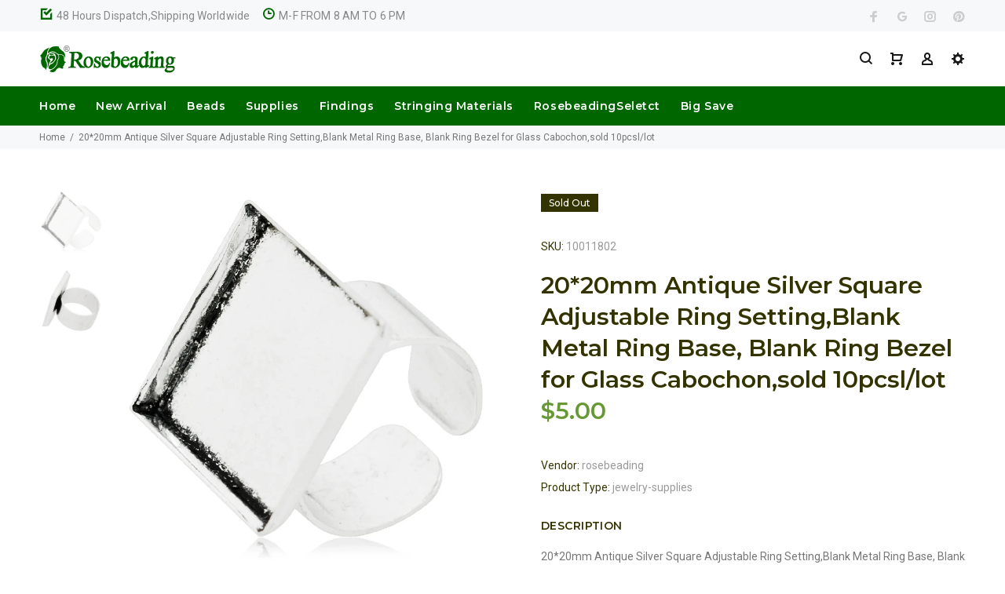

--- FILE ---
content_type: text/html; charset=utf-8
request_url: https://www.rosebeading.com/products/20-20mm-antique-silver-square-adjustable-ring-setting-blank-metal-ring-base-blank-ring-bezel-for-glass-cabochon-sold-10pcsl-lot
body_size: 30178
content:
<!doctype html>
<!--[if IE 9]> <html class="ie9 no-js" lang="en"> <![endif]-->
<!--[if (gt IE 9)|!(IE)]><!--> <html class="no-js" lang="en"> <!--<![endif]-->
<head>
  <meta name="msvalidate.01" content="4CFC6115365797C1074BE782AD79AAF9" />
  <meta name="google-site-verification" content="sDqKn-0HFbni4lY1xoHMxmAP7OppdN07OzdjjQiTC2Q" />
  <!-- v3.0.5 yourstore3 -->
  <!-- Basic page needs ================================================== -->
  <meta charset="utf-8">
  <!--[if IE]><meta http-equiv="X-UA-Compatible" content="IE=edge,chrome=1"><![endif]-->
  <meta name="viewport" content="width=device-width,initial-scale=1">
  <meta name="theme-color" content="#669933">
  <meta name="keywords" content="Shopify Template" />
  <meta name="author" content="etheme.com">
  <link rel="canonical" href="https://www.rosebeading.com/products/20-20mm-antique-silver-square-adjustable-ring-setting-blank-metal-ring-base-blank-ring-bezel-for-glass-cabochon-sold-10pcsl-lot"><link rel="shortcut icon" href="//www.rosebeading.com/cdn/shop/t/3/assets/favicon.png?v=36635035469642765931527577532" type="image/x-icon" /><!-- Title and description ================================================== --><title>20*20mm Antique Silver Square Adjustable Ring Setting,Blank Metal Ring
&ndash; Rosebeading Official
</title><meta name="description" content="20*20mm Antique Silver Square Adjustable Ring Setting,Blank Metal Ring Base, Blank Ring Bezel for Glass Cabochon,sold 10pcsl/lot"><!-- Social meta ================================================== --><!-- /snippets/social-meta-tags.liquid -->
<meta property="og:site_name" content="Rosebeading Official">
<meta property="og:url" content="https://www.rosebeading.com/products/20-20mm-antique-silver-square-adjustable-ring-setting-blank-metal-ring-base-blank-ring-bezel-for-glass-cabochon-sold-10pcsl-lot">
<meta property="og:title" content="20*20mm Antique Silver Square Adjustable Ring Setting,Blank Metal Ring Base, Blank Ring Bezel for Glass Cabochon,sold 10pcsl/lot">
<meta property="og:type" content="product">
<meta property="og:description" content="20*20mm Antique Silver Square Adjustable Ring Setting,Blank Metal Ring Base, Blank Ring Bezel for Glass Cabochon,sold 10pcsl/lot"><meta property="og:price:amount" content="5.00">
  <meta property="og:price:currency" content="USD"><meta property="og:image" content="http://www.rosebeading.com/cdn/shop/products/4288aa0b74d740f7199cc2772808863f_1200x1200.jpg?v=1571709551"><meta property="og:image" content="http://www.rosebeading.com/cdn/shop/products/4b9209c450781c4bbc64809517ea35fc_1200x1200.jpg?v=1571709551">
<meta property="og:image:secure_url" content="https://www.rosebeading.com/cdn/shop/products/4288aa0b74d740f7199cc2772808863f_1200x1200.jpg?v=1571709551"><meta property="og:image:secure_url" content="https://www.rosebeading.com/cdn/shop/products/4b9209c450781c4bbc64809517ea35fc_1200x1200.jpg?v=1571709551">
<meta name="twitter:card" content="summary_large_image">
<meta name="twitter:title" content="20*20mm Antique Silver Square Adjustable Ring Setting,Blank Metal Ring Base, Blank Ring Bezel for Glass Cabochon,sold 10pcsl/lot">
<meta name="twitter:description" content="20*20mm Antique Silver Square Adjustable Ring Setting,Blank Metal Ring Base, Blank Ring Bezel for Glass Cabochon,sold 10pcsl/lot">
<!-- Helpers ================================================== -->

  <!-- CSS ================================================== -->
  <link href="https://fonts.googleapis.com/css?family=Montserrat:100,200,300,400,500,600,700,800,900" rel="stylesheet"><link href="https://fonts.googleapis.com/css?family=Roboto:100,200,300,400,500,600,700,800,900" rel="stylesheet"><link href="//www.rosebeading.com/cdn/shop/t/3/assets/theme.css?v=90512811360241689801714463400" rel="stylesheet" type="text/css" media="all" />
<script src="//www.rosebeading.com/cdn/shop/t/3/assets/jquery.min.js?v=146653844047132007351527487929"></script>
  
  <!-- Header hook for plugins ================================================== -->
  <script>window.performance && window.performance.mark && window.performance.mark('shopify.content_for_header.start');</script><meta name="google-site-verification" content="ZxfyPU1rkiscpbHI8vs9izJuWkGcQSMu1G_ak2DXmR4">
<meta id="shopify-digital-wallet" name="shopify-digital-wallet" content="/3347087475/digital_wallets/dialog">
<meta name="shopify-checkout-api-token" content="b1fbd6c517a7730f02f9a4eb5b471ad3">
<meta id="in-context-paypal-metadata" data-shop-id="3347087475" data-venmo-supported="false" data-environment="production" data-locale="en_US" data-paypal-v4="true" data-currency="USD">
<link rel="alternate" type="application/json+oembed" href="https://www.rosebeading.com/products/20-20mm-antique-silver-square-adjustable-ring-setting-blank-metal-ring-base-blank-ring-bezel-for-glass-cabochon-sold-10pcsl-lot.oembed">
<script async="async" src="/checkouts/internal/preloads.js?locale=en-US"></script>
<script id="shopify-features" type="application/json">{"accessToken":"b1fbd6c517a7730f02f9a4eb5b471ad3","betas":["rich-media-storefront-analytics"],"domain":"www.rosebeading.com","predictiveSearch":true,"shopId":3347087475,"locale":"en"}</script>
<script>var Shopify = Shopify || {};
Shopify.shop = "rosebeading.myshopify.com";
Shopify.locale = "en";
Shopify.currency = {"active":"USD","rate":"1.0"};
Shopify.country = "US";
Shopify.theme = {"name":"install-me-yourstore-v3-0-5","id":16770793587,"schema_name":"Yourstore","schema_version":"3.0.5","theme_store_id":null,"role":"main"};
Shopify.theme.handle = "null";
Shopify.theme.style = {"id":null,"handle":null};
Shopify.cdnHost = "www.rosebeading.com/cdn";
Shopify.routes = Shopify.routes || {};
Shopify.routes.root = "/";</script>
<script type="module">!function(o){(o.Shopify=o.Shopify||{}).modules=!0}(window);</script>
<script>!function(o){function n(){var o=[];function n(){o.push(Array.prototype.slice.apply(arguments))}return n.q=o,n}var t=o.Shopify=o.Shopify||{};t.loadFeatures=n(),t.autoloadFeatures=n()}(window);</script>
<script id="shop-js-analytics" type="application/json">{"pageType":"product"}</script>
<script defer="defer" async type="module" src="//www.rosebeading.com/cdn/shopifycloud/shop-js/modules/v2/client.init-shop-cart-sync_dlpDe4U9.en.esm.js"></script>
<script defer="defer" async type="module" src="//www.rosebeading.com/cdn/shopifycloud/shop-js/modules/v2/chunk.common_FunKbpTJ.esm.js"></script>
<script type="module">
  await import("//www.rosebeading.com/cdn/shopifycloud/shop-js/modules/v2/client.init-shop-cart-sync_dlpDe4U9.en.esm.js");
await import("//www.rosebeading.com/cdn/shopifycloud/shop-js/modules/v2/chunk.common_FunKbpTJ.esm.js");

  window.Shopify.SignInWithShop?.initShopCartSync?.({"fedCMEnabled":true,"windoidEnabled":true});

</script>
<script>(function() {
  var isLoaded = false;
  function asyncLoad() {
    if (isLoaded) return;
    isLoaded = true;
    var urls = ["https:\/\/cdn.shopify.com\/s\/files\/1\/0033\/4708\/7475\/t\/3\/assets\/clever_adwords_global_tag.js?shop=rosebeading.myshopify.com","https:\/\/cdn-spurit.com\/shopify-apps\/wholesale-pricing-membership-manager\/clear-cart.js?shop=rosebeading.myshopify.com"];
    for (var i = 0; i < urls.length; i++) {
      var s = document.createElement('script');
      s.type = 'text/javascript';
      s.async = true;
      s.src = urls[i];
      var x = document.getElementsByTagName('script')[0];
      x.parentNode.insertBefore(s, x);
    }
  };
  if(window.attachEvent) {
    window.attachEvent('onload', asyncLoad);
  } else {
    window.addEventListener('load', asyncLoad, false);
  }
})();</script>
<script id="__st">var __st={"a":3347087475,"offset":-28800,"reqid":"09ca3361-ce0e-4b97-8ed6-bd1a4175a518-1765449233","pageurl":"www.rosebeading.com\/products\/20-20mm-antique-silver-square-adjustable-ring-setting-blank-metal-ring-base-blank-ring-bezel-for-glass-cabochon-sold-10pcsl-lot","u":"0a79a17fbf33","p":"product","rtyp":"product","rid":883355811955};</script>
<script>window.ShopifyPaypalV4VisibilityTracking = true;</script>
<script id="captcha-bootstrap">!function(){'use strict';const t='contact',e='account',n='new_comment',o=[[t,t],['blogs',n],['comments',n],[t,'customer']],c=[[e,'customer_login'],[e,'guest_login'],[e,'recover_customer_password'],[e,'create_customer']],r=t=>t.map((([t,e])=>`form[action*='/${t}']:not([data-nocaptcha='true']) input[name='form_type'][value='${e}']`)).join(','),a=t=>()=>t?[...document.querySelectorAll(t)].map((t=>t.form)):[];function s(){const t=[...o],e=r(t);return a(e)}const i='password',u='form_key',d=['recaptcha-v3-token','g-recaptcha-response','h-captcha-response',i],f=()=>{try{return window.sessionStorage}catch{return}},m='__shopify_v',_=t=>t.elements[u];function p(t,e,n=!1){try{const o=window.sessionStorage,c=JSON.parse(o.getItem(e)),{data:r}=function(t){const{data:e,action:n}=t;return t[m]||n?{data:e,action:n}:{data:t,action:n}}(c);for(const[e,n]of Object.entries(r))t.elements[e]&&(t.elements[e].value=n);n&&o.removeItem(e)}catch(o){console.error('form repopulation failed',{error:o})}}const l='form_type',E='cptcha';function T(t){t.dataset[E]=!0}const w=window,h=w.document,L='Shopify',v='ce_forms',y='captcha';let A=!1;((t,e)=>{const n=(g='f06e6c50-85a8-45c8-87d0-21a2b65856fe',I='https://cdn.shopify.com/shopifycloud/storefront-forms-hcaptcha/ce_storefront_forms_captcha_hcaptcha.v1.5.2.iife.js',D={infoText:'Protected by hCaptcha',privacyText:'Privacy',termsText:'Terms'},(t,e,n)=>{const o=w[L][v],c=o.bindForm;if(c)return c(t,g,e,D).then(n);var r;o.q.push([[t,g,e,D],n]),r=I,A||(h.body.append(Object.assign(h.createElement('script'),{id:'captcha-provider',async:!0,src:r})),A=!0)});var g,I,D;w[L]=w[L]||{},w[L][v]=w[L][v]||{},w[L][v].q=[],w[L][y]=w[L][y]||{},w[L][y].protect=function(t,e){n(t,void 0,e),T(t)},Object.freeze(w[L][y]),function(t,e,n,w,h,L){const[v,y,A,g]=function(t,e,n){const i=e?o:[],u=t?c:[],d=[...i,...u],f=r(d),m=r(i),_=r(d.filter((([t,e])=>n.includes(e))));return[a(f),a(m),a(_),s()]}(w,h,L),I=t=>{const e=t.target;return e instanceof HTMLFormElement?e:e&&e.form},D=t=>v().includes(t);t.addEventListener('submit',(t=>{const e=I(t);if(!e)return;const n=D(e)&&!e.dataset.hcaptchaBound&&!e.dataset.recaptchaBound,o=_(e),c=g().includes(e)&&(!o||!o.value);(n||c)&&t.preventDefault(),c&&!n&&(function(t){try{if(!f())return;!function(t){const e=f();if(!e)return;const n=_(t);if(!n)return;const o=n.value;o&&e.removeItem(o)}(t);const e=Array.from(Array(32),(()=>Math.random().toString(36)[2])).join('');!function(t,e){_(t)||t.append(Object.assign(document.createElement('input'),{type:'hidden',name:u})),t.elements[u].value=e}(t,e),function(t,e){const n=f();if(!n)return;const o=[...t.querySelectorAll(`input[type='${i}']`)].map((({name:t})=>t)),c=[...d,...o],r={};for(const[a,s]of new FormData(t).entries())c.includes(a)||(r[a]=s);n.setItem(e,JSON.stringify({[m]:1,action:t.action,data:r}))}(t,e)}catch(e){console.error('failed to persist form',e)}}(e),e.submit())}));const S=(t,e)=>{t&&!t.dataset[E]&&(n(t,e.some((e=>e===t))),T(t))};for(const o of['focusin','change'])t.addEventListener(o,(t=>{const e=I(t);D(e)&&S(e,y())}));const B=e.get('form_key'),M=e.get(l),P=B&&M;t.addEventListener('DOMContentLoaded',(()=>{const t=y();if(P)for(const e of t)e.elements[l].value===M&&p(e,B);[...new Set([...A(),...v().filter((t=>'true'===t.dataset.shopifyCaptcha))])].forEach((e=>S(e,t)))}))}(h,new URLSearchParams(w.location.search),n,t,e,['guest_login'])})(!0,!0)}();</script>
<script integrity="sha256-52AcMU7V7pcBOXWImdc/TAGTFKeNjmkeM1Pvks/DTgc=" data-source-attribution="shopify.loadfeatures" defer="defer" src="//www.rosebeading.com/cdn/shopifycloud/storefront/assets/storefront/load_feature-81c60534.js" crossorigin="anonymous"></script>
<script data-source-attribution="shopify.dynamic_checkout.dynamic.init">var Shopify=Shopify||{};Shopify.PaymentButton=Shopify.PaymentButton||{isStorefrontPortableWallets:!0,init:function(){window.Shopify.PaymentButton.init=function(){};var t=document.createElement("script");t.src="https://www.rosebeading.com/cdn/shopifycloud/portable-wallets/latest/portable-wallets.en.js",t.type="module",document.head.appendChild(t)}};
</script>
<script data-source-attribution="shopify.dynamic_checkout.buyer_consent">
  function portableWalletsHideBuyerConsent(e){var t=document.getElementById("shopify-buyer-consent"),n=document.getElementById("shopify-subscription-policy-button");t&&n&&(t.classList.add("hidden"),t.setAttribute("aria-hidden","true"),n.removeEventListener("click",e))}function portableWalletsShowBuyerConsent(e){var t=document.getElementById("shopify-buyer-consent"),n=document.getElementById("shopify-subscription-policy-button");t&&n&&(t.classList.remove("hidden"),t.removeAttribute("aria-hidden"),n.addEventListener("click",e))}window.Shopify?.PaymentButton&&(window.Shopify.PaymentButton.hideBuyerConsent=portableWalletsHideBuyerConsent,window.Shopify.PaymentButton.showBuyerConsent=portableWalletsShowBuyerConsent);
</script>
<script data-source-attribution="shopify.dynamic_checkout.cart.bootstrap">document.addEventListener("DOMContentLoaded",(function(){function t(){return document.querySelector("shopify-accelerated-checkout-cart, shopify-accelerated-checkout")}if(t())Shopify.PaymentButton.init();else{new MutationObserver((function(e,n){t()&&(Shopify.PaymentButton.init(),n.disconnect())})).observe(document.body,{childList:!0,subtree:!0})}}));
</script>
<script id='scb4127' type='text/javascript' async='' src='https://www.rosebeading.com/cdn/shopifycloud/privacy-banner/storefront-banner.js'></script><link id="shopify-accelerated-checkout-styles" rel="stylesheet" media="screen" href="https://www.rosebeading.com/cdn/shopifycloud/portable-wallets/latest/accelerated-checkout-backwards-compat.css" crossorigin="anonymous">
<style id="shopify-accelerated-checkout-cart">
        #shopify-buyer-consent {
  margin-top: 1em;
  display: inline-block;
  width: 100%;
}

#shopify-buyer-consent.hidden {
  display: none;
}

#shopify-subscription-policy-button {
  background: none;
  border: none;
  padding: 0;
  text-decoration: underline;
  font-size: inherit;
  cursor: pointer;
}

#shopify-subscription-policy-button::before {
  box-shadow: none;
}

      </style>
<link rel="stylesheet" media="screen" href="//www.rosebeading.com/cdn/shop/t/3/compiled_assets/styles.css?283">
<script id="sections-script" data-sections="promo-fixed" defer="defer" src="//www.rosebeading.com/cdn/shop/t/3/compiled_assets/scripts.js?283"></script>
<script>window.performance && window.performance.mark && window.performance.mark('shopify.content_for_header.end');</script>
  <!-- /Header hook for plugins ================================================== --><link href="//www.rosebeading.com/cdn/shop/t/3/assets/paymentfont.scss.css?v=138790475658586782581714463400" rel="stylesheet" type="text/css" media="all" />
<script src="//staticxx.s3.amazonaws.com/aio_stats_lib_v1.min.js?v=1.0"></script>
<!-- Global site tag (gtag.js) - AdWords: 989029452 -->
<script async src="https://www.googletagmanager.com/gtag/js?id=AW-989029452"></script>
<script>
  window.dataLayer = window.dataLayer || [];
  function gtag(){dataLayer.push(arguments);}
  gtag('js', new Date());

  gtag('config', 'AW-989029452');
</script>
<script>
  gtag('event', 'page_view', {
    'send_to': 'AW-989029452',
    'dynx_itemid': 'replace with value',
    'dynx_itemid2': 'replace with value',
    'dynx_pagetype': 'replace with value',
    'user_id': 'replace with value'
  });
</script> 
<link href="https://monorail-edge.shopifysvc.com" rel="dns-prefetch">
<script>(function(){if ("sendBeacon" in navigator && "performance" in window) {try {var session_token_from_headers = performance.getEntriesByType('navigation')[0].serverTiming.find(x => x.name == '_s').description;} catch {var session_token_from_headers = undefined;}var session_cookie_matches = document.cookie.match(/_shopify_s=([^;]*)/);var session_token_from_cookie = session_cookie_matches && session_cookie_matches.length === 2 ? session_cookie_matches[1] : "";var session_token = session_token_from_headers || session_token_from_cookie || "";function handle_abandonment_event(e) {var entries = performance.getEntries().filter(function(entry) {return /monorail-edge.shopifysvc.com/.test(entry.name);});if (!window.abandonment_tracked && entries.length === 0) {window.abandonment_tracked = true;var currentMs = Date.now();var navigation_start = performance.timing.navigationStart;var payload = {shop_id: 3347087475,url: window.location.href,navigation_start,duration: currentMs - navigation_start,session_token,page_type: "product"};window.navigator.sendBeacon("https://monorail-edge.shopifysvc.com/v1/produce", JSON.stringify({schema_id: "online_store_buyer_site_abandonment/1.1",payload: payload,metadata: {event_created_at_ms: currentMs,event_sent_at_ms: currentMs}}));}}window.addEventListener('pagehide', handle_abandonment_event);}}());</script>
<script id="web-pixels-manager-setup">(function e(e,d,r,n,o){if(void 0===o&&(o={}),!Boolean(null===(a=null===(i=window.Shopify)||void 0===i?void 0:i.analytics)||void 0===a?void 0:a.replayQueue)){var i,a;window.Shopify=window.Shopify||{};var t=window.Shopify;t.analytics=t.analytics||{};var s=t.analytics;s.replayQueue=[],s.publish=function(e,d,r){return s.replayQueue.push([e,d,r]),!0};try{self.performance.mark("wpm:start")}catch(e){}var l=function(){var e={modern:/Edge?\/(1{2}[4-9]|1[2-9]\d|[2-9]\d{2}|\d{4,})\.\d+(\.\d+|)|Firefox\/(1{2}[4-9]|1[2-9]\d|[2-9]\d{2}|\d{4,})\.\d+(\.\d+|)|Chrom(ium|e)\/(9{2}|\d{3,})\.\d+(\.\d+|)|(Maci|X1{2}).+ Version\/(15\.\d+|(1[6-9]|[2-9]\d|\d{3,})\.\d+)([,.]\d+|)( \(\w+\)|)( Mobile\/\w+|) Safari\/|Chrome.+OPR\/(9{2}|\d{3,})\.\d+\.\d+|(CPU[ +]OS|iPhone[ +]OS|CPU[ +]iPhone|CPU IPhone OS|CPU iPad OS)[ +]+(15[._]\d+|(1[6-9]|[2-9]\d|\d{3,})[._]\d+)([._]\d+|)|Android:?[ /-](13[3-9]|1[4-9]\d|[2-9]\d{2}|\d{4,})(\.\d+|)(\.\d+|)|Android.+Firefox\/(13[5-9]|1[4-9]\d|[2-9]\d{2}|\d{4,})\.\d+(\.\d+|)|Android.+Chrom(ium|e)\/(13[3-9]|1[4-9]\d|[2-9]\d{2}|\d{4,})\.\d+(\.\d+|)|SamsungBrowser\/([2-9]\d|\d{3,})\.\d+/,legacy:/Edge?\/(1[6-9]|[2-9]\d|\d{3,})\.\d+(\.\d+|)|Firefox\/(5[4-9]|[6-9]\d|\d{3,})\.\d+(\.\d+|)|Chrom(ium|e)\/(5[1-9]|[6-9]\d|\d{3,})\.\d+(\.\d+|)([\d.]+$|.*Safari\/(?![\d.]+ Edge\/[\d.]+$))|(Maci|X1{2}).+ Version\/(10\.\d+|(1[1-9]|[2-9]\d|\d{3,})\.\d+)([,.]\d+|)( \(\w+\)|)( Mobile\/\w+|) Safari\/|Chrome.+OPR\/(3[89]|[4-9]\d|\d{3,})\.\d+\.\d+|(CPU[ +]OS|iPhone[ +]OS|CPU[ +]iPhone|CPU IPhone OS|CPU iPad OS)[ +]+(10[._]\d+|(1[1-9]|[2-9]\d|\d{3,})[._]\d+)([._]\d+|)|Android:?[ /-](13[3-9]|1[4-9]\d|[2-9]\d{2}|\d{4,})(\.\d+|)(\.\d+|)|Mobile Safari.+OPR\/([89]\d|\d{3,})\.\d+\.\d+|Android.+Firefox\/(13[5-9]|1[4-9]\d|[2-9]\d{2}|\d{4,})\.\d+(\.\d+|)|Android.+Chrom(ium|e)\/(13[3-9]|1[4-9]\d|[2-9]\d{2}|\d{4,})\.\d+(\.\d+|)|Android.+(UC? ?Browser|UCWEB|U3)[ /]?(15\.([5-9]|\d{2,})|(1[6-9]|[2-9]\d|\d{3,})\.\d+)\.\d+|SamsungBrowser\/(5\.\d+|([6-9]|\d{2,})\.\d+)|Android.+MQ{2}Browser\/(14(\.(9|\d{2,})|)|(1[5-9]|[2-9]\d|\d{3,})(\.\d+|))(\.\d+|)|K[Aa][Ii]OS\/(3\.\d+|([4-9]|\d{2,})\.\d+)(\.\d+|)/},d=e.modern,r=e.legacy,n=navigator.userAgent;return n.match(d)?"modern":n.match(r)?"legacy":"unknown"}(),u="modern"===l?"modern":"legacy",c=(null!=n?n:{modern:"",legacy:""})[u],f=function(e){return[e.baseUrl,"/wpm","/b",e.hashVersion,"modern"===e.buildTarget?"m":"l",".js"].join("")}({baseUrl:d,hashVersion:r,buildTarget:u}),m=function(e){var d=e.version,r=e.bundleTarget,n=e.surface,o=e.pageUrl,i=e.monorailEndpoint;return{emit:function(e){var a=e.status,t=e.errorMsg,s=(new Date).getTime(),l=JSON.stringify({metadata:{event_sent_at_ms:s},events:[{schema_id:"web_pixels_manager_load/3.1",payload:{version:d,bundle_target:r,page_url:o,status:a,surface:n,error_msg:t},metadata:{event_created_at_ms:s}}]});if(!i)return console&&console.warn&&console.warn("[Web Pixels Manager] No Monorail endpoint provided, skipping logging."),!1;try{return self.navigator.sendBeacon.bind(self.navigator)(i,l)}catch(e){}var u=new XMLHttpRequest;try{return u.open("POST",i,!0),u.setRequestHeader("Content-Type","text/plain"),u.send(l),!0}catch(e){return console&&console.warn&&console.warn("[Web Pixels Manager] Got an unhandled error while logging to Monorail."),!1}}}}({version:r,bundleTarget:l,surface:e.surface,pageUrl:self.location.href,monorailEndpoint:e.monorailEndpoint});try{o.browserTarget=l,function(e){var d=e.src,r=e.async,n=void 0===r||r,o=e.onload,i=e.onerror,a=e.sri,t=e.scriptDataAttributes,s=void 0===t?{}:t,l=document.createElement("script"),u=document.querySelector("head"),c=document.querySelector("body");if(l.async=n,l.src=d,a&&(l.integrity=a,l.crossOrigin="anonymous"),s)for(var f in s)if(Object.prototype.hasOwnProperty.call(s,f))try{l.dataset[f]=s[f]}catch(e){}if(o&&l.addEventListener("load",o),i&&l.addEventListener("error",i),u)u.appendChild(l);else{if(!c)throw new Error("Did not find a head or body element to append the script");c.appendChild(l)}}({src:f,async:!0,onload:function(){if(!function(){var e,d;return Boolean(null===(d=null===(e=window.Shopify)||void 0===e?void 0:e.analytics)||void 0===d?void 0:d.initialized)}()){var d=window.webPixelsManager.init(e)||void 0;if(d){var r=window.Shopify.analytics;r.replayQueue.forEach((function(e){var r=e[0],n=e[1],o=e[2];d.publishCustomEvent(r,n,o)})),r.replayQueue=[],r.publish=d.publishCustomEvent,r.visitor=d.visitor,r.initialized=!0}}},onerror:function(){return m.emit({status:"failed",errorMsg:"".concat(f," has failed to load")})},sri:function(e){var d=/^sha384-[A-Za-z0-9+/=]+$/;return"string"==typeof e&&d.test(e)}(c)?c:"",scriptDataAttributes:o}),m.emit({status:"loading"})}catch(e){m.emit({status:"failed",errorMsg:(null==e?void 0:e.message)||"Unknown error"})}}})({shopId: 3347087475,storefrontBaseUrl: "https://www.rosebeading.com",extensionsBaseUrl: "https://extensions.shopifycdn.com/cdn/shopifycloud/web-pixels-manager",monorailEndpoint: "https://monorail-edge.shopifysvc.com/unstable/produce_batch",surface: "storefront-renderer",enabledBetaFlags: ["2dca8a86"],webPixelsConfigList: [{"id":"516423928","configuration":"{\"config\":\"{\\\"pixel_id\\\":\\\"G-9MDWJ9EX7L\\\",\\\"target_country\\\":\\\"US\\\",\\\"gtag_events\\\":[{\\\"type\\\":\\\"begin_checkout\\\",\\\"action_label\\\":\\\"G-9MDWJ9EX7L\\\"},{\\\"type\\\":\\\"search\\\",\\\"action_label\\\":\\\"G-9MDWJ9EX7L\\\"},{\\\"type\\\":\\\"view_item\\\",\\\"action_label\\\":[\\\"G-9MDWJ9EX7L\\\",\\\"MC-LWFWH3N71P\\\"]},{\\\"type\\\":\\\"purchase\\\",\\\"action_label\\\":[\\\"G-9MDWJ9EX7L\\\",\\\"MC-LWFWH3N71P\\\"]},{\\\"type\\\":\\\"page_view\\\",\\\"action_label\\\":[\\\"G-9MDWJ9EX7L\\\",\\\"MC-LWFWH3N71P\\\"]},{\\\"type\\\":\\\"add_payment_info\\\",\\\"action_label\\\":\\\"G-9MDWJ9EX7L\\\"},{\\\"type\\\":\\\"add_to_cart\\\",\\\"action_label\\\":\\\"G-9MDWJ9EX7L\\\"}],\\\"enable_monitoring_mode\\\":false}\"}","eventPayloadVersion":"v1","runtimeContext":"OPEN","scriptVersion":"b2a88bafab3e21179ed38636efcd8a93","type":"APP","apiClientId":1780363,"privacyPurposes":[],"dataSharingAdjustments":{"protectedCustomerApprovalScopes":["read_customer_address","read_customer_email","read_customer_name","read_customer_personal_data","read_customer_phone"]}},{"id":"shopify-app-pixel","configuration":"{}","eventPayloadVersion":"v1","runtimeContext":"STRICT","scriptVersion":"0450","apiClientId":"shopify-pixel","type":"APP","privacyPurposes":["ANALYTICS","MARKETING"]},{"id":"shopify-custom-pixel","eventPayloadVersion":"v1","runtimeContext":"LAX","scriptVersion":"0450","apiClientId":"shopify-pixel","type":"CUSTOM","privacyPurposes":["ANALYTICS","MARKETING"]}],isMerchantRequest: false,initData: {"shop":{"name":"Rosebeading Official","paymentSettings":{"currencyCode":"USD"},"myshopifyDomain":"rosebeading.myshopify.com","countryCode":"CN","storefrontUrl":"https:\/\/www.rosebeading.com"},"customer":null,"cart":null,"checkout":null,"productVariants":[{"price":{"amount":5.0,"currencyCode":"USD"},"product":{"title":"20*20mm Antique Silver Square Adjustable Ring Setting,Blank Metal Ring Base, Blank Ring Bezel for Glass Cabochon,sold 10pcsl\/lot","vendor":"Rosebeading","id":"883355811955","untranslatedTitle":"20*20mm Antique Silver Square Adjustable Ring Setting,Blank Metal Ring Base, Blank Ring Bezel for Glass Cabochon,sold 10pcsl\/lot","url":"\/products\/20-20mm-antique-silver-square-adjustable-ring-setting-blank-metal-ring-base-blank-ring-bezel-for-glass-cabochon-sold-10pcsl-lot","type":"jewelry supplies"},"id":"9695985926259","image":{"src":"\/\/www.rosebeading.com\/cdn\/shop\/products\/4288aa0b74d740f7199cc2772808863f.jpg?v=1571709551"},"sku":"10011802","title":"Default Title","untranslatedTitle":"Default Title"}],"purchasingCompany":null},},"https://www.rosebeading.com/cdn","ae1676cfwd2530674p4253c800m34e853cb",{"modern":"","legacy":""},{"shopId":"3347087475","storefrontBaseUrl":"https:\/\/www.rosebeading.com","extensionBaseUrl":"https:\/\/extensions.shopifycdn.com\/cdn\/shopifycloud\/web-pixels-manager","surface":"storefront-renderer","enabledBetaFlags":"[\"2dca8a86\"]","isMerchantRequest":"false","hashVersion":"ae1676cfwd2530674p4253c800m34e853cb","publish":"custom","events":"[[\"page_viewed\",{}],[\"product_viewed\",{\"productVariant\":{\"price\":{\"amount\":5.0,\"currencyCode\":\"USD\"},\"product\":{\"title\":\"20*20mm Antique Silver Square Adjustable Ring Setting,Blank Metal Ring Base, Blank Ring Bezel for Glass Cabochon,sold 10pcsl\/lot\",\"vendor\":\"Rosebeading\",\"id\":\"883355811955\",\"untranslatedTitle\":\"20*20mm Antique Silver Square Adjustable Ring Setting,Blank Metal Ring Base, Blank Ring Bezel for Glass Cabochon,sold 10pcsl\/lot\",\"url\":\"\/products\/20-20mm-antique-silver-square-adjustable-ring-setting-blank-metal-ring-base-blank-ring-bezel-for-glass-cabochon-sold-10pcsl-lot\",\"type\":\"jewelry supplies\"},\"id\":\"9695985926259\",\"image\":{\"src\":\"\/\/www.rosebeading.com\/cdn\/shop\/products\/4288aa0b74d740f7199cc2772808863f.jpg?v=1571709551\"},\"sku\":\"10011802\",\"title\":\"Default Title\",\"untranslatedTitle\":\"Default Title\"}}]]"});</script><script>
  window.ShopifyAnalytics = window.ShopifyAnalytics || {};
  window.ShopifyAnalytics.meta = window.ShopifyAnalytics.meta || {};
  window.ShopifyAnalytics.meta.currency = 'USD';
  var meta = {"product":{"id":883355811955,"gid":"gid:\/\/shopify\/Product\/883355811955","vendor":"Rosebeading","type":"jewelry supplies","variants":[{"id":9695985926259,"price":500,"name":"20*20mm Antique Silver Square Adjustable Ring Setting,Blank Metal Ring Base, Blank Ring Bezel for Glass Cabochon,sold 10pcsl\/lot","public_title":null,"sku":"10011802"}],"remote":false},"page":{"pageType":"product","resourceType":"product","resourceId":883355811955}};
  for (var attr in meta) {
    window.ShopifyAnalytics.meta[attr] = meta[attr];
  }
</script>
<script class="analytics">
  (function () {
    var customDocumentWrite = function(content) {
      var jquery = null;

      if (window.jQuery) {
        jquery = window.jQuery;
      } else if (window.Checkout && window.Checkout.$) {
        jquery = window.Checkout.$;
      }

      if (jquery) {
        jquery('body').append(content);
      }
    };

    var hasLoggedConversion = function(token) {
      if (token) {
        return document.cookie.indexOf('loggedConversion=' + token) !== -1;
      }
      return false;
    }

    var setCookieIfConversion = function(token) {
      if (token) {
        var twoMonthsFromNow = new Date(Date.now());
        twoMonthsFromNow.setMonth(twoMonthsFromNow.getMonth() + 2);

        document.cookie = 'loggedConversion=' + token + '; expires=' + twoMonthsFromNow;
      }
    }

    var trekkie = window.ShopifyAnalytics.lib = window.trekkie = window.trekkie || [];
    if (trekkie.integrations) {
      return;
    }
    trekkie.methods = [
      'identify',
      'page',
      'ready',
      'track',
      'trackForm',
      'trackLink'
    ];
    trekkie.factory = function(method) {
      return function() {
        var args = Array.prototype.slice.call(arguments);
        args.unshift(method);
        trekkie.push(args);
        return trekkie;
      };
    };
    for (var i = 0; i < trekkie.methods.length; i++) {
      var key = trekkie.methods[i];
      trekkie[key] = trekkie.factory(key);
    }
    trekkie.load = function(config) {
      trekkie.config = config || {};
      trekkie.config.initialDocumentCookie = document.cookie;
      var first = document.getElementsByTagName('script')[0];
      var script = document.createElement('script');
      script.type = 'text/javascript';
      script.onerror = function(e) {
        var scriptFallback = document.createElement('script');
        scriptFallback.type = 'text/javascript';
        scriptFallback.onerror = function(error) {
                var Monorail = {
      produce: function produce(monorailDomain, schemaId, payload) {
        var currentMs = new Date().getTime();
        var event = {
          schema_id: schemaId,
          payload: payload,
          metadata: {
            event_created_at_ms: currentMs,
            event_sent_at_ms: currentMs
          }
        };
        return Monorail.sendRequest("https://" + monorailDomain + "/v1/produce", JSON.stringify(event));
      },
      sendRequest: function sendRequest(endpointUrl, payload) {
        // Try the sendBeacon API
        if (window && window.navigator && typeof window.navigator.sendBeacon === 'function' && typeof window.Blob === 'function' && !Monorail.isIos12()) {
          var blobData = new window.Blob([payload], {
            type: 'text/plain'
          });

          if (window.navigator.sendBeacon(endpointUrl, blobData)) {
            return true;
          } // sendBeacon was not successful

        } // XHR beacon

        var xhr = new XMLHttpRequest();

        try {
          xhr.open('POST', endpointUrl);
          xhr.setRequestHeader('Content-Type', 'text/plain');
          xhr.send(payload);
        } catch (e) {
          console.log(e);
        }

        return false;
      },
      isIos12: function isIos12() {
        return window.navigator.userAgent.lastIndexOf('iPhone; CPU iPhone OS 12_') !== -1 || window.navigator.userAgent.lastIndexOf('iPad; CPU OS 12_') !== -1;
      }
    };
    Monorail.produce('monorail-edge.shopifysvc.com',
      'trekkie_storefront_load_errors/1.1',
      {shop_id: 3347087475,
      theme_id: 16770793587,
      app_name: "storefront",
      context_url: window.location.href,
      source_url: "//www.rosebeading.com/cdn/s/trekkie.storefront.94e7babdf2ec3663c2b14be7d5a3b25b9303ebb0.min.js"});

        };
        scriptFallback.async = true;
        scriptFallback.src = '//www.rosebeading.com/cdn/s/trekkie.storefront.94e7babdf2ec3663c2b14be7d5a3b25b9303ebb0.min.js';
        first.parentNode.insertBefore(scriptFallback, first);
      };
      script.async = true;
      script.src = '//www.rosebeading.com/cdn/s/trekkie.storefront.94e7babdf2ec3663c2b14be7d5a3b25b9303ebb0.min.js';
      first.parentNode.insertBefore(script, first);
    };
    trekkie.load(
      {"Trekkie":{"appName":"storefront","development":false,"defaultAttributes":{"shopId":3347087475,"isMerchantRequest":null,"themeId":16770793587,"themeCityHash":"14930853272707781317","contentLanguage":"en","currency":"USD","eventMetadataId":"01bdf2a6-7a37-41e6-a9dd-6015fddfdd36"},"isServerSideCookieWritingEnabled":true,"monorailRegion":"shop_domain","enabledBetaFlags":["f0df213a"]},"Session Attribution":{},"S2S":{"facebookCapiEnabled":false,"source":"trekkie-storefront-renderer","apiClientId":580111}}
    );

    var loaded = false;
    trekkie.ready(function() {
      if (loaded) return;
      loaded = true;

      window.ShopifyAnalytics.lib = window.trekkie;

      var originalDocumentWrite = document.write;
      document.write = customDocumentWrite;
      try { window.ShopifyAnalytics.merchantGoogleAnalytics.call(this); } catch(error) {};
      document.write = originalDocumentWrite;

      window.ShopifyAnalytics.lib.page(null,{"pageType":"product","resourceType":"product","resourceId":883355811955,"shopifyEmitted":true});

      var match = window.location.pathname.match(/checkouts\/(.+)\/(thank_you|post_purchase)/)
      var token = match? match[1]: undefined;
      if (!hasLoggedConversion(token)) {
        setCookieIfConversion(token);
        window.ShopifyAnalytics.lib.track("Viewed Product",{"currency":"USD","variantId":9695985926259,"productId":883355811955,"productGid":"gid:\/\/shopify\/Product\/883355811955","name":"20*20mm Antique Silver Square Adjustable Ring Setting,Blank Metal Ring Base, Blank Ring Bezel for Glass Cabochon,sold 10pcsl\/lot","price":"5.00","sku":"10011802","brand":"Rosebeading","variant":null,"category":"jewelry supplies","nonInteraction":true,"remote":false},undefined,undefined,{"shopifyEmitted":true});
      window.ShopifyAnalytics.lib.track("monorail:\/\/trekkie_storefront_viewed_product\/1.1",{"currency":"USD","variantId":9695985926259,"productId":883355811955,"productGid":"gid:\/\/shopify\/Product\/883355811955","name":"20*20mm Antique Silver Square Adjustable Ring Setting,Blank Metal Ring Base, Blank Ring Bezel for Glass Cabochon,sold 10pcsl\/lot","price":"5.00","sku":"10011802","brand":"Rosebeading","variant":null,"category":"jewelry supplies","nonInteraction":true,"remote":false,"referer":"https:\/\/www.rosebeading.com\/products\/20-20mm-antique-silver-square-adjustable-ring-setting-blank-metal-ring-base-blank-ring-bezel-for-glass-cabochon-sold-10pcsl-lot"});
      }
    });


        var eventsListenerScript = document.createElement('script');
        eventsListenerScript.async = true;
        eventsListenerScript.src = "//www.rosebeading.com/cdn/shopifycloud/storefront/assets/shop_events_listener-3da45d37.js";
        document.getElementsByTagName('head')[0].appendChild(eventsListenerScript);

})();</script>
  <script>
  if (!window.ga || (window.ga && typeof window.ga !== 'function')) {
    window.ga = function ga() {
      (window.ga.q = window.ga.q || []).push(arguments);
      if (window.Shopify && window.Shopify.analytics && typeof window.Shopify.analytics.publish === 'function') {
        window.Shopify.analytics.publish("ga_stub_called", {}, {sendTo: "google_osp_migration"});
      }
      console.error("Shopify's Google Analytics stub called with:", Array.from(arguments), "\nSee https://help.shopify.com/manual/promoting-marketing/pixels/pixel-migration#google for more information.");
    };
    if (window.Shopify && window.Shopify.analytics && typeof window.Shopify.analytics.publish === 'function') {
      window.Shopify.analytics.publish("ga_stub_initialized", {}, {sendTo: "google_osp_migration"});
    }
  }
</script>
<script
  defer
  src="https://www.rosebeading.com/cdn/shopifycloud/perf-kit/shopify-perf-kit-2.1.2.min.js"
  data-application="storefront-renderer"
  data-shop-id="3347087475"
  data-render-region="gcp-us-central1"
  data-page-type="product"
  data-theme-instance-id="16770793587"
  data-theme-name="Yourstore"
  data-theme-version="3.0.5"
  data-monorail-region="shop_domain"
  data-resource-timing-sampling-rate="10"
  data-shs="true"
  data-shs-beacon="true"
  data-shs-export-with-fetch="true"
  data-shs-logs-sample-rate="1"
></script>
</head>
<body ><div id="shopify-section-header-template" class="shopify-section"><nav class="panel-menu">
  <ul><li>
      <a href="/">Home</a></li><li>
      <a href="#">New Arrival</a><ul><li>
          <a href="#">2023</a><ul><li><a href="/collections/february-2023">February</a></li><li><a href="/collections/march-2023">March</a></li><li><a href="/collections/april-2023">April</a></li><li><a href="/collections/may-2023">May</a></li><li><a href="/collections/june-2023">June</a></li><li><a href="/collections/july-2023">July</a></li><li><a href="/collections/august-2023">August</a></li><li><a href="/collections/yoga-healing-stone">September</a></li><li><a href="/collections/october-2023">October</a></li></ul></li><li>
          <a href="#">2022</a><ul><li><a href="/collections/january-2023">January</a></li><li><a href="/collections/march-2022">March</a></li><li><a href="/collections/april-2022">April</a></li><li><a href="/collections/august-2022">August</a></li><li><a href="/collections/september-2022">September</a></li></ul></li><li>
          <a href="#">2021</a><ul><li><a href="/collections/january-2021">January</a></li><li><a href="/collections/march-2021">March</a></li><li><a href="/collections/april-2021">April</a></li><li><a href="/collections/may-2021">May</a></li><li><a href="/collections/june-2021">June</a></li><li><a href="/collections/july-2021">July</a></li><li><a href="/collections/august-2021">August</a></li><li><a href="/collections/september-2021">September</a></li><li><a href="/collections/november-2021">November</a></li><li><a href="/collections/december-2021">December</a></li></ul></li><li>
          <a href="#">2020</a><ul><li><a href="/collections/november-2020">November</a></li><li><a href="/collections/october-2020">October</a></li><li><a href="/collections/september-2020">September</a></li><li><a href="/collections/august-2020">August</a></li><li><a href="/collections/july-2020">July</a></li><li><a href="/collections/june-2020">June</a></li><li><a href="/collections/may-2020">May</a></li><li><a href="/collections/april-2020">April</a></li><li><a href="/collections/march-2020">March</a></li><li><a href="/collections/january-2020">January</a></li></ul></li><li>
          <a href="#">2019</a><ul><li><a href="/collections/december-2019">December</a></li><li><a href="/collections/november-2019">November</a></li><li><a href="/collections/october-2019">October</a></li><li><a href="/collections/september-2019">September</a></li><li><a href="/collections/august-2019">August</a></li><li><a href="/collections/july-2019">July</a></li><li><a href="/collections/june">June</a></li><li><a href="/collections/may-2019">May</a></li><li><a href="/collections/april-2019">April</a></li><li><a href="/collections/march-2019">March</a></li><li><a href="/collections/february-2019">February</a></li><li><a href="/collections/january-2019">January</a></li></ul></li><li>
          <a href="#">2024</a><ul><li><a href="/collections/march-2024">March</a></li><li><a href="/collections/july-2024">July</a></li><li><a href="/collections/november-2024">November</a></li></ul></li><li>
          <a href="#">2025</a><ul><li><a href="/collections/march-2025">March</a></li></ul></li></ul></li><li>
      <a href="#">Beads</a><ul><li>
          <a href="#">Metal Beads</a><ul><li><a href="/collections/antique-beads-wholesale">Antique Beads</a></li><li><a href="/collections/anodized-aluminum-beads">Aluminum Beads</a></li><li><a href="/collections/wholesale-antique-chinese-cloisonne-beads">Cloisonne Beads</a></li><li><a href="/collections/filigree-beads-wholesale-china">Filigree Beads</a></li><li><a href="/collections/rhinestone-curved-cross">Rhinestone Curved Cross</a></li><li><a href="/collections/metal-brass-stardust-beads">Stardust Beads</a></li><li><a href="/collections/3d-brass-flower-beads">3D Brass Flower Beads</a></li><li><a href="/collections/stainless-steel-beads">Stainless Steel Beads</a></li><li><a href="/collections/iron-beads">Iron Beads</a></li><li><a href="/collections/silver-beads">Silver Beads</a></li></ul></li><li>
          <a href="#">Pave Beads</a><ul><li><a href="/collections/clay-glue-base-crystal-beads">Clay Glue Pave Beads</a></li><li><a href="/collections/metal-base-crystal-pave-beads">Metal Base Pave Beads</a></li><li><a href="/collections/chinese-woven-cords">Woven Cords</a></li><li><a href="/collections/stud-earring">Stud Earring</a></li><li><a href="/collections/large-hole-crystal-pave-beads">Crystal Pave Beads</a></li></ul></li><li>
          <a href="#">Plastic Beads</a><ul><li><a href="/collections/hama-beads">Hama Beads ​</a></li><li><a href="/collections/solid-colour-beads">Solid Colour Beads</a></li><li><a href="/collections/silver-line-plastic-beads">Silver Line Plastic Beads</a></li><li><a href="/collections/silver-lined-large-hole-plastic-beads">Plastic Pony Beads</a></li><li><a href="/collections/coated-plastic-beads">Coated Plastic Beads</a></li><li><a href="/collections/foam-beads">Foam Beads</a></li></ul></li><li>
          <a href="#">Gemstone ​Beads</a><ul><li><a href="/collections/imperial-stone">Imperial Stone ​​</a></li><li><a href="/collections/synthetic-malachite-bead">Synthetic Malachite Beads ​</a></li><li><a href="/collections/weathered-agate-beads">Agate beads ​</a></li><li><a href="/collections/goldstone-beads">Goldstone Beads ​</a></li><li><a href="/collections/tiger-eye-beads">Tiger Eye Beads </a></li><li><a href="/collections/crystal-beads">Crystal Beads​ </a></li><li><a href="/collections/natural-stone-beads">Natural stone beads ​</a></li><li><a href="/collections/yoga-healing-stone">7 Chakra </a></li><li><a href="/collections/lava-beads">Lava beads ​</a></li><li><a href="/collections/synthetic-turquoises-beads">Synthetic Turquoises beads </a></li><li><a href="/collections/sand-beads">Sand Beads </a></li><li><a href="/collections/natural-pyrite-beads">Natural Pyrite Beads </a></li><li><a href="/collections/other-beads">Other Gemstone Beads </a></li></ul></li><li>
          <a href="#">Polymer Clay</a><ul><li><a href="/collections/polymer-clay-flowers">Polymer Clay Flowers</a></li><li><a href="/collections/polymer-clay-cane">Polymer Clay Cane</a></li><li><a href="/collections/polymer-clay-beads">Polymer Clay Beads</a></li><li><a href="/collections/polymer-clay-aail-art">Polymer Clay Nail Art</a></li></ul></li><li>
          <a href="#">Spacer Beads</a><ul><li><a href="/collections/rhinestone-spacer-beads">Rhinestone Spacer Beads</a></li><li><a href="/collections/curvel-tube-beads">Curved Tube Beads</a></li><li><a href="/collections/tibetan-spacer-beads">Tibetan Spacer Beads ​</a></li><li><a href="/collections/lava-beads">Lava Beads</a></li><li><a href="/collections/bead-frames">Bead Frame</a></li><li><a href="/collections/brass-bead">Brass bead</a></li></ul></li><li>
          <a href="#">Resin Beads</a><ul><li><a href="/collections/cat-eyes-beads">Cat Eyes Beads</a></li><li><a href="/collections/resin-pave-beads">Resin Pave Beads</a></li><li><a href="/collections/colorful-cube">Stripe Beads</a></li><li><a href="/collections/opal-hamsa">Opal Hamsa</a></li></ul></li><li>
          <a href="#">Acrylic Beads</a><ul><li><a href="/collections/miracle-beads">Miracle Beads <span class="tt-badge tt-fatured">Hot</span></a></li><li><a href="/collections/plastic-beads-with-diamond">Acrylic Bling Beads</a></li><li><a href="/collections/alphabet-beads">Alphabet Beads ​<span class="tt-badge tt-new">New</span></a></li><li><a href="/collections/skull-beads">Skull Beads</a></li><li><a href="/collections/plastic-beads">Plastic Bead</a></li></ul></li><li>
          <a href="#">Porcelain Beads</a><ul><li><a href="/collections/rose-porcelain-beads">Rose Porcelain Beads</a></li></ul></li><li>
          <a href="#">Wooden and Nut Beads</a><ul><li><a href="/collections/wooden-beads-wholesale-china">Wooden Beads</a></li></ul></li><li>
          <a href="#">Mesh Beads</a><ul><li><a href="/collections/spike-beads">Spike Beads</a></li></ul></li><li>
          <a href="#">Silicone Beads</a><ul><li><a href="/collections/silicone-beads">Silicone Beads</a></li></ul></li><li>
          <a href="#">Glass Beads</a><ul><li><a href="/collections/wholesale-glass-pearl-beads">Glass Pearl Beads</a></li><li><a href="/collections/chinese-cut-glass-crystal-beads">Glass Crystal Beads</a></li></ul></li></ul></li><li>
      <a href="#">Supplies</a><ul><li>
          <a href="#">Cabochon</a><ul><li><a href="/collections/glass-clear-cabochon">Clear Glass Cabochon</a></li><li><a href="/collections/resin-flower-cabochon-wholesale">Resin Flower Cabochon</a></li><li><a href="/collections/vintage-cameo-cabochon-wholesale-china">Vintage Cameo Cabochon</a></li><li><a href="/collections/epoxy-domes-resin-cabochon-sticker">Epoxy Resin Sticker</a></li><li><a href="/collections/glass-dome">Glass dome</a></li><li><a href="/collections/glow-in-the-dark-stone">Glow in the Dark Stone</a></li><li><a href="/collections/pattern-glass-cabochon">Pattern Glass Cabochon</a></li><li><a href="/collections/floral-button">Floral Button</a></li><li><a href="/collections/cushion-cut-cabochon">Cushion Cut Cabochon</a></li><li><a href="/collections/crystal-rhinestone">Non- Hot Fix Rhinestone</a></li><li><a href="/collections/mermaid-cabochon">Mermaid Cabochon <span class="tt-badge tt-fatured">HOT</span> </a></li><li><a href="/collections/glow-in-the-dark-cabochon">Glow in the Dark</a></li><li><a href="/collections/sea-glass">Sea Glass</a></li><li><a href="/collections/decodensweets">Decodensweets</a></li><li><a href="/collections/animal-eyes">Animal eyes</a></li><li><a href="/collections/opal-cabochon">Opal Cabochon</a></li></ul></li><li>
          <a href="#">Settings and Mountings</a><ul><li><a href="/collections/bracelets-settings">Bracelets Settings </a></li><li><a href="/collections/wholesale-cabochon-setting-bezels-pendant-charm">Pendants Trays <span class="tt-badge tt-fatured">HOT</span> </a></li><li><a href="/collections/rings-mountings">Rings Mountings </a></li><li><a href="/collections/earring-blank">Earring Blank ​</a></li><li><a href="/collections/cufflink-blanks">Cufflink Blanks ​</a></li><li><a href="/collections/bobby-pin-base">Bobby Pin Base ​</a></li><li><a href="/collections/brooch-base">Brooch Base</a></li><li><a href="/collections/cameo-setting">Cameo Setting</a></li><li><a href="/collections/gemstone-bezel">Gemstone Bezel</a></li><li><a href="/collections/tie-clip">Tie Clip </a></li><li><a href="/collections/hair-stick">Hair Stick </a></li><li><a href="/collections/hook-bookmark">Hook Bookmark</a></li><li><a href="/collections/blank-shoelace">Blank Shoelace</a></li><li><a href="/collections/money-clip">Money Clip </a></li><li><a href="/collections/bag-hook-blank">Bag Hook Blank</a></li><li><a href="/collections/keychain-blanks">Keychain Blanks<span class="tt-badge tt-sale">40% Off</span>​</a></li></ul></li><li>
          <a href="#">Pendants</a><ul><li><a href="/collections/brass-lockets">Brass Lockets</a></li><li><a href="/collections/tibetan-pendants">Tibetan Pendants</a></li><li><a href="/collections/wooden-pendants">Wooden pendants</a></li><li><a href="/collections/filigree-pendants">Filigree Pendants</a></li><li><a href="/collections/angel-caller-ball">Angel ball Caller</a></li><li><a href="/collections/patina-pendants">Patina Pendants</a></li><li><a href="/collections/agate-pendant">Agate Pendant</a></li><li><a href="/collections/real-leaf-pendant">Real Leaf Pendant</a></li><li><a href="/collections/letter-pendant">Letter Pendant </a></li><li><a href="/collections/dream-catcher-pendant">Dream catcher pendant</a></li><li><a href="/collections/city-necklace-city-pendant">City Necklace</a></li><li><a href="/collections/wooden-cross-stitch">Wooden cross stitch</a></li><li><a href="/collections/constellations-pendants">Constellations Pendants</a></li><li><a href="/collections/minimalist-pendant">Minimalist Pendant </a></li><li><a href="/collections/alloy-pendant">Alloy Pendant ​</a></li><li><a href="/collections/stainless-steel-locket">Stainless Steel Locket</a></li></ul></li><li>
          <a href="#">Charms</a><ul><li><a href="/collections/tibetan-charms">Tibetan Charms</a></li><li><a href="/collections/slider-charms">Slider Charms</a></li><li><a href="/collections/enamel-charms">Enamel Charms</a></li><li><a href="/collections/jewelry-accessories">Matte Charms/Links</a></li><li><a href="/collections/gear-charms">Gear Charms</a></li><li><a href="/collections/framed-glass-charm-connector">Framed Glass Charm</a></li><li><a href="/collections/yoga-charms">Yoga charms </a></li><li><a href="/collections/patina-charms">Patina Charms</a></li><li><a href="/collections/bracelet-connector-charms">Bracelet Connector</a></li><li><a href="/collections/chain-tag-charms">Chain Tag Charms</a></li><li><a href="/collections/filigree-flower-base">Filigree Flower Base</a></li><li><a href="/collections/key-bottle-opener">Key Bottle Opener </a></li></ul></li><li>
          <a href="#">Stamping Supplies</a><ul><li><a href="/collections/bullet-journal-stencil">Bullet Journal Stencil</a></li><li><a href="/collections/stamping-blanks">Brass Stamping blanks </a></li><li><a href="/collections/stainless-steel-stamping-blanks">Steel Stamping Blanks </a></li><li><a href="/collections/copper-stamping-blanks">Copper Stamping blanks</a></li><li><a href="/collections/aluminum-stamping-blank">Aluminum blanks </a></li><li><a href="/collections/pvc-bullet-journal-stencil">pvc bullet journal stencil</a></li><li><a href="/collections/pet-bullet-journal-stencil">pet Bullet Journal Stencil</a></li><li><a href="/collections/keychain">keychain </a></li></ul></li><li>
          <a href="#">Beading Tools</a><ul><li><a href="/collections/pliers">Pliers</a></li><li><a href="/collections/making-tools">Making Tools </a></li><li><a href="/collections/crochet-hook">Crochet hook </a></li><li><a href="/collections/plastic-sewing-needles">Plastic Tools</a></li><li><a href="/collections/hama-beads-tools">Hama Beads Tools </a></li><li><a href="/collections/measuring-cups">Measuring cups</a></li><li><a href="/collections/measuring-pipettes">Measuring Pipettes</a></li><li><a href="/collections/stamping-tools">Stamping Tools</a></li><li><a href="/collections/measuring-tool">Measuring tool</a></li><li><a href="/collections/other-jewelry-tool">Other Jewelry tool ​<span class="tt-badge tt-new">New</span></a></li></ul></li><li>
          <a href="#">Pressed Jewelry</a><ul><li><a href="/collections/new-real-dried-flower">Real Dried Flower</a></li><li><a href="/collections/pressed-flower-frame">Pressed Flower Frame </a></li><li><a href="/collections/pressed-flower-pendant">Pressed Flower Pendant</a></li><li><a href="/collections/flower-locket">Pressed Flower Locket</a></li><li><a href="/collections/cross-stitch-frame">Cross Stitch Frame</a></li><li><a href="/collections/photo-frame-charm">Photo Frame Charm</a></li><li><a href="/collections/foil-decoration">Foil Decoration</a></li></ul></li><li>
          <a href="#">Hair accessories</a><ul><li><a href="/collections/hair-comb">Hair Comb </a></li><li><a href="/collections/headbands">Headbands</a></li><li><a href="/collections/french-barrette">French Barrette</a></li><li><a href="/collections/alligator-hair-clip">Alligator Hair Clip</a></li><li><a href="/collections/snap-clips">Snap Clips</a></li><li><a href="/collections/ponytail-holder">Ponytail Holder</a></li><li><a href="/collections/headwear">Headwear</a></li><li><a href="/collections/hair-clip">Hair Clip ​<span class="tt-badge tt-new">50% discount </span> </a></li><li><a href="/collections/rhinestone-buckle-sliders">Rhinestone Buckle Sliders</a></li><li><a href="/collections/hair-ponytail-buckle">Hair Ponytail Buckle </a></li><li><a href="/collections/hair-clip-card">Hair accessories card</a></li></ul></li><li>
          <a href="#">Tassel</a><ul><li><a href="/collections/fiber-tassel">Fiber Tassel</a></li><li><a href="/collections/silk-tassel">Silk Tassel</a></li><li><a href="/collections/nylon-polyester-tassel">Nylon&Polyester tassel</a></li><li><a href="/collections/cotton-tassel">cotton tassel</a></li><li><a href="/collections/paper-aluminum-foil-tassel">Paper Tassel</a></li><li><a href="/collections/korean-velvet-tassel">Korean velvet Tassel</a></li></ul></li><li>
          <a href="#">Silicone Mold</a><ul><li><a href="/collections/cabochons-mould">Cabochons mould <span class="tt-badge tt-new">New</span></a></li><li><a href="/collections/bracelets-mould">Bracelets Mould ​<span class="tt-badge tt-new">New</span>​</a></li><li><a href="/collections/rings-mould">Rings Mould</a></li><li><a href="/collections/pendants-mould">Pendants Mould <span class="tt-badge tt-new">New</span>​</a></li><li><a href="/collections/earrings-mould">Earrings Mould ​<span class="tt-badge tt-new">New</span></a></li><li><a href="/collections/hair-accessories-mould">hair accessories mould </a></li><li><a href="/collections/decoration-mold">Decoration Mold ​<span class="tt-badge tt-new">New</span></a></li></ul></li><li>
          <a href="#">Kid's Toy</a><ul><li><a href="/collections/painting-bracelet">Wooden Bracelet</a></li><li><a href="/collections/wood-lacing-toy">Wood Lacing Toy</a></li><li><a href="/collections/silicone-teether-toy">Silicone Teether Toy</a></li><li><a href="/collections/wooden-peg-doll">Wooden peg doll </a></li></ul></li><li>
          <a href="#">Button</a><ul><li><a href="/collections/metal-button">Metal Button</a></li><li><a href="/collections/magnets-button">Magnets Button</a></li></ul></li><li>
          <a href="#">Floating Necklace</a><ul><li><a href="/collections/floating-lockets">Floating lockets</a></li><li><a href="/collections/floating-charm">Floating Charm</a></li></ul></li><li>
          <a href="#">Shell</a><ul><li><a href="/collections/mother-pearl-shell">Mother Pearl Shell</a></li><li><a href="/collections/conch-seashell">Conch Seashell</a></li></ul></li><li>
          <a href="#">Faux leather sheets</a><ul><li><a href="/collections/faux-leather-sheets">Faux leather sheets ​</a></li><li><a href="/collections/fabric">Fabric Sheet ​</a></li></ul></li><li>
          <a href="#">Ring</a><ul><li><a href="/collections/adjustable-ring">Letter Ring </a></li><li><a href="/collections/titanium-ring">Titanium Ring</a></li></ul></li><li>
          <a href="#">Jewelry Packaging</a><ul><li><a href="/collections/gift-pouch-bags">Gift Pouch Bags</a></li><li><a href="/collections/gift-box">Gift Box</a></li><li><a href="/collections/linen-lace">Linen lace</a></li></ul></li><li>
          <a href="#">Filling Model</a><ul><li><a href="/collections/3d-jellyfish-model">3D jellyfish Model ​<span class="tt-badge tt-new">New</span>​</a></li><li><a href="/collections/3d-mushroom-model">3D Mushroom Model ​<span class="tt-badge tt-new">New</span></a></li><li><a href="/collections/3d-other-model">3D Other Model ​<span class="tt-badge tt-new">New</span></a></li></ul></li></ul></li><li>
      <a href="#">Findings</a><ul><li>
          <a href="#">Clasps</a><ul><li><a href="/collections/lobster-clasps">Lobster Clasps </a></li><li><a href="/collections/springring-clasps">Springring Clasps</a></li><li><a href="/collections/screw-clasps">Screw Clasps</a></li><li><a href="/collections/toggle-clasps">Toggle Clasps</a></li><li><a href="/collections/key-clasp">Key Clasp </a></li><li><a href="/collections/s-hook-clasp">S Hook Clasp</a></li><li><a href="/collections/leather-bracelet-clasp">Leather bracelet clasp</a></li><li><a href="/collections/magnet-clasp">Magnet Clasp</a></li><li><a href="/collections/jump-rings-1">Jump Rings </a></li><li><a href="/collections/crimp-covers">Crimp Covers</a></li></ul></li><li>
          <a href="#">Bails</a><ul><li><a href="/collections/pinch-bails">Pinch Bails</a></li><li><a href="/collections/snap-on-bails">Snap on Bails</a></li><li><a href="/collections/glue-on-bail">Glue On Bail</a></li></ul></li><li>
          <a href="#">Earring Findings</a><ul><li><a href="/collections/leverback-earring-component">Leverback Earring</a></li><li><a href="/collections/kidney-ear-wires">Kidney Ear Wires</a></li><li><a href="/collections/hoop-earrings">Hoop Earrings</a></li><li><a href="/collections/earstud">Earstud</a></li><li><a href="/collections/earnuts">Earnuts</a></li><li><a href="/collections/hook-earwires">Hook Earwires</a></li><li><a href="/collections/earring-pendant">Earring Pendant</a></li><li><a href="/collections/leather-earring">Leather earring</a></li><li><a href="/collections/earring-card">Earring Card</a></li><li><a href="/collections/laser-cut-wooden-earings">Laser cut wooden earrings</a></li><li><a href="/collections/earwires">Earwires</a></li></ul></li><li>
          <a href="#">Terminators</a><ul><li><a href="/collections/bead-tips">Bead Tips</a></li><li><a href="/collections/cord-end-tips">Cord End/Tips</a></li><li><a href="/collections/ribbon-ends">Ribbon Ends</a></li></ul></li><li>
          <a href="#">Bead Caps</a><ul><li><a href="/collections/bead-caps">Bead Caps <span class="tt-badge tt-sale">Sale 15%</span></a></li></ul></li><li>
          <a href="#">Beading Links</a><ul><li><a href="/collections/beading-links-connecters">Links</a></li></ul></li><li>
          <a href="#">Chain Findings</a><ul><li><a href="/collections/chain-findings">Chain Findings</a></li><li><a href="/collections/bag-chain">Bag Chain</a></li><li><a href="/collections/bracelet-chain">Bracelet chain</a></li></ul></li><li>
          <a href="#">Bobby Pin and Findings</a><ul><li><a href="/collections/bobby-pin-and-findings">Bobby Pin and Findings</a></li></ul></li><li>
          <a href="#">Brooch Findings</a><ul><li><a href="/collections/brooch-findings">Brooch Findings</a></li></ul></li><li>
          <a href="#">Headpins/Eyepins</a><ul><li><a href="/collections/ball-headpins">Ball Headpins</a></li></ul></li><li>
          <a href="#">Bottle Cups</a><ul><li><a href="/collections/bottle-cups">Bottle Cups</a></li><li><a href="/collections/bottle-caps">bottle caps</a></li></ul></li></ul></li><li>
      <a href="#">Stringing Materials</a><ul><li>
          <a href="#">Jewelry Chains</a><ul><li><a href="/collections/brass-chains">Metal Chains</a></li><li><a href="/collections/rhinestone-chains">Rhinestone chains</a></li><li><a href="/collections/chain-necklace">Chain Necklace </a></li><li><a href="/collections/glass-bead-chain">Glass Bead Chain</a></li></ul></li><li>
          <a href="#">Thread & Cord</a><ul><li><a href="/collections/cotton-wax-cord">Cotton Waxy Cord</a></li><li><a href="/collections/elastic-thread">Elastic Thread</a></li><li><a href="/collections/imitation-leather-cord">Imitation Leather Cord</a></li><li><a href="/collections/necklace-making-cords">Necklace Making Cords</a></li><li><a href="/collections/chinese-knot-cord">Chinese Knot Cord</a></li><li><a href="/collections/leather-cord">Leather Cord </a></li><li><a href="/collections/leather-band">Leather Band</a></li><li><a href="/collections/nylon-parachute-cord">Nylon Parachute Cord</a></li><li><a href="/collections/soutache-cord">Soutache Cord</a></li><li><a href="/collections/cotton-twine">Cotton Twine</a></li><li><a href="/collections/washi-tape">Washi Tape</a></li><li><a href="/collections/elastic-bands">Elastic Bands  ​<span class="tt-badge tt-new">New</span>​</a></li></ul></li><li>
          <a href="#">Wires</a><ul><li><a href="/collections/aluminum-wire">Aluminum Wire</a></li><li><a href="/collections/brass-wire">Brass Wire</a></li></ul></li></ul></li><li>
      <a href="#">RosebeadingSeletct</a><ul><li>
          <a href="/collections/goldfilled-beads">Bead</a></li><li>
          <a href="/collections/goldfilled-cap">Cap</a></li><li>
          <a href="/collections/goldfilledcharm">Charm</a></li><li>
          <a href="/collections/goldfilledchain">Chain</a></li><li>
          <a href="/collections/gold-filled-clasp">Clasp</a></li><li>
          <a href="/collections/goldfilledearring">Earring</a></li><li>
          <a href="/collections/goldfilledpin">Pin</a></li><li>
          <a href="/collections/goldfilled-jumpring">Jumpring</a></li><li>
          <a href="#">Wire</a></li></ul></li><li>
      <a href="/collections/closeout">Big Save</a></li></ul>
</nav><header class="desctop-menu-large"><!--<div style="background-color: red;text-align:center;">
  <span style="font-weight:bold;color: white">Lunar New Year of 2025 is just around the corner，We will have a long holidays to celebrate it with families together,<br />During this time,Customer Service will close and order does NOT be processed from Jan 25 to Feb 8[PST].</span>
</div>--><div class="tt-color-scheme-01">
  <div class="container">
    <div class="tt-header-row tt-top-row">
      <div class="tt-col-left">
        <div class="tt-box-info">
<ul>
<li>
<i class="icon-h-45"></i>48 Hours Dispatch,Shipping Worldwide</li>
<li>
<i class="icon-h-38"></i>M-F FROM 8 AM TO 6 PM </li>
</ul>
</div>
      </div><div class="tt-col-right ml-auto">
        <ul class="tt-social-icon"><li><a class="icon-g-64" target="_blank" href="https://www.facebook.com/RoseBeading"></a></li><li><a class="icon-g-66" target="_blank" href="/pages/contact-us"></a></li><li><a class="icon-g-67" target="_blank" href="https://www.youtube.com/user/Rosebeading/"></a></li><li><a class="icon-g-70" target="_blank" href="http://www.pinterest.com/rosebeading/"></a></li></ul>
      </div></div>
  </div>
</div><!-- tt-mobile-header -->
<div class="tt-mobile-header">
  <div class="container-fluid">
    <div class="tt-header-row">
      <div class="tt-mobile-parent-menu">
        <div class="tt-menu-toggle">
          <i class="icon-h-27"></i>
        </div>
      </div>
      <!-- search -->
      <div class="tt-mobile-parent-search tt-parent-box"></div>
      <!-- /search --><!-- cart -->
      <div class="tt-mobile-parent-cart tt-parent-box"></div>
      <!-- /cart --><!-- account -->
      <div class="tt-mobile-parent-account tt-parent-box"></div>
      <!-- /account --><!-- currency -->
      <div class="tt-mobile-parent-multi tt-parent-box"></div>
      <!-- /currency --></div>
  </div>
  <div class="container-fluid tt-top-line">
    <div class="row">
      <div class="tt-logo-container">
        <a class="tt-logo tt-logo-alignment" href="/"><img src="//www.rosebeading.com/cdn/shop/files/LOGOx_d84b58c7-876c-4c47-801b-96f067dd3b21_175x.png?v=1613670849"
                           srcset="//www.rosebeading.com/cdn/shop/files/LOGOx_d84b58c7-876c-4c47-801b-96f067dd3b21_175x.png?v=1613670849 1x, //www.rosebeading.com/cdn/shop/files/LOGOx_d84b58c7-876c-4c47-801b-96f067dd3b21_350x.png?v=1613670849 2x"
                           alt=""
                           class="tt-retina"></a>
      </div>
    </div>
  </div>
</div><!-- tt-desktop-header -->
  <div class="tt-desktop-header">    

    <div class="container">
      <div class="tt-header-holder">

        <div class="tt-obj-logo" itemscope itemtype="http://schema.org/Organization"><a href="/" class="tt-logo" itemprop="url"><img src="//www.rosebeading.com/cdn/shop/files/LOGOx_d84b58c7-876c-4c47-801b-96f067dd3b21_175x.png?v=1613670849"
                   srcset="//www.rosebeading.com/cdn/shop/files/LOGOx_d84b58c7-876c-4c47-801b-96f067dd3b21_175x.png?v=1613670849 1x, //www.rosebeading.com/cdn/shop/files/LOGOx_d84b58c7-876c-4c47-801b-96f067dd3b21_350x.png?v=1613670849 2x"
                   alt=""
                   class="tt-retina" itemprop="logo" style="top:8px"/></a></div><div class="tt-obj-options obj-move-right tt-position-absolute"><!-- tt-search -->
<div class="tt-desctop-parent-search tt-parent-box">
  <div class="tt-search tt-dropdown-obj">
    <button class="tt-dropdown-toggle">
      <i class="icon-h-04"></i>
    </button>
    <div class="tt-dropdown-menu">
      <div class="container">
        <form action="/search" method="get" role="search">
          <div class="tt-col">
            <input type="hidden" name="type" value="product" />
            <input class="tt-search-input"
                   type="search"
                   name="q"
                   placeholder="SEARCH PRODUCTS..."
                   aria-label="SEARCH PRODUCTS...">
            <button type="submit" class="tt-btn-search"></button>
          </div>
          <div class="tt-col">
            <button class="tt-btn-close icon-g-80"></button>
          </div>
          <div class="tt-info-text">What are you Looking for?</div>
        </form>
      </div>
    </div>
  </div>
</div>
<!-- /tt-search --><!-- tt-cart -->
<div class="tt-desctop-parent-cart tt-parent-box">
  <div class="tt-cart tt-dropdown-obj">
    <button class="tt-dropdown-toggle">
      <i class="icon-g-46"></i>
      <span class="tt-badge-cart hide">0</span>
    </button>

    <div class="tt-dropdown-menu">
      <div class="tt-mobile-add">
        <h6 class="tt-title">SHOPPING CART</h6>
        <button class="tt-close">CLOSE</button>
      </div>
      <div class="tt-dropdown-inner">
        <div class="tt-cart-layout">
          <div class="tt-cart-content">

            <a href="/cart" class="tt-cart-empty" title="VIEW CART">
              <i class="icon-g-46"></i>
              <p>No Products in the Cart</p>
            </a>
            
            <div class="tt-cart-box hide">
              <div class="tt-cart-list"></div>
              <div class="flex-align-center header-cart-more-message-js" style="display: none;">
                <a href="/cart" class="btn-link-02" title="View cart">...</a>
              </div>
              <div class="tt-cart-total-row">
                <div class="tt-cart-total-title">TOTAL:</div>
                <div class="tt-cart-total-price"><span class=money>$0.00</span></div>
              </div>
              <div class="tt-cart-btn">
                <div class="tt-item">
                  <a href="/checkout" class="btn">PROCEED TO CHECKOUT</a>
                </div>
                <div class="tt-item">
                  <a href="/cart" class="btn-link-02">VIEW CART</a>
                </div>
              </div>
            </div>

          </div>
        </div>
      </div><div class='item-html-js hide'>
  <div class="tt-item">
    <a href="#" title="View Product">
      <div class="tt-item-img">
        img
      </div>
      <div class="tt-item-descriptions">
        <h2 class="tt-title">title</h2>

        <ul class="tt-add-info">
          <li class="details">details</li>
        </ul>

        <div class="tt-quantity"><span class="qty">qty</span> X</div> <div class="tt-price">price</div>
      </div>
    </a>
    <div class="tt-item-close">
      <a href="/cart/change?id=0&quantity=0" class="tt-btn-close header_delete_cartitem_js" title="Delete"></a>
    </div>
  </div>
</div></div>
  </div>
</div>
<!-- /tt-cart --><!-- tt-account -->
<div class="tt-desctop-parent-account tt-parent-box">
  <div class="tt-account tt-dropdown-obj">
    <button class="tt-dropdown-toggle"><i class="icon-h-36"></i></button>
    <div class="tt-dropdown-menu">
      <div class="tt-mobile-add">
        <button class="tt-close">Close</button>
      </div>
      <div class="tt-dropdown-inner">
        <ul><li><a href="/account/login"><i class="icon-g-93"></i>Sign In</a></li><li><a href="/account/register"><i class="icon-h-22"></i>Register</a></li><li><a href="/checkout"><i class="icon-g-82"></i>Checkout</a></li>
        </ul>
      </div>
    </div>
  </div>
</div>
<!-- /tt-account --><!-- tt-langue and tt-currency -->
<div class="tt-desctop-parent-multi tt-parent-box">
  <div class="tt-multi-obj tt-dropdown-obj">
    <button class="tt-dropdown-toggle"><i class="icon-g-96"></i></button>
    <div class="tt-dropdown-menu">
      <div class="tt-mobile-add">
        <button class="tt-close">Close</button>
      </div>
      <div class="tt-dropdown-inner"><ul class="currency"><li data-currency="USD" class="active"><a href="#">$  US Dollars</a></li><li data-currency="EUR"><a href="#">€  Euro</a></li><li data-currency="GBP"><a href="#">£  British Pounds</a></li></ul></div>
    </div>
  </div>
</div>
<!-- /tt-langue and tt-currency --></div>

      </div>
    </div><div class="tt-color-scheme-01 menubackground"><div class="container single-menu">
        <div class="tt-header-holder">
          <div class="tt-obj-menu obj-aligment-left">
            <div class="tt-desctop-parent-menu tt-parent-box">
              <div class="tt-desctop-menu tt-hover-02"><nav>
  <ul><li class="dropdown tt-megamenu-col-01" >
      <a href="/">Home</a></li><li class="dropdown megamenu" >
      <a href="#">New Arrival</a><div class="dropdown-menu">
  <div class="row">
    <div class="col-sm-9">
      <div class="row tt-col-list"><div class="col-sm-4">
          <a href="#" class="tt-title-submenu">
            2023
</a><ul class="tt-megamenu-submenu"><li>
              <a href="/collections/february-2023"><span>February</span></a></li><li>
              <a href="/collections/march-2023"><span>March</span></a></li><li>
              <a href="/collections/april-2023"><span>April</span></a></li><li>
              <a href="/collections/may-2023"><span>May</span></a></li><li>
              <a href="/collections/june-2023"><span>June</span></a></li><li>
              <a href="/collections/july-2023"><span>July</span></a></li><li>
              <a href="/collections/august-2023"><span>August</span></a></li><li>
              <a href="/collections/yoga-healing-stone"><span>September</span></a></li><li>
              <a href="/collections/october-2023"><span>October</span></a></li></ul></div><div class="col-sm-4">
          <a href="#" class="tt-title-submenu">
            2022
</a><ul class="tt-megamenu-submenu"><li>
              <a href="/collections/january-2023"><span>January</span></a></li><li>
              <a href="/collections/march-2022"><span>March</span></a></li><li>
              <a href="/collections/april-2022"><span>April</span></a></li><li>
              <a href="/collections/august-2022"><span>August</span></a></li><li>
              <a href="/collections/september-2022"><span>September</span></a></li></ul></div><div class="col-sm-4">
          <a href="#" class="tt-title-submenu">
            2021
</a><ul class="tt-megamenu-submenu"><li>
              <a href="/collections/january-2021"><span>January</span></a></li><li>
              <a href="/collections/march-2021"><span>March</span></a></li><li>
              <a href="/collections/april-2021"><span>April</span></a></li><li>
              <a href="/collections/may-2021"><span>May</span></a></li><li>
              <a href="/collections/june-2021"><span>June</span></a></li><li>
              <a href="/collections/july-2021"><span>July</span></a></li><li>
              <a href="/collections/august-2021"><span>August</span></a></li><li>
              <a href="/collections/september-2021"><span>September</span></a></li><li>
              <a href="/collections/november-2021"><span>November</span></a></li><li>
              <a href="/collections/december-2021"><span>December</span></a></li></ul></div><div class="col-sm-4">
          <a href="#" class="tt-title-submenu">
            2020
</a><ul class="tt-megamenu-submenu"><li>
              <a href="/collections/november-2020"><span>November</span></a></li><li>
              <a href="/collections/october-2020"><span>October</span></a></li><li>
              <a href="/collections/september-2020"><span>September</span></a></li><li>
              <a href="/collections/august-2020"><span>August</span></a></li><li>
              <a href="/collections/july-2020"><span>July</span></a></li><li>
              <a href="/collections/june-2020"><span>June</span></a></li><li>
              <a href="/collections/may-2020"><span>May</span></a></li><li>
              <a href="/collections/april-2020"><span>April</span></a></li><li>
              <a href="/collections/march-2020"><span>March</span></a></li><li>
              <a href="/collections/january-2020"><span>January</span></a></li></ul></div><div class="col-sm-4">
          <a href="#" class="tt-title-submenu">
            2019
</a><ul class="tt-megamenu-submenu"><li>
              <a href="/collections/december-2019"><span>December</span></a></li><li>
              <a href="/collections/november-2019"><span>November</span></a></li><li>
              <a href="/collections/october-2019"><span>October</span></a></li><li>
              <a href="/collections/september-2019"><span>September</span></a></li><li>
              <a href="/collections/august-2019"><span>August</span></a></li><li>
              <a href="/collections/july-2019"><span>July</span></a></li><li>
              <a href="/collections/june"><span>June</span></a></li><li>
              <a href="/collections/may-2019"><span>May</span></a></li><li>
              <a href="/collections/april-2019"><span>April</span></a></li><li>
              <a href="/collections/march-2019"><span>March</span></a></li><li>
              <a href="/collections/february-2019"><span>February</span></a></li><li>
              <a href="/collections/january-2019"><span>January</span></a></li></ul></div><div class="col-sm-4">
          <a href="#" class="tt-title-submenu">
            2024
</a><ul class="tt-megamenu-submenu"><li>
              <a href="/collections/march-2024"><span>March</span></a></li><li>
              <a href="/collections/july-2024"><span>July</span></a></li><li>
              <a href="/collections/november-2024"><span>November</span></a></li></ul></div><div class="col-sm-4">
          <a href="#" class="tt-title-submenu">
            2025
</a><ul class="tt-megamenu-submenu"><li>
              <a href="/collections/march-2025"><span>March</span></a></li></ul></div></div>
    </div><div class="col-sm-3"><div class="tt-offset-7">
        <a href="/collections/april-2020" class="tt-promo-02"><img class="lazyload"
               data-src="//www.rosebeading.com/cdn/shop/files/20205011_410x.jpg?v=1614714666"
               alt=""/><div class="tt-description tt-point-h-l tt-point-v-t">
            <div class="tt-description-wrapper">
              <div class="tt-title-small" style="color:#777777">Silicone Mold</div>
              <div class="tt-title-xlarge" style="color:#777777"></div>
              <p style="color:#777777">DIY Crystal Jewelry Clay Mold</p><span class="btn-underline tt-obj-bottom" style="color:#006600; border-color:#006600;">SHOP NOW</span></div>
          </div>
        </a>
      </div></div></div><div class="row"><div class="col-sm-6">
      <a href="/products/1-8-round-white-elastic-band-elastic-cord-for-craft-elastic-rope-240-yards-roll-10310750" class="tt-promo-02"><img class="lazyload"
             data-src="//www.rosebeading.com/cdn/shop/files/202051102_560x.jpg?v=1614714666"
             alt=""/><div class="tt-description tt-point-h-l">
          <div class="tt-description-wrapper"><div class="tt-title-small" style="color:#333300">Mask Supplies(HOT)</div><div class="tt-title-large" style="color:#f2f3f5">Elastic Cord</div></div>
        </div>
      </a>
    </div><div class="col-sm-6">
      <a href="/products/crochet-hooks-set-tpr-soft-grip-aluminium-crochet-hook-handles-crochet-accessories-1set-10311650" class="tt-promo-02"><img class="lazyload"
             data-src="//www.rosebeading.com/cdn/shop/files/20200512_c498cffa-d83e-4221-83de-887a4c3d0706_560x.jpg?v=1614714667"
             alt=""/><div class="tt-description tt-point-h-l">
          <div class="tt-description-wrapper"><div class="tt-title-small" style="color:#333300">NEW ARRIVAL</div><div class="tt-title-large" style="color:#333300">Crochet Hooks Set</div></div>
        </div>
      </a>
    </div></div></div></li><li class="dropdown megamenu" >
      <a href="#">Beads</a><div class="dropdown-menu">
  <div class="row">
    <div class="col-sm-9">
      <div class="row tt-col-list"><div class="col-sm-3">
          <a href="#" class="tt-title-submenu">
            Metal Beads
</a><ul class="tt-megamenu-submenu"><li>
              <a href="/collections/antique-beads-wholesale"><span>Antique Beads</span></a></li><li>
              <a href="/collections/anodized-aluminum-beads"><span>Aluminum Beads</span></a></li><li>
              <a href="/collections/wholesale-antique-chinese-cloisonne-beads"><span>Cloisonne Beads</span></a></li><li>
              <a href="/collections/filigree-beads-wholesale-china"><span>Filigree Beads</span></a></li><li>
              <a href="/collections/rhinestone-curved-cross"><span>Rhinestone Curved Cross</span></a></li><li>
              <a href="/collections/metal-brass-stardust-beads"><span>Stardust Beads</span></a></li><li>
              <a href="/collections/3d-brass-flower-beads"><span>3D Brass Flower Beads</span></a></li><li>
              <a href="/collections/stainless-steel-beads"><span>Stainless Steel Beads</span></a></li><li>
              <a href="/collections/iron-beads"><span>Iron Beads</span></a></li><li>
              <a href="/collections/silver-beads"><span>Silver Beads</span></a></li></ul></div><div class="col-sm-3">
          <a href="#" class="tt-title-submenu">
            Pave Beads
</a><ul class="tt-megamenu-submenu"><li>
              <a href="/collections/clay-glue-base-crystal-beads"><span>Clay Glue Pave Beads</span></a></li><li>
              <a href="/collections/metal-base-crystal-pave-beads"><span>Metal Base Pave Beads</span></a></li><li>
              <a href="/collections/chinese-woven-cords"><span>Woven Cords</span></a></li><li>
              <a href="/collections/stud-earring"><span>Stud Earring</span></a></li><li>
              <a href="/collections/large-hole-crystal-pave-beads"><span>Crystal Pave Beads</span></a></li></ul></div><div class="col-sm-3">
          <a href="#" class="tt-title-submenu">
            Plastic Beads
</a><ul class="tt-megamenu-submenu"><li>
              <a href="/collections/hama-beads"><span>Hama Beads ​</span></a></li><li>
              <a href="/collections/solid-colour-beads"><span>Solid Colour Beads</span></a></li><li>
              <a href="/collections/silver-line-plastic-beads"><span>Silver Line Plastic Beads</span></a></li><li>
              <a href="/collections/silver-lined-large-hole-plastic-beads"><span>Plastic Pony Beads</span></a></li><li>
              <a href="/collections/coated-plastic-beads"><span>Coated Plastic Beads</span></a></li><li>
              <a href="/collections/foam-beads"><span>Foam Beads</span></a></li></ul></div><div class="col-sm-3">
          <a href="#" class="tt-title-submenu">
            Gemstone ​Beads
</a><ul class="tt-megamenu-submenu"><li>
              <a href="/collections/imperial-stone"><span>Imperial Stone ​​</span></a></li><li>
              <a href="/collections/synthetic-malachite-bead"><span>Synthetic Malachite Beads ​</span></a></li><li>
              <a href="/collections/weathered-agate-beads"><span>Agate beads ​</span></a></li><li>
              <a href="/collections/goldstone-beads"><span>Goldstone Beads ​</span></a></li><li>
              <a href="/collections/tiger-eye-beads"><span>Tiger Eye Beads </span></a></li><li>
              <a href="/collections/crystal-beads"><span>Crystal Beads​ </span></a></li><li>
              <a href="/collections/natural-stone-beads"><span>Natural stone beads ​</span></a></li><li>
              <a href="/collections/yoga-healing-stone"><span>7 Chakra </span></a></li><li>
              <a href="/collections/lava-beads"><span>Lava beads ​</span></a></li><li>
              <a href="/collections/synthetic-turquoises-beads"><span>Synthetic Turquoises beads </span></a></li><li>
              <a href="/collections/sand-beads"><span>Sand Beads </span></a></li><li>
              <a href="/collections/natural-pyrite-beads"><span>Natural Pyrite Beads </span></a></li><li>
              <a href="/collections/other-beads"><span>Other Gemstone Beads </span></a></li></ul></div><div class="col-sm-3">
          <a href="#" class="tt-title-submenu">
            Polymer Clay
</a><ul class="tt-megamenu-submenu"><li>
              <a href="/collections/polymer-clay-flowers"><span>Polymer Clay Flowers</span></a></li><li>
              <a href="/collections/polymer-clay-cane"><span>Polymer Clay Cane</span></a></li><li>
              <a href="/collections/polymer-clay-beads"><span>Polymer Clay Beads</span></a></li><li>
              <a href="/collections/polymer-clay-aail-art"><span>Polymer Clay Nail Art</span></a></li></ul></div><div class="col-sm-3">
          <a href="#" class="tt-title-submenu">
            Spacer Beads
</a><ul class="tt-megamenu-submenu"><li>
              <a href="/collections/rhinestone-spacer-beads"><span>Rhinestone Spacer Beads</span></a></li><li>
              <a href="/collections/curvel-tube-beads"><span>Curved Tube Beads</span></a></li><li>
              <a href="/collections/tibetan-spacer-beads"><span>Tibetan Spacer Beads ​</span></a></li><li>
              <a href="/collections/lava-beads"><span>Lava Beads</span></a></li><li>
              <a href="/collections/bead-frames"><span>Bead Frame</span></a></li><li>
              <a href="/collections/brass-bead"><span>Brass bead</span></a></li></ul></div><div class="col-sm-3">
          <a href="#" class="tt-title-submenu">
            Resin Beads
</a><ul class="tt-megamenu-submenu"><li>
              <a href="/collections/cat-eyes-beads"><span>Cat Eyes Beads</span></a></li><li>
              <a href="/collections/resin-pave-beads"><span>Resin Pave Beads</span></a></li><li>
              <a href="/collections/colorful-cube"><span>Stripe Beads</span></a></li><li>
              <a href="/collections/opal-hamsa"><span>Opal Hamsa</span></a></li></ul></div><div class="col-sm-3">
          <a href="#" class="tt-title-submenu">
            Acrylic Beads
</a><ul class="tt-megamenu-submenu"><li>
              <a href="/collections/miracle-beads"><span>Miracle Beads <span class="tt-badge tt-fatured">Hot</span></span></a></li><li>
              <a href="/collections/plastic-beads-with-diamond"><span>Acrylic Bling Beads</span></a></li><li>
              <a href="/collections/alphabet-beads"><span>Alphabet Beads ​<span class="tt-badge tt-new">New</span></span></a></li><li>
              <a href="/collections/skull-beads"><span>Skull Beads</span></a></li><li>
              <a href="/collections/plastic-beads"><span>Plastic Bead</span></a></li></ul></div><div class="col-sm-3">
          <a href="#" class="tt-title-submenu">
            Porcelain Beads
</a><ul class="tt-megamenu-submenu"><li>
              <a href="/collections/rose-porcelain-beads"><span>Rose Porcelain Beads</span></a></li></ul></div><div class="col-sm-3">
          <a href="#" class="tt-title-submenu">
            Wooden and Nut Beads
</a><ul class="tt-megamenu-submenu"><li>
              <a href="/collections/wooden-beads-wholesale-china"><span>Wooden Beads</span></a></li></ul></div><div class="col-sm-3">
          <a href="#" class="tt-title-submenu">
            Mesh Beads
</a><ul class="tt-megamenu-submenu"><li>
              <a href="/collections/spike-beads"><span>Spike Beads</span></a></li></ul></div><div class="col-sm-3">
          <a href="#" class="tt-title-submenu">
            Silicone Beads
</a><ul class="tt-megamenu-submenu"><li>
              <a href="/collections/silicone-beads"><span>Silicone Beads</span></a></li></ul></div><div class="col-sm-3">
          <a href="#" class="tt-title-submenu">
            Glass Beads
</a><ul class="tt-megamenu-submenu"><li>
              <a href="/collections/wholesale-glass-pearl-beads"><span>Glass Pearl Beads</span></a></li><li>
              <a href="/collections/chinese-cut-glass-crystal-beads"><span>Glass Crystal Beads</span></a></li></ul></div></div>
    </div><div class="col-sm-3"><div class="tt-offset-7">
        <a href="/collections/miracle-beads" class="tt-promo-02"><img class="lazyload"
               data-src="//www.rosebeading.com/cdn/shop/files/260x344-2_410x.jpg?v=1613672105"
               alt=""/><div class="tt-description tt-point-h-l tt-point-v-t">
            <div class="tt-description-wrapper">
              <div class="tt-title-small" style="color:#006600">2018</div>
              <div class="tt-title-xlarge" style="color:#006600">SUMMER</div>
              <p style="color:#669933">NEW ARRIVAL</p><span class="btn-underline tt-obj-bottom" style="color:#333300; border-color:#333300;">SHOP NOW!</span></div>
          </div>
        </a>
      </div></div></div><div class="row"><div class="col-sm-6">
      <a href="/collections/lava-beads" class="tt-promo-02"><img class="lazyload"
             data-src="//www.rosebeading.com/cdn/shop/files/542x160-1_560x.jpg?v=1613671486"
             alt=""/><div class="tt-description tt-point-h-l">
          <div class="tt-description-wrapper"><div class="tt-title-small" style="color:#ffffff">SUMMER <span class="tt-base-color">2018</span></div><div class="tt-title-large" style="color:#ffffff">NEW ARRIVALS</div></div>
        </div>
      </a>
    </div><div class="col-sm-6">
      <a href="/collections/silicone-beads" class="tt-promo-02"><img class="lazyload"
             data-src="//www.rosebeading.com/cdn/shop/files/542x160-2_560x.jpg?v=1613671486"
             alt=""/><div class="tt-description tt-point-h-l">
          <div class="tt-description-wrapper"><div class="tt-title-small" style="color:#ffffff">Safe, Durable</div><div class="tt-title-large" style="color:#ffffff">Non-toxic, Food grade silicone</div></div>
        </div>
      </a>
    </div></div></div></li><li class="dropdown megamenu" >
      <a href="#">Supplies</a><div class="dropdown-menu">
  <div class="row">
    <div class="col-sm-9">
      <div class="row tt-col-list"><div class="col-sm-3">
          <a href="#" class="tt-title-submenu">
            Cabochon
</a><ul class="tt-megamenu-submenu"><li>
              <a href="/collections/glass-clear-cabochon"><span>Clear Glass Cabochon</span></a></li><li>
              <a href="/collections/resin-flower-cabochon-wholesale"><span>Resin Flower Cabochon</span></a></li><li>
              <a href="/collections/vintage-cameo-cabochon-wholesale-china"><span>Vintage Cameo Cabochon</span></a></li><li>
              <a href="/collections/epoxy-domes-resin-cabochon-sticker"><span>Epoxy Resin Sticker</span></a></li><li>
              <a href="/collections/glass-dome"><span>Glass dome</span></a></li><li>
              <a href="/collections/glow-in-the-dark-stone"><span>Glow in the Dark Stone</span></a></li><li>
              <a href="/collections/pattern-glass-cabochon"><span>Pattern Glass Cabochon</span></a></li><li>
              <a href="/collections/floral-button"><span>Floral Button</span></a></li><li>
              <a href="/collections/cushion-cut-cabochon"><span>Cushion Cut Cabochon</span></a></li><li>
              <a href="/collections/crystal-rhinestone"><span>Non- Hot Fix Rhinestone</span></a></li><li>
              <a href="/collections/mermaid-cabochon"><span>Mermaid Cabochon <span class="tt-badge tt-fatured">HOT</span> </span></a></li><li>
              <a href="/collections/glow-in-the-dark-cabochon"><span>Glow in the Dark</span></a></li><li>
              <a href="/collections/sea-glass"><span>Sea Glass</span></a></li><li>
              <a href="/collections/decodensweets"><span>Decodensweets</span></a></li><li>
              <a href="/collections/animal-eyes"><span>Animal eyes</span></a></li><li>
              <a href="/collections/opal-cabochon"><span>Opal Cabochon</span></a></li></ul></div><div class="col-sm-3">
          <a href="#" class="tt-title-submenu">
            Settings and Mountings
</a><ul class="tt-megamenu-submenu"><li>
              <a href="/collections/bracelets-settings"><span>Bracelets Settings </span></a></li><li>
              <a href="/collections/wholesale-cabochon-setting-bezels-pendant-charm"><span>Pendants Trays <span class="tt-badge tt-fatured">HOT</span> </span></a></li><li>
              <a href="/collections/rings-mountings"><span>Rings Mountings </span></a></li><li>
              <a href="/collections/earring-blank"><span>Earring Blank ​</span></a></li><li>
              <a href="/collections/cufflink-blanks"><span>Cufflink Blanks ​</span></a></li><li>
              <a href="/collections/bobby-pin-base"><span>Bobby Pin Base ​</span></a></li><li>
              <a href="/collections/brooch-base"><span>Brooch Base</span></a></li><li>
              <a href="/collections/cameo-setting"><span>Cameo Setting</span></a></li><li>
              <a href="/collections/gemstone-bezel"><span>Gemstone Bezel</span></a></li><li>
              <a href="/collections/tie-clip"><span>Tie Clip </span></a></li><li>
              <a href="/collections/hair-stick"><span>Hair Stick </span></a></li><li>
              <a href="/collections/hook-bookmark"><span>Hook Bookmark</span></a></li><li>
              <a href="/collections/blank-shoelace"><span>Blank Shoelace</span></a></li><li>
              <a href="/collections/money-clip"><span>Money Clip </span></a></li><li>
              <a href="/collections/bag-hook-blank"><span>Bag Hook Blank</span></a></li><li>
              <a href="/collections/keychain-blanks"><span>Keychain Blanks<span class="tt-badge tt-sale">40% Off</span>​</span></a></li></ul></div><div class="col-sm-3">
          <a href="#" class="tt-title-submenu">
            Pendants
</a><ul class="tt-megamenu-submenu"><li>
              <a href="/collections/brass-lockets"><span>Brass Lockets</span></a></li><li>
              <a href="/collections/tibetan-pendants"><span>Tibetan Pendants</span></a></li><li>
              <a href="/collections/wooden-pendants"><span>Wooden pendants</span></a></li><li>
              <a href="/collections/filigree-pendants"><span>Filigree Pendants</span></a></li><li>
              <a href="/collections/angel-caller-ball"><span>Angel ball Caller</span></a></li><li>
              <a href="/collections/patina-pendants"><span>Patina Pendants</span></a></li><li>
              <a href="/collections/agate-pendant"><span>Agate Pendant</span></a></li><li>
              <a href="/collections/real-leaf-pendant"><span>Real Leaf Pendant</span></a></li><li>
              <a href="/collections/letter-pendant"><span>Letter Pendant </span></a></li><li>
              <a href="/collections/dream-catcher-pendant"><span>Dream catcher pendant</span></a></li><li>
              <a href="/collections/city-necklace-city-pendant"><span>City Necklace</span></a></li><li>
              <a href="/collections/wooden-cross-stitch"><span>Wooden cross stitch</span></a></li><li>
              <a href="/collections/constellations-pendants"><span>Constellations Pendants</span></a></li><li>
              <a href="/collections/minimalist-pendant"><span>Minimalist Pendant </span></a></li><li>
              <a href="/collections/alloy-pendant"><span>Alloy Pendant ​</span></a></li><li>
              <a href="/collections/stainless-steel-locket"><span>Stainless Steel Locket</span></a></li></ul></div><div class="col-sm-3">
          <a href="#" class="tt-title-submenu">
            Charms
</a><ul class="tt-megamenu-submenu"><li>
              <a href="/collections/tibetan-charms"><span>Tibetan Charms</span></a></li><li>
              <a href="/collections/slider-charms"><span>Slider Charms</span></a></li><li>
              <a href="/collections/enamel-charms"><span>Enamel Charms</span></a></li><li>
              <a href="/collections/jewelry-accessories"><span>Matte Charms/Links</span></a></li><li>
              <a href="/collections/gear-charms"><span>Gear Charms</span></a></li><li>
              <a href="/collections/framed-glass-charm-connector"><span>Framed Glass Charm</span></a></li><li>
              <a href="/collections/yoga-charms"><span>Yoga charms </span></a></li><li>
              <a href="/collections/patina-charms"><span>Patina Charms</span></a></li><li>
              <a href="/collections/bracelet-connector-charms"><span>Bracelet Connector</span></a></li><li>
              <a href="/collections/chain-tag-charms"><span>Chain Tag Charms</span></a></li><li>
              <a href="/collections/filigree-flower-base"><span>Filigree Flower Base</span></a></li><li>
              <a href="/collections/key-bottle-opener"><span>Key Bottle Opener </span></a></li></ul></div><div class="col-sm-3">
          <a href="#" class="tt-title-submenu">
            Stamping Supplies
</a><ul class="tt-megamenu-submenu"><li>
              <a href="/collections/bullet-journal-stencil"><span>Bullet Journal Stencil</span></a></li><li>
              <a href="/collections/stamping-blanks"><span>Brass Stamping blanks </span></a></li><li>
              <a href="/collections/stainless-steel-stamping-blanks"><span>Steel Stamping Blanks </span></a></li><li>
              <a href="/collections/copper-stamping-blanks"><span>Copper Stamping blanks</span></a></li><li>
              <a href="/collections/aluminum-stamping-blank"><span>Aluminum blanks </span></a></li><li>
              <a href="/collections/pvc-bullet-journal-stencil"><span>pvc bullet journal stencil</span></a></li><li>
              <a href="/collections/pet-bullet-journal-stencil"><span>pet Bullet Journal Stencil</span></a></li><li>
              <a href="/collections/keychain"><span>keychain </span></a></li></ul></div><div class="col-sm-3">
          <a href="#" class="tt-title-submenu">
            Beading Tools
</a><ul class="tt-megamenu-submenu"><li>
              <a href="/collections/pliers"><span>Pliers</span></a></li><li>
              <a href="/collections/making-tools"><span>Making Tools </span></a></li><li>
              <a href="/collections/crochet-hook"><span>Crochet hook </span></a></li><li>
              <a href="/collections/plastic-sewing-needles"><span>Plastic Tools</span></a></li><li>
              <a href="/collections/hama-beads-tools"><span>Hama Beads Tools </span></a></li><li>
              <a href="/collections/measuring-cups"><span>Measuring cups</span></a></li><li>
              <a href="/collections/measuring-pipettes"><span>Measuring Pipettes</span></a></li><li>
              <a href="/collections/stamping-tools"><span>Stamping Tools</span></a></li><li>
              <a href="/collections/measuring-tool"><span>Measuring tool</span></a></li><li>
              <a href="/collections/other-jewelry-tool"><span>Other Jewelry tool ​<span class="tt-badge tt-new">New</span></span></a></li></ul></div><div class="col-sm-3">
          <a href="#" class="tt-title-submenu">
            Pressed Jewelry
</a><ul class="tt-megamenu-submenu"><li>
              <a href="/collections/new-real-dried-flower"><span>Real Dried Flower</span></a></li><li>
              <a href="/collections/pressed-flower-frame"><span>Pressed Flower Frame </span></a></li><li>
              <a href="/collections/pressed-flower-pendant"><span>Pressed Flower Pendant</span></a></li><li>
              <a href="/collections/flower-locket"><span>Pressed Flower Locket</span></a></li><li>
              <a href="/collections/cross-stitch-frame"><span>Cross Stitch Frame</span></a></li><li>
              <a href="/collections/photo-frame-charm"><span>Photo Frame Charm</span></a></li><li>
              <a href="/collections/foil-decoration"><span>Foil Decoration</span></a></li></ul></div><div class="col-sm-3">
          <a href="#" class="tt-title-submenu">
            Hair accessories
</a><ul class="tt-megamenu-submenu"><li>
              <a href="/collections/hair-comb"><span>Hair Comb </span></a></li><li>
              <a href="/collections/headbands"><span>Headbands</span></a></li><li>
              <a href="/collections/french-barrette"><span>French Barrette</span></a></li><li>
              <a href="/collections/alligator-hair-clip"><span>Alligator Hair Clip</span></a></li><li>
              <a href="/collections/snap-clips"><span>Snap Clips</span></a></li><li>
              <a href="/collections/ponytail-holder"><span>Ponytail Holder</span></a></li><li>
              <a href="/collections/headwear"><span>Headwear</span></a></li><li>
              <a href="/collections/hair-clip"><span>Hair Clip ​<span class="tt-badge tt-new">50% discount </span> </span></a></li><li>
              <a href="/collections/rhinestone-buckle-sliders"><span>Rhinestone Buckle Sliders</span></a></li><li>
              <a href="/collections/hair-ponytail-buckle"><span>Hair Ponytail Buckle </span></a></li><li>
              <a href="/collections/hair-clip-card"><span>Hair accessories card</span></a></li></ul></div><div class="col-sm-3">
          <a href="#" class="tt-title-submenu">
            Tassel
</a><ul class="tt-megamenu-submenu"><li>
              <a href="/collections/fiber-tassel"><span>Fiber Tassel</span></a></li><li>
              <a href="/collections/silk-tassel"><span>Silk Tassel</span></a></li><li>
              <a href="/collections/nylon-polyester-tassel"><span>Nylon&Polyester tassel</span></a></li><li>
              <a href="/collections/cotton-tassel"><span>cotton tassel</span></a></li><li>
              <a href="/collections/paper-aluminum-foil-tassel"><span>Paper Tassel</span></a></li><li>
              <a href="/collections/korean-velvet-tassel"><span>Korean velvet Tassel</span></a></li></ul></div><div class="col-sm-3">
          <a href="#" class="tt-title-submenu">
            Silicone Mold
</a><ul class="tt-megamenu-submenu"><li>
              <a href="/collections/cabochons-mould"><span>Cabochons mould <span class="tt-badge tt-new">New</span></span></a></li><li>
              <a href="/collections/bracelets-mould"><span>Bracelets Mould ​<span class="tt-badge tt-new">New</span>​</span></a></li><li>
              <a href="/collections/rings-mould"><span>Rings Mould</span></a></li><li>
              <a href="/collections/pendants-mould"><span>Pendants Mould <span class="tt-badge tt-new">New</span>​</span></a></li><li>
              <a href="/collections/earrings-mould"><span>Earrings Mould ​<span class="tt-badge tt-new">New</span></span></a></li><li>
              <a href="/collections/hair-accessories-mould"><span>hair accessories mould </span></a></li><li>
              <a href="/collections/decoration-mold"><span>Decoration Mold ​<span class="tt-badge tt-new">New</span></span></a></li></ul></div><div class="col-sm-3">
          <a href="#" class="tt-title-submenu">
            Kid's Toy
</a><ul class="tt-megamenu-submenu"><li>
              <a href="/collections/painting-bracelet"><span>Wooden Bracelet</span></a></li><li>
              <a href="/collections/wood-lacing-toy"><span>Wood Lacing Toy</span></a></li><li>
              <a href="/collections/silicone-teether-toy"><span>Silicone Teether Toy</span></a></li><li>
              <a href="/collections/wooden-peg-doll"><span>Wooden peg doll </span></a></li></ul></div><div class="col-sm-3">
          <a href="#" class="tt-title-submenu">
            Button
</a><ul class="tt-megamenu-submenu"><li>
              <a href="/collections/metal-button"><span>Metal Button</span></a></li><li>
              <a href="/collections/magnets-button"><span>Magnets Button</span></a></li></ul></div><div class="col-sm-3">
          <a href="#" class="tt-title-submenu">
            Floating Necklace
</a><ul class="tt-megamenu-submenu"><li>
              <a href="/collections/floating-lockets"><span>Floating lockets</span></a></li><li>
              <a href="/collections/floating-charm"><span>Floating Charm</span></a></li></ul></div><div class="col-sm-3">
          <a href="#" class="tt-title-submenu">
            Shell
</a><ul class="tt-megamenu-submenu"><li>
              <a href="/collections/mother-pearl-shell"><span>Mother Pearl Shell</span></a></li><li>
              <a href="/collections/conch-seashell"><span>Conch Seashell</span></a></li></ul></div><div class="col-sm-3">
          <a href="#" class="tt-title-submenu">
            Faux leather sheets
</a><ul class="tt-megamenu-submenu"><li>
              <a href="/collections/faux-leather-sheets"><span>Faux leather sheets ​</span></a></li><li>
              <a href="/collections/fabric"><span>Fabric Sheet ​</span></a></li></ul></div><div class="col-sm-3">
          <a href="#" class="tt-title-submenu">
            Ring
</a><ul class="tt-megamenu-submenu"><li>
              <a href="/collections/adjustable-ring"><span>Letter Ring </span></a></li><li>
              <a href="/collections/titanium-ring"><span>Titanium Ring</span></a></li></ul></div><div class="col-sm-3">
          <a href="#" class="tt-title-submenu">
            Jewelry Packaging
</a><ul class="tt-megamenu-submenu"><li>
              <a href="/collections/gift-pouch-bags"><span>Gift Pouch Bags</span></a></li><li>
              <a href="/collections/gift-box"><span>Gift Box</span></a></li><li>
              <a href="/collections/linen-lace"><span>Linen lace</span></a></li></ul></div><div class="col-sm-3">
          <a href="#" class="tt-title-submenu">
            Filling Model
</a><ul class="tt-megamenu-submenu"><li>
              <a href="/collections/3d-jellyfish-model"><span>3D jellyfish Model ​<span class="tt-badge tt-new">New</span>​</span></a></li><li>
              <a href="/collections/3d-mushroom-model"><span>3D Mushroom Model ​<span class="tt-badge tt-new">New</span></span></a></li><li>
              <a href="/collections/3d-other-model"><span>3D Other Model ​<span class="tt-badge tt-new">New</span></span></a></li></ul></div></div>
    </div><div class="col-sm-3"><div class="tt-offset-7">
        <a href="/collections/wholesale-cabochon-setting-bezels-pendant-charm" class="tt-promo-02"><img class="lazyload"
               data-src="//www.rosebeading.com/cdn/shop/files/260x600_410x.jpg?v=1613671946"
               alt=""/><div class="tt-description tt-point-h-l tt-point-v-t">
            <div class="tt-description-wrapper">
              <div class="tt-title-small" style="color:#ffffff">HOT SALE</div>
              <div class="tt-title-xlarge" style="color:#ffffff">Diversified Choice</div>
              <p style="color:#ffffff"></p><span class="btn-underline tt-obj-bottom" style="color:#ffffff; border-color:#ffffff;">SHOP NOW!</span></div>
          </div>
        </a>
      </div></div></div><div class="row"><div class="col-sm-6">
      <a href="/collections/pendants-mould" class="tt-promo-02"><img class="lazyload"
             data-src="//www.rosebeading.com/cdn/shop/files/542x160-3_560x.jpg?v=1613671486"
             alt=""/><div class="tt-description tt-point-h-l">
          <div class="tt-description-wrapper"><div class="tt-title-small" style="color:#ffffff">SUMMER <span class="tt-base-color">2018</span></div><div class="tt-title-large" style="color:#ffffff">NEW ARRIVALS</div></div>
        </div>
      </a>
    </div><div class="col-sm-6">
      <a href="" class="tt-promo-02"><img class="lazyload"
             data-src="//www.rosebeading.com/cdn/shop/files/542x160-4_560x.jpg?v=1613671486"
             alt=""/><div class="tt-description tt-point-h-l">
          <div class="tt-description-wrapper"><div class="tt-title-small" style="color:#ffffff">Yoga charms</div><div class="tt-title-large" style="color:#ffffff">HOT SALE</div></div>
        </div>
      </a>
    </div></div></div></li><li class="dropdown megamenu" >
      <a href="#">Findings</a><div class="dropdown-menu">
  <div class="row">
    <div class="col-sm-9">
      <div class="row tt-col-list"><div class="col-sm-3">
          <a href="#" class="tt-title-submenu">
            Clasps
</a><ul class="tt-megamenu-submenu"><li>
              <a href="/collections/lobster-clasps"><span>Lobster Clasps </span></a></li><li>
              <a href="/collections/springring-clasps"><span>Springring Clasps</span></a></li><li>
              <a href="/collections/screw-clasps"><span>Screw Clasps</span></a></li><li>
              <a href="/collections/toggle-clasps"><span>Toggle Clasps</span></a></li><li>
              <a href="/collections/key-clasp"><span>Key Clasp </span></a></li><li>
              <a href="/collections/s-hook-clasp"><span>S Hook Clasp</span></a></li><li>
              <a href="/collections/leather-bracelet-clasp"><span>Leather bracelet clasp</span></a></li><li>
              <a href="/collections/magnet-clasp"><span>Magnet Clasp</span></a></li><li>
              <a href="/collections/jump-rings-1"><span>Jump Rings </span></a></li><li>
              <a href="/collections/crimp-covers"><span>Crimp Covers</span></a></li></ul></div><div class="col-sm-3">
          <a href="#" class="tt-title-submenu">
            Bails
</a><ul class="tt-megamenu-submenu"><li>
              <a href="/collections/pinch-bails"><span>Pinch Bails</span></a></li><li>
              <a href="/collections/snap-on-bails"><span>Snap on Bails</span></a></li><li>
              <a href="/collections/glue-on-bail"><span>Glue On Bail</span></a></li></ul></div><div class="col-sm-3">
          <a href="#" class="tt-title-submenu">
            Earring Findings
</a><ul class="tt-megamenu-submenu"><li>
              <a href="/collections/leverback-earring-component"><span>Leverback Earring</span></a></li><li>
              <a href="/collections/kidney-ear-wires"><span>Kidney Ear Wires</span></a></li><li>
              <a href="/collections/hoop-earrings"><span>Hoop Earrings</span></a></li><li>
              <a href="/collections/earstud"><span>Earstud</span></a></li><li>
              <a href="/collections/earnuts"><span>Earnuts</span></a></li><li>
              <a href="/collections/hook-earwires"><span>Hook Earwires</span></a></li><li>
              <a href="/collections/earring-pendant"><span>Earring Pendant</span></a></li><li>
              <a href="/collections/leather-earring"><span>Leather earring</span></a></li><li>
              <a href="/collections/earring-card"><span>Earring Card</span></a></li><li>
              <a href="/collections/laser-cut-wooden-earings"><span>Laser cut wooden earrings</span></a></li><li>
              <a href="/collections/earwires"><span>Earwires</span></a></li></ul></div><div class="col-sm-3">
          <a href="#" class="tt-title-submenu">
            Terminators
</a><ul class="tt-megamenu-submenu"><li>
              <a href="/collections/bead-tips"><span>Bead Tips</span></a></li><li>
              <a href="/collections/cord-end-tips"><span>Cord End/Tips</span></a></li><li>
              <a href="/collections/ribbon-ends"><span>Ribbon Ends</span></a></li></ul></div><div class="col-sm-3">
          <a href="#" class="tt-title-submenu">
            Bead Caps
</a><ul class="tt-megamenu-submenu"><li>
              <a href="/collections/bead-caps"><span>Bead Caps <span class="tt-badge tt-sale">Sale 15%</span></span></a></li></ul></div><div class="col-sm-3">
          <a href="#" class="tt-title-submenu">
            Beading Links
</a><ul class="tt-megamenu-submenu"><li>
              <a href="/collections/beading-links-connecters"><span>Links</span></a></li></ul></div><div class="col-sm-3">
          <a href="#" class="tt-title-submenu">
            Chain Findings
</a><ul class="tt-megamenu-submenu"><li>
              <a href="/collections/chain-findings"><span>Chain Findings</span></a></li><li>
              <a href="/collections/bag-chain"><span>Bag Chain</span></a></li><li>
              <a href="/collections/bracelet-chain"><span>Bracelet chain</span></a></li></ul></div><div class="col-sm-3">
          <a href="#" class="tt-title-submenu">
            Bobby Pin and Findings
</a><ul class="tt-megamenu-submenu"><li>
              <a href="/collections/bobby-pin-and-findings"><span>Bobby Pin and Findings</span></a></li></ul></div><div class="col-sm-3">
          <a href="#" class="tt-title-submenu">
            Brooch Findings
</a><ul class="tt-megamenu-submenu"><li>
              <a href="/collections/brooch-findings"><span>Brooch Findings</span></a></li></ul></div><div class="col-sm-3">
          <a href="#" class="tt-title-submenu">
            Headpins/Eyepins
</a><ul class="tt-megamenu-submenu"><li>
              <a href="/collections/ball-headpins"><span>Ball Headpins</span></a></li></ul></div><div class="col-sm-3">
          <a href="#" class="tt-title-submenu">
            Bottle Cups
</a><ul class="tt-megamenu-submenu"><li>
              <a href="/collections/bottle-cups"><span>Bottle Cups</span></a></li><li>
              <a href="/collections/bottle-caps"><span>bottle caps</span></a></li></ul></div></div>
    </div><div class="col-sm-3"><div class="tt-offset-7">
        <a href="/collections/glue-on-bail" class="tt-promo-02"><img class="lazyload"
               data-src="//www.rosebeading.com/cdn/shop/files/260x344_410x.jpg?v=1613671487"
               alt=""/><div class="tt-description tt-point-h-l tt-point-v-t">
            <div class="tt-description-wrapper">
              <div class="tt-title-small" style="color:#ffffff"></div>
              <div class="tt-title-xlarge" style="color:#ffffff">HOT SALE</div>
              <p style="color:#ffffff">Very Unique Design</p><span class="btn-underline tt-obj-bottom" style="color:#ffffff; border-color:#ffffff;">SHOP NOW!</span></div>
          </div>
        </a>
      </div></div></div><div class="row"><div class="col-sm-6">
      <a href="/collections/lobster-clasps" class="tt-promo-02"><img class="lazyload"
             data-src="//www.rosebeading.com/cdn/shop/files/542x160-5_560x.jpg?v=1613671486"
             alt=""/><div class="tt-description tt-point-h-l">
          <div class="tt-description-wrapper"><div class="tt-title-small" style="color:#ffffff">SUMMER <span class="tt-base-color">Colletion</span></div><div class="tt-title-large" style="color:#ffffff">Classic Style</div></div>
        </div>
      </a>
    </div><div class="col-sm-6">
      <a href="/collections/chain-findings" class="tt-promo-02"><img class="lazyload"
             data-src="//www.rosebeading.com/cdn/shop/files/542x160-6_560x.jpg?v=1613671486"
             alt=""/><div class="tt-description tt-point-h-l">
          <div class="tt-description-wrapper"><div class="tt-title-small" style="color:#ffffff">CLEARANCE SALES</div><div class="tt-title-large" style="color:#ffffff">GET UP TO 20% OFF</div></div>
        </div>
      </a>
    </div></div></div></li><li class="dropdown megamenu" >
      <a href="#">Stringing Materials</a><div class="dropdown-menu">
  <div class="row">
    <div class="col-sm-9">
      <div class="row tt-col-list"><div class="col-sm-4">
          <a href="#" class="tt-title-submenu">
            Jewelry Chains
</a><ul class="tt-megamenu-submenu"><li>
              <a href="/collections/brass-chains"><span>Metal Chains</span></a></li><li>
              <a href="/collections/rhinestone-chains"><span>Rhinestone chains</span></a></li><li>
              <a href="/collections/chain-necklace"><span>Chain Necklace </span></a></li><li>
              <a href="/collections/glass-bead-chain"><span>Glass Bead Chain</span></a></li></ul></div><div class="col-sm-4">
          <a href="#" class="tt-title-submenu">
            Thread & Cord
</a><ul class="tt-megamenu-submenu"><li>
              <a href="/collections/cotton-wax-cord"><span>Cotton Waxy Cord</span></a></li><li>
              <a href="/collections/elastic-thread"><span>Elastic Thread</span></a></li><li>
              <a href="/collections/imitation-leather-cord"><span>Imitation Leather Cord</span></a></li><li>
              <a href="/collections/necklace-making-cords"><span>Necklace Making Cords</span></a></li><li>
              <a href="/collections/chinese-knot-cord"><span>Chinese Knot Cord</span></a></li><li>
              <a href="/collections/leather-cord"><span>Leather Cord </span></a></li><li>
              <a href="/collections/leather-band"><span>Leather Band</span></a></li><li>
              <a href="/collections/nylon-parachute-cord"><span>Nylon Parachute Cord</span></a></li><li>
              <a href="/collections/soutache-cord"><span>Soutache Cord</span></a></li><li>
              <a href="/collections/cotton-twine"><span>Cotton Twine</span></a></li><li>
              <a href="/collections/washi-tape"><span>Washi Tape</span></a></li><li>
              <a href="/collections/elastic-bands"><span>Elastic Bands  ​<span class="tt-badge tt-new">New</span>​</span></a></li></ul></div><div class="col-sm-4">
          <a href="#" class="tt-title-submenu">
            Wires
</a><ul class="tt-megamenu-submenu"><li>
              <a href="/collections/aluminum-wire"><span>Aluminum Wire</span></a></li><li>
              <a href="/collections/brass-wire"><span>Brass Wire</span></a></li></ul></div></div>
    </div><div class="col-sm-3"><div class="tt-offset-7">
        <a href="/collections/brass-chains" class="tt-promo-02"><img class="lazyload"
               data-src="//www.rosebeading.com/cdn/shop/files/260x344-4_5fbd1b8f-9f5e-4d12-8874-7b5da998e5a5_410x.jpg?v=1613671506"
               alt=""/><div class="tt-description tt-point-h-l tt-point-v-t">
            <div class="tt-description-wrapper">
              <div class="tt-title-small" style="color:#ffffff"></div>
              <div class="tt-title-xlarge" style="color:#ffffff">HOT SALE</div>
              <p style="color:#ffffff"></p><span class="btn-underline tt-obj-bottom" style="color:#ffffff; border-color:#ffffff;">SHOP NOW!</span></div>
          </div>
        </a>
      </div></div></div><div class="row"><div class="col-sm-6">
      <a href="/collections/leather-cord" class="tt-promo-02"><img class="lazyload"
             data-src="//www.rosebeading.com/cdn/shop/files/542x160-7_560x.jpg?v=1613671486"
             alt=""/><div class="tt-description tt-point-h-l">
          <div class="tt-description-wrapper"><div class="tt-title-small" style="color:#ffffff">SUMMER <span class="tt-base-color">2018</span></div><div class="tt-title-large" style="color:#ffffff">NEW ARRIVALS</div></div>
        </div>
      </a>
    </div><div class="col-sm-6">
      <a href="/collections/rhinestone-chains" class="tt-promo-02"><img class="lazyload"
             data-src="//www.rosebeading.com/cdn/shop/files/542x160-8_560x.jpg?v=1613671486"
             alt=""/><div class="tt-description tt-point-h-l">
          <div class="tt-description-wrapper"><div class="tt-title-small" style="color:#ffffff">HOT SALE</div><div class="tt-title-large" style="color:#ffffff">Sparkling</div></div>
        </div>
      </a>
    </div></div></div></li><li class="dropdown tt-megamenu-col-01" >
      <a href="#">RosebeadingSeletct</a><div class="dropdown-menu">
  <div class="row tt-col-list">
    <div class="col">
      <ul class="tt-megamenu-submenu tt-megamenu-preview"><li><a href="/collections/goldfilled-beads"><span>Bead</span></a></li><li><a href="/collections/goldfilled-cap"><span>Cap</span></a></li><li><a href="/collections/goldfilledcharm"><span>Charm</span></a></li><li><a href="/collections/goldfilledchain"><span>Chain</span></a></li><li><a href="/collections/gold-filled-clasp"><span>Clasp</span></a></li><li><a href="/collections/goldfilledearring"><span>Earring</span></a></li><li><a href="/collections/goldfilledpin"><span>Pin</span></a></li><li><a href="/collections/goldfilled-jumpring"><span>Jumpring</span></a></li><li><a href="#"><span>Wire</span></a></li></ul>
    </div>
  </div>
</div></li><li class="dropdown tt-megamenu-col-01" >
      <a href="/collections/closeout">Big Save</a></li></ul>
</nav></div>
            </div>
          </div>
        </div>
      </div></div></div>
  <!-- stuck nav -->
  <div class="tt-stuck-nav">
    <div class="container">
      <div class="tt-header-row ">
        <div class="tt-stuck-parent-menu"></div>
        <div class="tt-stuck-parent-search tt-parent-box"></div><div class="tt-stuck-parent-cart tt-parent-box"></div><div class="tt-stuck-parent-account tt-parent-box"></div><div class="tt-stuck-parent-multi tt-parent-box"></div></div>
    </div>
  </div>
</header>



</div>
<div class="tt-breadcrumb">
  <div class="container">
    <ul>
      <li><a href="/">Home</a></li><li><span>20*20mm Antique Silver Square Adjustable Ring Setting,Blank Metal Ring Base, Blank Ring Bezel for Glass Cabochon,sold 10pcsl/lot</span></li></ul>
  </div>
</div><div id="tt-pageContent" class="show_unavailable_variants">
    <div itemscope itemtype="http://schema.org/Product" class="product_page_mobile_slider_no_margin_top">
  <meta itemprop="name" content="20*20mm Antique Silver Square Adjustable Ring Setting,Blank Metal Ring Base, Blank Ring Bezel for Glass Cabochon,sold 10pcsl/lot">
  <meta itemprop="url" content="https://www.rosebeading.com/products/20-20mm-antique-silver-square-adjustable-ring-setting-blank-metal-ring-base-blank-ring-bezel-for-glass-cabochon-sold-10pcsl-lot">
  <meta itemprop="image" content="//www.rosebeading.com/cdn/shop/products/4288aa0b74d740f7199cc2772808863f_800x.jpg?v=1571709551">

  <div id="shopify-section-product-template" class="shopify-section"><div class="container-indent">
  <div class="tt-mobile-product-slider visible-xs arrow-location-center slick-animated-show-js"><div><img srcset="//www.rosebeading.com/cdn/shop/products/4288aa0b74d740f7199cc2772808863f_600x.jpg?v=1571709551" data-lazy="//www.rosebeading.com/cdn/shop/products/4288aa0b74d740f7199cc2772808863f_1024x1024.jpg?v=1571709551" alt="20*20mm Antique Silver Square Adjustable Ring Setting,Blank Metal Ring Base, Blank Ring Bezel for Glass Cabochon,sold 10pcsl/lot"></div><div><img srcset="//www.rosebeading.com/cdn/shop/products/4b9209c450781c4bbc64809517ea35fc_600x.jpg?v=1571709551" data-lazy="//www.rosebeading.com/cdn/shop/products/4b9209c450781c4bbc64809517ea35fc_1024x1024.jpg?v=1571709551" alt="20*20mm Antique Silver Square Adjustable Ring Setting,Blank Metal Ring Base, Blank Ring Bezel for Glass Cabochon,sold 10pcsl/lot"></div></div>
  <div class="container">
    <div class="row">
      <div class="col-md-12 col-lg-6 hidden-xs">
  <div class="tt-product-vertical-layout">
    <div class="tt-product-single-img" data-scrollzoom="true">
      <div>
        <img class="zoom-product"
             src='//www.rosebeading.com/cdn/shop/products/4288aa0b74d740f7199cc2772808863f_1024x1024.jpg?v=1571709551'
             data-zoom-image="//www.rosebeading.com/cdn/shop/products/4288aa0b74d740f7199cc2772808863f_2048x2048.jpg?v=1571709551"
             alt="20*20mm Antique Silver Square Adjustable Ring Setting,Blank Metal Ring Base, Blank Ring Bezel for Glass Cabochon,sold 10pcsl/lot" />
      </div>
    </div><div class="tt-product-single-carousel-vertical">
      <ul id="smallGallery" class="tt-slick-button-vertical slick-animated-show-js"><li>
          <a href="#" class="zoomGalleryActive" data-image="//www.rosebeading.com/cdn/shop/products/4288aa0b74d740f7199cc2772808863f_1024x1024.jpg?v=1571709551" data-zoom-image="//www.rosebeading.com/cdn/shop/products/4288aa0b74d740f7199cc2772808863f_2048x2048.jpg?v=1571709551" data-target="2942727094387">
            <img srcset="//www.rosebeading.com/cdn/shop/products/4288aa0b74d740f7199cc2772808863f_200x.jpg?v=1571709551" data-lazy="//www.rosebeading.com/cdn/shop/products/4288aa0b74d740f7199cc2772808863f_medium.jpg?v=1571709551" alt="20*20mm Antique Silver Square Adjustable Ring Setting,Blank Metal Ring Base, Blank Ring Bezel for Glass Cabochon,sold 10pcsl/lot">
          </a>
        </li><li>
          <a href="#" data-image="//www.rosebeading.com/cdn/shop/products/4b9209c450781c4bbc64809517ea35fc_1024x1024.jpg?v=1571709551" data-zoom-image="//www.rosebeading.com/cdn/shop/products/4b9209c450781c4bbc64809517ea35fc_2048x2048.jpg?v=1571709551" data-target="2942727127155">
            <img srcset="//www.rosebeading.com/cdn/shop/products/4b9209c450781c4bbc64809517ea35fc_200x.jpg?v=1571709551" data-lazy="//www.rosebeading.com/cdn/shop/products/4b9209c450781c4bbc64809517ea35fc_medium.jpg?v=1571709551" alt="20*20mm Antique Silver Square Adjustable Ring Setting,Blank Metal Ring Base, Blank Ring Bezel for Glass Cabochon,sold 10pcsl/lot">
          </a>
        </li>
      </ul>
    </div></div>
</div>
      <div class="col-md-12 col-lg-6">
      	<div class="tt-product-single-info"><div class="tt-wrapper">
    <div class="tt-label">
      <div class="tt-label-out-stock">Sold Out</div>
    </div>
  </div><div class="tt-add-info">
    <ul><li class="sku-js"><span>SKU:</span> <span>10011802</span></li></ul>
  </div><h1 class="tt-title" itemprop="name">20*20mm Antique Silver Square Adjustable Ring Setting,Blank Metal Ring Base, Blank Ring Bezel for Glass Cabochon,sold 10pcsl/lot</h1><div itemprop="offers" itemscope itemtype="http://schema.org/Offer">
    <meta itemprop="priceCurrency" content="USD">
    <link itemprop="availability" href="http://schema.org/OutOfStock">
    <div class="tt-price" itemprop="price" content="5.0"><span class="new-price"></span>
      <span class="old-price"></span></div>
  </div><div class="tt-review" title="Go to review">
    <div class="rating">
      <span class="shopify-product-reviews-badge" data-id="883355811955"></span>
    </div>
  </div><div class="tt-swatches-container tt-swatches-container-js"></div><div class="tt-wrapper">
    <div class="tt-add-info">
      <ul><li><span itemprop="brand">Vendor:</span> <a href="/collections//Rosebeading">rosebeading</a></li><li><span>Product Type:</span> <a href="/collections//jewelry supplies">jewelry-supplies</a></li><li class="hide"><span>Barcode:</span> <span class="barcode"></span></li></ul>
    </div>
  </div><div class="tt-collapse-block"><div class="tt-item active">
      <div class="tt-collapse-title">DESCRIPTION</div>
      <div class="tt-collapse-content" itemprop="description">20*20mm Antique Silver Square Adjustable Ring Setting,Blank Metal Ring Base, Blank Ring Bezel for Glass Cabochon,sold 10pcsl/lot</div>
    </div><div id="tab_review" class="tt-item">
      <div class="tt-collapse-title">REVIEWS</div>
      <div class="tt-collapse-content">
        <div id="shopify-product-reviews" data-id="883355811955"></div>
      </div>
    </div></div>

</div><script>
  $(function() {
    /* For buy now button */
    function changeBuyNowName(){
      var $buyinoneclick = $('.buyinoneclick');
      var buttonname = $buyinoneclick.data("buttonname");
      var loadname = $buyinoneclick.data("loading");
      if($buyinoneclick.length == 0) return false;
      $buyinoneclick.first().bind('DOMNodeInserted', function() {
        $(this).unbind('DOMNodeInserted');
        var $shopifypaymentbutton = $(this).find(".shopify-payment-button__button");
        if($shopifypaymentbutton.length){
          $buyinoneclick.hide();
          setTimeout(
            function(){
              if($(".shopify-payment-button__button").hasClass("shopify-payment-button__button--branded")){
                $(".shopify-payment-button__button")
                .on("click", function(){
                  $(this).parent().replaceWith('<p class="tt-loading-text">' + loadname + '</p>')
                })
                .find('span[aria-hidden=true]').first().text(buttonname+' ');
              }
              else{
                $(".shopify-payment-button__button")
                .on("click", function(){
                  $(this).parent().replaceWith('<p class="tt-loading-text">' + loadname + '</p>')
                })
                .text(buttonname);
              }
              $buyinoneclick.fadeIn()
            }, 300);
        }
      });
    }
    changeBuyNowName();
    
    /* Swatches */
    function productPageJsonLoaded(json_data) {
      var str = '{}';
      var show_unavailable_options = $('.show_unavailable_variants').length > 0;
      var cur_opt = str != '' ? JSON.parse('{}') : '';
	  var full_opt = cur_opt != '' ? $.extend( texture_obj, cur_opt ) : texture_obj;
      _selectedByDefault = true;
      var group1 = new SwatchesConstructor(json_data, {contentParent: '.tt-swatches-container-js', enableHistoryState: true, callback: productPageVariant, externalImagesObject: full_opt, externalColors: colors_value, colorWithBorder: color_with_border, productHandle:'20-20mm-antique-silver-square-adjustable-ring-setting-blank-metal-ring-base-blank-ring-bezel-for-glass-cabochon-sold-10pcsl-lot', designOption1:'getButtonHtml', designOption2:'getButtonHtml', designOption3:'getButtonHtml', selectedByDefault: _selectedByDefault, show_unavailable_options: show_unavailable_options });
      json_data = null;
      group1 = null;
    };

    function productPageVariant(variant, product){
      var _parent = $('.tt-product-single-info');
      var _swatch = _parent.find('.tt-swatches-container-js');

      swatchVariantHandler(_parent, variant);

      if(location.search == '' && $('.select_options').length && _swatch.children().length){
        return false;
      }
      _parent.find('.select_options').length && _parent.find('.select_options').removeClass('select_options');
      swatchVariantButtonHandler(_parent, variant);
      
      var img_id = variant.featured_image ? variant.featured_image.id : 'none';
      var target = img_id == 'none' ? $("[data-slick-index=0]").children() : $("[data-target="+img_id+"]");
      var num = target.last().parent().attr('data-slick-index');

      var $container = $("#smallGallery");
      setDefaultSlider(num, $container, target);
      $container = $('.slider-scroll-product');
      setScrollSlider(num, $container);

      $container = $('.tt-mobile-product-slider');
      if(num && $container.length && $container.hasClass('slick-initialized')) {
        $container.slick('slickGoTo', num, true);
      }

      addToCartHandler.initFormAddToCartButton(variant.id, _parent, _swatch);
      
      $('.four-images-js').length && setFourSlider($('.four-images-js'), product, variant);
        
      var buyinoneclick = _parent.find(".buyinoneclick");
      buyinoneclick.length && buyinoneclick.removeClass("hide");
    }
    function setDefaultSlider(num, $container, target){
      if(!(num && $container.length)) return false;
      $container.slick('slickGoTo', num, true);
      $container.find('.zoomGalleryActive').removeClass('zoomGalleryActive');
      target.addClass('zoomGalleryActive');

      $(".zoom-product").attr('src', target.attr('data-image')).attr('data-zoom-image', target.attr('data-zoom-image'));

      !elevateZoomWidget.checkNoZoom() && elevateZoomWidget.configureZoomImage();
    }
    function setFourSlider($container, product, variant){
      if(product.images.length < 4 || variant.featured_image == null) return false;

      var c_img = variant.featured_image.src.replace(/https:/g, '');
      var img_a = String(c_img+product.images.join(',').split(c_img).pop()).split(',');

      $container.find(".zoom-product").each(function(index){
        var src = Shopify.resizeImage(img_a[index], '600x');
        $(this).attr('src',src);
      })
      
      !elevateZoomWidget.checkNoZoom() && elevateZoomWidget.configureZoomImage();
    }
    function setScrollSlider(num, $container){
      if(!(num && $container.length)) return false;
      $container.slick('slickGoTo', num, true);
    }
    Shopify.getProduct('20-20mm-antique-silver-square-adjustable-ring-setting-blank-metal-ring-base-blank-ring-bezel-for-glass-cabochon-sold-10pcsl-lot', productPageJsonLoaded);
  });
</script>
      </div>
    </div>
  </div>
</div>
<div class="container-indent wrapper-social-icon">
  <div class="container text-center"><!-- Go to www.addthis.com/dashboard to customize your tools -->
<div class="addthis_inline_share_toolbox"></div>
<!-- Go to www.addthis.com/dashboard to customize your tools -->
<script type="text/javascript" src="//s7.addthis.com/js/300/addthis_widget.js#pubid=ra-5290cee872834e80"></script>
</div>
</div><div class="container-indent">
  <div class="container">
    <div class="tt-block-title text-left"><h2 class="tt-title-small">RELATED PRODUCTS</h2></div>
    <div class="tt-carousel-products row arrow-location-right-top tt-alignment-img tt-layout-product-item"><div class="col-2 col-md-4 col-lg-3"><div class="tt-product product-parent options-js">
  <div class="tt-image-box"><a href="#" data-toggle="modal" data-target="#ModalquickView" class="tt-btn-quickview" title="Quick view" data-value="/collections/allcollection/products/25mm-round-flat-back-clear-crystal-glass-cabochon-top-quality" data-quantity="9668052680819-continue;" data-optionimages='{}'></a><a href="/collections/allcollection/products/25mm-round-flat-back-clear-crystal-glass-cabochon-top-quality"><span class="tt-img">        
        
        <img src="//www.rosebeading.com/cdn/shop/products/3c865cd39f195e35294e2170d59387f3_600x.jpg?v=1571709366" alt="100pieces 25MM Round  Flat Back  clear Crystal glass Cabochon,Top quality"/>
        
      </span><span class="tt-label-location"><span class="tt-label-sale" style="display: none;">Sale <span class="thumb_percent"></span></span></span>
    </a></div>

  <div class="tt-description"><div class="tt-row"><ul class="tt-add-info"><li><a href="/collections/allcollection/rosebeading" class="text-uppercase">Rosebeading</a></li></ul><div class="tt-rating" data-url="/collections/allcollection/products/25mm-round-flat-back-clear-crystal-glass-cabochon-top-quality" title="Go to review">
        <span class="shopify-product-reviews-badge" data-id="880738697331"></span>
      </div></div><h2 class="tt-title prod-thumb-title-color"><a href="/collections/allcollection/products/25mm-round-flat-back-clear-crystal-glass-cabochon-top-quality">100pieces 25MM Round  Flat Back  clear Crystal glass Cabochon,Top quality</a></h2><div class="tt-price"><span><span class=money>$9.52</span></span><span class="old-price hide"></span></div><div class="description" style="display:none;">25MM Round Flat Back clear Crystal glass Cabochon,Top quality,sold 100 pcs per pkg the height of the cabochon is 7.13mm</div><div class="tt-product-inside-hover"><form action="/cart/add" method="post" enctype="multipart/form-data">
        <input type="hidden" name="id" value="9668052680819">
        <button class="tt-btn-addtocart addtocart-item-js"><span class="icon icon-shopping_basket"></span> <span>ADD TO CART</span></button>
      </form><a href="#" data-toggle="modal" data-target="#ModalquickView" class="tt-btn-quickview" title="Quick view" data-value="/collections/allcollection/products/25mm-round-flat-back-clear-crystal-glass-cabochon-top-quality" data-quantity="9668052680819-continue;" data-optionimages='{}'></a></div></div>
</div></div><div class="col-2 col-md-4 col-lg-3"><div class="tt-product product-parent options-js">
  <div class="tt-image-box"><a href="#" data-toggle="modal" data-target="#ModalquickView" class="tt-btn-quickview" title="Quick view" data-value="/collections/allcollection/products/12mm-round-flat-back-clear-crystal-glass-cabochon-top-quality" data-quantity="9668044947571-continue;" data-optionimages='{}'></a><a href="/collections/allcollection/products/12mm-round-flat-back-clear-crystal-glass-cabochon-top-quality"><span class="tt-img">        
        
        <img src="//www.rosebeading.com/cdn/shop/products/096892def8dfa0443dafc7becf30ab19_600x.jpg?v=1571709365" alt="200 12MM Round  Flat Back  clear Crystal glass Cabochon,Top quality;thick is about 4mm"/>
        
      </span><span class="tt-label-location"><span class="tt-label-sale" style="display: none;">Sale <span class="thumb_percent"></span></span></span>
    </a></div>

  <div class="tt-description"><div class="tt-row"><ul class="tt-add-info"><li><a href="/collections/allcollection/rosebeading" class="text-uppercase">Rosebeading</a></li></ul><div class="tt-rating" data-url="/collections/allcollection/products/12mm-round-flat-back-clear-crystal-glass-cabochon-top-quality" title="Go to review">
        <span class="shopify-product-reviews-badge" data-id="880737353843"></span>
      </div></div><h2 class="tt-title prod-thumb-title-color"><a href="/collections/allcollection/products/12mm-round-flat-back-clear-crystal-glass-cabochon-top-quality">200 12MM Round  Flat Back  clear Crystal glass Cabochon,Top quality;thick is about 4mm</a></h2><div class="tt-price"><span><span class=money>$5.71</span></span><span class="old-price hide"></span></div><div class="description" style="display:none;">12MM Round Flat Back clear Crystal glass Cabochon,Top quality,sold 200 pcs per pkg. Please allow 0.5- 2mm error due to manual measurement and make sure you do not mind before...</div><div class="tt-product-inside-hover"><form action="/cart/add" method="post" enctype="multipart/form-data">
        <input type="hidden" name="id" value="9668044947571">
        <button class="tt-btn-addtocart addtocart-item-js"><span class="icon icon-shopping_basket"></span> <span>ADD TO CART</span></button>
      </form><a href="#" data-toggle="modal" data-target="#ModalquickView" class="tt-btn-quickview" title="Quick view" data-value="/collections/allcollection/products/12mm-round-flat-back-clear-crystal-glass-cabochon-top-quality" data-quantity="9668044947571-continue;" data-optionimages='{}'></a></div></div>
</div></div><div class="col-2 col-md-4 col-lg-3"><div class="tt-product product-parent options-js">
  <div class="tt-image-box"><a href="#" data-toggle="modal" data-target="#ModalquickView" class="tt-btn-quickview" title="Quick view" data-value="/collections/allcollection/products/20mm-round-flat-back-clear-crystal-glass-cabochon-top-quality" data-quantity="9668051861619-continue;" data-optionimages='{}'></a><a href="/collections/allcollection/products/20mm-round-flat-back-clear-crystal-glass-cabochon-top-quality"><span class="tt-img">        
        
        <img src="//www.rosebeading.com/cdn/shop/products/41bf40ca7decf2e95feb2a4d773ef8e9_600x.jpg?v=1571709366" alt="100 20MM Round  Flat Back  clear Crystal glass Cabochon,Top quality"/>
        
      </span><span class="tt-label-location"><span class="tt-label-sale" style="display: none;">Sale <span class="thumb_percent"></span></span></span>
    </a></div>

  <div class="tt-description"><div class="tt-row"><ul class="tt-add-info"><li><a href="/collections/allcollection/rosebeading" class="text-uppercase">Rosebeading</a></li></ul><div class="tt-rating" data-url="/collections/allcollection/products/20mm-round-flat-back-clear-crystal-glass-cabochon-top-quality" title="Go to review">
        <span class="shopify-product-reviews-badge" data-id="880738467955"></span>
      </div></div><h2 class="tt-title prod-thumb-title-color"><a href="/collections/allcollection/products/20mm-round-flat-back-clear-crystal-glass-cabochon-top-quality">100 20MM Round  Flat Back  clear Crystal glass Cabochon,Top quality</a></h2><div class="tt-price"><span><span class=money>$6.19</span></span><span class="old-price hide"></span></div><div class="description" style="display:none;">20MM Round  Flat Back  clear Crystal glass Cabochon,Top quality,sold 100 pcs per pkg
the height/thick of the cabochon is 5.86mm</div><div class="tt-product-inside-hover"><form action="/cart/add" method="post" enctype="multipart/form-data">
        <input type="hidden" name="id" value="9668051861619">
        <button class="tt-btn-addtocart addtocart-item-js"><span class="icon icon-shopping_basket"></span> <span>ADD TO CART</span></button>
      </form><a href="#" data-toggle="modal" data-target="#ModalquickView" class="tt-btn-quickview" title="Quick view" data-value="/collections/allcollection/products/20mm-round-flat-back-clear-crystal-glass-cabochon-top-quality" data-quantity="9668051861619-continue;" data-optionimages='{}'></a></div></div>
</div></div><div class="col-2 col-md-4 col-lg-3"><div class="tt-product product-parent options-js">
  <div class="tt-image-box"><a href="#" data-toggle="modal" data-target="#ModalquickView" class="tt-btn-quickview" title="Quick view" data-value="/collections/allcollection/products/30mm-round-flat-back-clear-crystal-glass-cabochon-top-quality" data-quantity="9668056449139-4337;" data-optionimages='{}'></a><a href="/collections/allcollection/products/30mm-round-flat-back-clear-crystal-glass-cabochon-top-quality"><span class="tt-img">        
        
        <img src="//www.rosebeading.com/cdn/shop/products/c8c961a4fa01498403501a1ff65af911_600x.jpg?v=1571709366" alt="50 30MM Round  Flat Back  clear Crystal glass Cabochon,Top quality"/>
        
      </span><span class="tt-label-location"><span class="tt-label-sale" style="display: none;">Sale <span class="thumb_percent"></span></span></span>
    </a></div>

  <div class="tt-description"><div class="tt-row"><ul class="tt-add-info"><li><a href="/collections/allcollection/rosebeading" class="text-uppercase">Rosebeading</a></li></ul><div class="tt-rating" data-url="/collections/allcollection/products/30mm-round-flat-back-clear-crystal-glass-cabochon-top-quality" title="Go to review">
        <span class="shopify-product-reviews-badge" data-id="880738861171"></span>
      </div></div><h2 class="tt-title prod-thumb-title-color"><a href="/collections/allcollection/products/30mm-round-flat-back-clear-crystal-glass-cabochon-top-quality">50 30MM Round  Flat Back  clear Crystal glass Cabochon,Top quality</a></h2><div class="tt-price"><span><span class=money>$7.14</span></span><span class="old-price hide"></span></div><div class="description" style="display:none;">30MM Round Flat Back clear Crystal glass Cabochon,Top quality,sold 50 pcs per pkg</div><div class="tt-product-inside-hover"><form action="/cart/add" method="post" enctype="multipart/form-data">
        <input type="hidden" name="id" value="9668056449139">
        <button class="tt-btn-addtocart addtocart-item-js"><span class="icon icon-shopping_basket"></span> <span>ADD TO CART</span></button>
      </form><a href="#" data-toggle="modal" data-target="#ModalquickView" class="tt-btn-quickview" title="Quick view" data-value="/collections/allcollection/products/30mm-round-flat-back-clear-crystal-glass-cabochon-top-quality" data-quantity="9668056449139-4337;" data-optionimages='{}'></a></div></div>
</div></div><div class="col-2 col-md-4 col-lg-3"><div class="tt-product product-parent options-js">
  <div class="tt-image-box"><a href="#" data-toggle="modal" data-target="#ModalquickView" class="tt-btn-quickview" title="Quick view" data-value="/collections/allcollection/products/25mm-silver-round-zinc-alloy-cameo-cabochon-base-setting-pendants-nickle-and-lead-free-fit-25mm-cabochon" data-quantity="9675211047027-3529;" data-optionimages='{}'></a><a href="/collections/allcollection/products/25mm-silver-round-zinc-alloy-cameo-cabochon-base-setting-pendants-nickle-and-lead-free-fit-25mm-cabochon"><span class="tt-img">        
        
        <img src="//www.rosebeading.com/cdn/shop/products/4c4b215ead7f2393c3ba93306dd9d98a_600x.jpg?v=1571709436" alt="20 Silver Round Zinc Alloy Cameo Cabochon Base Setting Pendants,fit 25mm cabochon"/>
        
      </span><span class="tt-label-location"><span class="tt-label-sale" style="display: none;">Sale <span class="thumb_percent"></span></span></span>
    </a></div>

  <div class="tt-description"><div class="tt-row"><ul class="tt-add-info"><li><a href="/collections/allcollection/rosebeading" class="text-uppercase">Rosebeading</a></li></ul><div class="tt-rating" data-url="/collections/allcollection/products/25mm-silver-round-zinc-alloy-cameo-cabochon-base-setting-pendants-nickle-and-lead-free-fit-25mm-cabochon" title="Go to review">
        <span class="shopify-product-reviews-badge" data-id="881613209715"></span>
      </div></div><h2 class="tt-title prod-thumb-title-color"><a href="/collections/allcollection/products/25mm-silver-round-zinc-alloy-cameo-cabochon-base-setting-pendants-nickle-and-lead-free-fit-25mm-cabochon">20 Silver Round Zinc Alloy Cameo Cabochon Base Setting Pendants,fit 25mm cabochon</a></h2><div class="tt-price"><span><span class=money>$3.49</span></span><span class="old-price hide"></span></div><div class="description" style="display:none;">Quantity:20 PCS
Size:25MM,inner diameter is 25mmMaterial: Zinc Alloy,Nickel free and lead freeAntique style,very trendy and high quality!</div><div class="tt-product-inside-hover"><form action="/cart/add" method="post" enctype="multipart/form-data">
        <input type="hidden" name="id" value="9675211047027">
        <button class="tt-btn-addtocart addtocart-item-js"><span class="icon icon-shopping_basket"></span> <span>ADD TO CART</span></button>
      </form><a href="#" data-toggle="modal" data-target="#ModalquickView" class="tt-btn-quickview" title="Quick view" data-value="/collections/allcollection/products/25mm-silver-round-zinc-alloy-cameo-cabochon-base-setting-pendants-nickle-and-lead-free-fit-25mm-cabochon" data-quantity="9675211047027-3529;" data-optionimages='{}'></a></div></div>
</div></div><div class="col-2 col-md-4 col-lg-3"><div class="tt-product product-parent options-js">
  <div class="tt-image-box"><a href="#" data-toggle="modal" data-target="#ModalquickView" class="tt-btn-quickview" title="Quick view" data-value="/collections/allcollection/products/18-25mm-oval-flat-back-clear-crystal-glass-cabochon-top-quality" data-quantity="9668062380147-continue;" data-optionimages='{}'></a><a href="/collections/allcollection/products/18-25mm-oval-flat-back-clear-crystal-glass-cabochon-top-quality"><span class="tt-img">        
        
        <img src="//www.rosebeading.com/cdn/shop/products/09dee48bb883199ec00665866065ece4_600x.jpg?v=1571709366" alt="100 18*25MM oval Flat Back  clear Crystal glass Cabochon,Top quality"/>
        
      </span><span class="tt-label-location"><span class="tt-label-sale" style="display: none;">Sale <span class="thumb_percent"></span></span></span>
    </a></div>

  <div class="tt-description"><div class="tt-row"><ul class="tt-add-info"><li><a href="/collections/allcollection/rosebeading" class="text-uppercase">Rosebeading</a></li></ul><div class="tt-rating" data-url="/collections/allcollection/products/18-25mm-oval-flat-back-clear-crystal-glass-cabochon-top-quality" title="Go to review">
        <span class="shopify-product-reviews-badge" data-id="880739352691"></span>
      </div></div><h2 class="tt-title prod-thumb-title-color"><a href="/collections/allcollection/products/18-25mm-oval-flat-back-clear-crystal-glass-cabochon-top-quality">100 18*25MM oval Flat Back  clear Crystal glass Cabochon,Top quality</a></h2><div class="tt-price"><span><span class=money>$6.19</span></span><span class="old-price hide"></span></div><div class="description" style="display:none;">18*25MM oval Flat Back  clear Crystal glass Cabochon,Top quality,Sold 100 pcs per pkg</div><div class="tt-product-inside-hover"><form action="/cart/add" method="post" enctype="multipart/form-data">
        <input type="hidden" name="id" value="9668062380147">
        <button class="tt-btn-addtocart addtocart-item-js"><span class="icon icon-shopping_basket"></span> <span>ADD TO CART</span></button>
      </form><a href="#" data-toggle="modal" data-target="#ModalquickView" class="tt-btn-quickview" title="Quick view" data-value="/collections/allcollection/products/18-25mm-oval-flat-back-clear-crystal-glass-cabochon-top-quality" data-quantity="9668062380147-continue;" data-optionimages='{}'></a></div></div>
</div></div><div class="col-2 col-md-4 col-lg-3"><div class="tt-product product-parent options-js">
  <div class="tt-image-box"><a href="#" data-toggle="modal" data-target="#ModalquickView" class="tt-btn-quickview" title="Quick view" data-value="/collections/allcollection/products/30-40mm-oval-flat-back-clear-crystal-glass-cabochon-top-quality" data-quantity="9668064542835-continue;" data-optionimages='{}'></a><a href="/collections/allcollection/products/30-40mm-oval-flat-back-clear-crystal-glass-cabochon-top-quality"><span class="tt-img">        
        
        <img src="//www.rosebeading.com/cdn/shop/products/e773a7031e65794b399752544b42316f_600x.jpg?v=1571709366" alt="50 30*40MM oval Flat Back  clear Crystal glass Cabochon,Top quality"/>
        
      </span><span class="tt-label-location"><span class="tt-label-sale" style="display: none;">Sale <span class="thumb_percent"></span></span></span>
    </a></div>

  <div class="tt-description"><div class="tt-row"><ul class="tt-add-info"><li><a href="/collections/allcollection/rosebeading" class="text-uppercase">Rosebeading</a></li></ul><div class="tt-rating" data-url="/collections/allcollection/products/30-40mm-oval-flat-back-clear-crystal-glass-cabochon-top-quality" title="Go to review">
        <span class="shopify-product-reviews-badge" data-id="880739483763"></span>
      </div></div><h2 class="tt-title prod-thumb-title-color"><a href="/collections/allcollection/products/30-40mm-oval-flat-back-clear-crystal-glass-cabochon-top-quality">50 30*40MM oval Flat Back  clear Crystal glass Cabochon,Top quality</a></h2><div class="tt-price"><span><span class=money>$11.90</span></span><span class="old-price hide"></span></div><div class="description" style="display:none;">30*40MM oval Flat Back  clear Crystal glass Cabochon,Top quality,Sold 50 pcs per pkg</div><div class="tt-product-inside-hover"><form action="/cart/add" method="post" enctype="multipart/form-data">
        <input type="hidden" name="id" value="9668064542835">
        <button class="tt-btn-addtocart addtocart-item-js"><span class="icon icon-shopping_basket"></span> <span>ADD TO CART</span></button>
      </form><a href="#" data-toggle="modal" data-target="#ModalquickView" class="tt-btn-quickview" title="Quick view" data-value="/collections/allcollection/products/30-40mm-oval-flat-back-clear-crystal-glass-cabochon-top-quality" data-quantity="9668064542835-continue;" data-optionimages='{}'></a></div></div>
</div></div><div class="col-2 col-md-4 col-lg-3"><div class="tt-product product-parent options-js">
  <div class="tt-image-box"><a href="#" data-toggle="modal" data-target="#ModalquickView" class="tt-btn-quickview" title="Quick view" data-value="/collections/allcollection/products/top-quality-10mm-round-miracle-beads-white-sold-per-pkg-of-1000-pcs" data-quantity="9671067140211-900;" data-optionimages='{}'></a><a href="/collections/allcollection/products/top-quality-10mm-round-miracle-beads-white-sold-per-pkg-of-1000-pcs"><span class="tt-img">        
        
        <img src="//www.rosebeading.com/cdn/shop/products/82408cc433b4bf0c3c649861b56f3961_600x.jpg?v=1571709378" alt="Top Quality 10mm Round Miracle Beads,White,Sold per pkg of about 1000 Pcs"/>
        
      </span><span class="tt-label-location"><span class="tt-label-sale" style="display: none;">Sale <span class="thumb_percent"></span></span></span>
    </a></div>

  <div class="tt-description"><div class="tt-row"><ul class="tt-add-info"><li><a href="/collections/allcollection/rosebeading" class="text-uppercase">Rosebeading</a></li></ul><div class="tt-rating" data-url="/collections/allcollection/products/top-quality-10mm-round-miracle-beads-white-sold-per-pkg-of-1000-pcs" title="Go to review">
        <span class="shopify-product-reviews-badge" data-id="881082728563"></span>
      </div></div><h2 class="tt-title prod-thumb-title-color"><a href="/collections/allcollection/products/top-quality-10mm-round-miracle-beads-white-sold-per-pkg-of-1000-pcs">Top Quality 10mm Round Miracle Beads,White,Sold per pkg of about 1000 Pcs</a></h2><div class="tt-price"><span><span class=money>$20.70</span></span><span class="old-price hide"></span></div><div class="description" style="display:none;">Top Quality 10mm Round Miracle Beads,White,Sold per pkg of 1000 Pcs.Bright color "glows" under a clear lacquer overlayThis item is available for immediate delivery .</div><div class="tt-product-inside-hover"><form action="/cart/add" method="post" enctype="multipart/form-data">
        <input type="hidden" name="id" value="9671067140211">
        <button class="tt-btn-addtocart addtocart-item-js"><span class="icon icon-shopping_basket"></span> <span>ADD TO CART</span></button>
      </form><a href="#" data-toggle="modal" data-target="#ModalquickView" class="tt-btn-quickview" title="Quick view" data-value="/collections/allcollection/products/top-quality-10mm-round-miracle-beads-white-sold-per-pkg-of-1000-pcs" data-quantity="9671067140211-900;" data-optionimages='{}'></a></div></div>
</div></div></div>
  </div>
</div>

</div>

</div>

<div class="modal fade" id="modalVideoProduct" tabindex="-1" role="dialog" aria-label="myModalLabel" aria-hidden="true">
  <div class="modal-dialog modal-video">
    <div class="modal-content ">
      <div class="modal-header">
        <button type="button" class="close" data-dismiss="modal" aria-hidden="true"><span class="icon icon-clear"></span></button>
      </div>
      <div class="modal-body">
        <div class="modal-video-content">
        </div>
      </div>
    </div>
  </div>
</div>

<script>
  global_quantity = {};
  
  
  	global_quantity[9695985926259] = 0;
  
  
</script>

  </div><div id="shopify-section-footer-template" class="shopify-section"><footer><div class="tt-footer-col tt-color-scheme-03">
  <div class="container">
    <div class="row"><div class="col-md-6 col-lg-2 col-xl-3">
<div class="tt-mobile-collapse">
          <h4 class="tt-collapse-title">About US</h4>
          <div class="tt-collapse-content"><ul class="tt-list"><li><a href="/pages/aboutwholesalemiraclebeads">About us</a></li><li><a href="/pages/contact-us">Contact Us</a></li><li><a href="/pages/discountpolicy">Loyalty program</a></li><li><a href="#">Money Back guarantee</a></li><li><a href="/pages/conditions">Conditions</a></li><li><a href="/pages/privacypolicy">Privacy policy</a></li></ul>
          </div>
        </div></div>
<div class="col-md-6 col-lg-2 col-xl-3">
<div class="tt-mobile-collapse">
          <h4 class="tt-collapse-title">Information</h4>
          <div class="tt-collapse-content"><ul class="tt-list"><li><a href="/pages/miraclehowtoshipping">Shipping</a></li><li><a href="/pages/miraclehowtopayment">Payment</a></li><li><a href="/pages/inchstomm">Sizes reference</a></li><li><a href="/pages/weight2lbs">Weight reference</a></li><li><a href="/pages/processing-service">Processing service</a></li></ul>
          </div>
        </div></div>
<div class="col-md-6 col-lg col-xl-3">
<div class="tt-mobile-collapse">
          <h4 class="tt-collapse-title">CONTACTS</h4>
          <div class="tt-collapse-content"><address>
	<p><span>Address:</span> 12F,Unit 7,Kaiji Road #198,Yiwu,Zhejiang,CHN</p>
	<p><span>Phone:</span> +86-579-8240 0528 Ext 801</p>
	<p><span>Hours:</span> M-F from 8 am to 6 pm</p>
	<p><span>E-mail:</span> <a href="mailto:sales@rosebeading.com">sales@rosebeading.com</a></p>
</address>
          </div>
        </div></div>
<div class="col-md-6 col-lg-4 col-xl-3">
<div class="tt-newsletter">
          <div class="tt-mobile-collapse">
            <h4 class="tt-collapse-title">NEWSLETTER SIGNUP</h4>
            <div class="tt-collapse-content">
              <p>Sign up for our e-mail and be the first who know our special offers!</p>
<form method="post" action="/contact#contact_form" id="contact_form" accept-charset="UTF-8" class="contact-form"><input type="hidden" name="form_type" value="customer" /><input type="hidden" name="utf8" value="✓" />
              <div class="form-group">
                <input type="hidden" name="contact[tags]" value="newsletter">
                <input type="email"
                       name="contact[email]"
                       class="form-control"
                       value=""
                       placeholder="Enter your e-mail"
                       autocomplete="off"
                       autocapitalize="off"
                       spellcheck="false" >
                <button type="submit" class="btn" name="commit">GET!</button>
              </div></form>
</div>
          </div>
        </div></div>
</div>
  </div>
</div><div class="tt-footer-custom tt-color-scheme-04">
  <div class="container">
    <div class="tt-row">
      <div class="tt-col-left"><div class="tt-col-item">
          <div class="tt-box-copyright">© Rosebeading 2011-2024. All Rights Reserved</div>
        </div></div></div>
  </div>
</div></footer>


</div><a href="#" class="tt-back-to-top">BACK TO TOP</a><div class="modal fade" id="ModalquickView" tabindex="-1" role="dialog" aria-label="myModalLabel" aria-hidden="true">
  <div class="modal-dialog modal-lg">
    <div class="modal-content ">
      <div class="modal-header">
        <button type="button" class="close" data-dismiss="modal" aria-hidden="true"><span class="icon icon-clear"></span></button>
      </div>
      <div class="modal-body">
        <div class="tt-modal-quickview desctope">
          <div class="row">
            <div class="col-12 col-md-5 col-lg-6">
              <div class="product-main-image"></div>
            </div>
            <div class="col-12 col-md-7 col-lg-6">
              <div class="tt-product-single-info"><div class="tt-add-info">
                  <ul><li class="sku-js"><span>SKU:</span> <span></span></li><li class="availability">
                      <span>Availability:</span> <span class="stock_quantity hide"></span> <span class="color-base in_stock hide">in stock</span> <span class="many_in_stock hide">Many in stock</span> <span class="color-red sold_out hide">Out of stock</span>
                    </li></ul>
                </div><h2 class="tt-title">t</h2>
                <div class="tt-price"><span></span><span class="old-price hide"></span></div><div class="tt-review">
                  <div class="rating">
                  </div>
                </div><div class="description tt-wrapper">
                  <!--<div class="text"></div>-->
                </div><div class="tt-swatches-container tt-quickview-swatches-container-js" data-swatches-design1="getButtonHtml" data-swatches-design2="getButtonHtml" data-swatches-design3="getButtonHtml"></div>

                <div class="tt-wrapper">
                  <form action="/cart/add" method="post" enctype="multipart/form-data">
                    <input type="hidden" class="input_variant" name="id" value="">
                    <div class="tt-row-custom-01">
                      <div class="col-item">
                        <div class="tt-input-counter style-01">
                          <span class="minus-btn"></span>
                          <input type="text" name="quantity" value="1" size="5">
                          <span class="plus-btn"></span>
                        </div>
                      </div>
                      <div class="col-item">
                        <button class="btn btn-lg btn-addtocart addtocart-js"><i class="icon-g-46"></i><span class="icon icon-shopping_basket"></span> <span>ADD TO CART</span></button>
                      </div>
                    </div>
                  </form>
                </div><div class="tt-wrapper">
                  <div class="tt-add-info">
                    <ul class="productvendorsmallinfo"><li><span>Vendor:</span> <span class="qv_vendor"></span></li><li><span>Product Type:</span> <span class="qv_type"></span></li><li><span>Barcode:</span> <span class="barcode"></span></li></ul>
                  </div>
                </div><div class="tt-wrapper">
                  <a href="#" class="viewfullinfo">View Full Info</a>
                </div>

              </div>
            </div>
          </div>
        </div>
      </div>
    </div>
  </div>
</div>
<!-- modalAddToCart -->
<div class="modal fade" id="modalAddToCartError" tabindex="-1" role="dialog" aria-label="myModalLabel" aria-hidden="true">
  <div class="modal-dialog modal-sm">
    <div class="modal-content ">
      <div class="modal-header">
        <button type="button" class="close" data-dismiss="modal" aria-hidden="true"><span class="icon icon-clear"></span></button>
      </div>
      <div class="modal-body">
        <div class="modal-add-cart">
          <i class="icon-h-10"></i>
          <p class="error_message"></p>
        </div>
      </div>
    </div>
  </div>
</div>

<div class="modal fade" id="modalAddToCartProduct" tabindex="-1" role="dialog" aria-label="myModalLabel" aria-hidden="true">
  <div class="modal-dialog">
    <div class="modal-content ">
      <div class="modal-header">
        <button type="button" class="close" data-dismiss="modal" aria-hidden="true"><span class="icon icon-clear"></span></button>
      </div>
      <div class="modal-body">
        <div class="tt-modal-addtocart mobile">
          <div class="tt-modal-messages">
            <i class="icon-g-82"></i> Added to cart successfully!
          </div>
          <a href="#" class="btn-link btn-close-popup">CONTINUE SHOPPING</a>
          <a href="/cart" class="btn-link">VIEW CART</a>
          <a href="/checkout" class="btn-link">PROCEED TO CHECKOUT</a>
        </div>
        <div class="tt-modal-addtocart desctope">
          <div class="row">
            <div class="col-12 col-lg-6">
              <div class="tt-modal-messages">
                <i class="icon-g-82"></i> Added to cart successfully!
              </div>
              <div class="tt-modal-product">
                <div class="tt-img"></div>
                <div class="tt-title"></div>
                <div class="description"></div>
                <div class="tt-qty">QTY: <span></span></div>
              </div>
              <div class="tt-product-total">
                <div class="tt-total total-product-js">
                  TOTAL: <span class="tt-price"></span>
                </div>
              </div>
            </div>
            <div class="col-12 col-lg-6">
              <a href="/cart" class="tt-cart-total" title="VIEW CART">
                There are <span class="modal-total-quantity"></span> items<br> in your cart
                <div class="tt-total">
                  TOTAL: <span class="tt-price full-total-js"></span>
                </div>
              </a>

              <a href="#" class="btn btn-border btn-close-popup">CONTINUE SHOPPING</a>
              <a href="/cart" class="btn btn-border">VIEW CART</a>
              <a href="/checkout" class="btn">PROCEED TO CHECKOUT</a>
            </div>
          </div>
        </div>
      </div>
    </div>
  </div>
</div><div id="custom-preloader">
  <div class="custom-loader" style="display: none;">
    <img width="32" height="32" alt="" src="//www.rosebeading.com/cdn/shop/t/3/assets/ajax-loader.gif?v=83335857307597093571527487925">
  </div>
</div><script>
    var theme = {},
		shop_url = 'https://www.rosebeading.com',
    	money_format = '<span class=money>${{amount}}</span>',
        color_with_border = 'More',
        colors_value = ',yellow: #ffff00,black: #000000,blue: #0000ff,green: #00ff00,purple: #800080,brown: #7b3f00,light-brown: #feb035,dark-turquoise: #23cddc,orange: #fe9001,tan: #eacea7,violet: #ee82ee,pink: #ffc0cb,gray: #808080,red: #ff0000,light blue: #add8e6,sapphire: #00ffff,smoky gray: #808080,silk: #eee8aa,ice blue: #add8e6,deep blue: #00008b	,deep coffee: #8b4513,fuchsia: #ff00ff,light yellow: #daa520,green yellow: #adff2f,cream: #ffe4b5,lavender: #e6e6fa,blackish green: #6b8e23,cinnamon: #d2691e,topaz: #ffc87c,coffee: #8b4513,coral: #f08080,fuchsia: #ff00ff,jet: #696969,silk: #eee8aa,turquoise: #40e0d0,champagne: #eee8aa,',
    	texture_obj = function(){return JSON.parse('{"Mixed Colors":"//www.rosebeading.com/cdn/shop/t/3/assets/filter_color1.png?v=109401932760865827571528038910","White":"//www.rosebeading.com/cdn/shop/t/3/assets/filter_color2.png?v=154464284416374475571528039270","Material 3":"//www.rosebeading.com/cdn/shop/t/3/assets/filter_color3.png?v=64079886277341090421527487928","Antique Bronze":"//www.rosebeading.com/cdn/shop/t/3/assets/filter_color4.png?v=9202685601369518761528868360","Antique Copper":"//www.rosebeading.com/cdn/shop/t/3/assets/filter_color5.png?v=130547938064265013071528868360","Antique Gold":"//www.rosebeading.com/cdn/shop/t/3/assets/filter_color6.png?v=11429884463323134361528868360","Antique Silver":"//www.rosebeading.com/cdn/shop/t/3/assets/filter_color7.png?v=130978298464704800101528868360","Coffee":"//www.rosebeading.com/cdn/shop/t/3/assets/filter_color8.png?v=95952133694782233321528868361","Copper Color":"//www.rosebeading.com/cdn/shop/t/3/assets/filter_color9.png?v=177847522321252534681528868361","Golden":"//www.rosebeading.com/cdn/shop/t/3/assets/filter_color11.png?v=83393862799869105411528868361","Gun Metal Black":"//www.rosebeading.com/cdn/shop/t/3/assets/filter_color12.png?v=83078247377598764741528868361","Imitation Rhodium":"//www.rosebeading.com/cdn/shop/t/3/assets/filter_color13.png?v=5405806902629486201528868361","Mixed Colors":"//www.rosebeading.com/cdn/shop/t/3/assets/filter_color14.png?v=60839928452610106561528868361","Nickel":"//www.rosebeading.com/cdn/shop/t/3/assets/filter_color15.png?v=103919817307918803941528868361","Rainbow":"//www.rosebeading.com/cdn/shop/t/3/assets/filter_color16.png?v=129083492136196235351528868362","RAW":"//www.rosebeading.com/cdn/shop/t/3/assets/filter_color17.png?v=8141799757249394331528868362","Rose Gold":"//www.rosebeading.com/cdn/shop/t/3/assets/filter_color18.png?v=43437351129082827281528868362","Turquoise":"//www.rosebeading.com/cdn/shop/t/3/assets/filter_color19.png?v=25291994922780034691528868362","Two-Tone":"//www.rosebeading.com/cdn/shop/t/3/assets/filter_color20.png?v=173122849848359800531528868362","Verdigris Patina":"//www.rosebeading.com/cdn/shop/t/3/assets/filter_color21.png?v=154981725140876785231528868362","White":"//www.rosebeading.com/cdn/shop/t/3/assets/filter_color22.png?v=181254829550032396521528868362","Metallic":"//www.rosebeading.com/cdn/shop/t/3/assets/filter_color24.png?v=133048424027456618611528869267","Clear":"//www.rosebeading.com/cdn/shop/t/3/assets/filter_color25.png?v=39413986135960202041528871290","Clear AB":"//www.rosebeading.com/cdn/shop/t/3/assets/filter_color26.png?v=2498663911395084111528871291","Silver":"//www.rosebeading.com/cdn/shop/t/3/assets/filter_color27.png?v=21230599709451077691529544657"}');
    }
    texture_obj = texture_obj();
          
    var set_day = 'Day',
        set_hour = 'Hrs',
        set_minute = 'Min',
        set_second = 'Sec';
    
    var addtocart_text = '<span class="icon icon-shopping_basket"></span> <span>ADD TO CART</span>',
    	unavailable_text = '<span>SOLD OUT</span>',
        addedhtml_text = '<span class="icon icon-shopping_basket"></span> ADDED',
        errorhtml_text = '<span class="icon icon-shopping_basket"></span> LIMIT PRODUCTS',
        wait_text = '<span class="icon icon-shopping_basket"></span> WAIT';
        
    var demo_rtl_string = '<link href="//www.rosebeading.com/cdn/shop/t/3/assets/style-rtl.css?v=130152984633119764831527487930" rel="stylesheet" type="text/css" media="all" />';
    var small_image = '//www.rosebeading.com/cdn/shop/t/3/assets/dummy.png?v=138633415270097886021527487926';
  </script><script src="//www.rosebeading.com/cdn/shop/t/3/assets/vendor.min.js?v=146576388965680156671527487931"></script>
<script src="//www.rosebeading.com/cdn/shop/t/3/assets/jquery.elevatezoom.js?v=123299089282303306721527487929" type="text/javascript"></script>
<script src="//www.rosebeading.com/cdn/shop/t/3/assets/theme.js?v=154128660996897186911552465016"></script><script src="//www.rosebeading.com/cdn/s/javascripts/currencies.js"></script>
<script src="//www.rosebeading.com/cdn/shop/t/3/assets/jquery.currencies.min.js?v=175057760772006623221527487929"></script>
<script>
  var buttons = $('.currency li');
  Currency.format = 'money_format';
  var shopCurrency = 'USD';
  /* Sometimes merchants change their shop currency, let's tell our JavaScript file */
  Currency.moneyFormats[shopCurrency].money_with_currency_format = "${{amount}} USD";
  Currency.moneyFormats[shopCurrency].money_format = "${{amount}}";

  /* Cookie currency */
  var cookieCurrency;
  try {cookieCurrency = Currency.cookie.read();} catch (err) {} // ignore errors reading cookies
  
  /* Fix for customer account pages */
  $('span.money span.money').each(function() {
    $(this).parents('span.money').removeClass('money');
  });
  /* Saving the current price */
  $('span.money').each(function() {
    $(this).attr('data-currency-USD', jQuery(this).html());
  });

    // If there's no cookie or it's the shop currency.
    if (cookieCurrency == null || cookieCurrency === shopCurrency) {
      Currency.currentCurrency = shopCurrency;
    }
    else {
      Currency.currentCurrency = cookieCurrency;
      Currency.convertAll(shopCurrency, cookieCurrency);
    }
    
    $('.currency')
                .find('.active')
                .removeClass('active')
                .parent()
                .find('[data-currency=' + Currency.currentCurrency + ']')
                .addClass('active');

    buttons.click(function(e) {
      e.preventDefault();
      if($(this).hasClass('active')) return false;
      
      buttons.removeClass('active');
      $(this).addClass('active');
      
      var cur = $(this).attr('data-currency');

      cur != Currency.currentCurrency && Currency.convertAll(Currency.currentCurrency, cur);
    });
    
    $('body').on('refreshCurrency', function() {
      Currency.convertAll(shopCurrency, jQuery(".currency .active").attr('data-currency'));
    });
</script><!-- modal (ModalSubsribeGood) -->
<div class="modal  fade"  id="ModalSubsribeGood" tabindex="-1" role="dialog" aria-label="myModalLabel" aria-hidden="true">
  <div class="modal-dialog modal-xs">
    <div class="modal-content ">
      <div class="modal-header">
        <button type="button" class="close" data-dismiss="modal" aria-hidden="true"><span class="icon icon-clear"></span></button>
      </div>
      <div class="modal-body">
        <div class="tt-modal-subsribe-good">
          <i class="icon-g-82"></i> You have successfully subscribed!
        </div>
      </div>
    </div>
  </div>
</div>
<script>
  function checkSubscribe(){
    if(location.search.indexOf('customer_posted=true') == -1) return false;
    $('#ModalSubsribeGood').modal('show');
    setTimeout(function(){window.history.pushState("", "", location.pathname)}, 100);
  }
  $(document).ready(function() {
    checkSubscribe();
  });
</script><div id="shopify-section-promo-fixed" class="shopify-section"><div class="tt-promo-fixed hidden-mobile"
     style="background-color:#ffffff;"
     data-start="0"
     data-min="10000"
     data-max="40000">
  <button class="tt-btn-close" style="color:#999999;" data-c="#999999" data-ac="#fdb962" data-hovercolors></button>
  <div class="tt-img">
    <a href="#"><img src="//www.rosebeading.com/cdn/shop/t/3/assets/dummy.png?v=138633415270097886021527487926" alt=""></a>
  </div>
  <div class="tt-description" style="color:#999999;">
    <div class="tt-box-top">
      <p>Someone purchsed a</p>
      <p><a href="#" class="pr_name" style="color:#191919;" data-c="#191919" data-ac="#fdb962" data-hovercolors>Product name</a></p>
    </div>
    <div class="tt-info" style="color:#999999;">
      <span class="tt-info-value">info</span> <span class="tt-info-text">info</span>
    </div>
  </div>
</div><div class="hide promofixeddata">


  
</div><input type="hidden" id="656565115116111114101" data-customer-id="" data-customer-email="" data-customer-name=" "/>

  <script>
    var SWPMMParams = {
        "folderCss":   "https://cdn-spurit.com/shopify-apps/wholesale-pricing-membership-manager/",
        "folderStore": "https://cdn-spurit.com/shopify-apps/wholesale-pricing-membership-manager/store/",
        "id" : "7ab332abb68e724bae35a8b38aec7c08",
        "app_id": "3",
        "app_name": "Wholesale Pricing & Membership Manager",
        "cdnHostPath": "https://cdn-spurit.com/",
        "cdnJsLibsPath": "https://cdn-spurit.com/all-apps/",
        "product" : {"id":883355811955,"title":"20*20mm Antique Silver Square Adjustable Ring Setting,Blank Metal Ring Base, Blank Ring Bezel for Glass Cabochon,sold 10pcsl\/lot","handle":"20-20mm-antique-silver-square-adjustable-ring-setting-blank-metal-ring-base-blank-ring-bezel-for-glass-cabochon-sold-10pcsl-lot","description":"20*20mm Antique Silver Square Adjustable Ring Setting,Blank Metal Ring Base, Blank Ring Bezel for Glass Cabochon,sold 10pcsl\/lot","published_at":"2018-06-01T12:04:25-07:00","created_at":"2018-06-01T12:04:25-07:00","vendor":"Rosebeading","type":"jewelry supplies","tags":["$4.99-$7.99","20 MM","Anniversary","Antique Silver","Brass","Rings Cabochon Mountings","Settings and Mountings","Square"],"price":500,"price_min":500,"price_max":500,"available":false,"price_varies":false,"compare_at_price":null,"compare_at_price_min":0,"compare_at_price_max":0,"compare_at_price_varies":false,"variants":[{"id":9695985926259,"title":"Default Title","option1":"Default Title","option2":null,"option3":null,"sku":"10011802","requires_shipping":true,"taxable":false,"featured_image":null,"available":false,"name":"20*20mm Antique Silver Square Adjustable Ring Setting,Blank Metal Ring Base, Blank Ring Bezel for Glass Cabochon,sold 10pcsl\/lot","public_title":null,"options":["Default Title"],"price":500,"weight":59,"compare_at_price":null,"inventory_management":"shopify","barcode":"","requires_selling_plan":false,"selling_plan_allocations":[]}],"images":["\/\/www.rosebeading.com\/cdn\/shop\/products\/4288aa0b74d740f7199cc2772808863f.jpg?v=1571709551","\/\/www.rosebeading.com\/cdn\/shop\/products\/4b9209c450781c4bbc64809517ea35fc.jpg?v=1571709551"],"featured_image":"\/\/www.rosebeading.com\/cdn\/shop\/products\/4288aa0b74d740f7199cc2772808863f.jpg?v=1571709551","options":["Title"],"media":[{"alt":null,"id":353322401907,"position":1,"preview_image":{"aspect_ratio":1.0,"height":800,"width":800,"src":"\/\/www.rosebeading.com\/cdn\/shop\/products\/4288aa0b74d740f7199cc2772808863f.jpg?v=1571709551"},"aspect_ratio":1.0,"height":800,"media_type":"image","src":"\/\/www.rosebeading.com\/cdn\/shop\/products\/4288aa0b74d740f7199cc2772808863f.jpg?v=1571709551","width":800},{"alt":null,"id":353322434675,"position":2,"preview_image":{"aspect_ratio":1.0,"height":800,"width":800,"src":"\/\/www.rosebeading.com\/cdn\/shop\/products\/4b9209c450781c4bbc64809517ea35fc.jpg?v=1571709551"},"aspect_ratio":1.0,"height":800,"media_type":"image","src":"\/\/www.rosebeading.com\/cdn\/shop\/products\/4b9209c450781c4bbc64809517ea35fc.jpg?v=1571709551","width":800}],"requires_selling_plan":false,"selling_plan_groups":[],"content":"20*20mm Antique Silver Square Adjustable Ring Setting,Blank Metal Ring Base, Blank Ring Bezel for Glass Cabochon,sold 10pcsl\/lot"},
        "moneyFormat" : "<span class=money>${{amount}}</span>",
        "productView": "sub-json",
        "items" : [],
        
        "cartSubtotal": 0,
        
        "customer": {'id': null, 'name': null, 'tags': null},
        "product_collections": [{"id":52149944435,"handle":"allcollection","title":"BEST SELLER","updated_at":"2025-12-09T04:04:06-08:00","body_html":"","published_at":"2018-06-26T19:00:29-07:00","sort_order":"best-selling","template_suffix":"","disjunctive":false,"rules":[{"column":"vendor","relation":"equals","condition":"Rosebeading"},{"column":"title","relation":"not_contains","condition":"Alphabet"}],"published_scope":"web"},{"id":40291893363,"handle":"rings-mountings","title":"Rings Cabochon Mountings","updated_at":"2025-11-16T04:03:34-08:00","body_html":"Here is the Ring Cabochon mountings.We also have Bracelet cabochon settings,Pendants Cabochon Setting.Also looks popular.We also offer  the matched  Glass Cabochon with it.They are all adjustable.Anyone can wear,Trust me,Do not miss it.","published_at":"2018-05-31T21:44:08-07:00","sort_order":"best-selling","template_suffix":null,"disjunctive":false,"rules":[{"column":"tag","relation":"equals","condition":"Rings Cabochon Mountings"}],"published_scope":"web"},{"id":40291860595,"handle":"settings-and-mountings","title":"Settings and Mountings","updated_at":"2025-12-08T04:04:12-08:00","body_html":"zLove(TM),this is our add a Cabochon System,zsupplies supply bezel blank ring,cabochon setting and cameo settings,you can choose our clear glass cabochon,cat eyes cabochon ,Resin Flower Cabochon and Vintage Cameo Cabochon\r\n","published_at":"2018-05-31T21:44:07-07:00","sort_order":"best-selling","template_suffix":null,"disjunctive":false,"rules":[{"column":"tag","relation":"equals","condition":"Settings and Mountings"}],"published_scope":"web"}] || [],
            "product": {
            "price": 500,
            "compare_at": 0,
            "variants": [{"id":9695985926259,"title":"Default Title","option1":"Default Title","option2":null,"option3":null,"sku":"10011802","requires_shipping":true,"taxable":false,"featured_image":null,"available":false,"name":"20*20mm Antique Silver Square Adjustable Ring Setting,Blank Metal Ring Base, Blank Ring Bezel for Glass Cabochon,sold 10pcsl\/lot","public_title":null,"options":["Default Title"],"price":500,"weight":59,"compare_at_price":null,"inventory_management":"shopify","barcode":"","requires_selling_plan":false,"selling_plan_allocations":[]}]
        }};

    if(typeof(Spurit) === 'undefined'){
      Spurit = {};
    }
    if(typeof(Spurit.globalSnippet) === 'undefined'){
      Spurit.globalSnippet = {
        shop_currency: 'USD',
        money_format: '<span class=money>${{amount}}</span>',
        cart: {"note":null,"attributes":{},"original_total_price":0,"total_price":0,"total_discount":0,"total_weight":0.0,"item_count":0,"items":[],"requires_shipping":false,"currency":"USD","items_subtotal_price":0,"cart_level_discount_applications":[],"checkout_charge_amount":0},
        customer_id: ''
      };
    }
</script>
<script defer="defer" src="https://cdn-spurit.com/shopify-apps/wholesale-pricing-membership-manager/common.js"></script>

</body>
</html>

--- FILE ---
content_type: text/css
request_url: https://www.rosebeading.com/cdn/shop/t/3/assets/theme.css?v=90512811360241689801714463400
body_size: 68140
content:
html{padding:0!important}#preview-bar-iframe{display:none!important}@charset "UTF-8";.off-img-bg{position:fixed;top:0;left:0;display:inline-block;color:#fff;background:#000;padding:5px 5px 2px;z-index:77}body{background-position:center 0px!important;background-repeat:no-repeat!important;overflow-x:hidden}/*!
 * Bootstrap v4.0.0 (https://getbootstrap.com)
 * Copyright 2011-2018 The Bootstrap Authors
 * Copyright 2011-2018 Twitter, Inc.
 * Licensed under MIT (https://github.com/twbs/bootstrap/blob/master/LICENSE)
 */*,*:before,*:after{box-sizing:border-box}html{font-family:sans-serif;line-height:1.15;-webkit-text-size-adjust:100%;-ms-text-size-adjust:100%;-ms-overflow-style:scrollbar;-webkit-tap-highlight-color:transparent}@-ms-viewport{width:device-width}article,aside,dialog,figcaption,figure,footer,header,hgroup,main,nav,section{display:block}[tabindex="-1"]:focus{outline:0!important}hr{box-sizing:content-box;height:0;overflow:visible}h1,h2,h3,h4,h5,h6,p{margin-top:0}abbr[title],abbr[data-original-title]{text-decoration:underline;text-decoration:underline dotted;cursor:help;border-bottom:0}address{margin-bottom:1rem;font-style:normal;line-height:inherit}ol,ul,dl{margin-top:0}ol ol,ul ul,ol ul,ul ol{margin-bottom:0}dt{font-weight:700}dd{margin-bottom:.5rem;margin-left:0}dfn{font-style:italic}b,strong{font-weight:bolder}small{font-size:80%}sub,sup{position:relative;font-size:75%;line-height:0;vertical-align:baseline}a{color:#007bff;text-decoration:none;background-color:transparent;-webkit-text-decoration-skip:objects}a:hover{color:#0056b3;text-decoration:underline}a:not([href]):not([tabindex]){color:inherit;text-decoration:none}a:not([href]):not([tabindex]):hover,a:not([href]):not([tabindex]):focus{color:inherit;text-decoration:none}a:not([href]):not([tabindex]):focus{outline:0}pre,code,kbd,samp{font-family:monospace,monospace;font-size:1em}pre{margin-top:0;overflow:auto;-ms-overflow-style:scrollbar}img{vertical-align:middle;border-style:none}svg:not(:root){overflow:hidden}table{border-collapse:collapse}caption{padding-top:.75rem;padding-bottom:.75rem;color:#6c757d;text-align:left;caption-side:bottom}th{text-align:inherit}label{display:inline-block}button{border-radius:0}button:focus{outline:1px dotted;outline:5px auto -webkit-focus-ring-color}input,button,select,optgroup,textarea{margin:0;font-family:inherit;font-size:inherit;line-height:inherit}button,input{overflow:visible}button,select{text-transform:none}button,html [type=button],[type=reset],[type=submit]{-webkit-appearance:button}button::-moz-focus-inner,[type=button]::-moz-focus-inner,[type=reset]::-moz-focus-inner,[type=submit]::-moz-focus-inner{padding:0;border-style:none}input[type=radio],input[type=checkbox]{box-sizing:border-box;padding:0}input[type=date],input[type=time],input[type=datetime-local],input[type=month]{-webkit-appearance:listbox}textarea{overflow:auto;resize:vertical}fieldset{min-width:0;padding:0;margin:0;border:0}legend{display:block;width:100%;max-width:100%;padding:0;line-height:inherit;color:inherit;white-space:normal}progress{vertical-align:baseline}[type=number]::-webkit-inner-spin-button,[type=number]::-webkit-outer-spin-button{height:auto}[type=search]{outline-offset:-2px;-webkit-appearance:none}[type=search]::-webkit-search-cancel-button,[type=search]::-webkit-search-decoration{-webkit-appearance:none}::-webkit-file-upload-button{font:inherit;-webkit-appearance:button}output{display:inline-block}summary{display:list-item;cursor:pointer}template{display:none}[hidden]{display:none!important}.container{width:100%;padding-right:10px;padding-left:10px;margin-right:auto;margin-left:auto}@media (min-width: 576px){.container{max-width:546px}}@media (min-width: 791px){.container{max-width:770px}}@media (min-width: 1025px){.container{max-width:990px}}@media (min-width: 1230px){.container{max-width:1200px}}.container-fluid{width:100%;padding-right:10px;padding-left:10px;margin-right:auto;margin-left:auto}.row{display:flex;flex-wrap:wrap;margin-right:-10px;margin-left:-10px}.no-gutters{margin-right:0;margin-left:0}.no-gutters>.col,.no-gutters>[class*=col-]{padding-right:0;padding-left:0}.col-1,.col-2,.col-3,.col-4,.col-5,.col-6,.col-7,.col-8,.col-9,.col-10,.col-11,.col-12,.col,.col-auto,.col-sm-1,.col-sm-2,.col-sm-3,.col-sm-4,.col-sm-5,.col-sm-6,.col-sm-7,.col-sm-8,.col-sm-9,.col-sm-10,.col-sm-11,.col-sm-12,.col-sm,.col-sm-auto,.col-md-1,.col-md-2,.col-md-3,.col-md-4,.col-md-5,.col-md-6,.col-md-7,.col-md-8,.col-md-9,.col-md-10,.col-md-11,.col-md-12,.col-md,.col-md-auto,.col-lg-1,.col-lg-2,.col-lg-3,.col-lg-4,.col-lg-5,.col-lg-6,.col-lg-7,.col-lg-8,.col-lg-9,.col-lg-10,.col-lg-11,.col-lg-12,.col-lg,.col-lg-auto,.col-xl-1,.col-xl-2,.col-xl-3,.col-xl-4,.col-xl-5,.col-xl-6,.col-xl-7,.col-xl-8,.col-xl-9,.col-xl-10,.col-xl-11,.col-xl-12,.col-xl,.col-xl-auto{position:relative;width:100%;min-height:1px;padding-right:10px;padding-left:10px}.col{flex-basis:0;flex-grow:1;max-width:100%}.col-auto{flex:0 0 auto;width:auto;max-width:none}.col-1{flex:0 0 8.33333%;max-width:8.33333%}.col-2{flex:0 0 16.66667%;max-width:16.66667%}.col-3{flex:0 0 25%;max-width:25%}.col-4{flex:0 0 33.33333%;max-width:33.33333%}.col-5{flex:0 0 41.66667%;max-width:41.66667%}.col-6{flex:0 0 50%;max-width:50%}.col-7{flex:0 0 58.33333%;max-width:58.33333%}.col-8{flex:0 0 66.66667%;max-width:66.66667%}.col-9{flex:0 0 75%;max-width:75%}.col-10{flex:0 0 83.33333%;max-width:83.33333%}.col-11{flex:0 0 91.66667%;max-width:91.66667%}.col-12{flex:0 0 100%;max-width:100%}.order-first{order:-1}.order-last{order:13}.order-0{order:0}.order-1{order:1}.order-2{order:2}.order-3{order:3}.order-4{order:4}.order-5{order:5}.order-6{order:6}.order-7{order:7}.order-8{order:8}.order-9{order:9}.order-10{order:10}.order-11{order:11}.order-12{order:12}.offset-1{margin-left:8.33333%}.offset-2{margin-left:16.66667%}.offset-3{margin-left:25%}.offset-4{margin-left:33.33333%}.offset-5{margin-left:41.66667%}.offset-6{margin-left:50%}.offset-7{margin-left:58.33333%}.offset-8{margin-left:66.66667%}.offset-9{margin-left:75%}.offset-10{margin-left:83.33333%}.offset-11{margin-left:91.66667%}@media (min-width: 576px){.col-sm{flex-basis:0;flex-grow:1;max-width:100%}.col-sm-auto{flex:0 0 auto;width:auto;max-width:none}.col-sm-1{flex:0 0 8.33333%;max-width:8.33333%}.col-sm-2{flex:0 0 16.66667%;max-width:16.66667%}.col-sm-3{flex:0 0 25%;max-width:25%}.col-sm-4{flex:0 0 33.33333%;max-width:33.33333%}.col-sm-5{flex:0 0 41.66667%;max-width:41.66667%}.col-sm-6{flex:0 0 50%;max-width:50%}.col-sm-7{flex:0 0 58.33333%;max-width:58.33333%}.col-sm-8{flex:0 0 66.66667%;max-width:66.66667%}.col-sm-9{flex:0 0 75%;max-width:75%}.col-sm-10{flex:0 0 83.33333%;max-width:83.33333%}.col-sm-11{flex:0 0 91.66667%;max-width:91.66667%}.col-sm-12{flex:0 0 100%;max-width:100%}.order-sm-first{order:-1}.order-sm-last{order:13}.order-sm-0{order:0}.order-sm-1{order:1}.order-sm-2{order:2}.order-sm-3{order:3}.order-sm-4{order:4}.order-sm-5{order:5}.order-sm-6{order:6}.order-sm-7{order:7}.order-sm-8{order:8}.order-sm-9{order:9}.order-sm-10{order:10}.order-sm-11{order:11}.order-sm-12{order:12}.offset-sm-0{margin-left:0}.offset-sm-1{margin-left:8.33333%}.offset-sm-2{margin-left:16.66667%}.offset-sm-3{margin-left:25%}.offset-sm-4{margin-left:33.33333%}.offset-sm-5{margin-left:41.66667%}.offset-sm-6{margin-left:50%}.offset-sm-7{margin-left:58.33333%}.offset-sm-8{margin-left:66.66667%}.offset-sm-9{margin-left:75%}.offset-sm-10{margin-left:83.33333%}.offset-sm-11{margin-left:91.66667%}}@media (min-width: 791px){.col-md{flex-basis:0;flex-grow:1;max-width:100%}.col-md-auto{flex:0 0 auto;width:auto;max-width:none}.col-md-1{flex:0 0 8.33333%;max-width:8.33333%}.col-md-2{flex:0 0 16.66667%;max-width:16.66667%}.col-md-3{flex:0 0 25%;max-width:25%}.col-md-4{flex:0 0 33.33333%;max-width:33.33333%}.col-md-5{flex:0 0 41.66667%;max-width:41.66667%}.col-md-6{flex:0 0 50%;max-width:50%}.col-md-7{flex:0 0 58.33333%;max-width:58.33333%}.col-md-8{flex:0 0 66.66667%;max-width:66.66667%}.col-md-9{flex:0 0 75%;max-width:75%}.col-md-10{flex:0 0 83.33333%;max-width:83.33333%}.col-md-11{flex:0 0 91.66667%;max-width:91.66667%}.col-md-12{flex:0 0 100%;max-width:100%}.order-md-first{order:-1}.order-md-last{order:13}.order-md-0{order:0}.order-md-1{order:1}.order-md-2{order:2}.order-md-3{order:3}.order-md-4{order:4}.order-md-5{order:5}.order-md-6{order:6}.order-md-7{order:7}.order-md-8{order:8}.order-md-9{order:9}.order-md-10{order:10}.order-md-11{order:11}.order-md-12{order:12}.offset-md-0{margin-left:0}.offset-md-1{margin-left:8.33333%}.offset-md-2{margin-left:16.66667%}.offset-md-3{margin-left:25%}.offset-md-4{margin-left:33.33333%}.offset-md-5{margin-left:41.66667%}.offset-md-6{margin-left:50%}.offset-md-7{margin-left:58.33333%}.offset-md-8{margin-left:66.66667%}.offset-md-9{margin-left:75%}.offset-md-10{margin-left:83.33333%}.offset-md-11{margin-left:91.66667%}}@media (min-width: 1025px){.col-lg{flex-basis:0;flex-grow:1;max-width:100%}.col-lg-auto{flex:0 0 auto;width:auto;max-width:none}.col-lg-1{flex:0 0 8.33333%;max-width:8.33333%}.col-lg-2{flex:0 0 16.66667%;max-width:16.66667%}.col-lg-3{flex:0 0 25%;max-width:25%}.col-lg-4{flex:0 0 33.33333%;max-width:33.33333%}.col-lg-5{flex:0 0 41.66667%;max-width:41.66667%}.col-lg-6{flex:0 0 50%;max-width:50%}.col-lg-7{flex:0 0 58.33333%;max-width:58.33333%}.col-lg-8{flex:0 0 66.66667%;max-width:66.66667%}.col-lg-9{flex:0 0 75%;max-width:75%}.col-lg-10{flex:0 0 83.33333%;max-width:83.33333%}.col-lg-11{flex:0 0 91.66667%;max-width:91.66667%}.col-lg-12{flex:0 0 100%;max-width:100%}.order-lg-first{order:-1}.order-lg-last{order:13}.order-lg-0{order:0}.order-lg-1{order:1}.order-lg-2{order:2}.order-lg-3{order:3}.order-lg-4{order:4}.order-lg-5{order:5}.order-lg-6{order:6}.order-lg-7{order:7}.order-lg-8{order:8}.order-lg-9{order:9}.order-lg-10{order:10}.order-lg-11{order:11}.order-lg-12{order:12}.offset-lg-0{margin-left:0}.offset-lg-1{margin-left:8.33333%}.offset-lg-2{margin-left:16.66667%}.offset-lg-3{margin-left:25%}.offset-lg-4{margin-left:33.33333%}.offset-lg-5{margin-left:41.66667%}.offset-lg-6{margin-left:50%}.offset-lg-7{margin-left:58.33333%}.offset-lg-8{margin-left:66.66667%}.offset-lg-9{margin-left:75%}.offset-lg-10{margin-left:83.33333%}.offset-lg-11{margin-left:91.66667%}}@media (min-width: 1230px){.col-xl{flex-basis:0;flex-grow:1;max-width:100%}.col-xl-auto{flex:0 0 auto;width:auto;max-width:none}.col-xl-1{flex:0 0 8.33333%;max-width:8.33333%}.col-xl-2{flex:0 0 16.66667%;max-width:16.66667%}.col-xl-3{flex:0 0 25%;max-width:25%}.col-xl-4{flex:0 0 33.33333%;max-width:33.33333%}.col-xl-5{flex:0 0 41.66667%;max-width:41.66667%}.col-xl-6{flex:0 0 50%;max-width:50%}.col-xl-7{flex:0 0 58.33333%;max-width:58.33333%}.col-xl-8{flex:0 0 66.66667%;max-width:66.66667%}.col-xl-9{flex:0 0 75%;max-width:75%}.col-xl-10{flex:0 0 83.33333%;max-width:83.33333%}.col-xl-11{flex:0 0 91.66667%;max-width:91.66667%}.col-xl-12{flex:0 0 100%;max-width:100%}.order-xl-first{order:-1}.order-xl-last{order:13}.order-xl-0{order:0}.order-xl-1{order:1}.order-xl-2{order:2}.order-xl-3{order:3}.order-xl-4{order:4}.order-xl-5{order:5}.order-xl-6{order:6}.order-xl-7{order:7}.order-xl-8{order:8}.order-xl-9{order:9}.order-xl-10{order:10}.order-xl-11{order:11}.order-xl-12{order:12}.offset-xl-0{margin-left:0}.offset-xl-1{margin-left:8.33333%}.offset-xl-2{margin-left:16.66667%}.offset-xl-3{margin-left:25%}.offset-xl-4{margin-left:33.33333%}.offset-xl-5{margin-left:41.66667%}.offset-xl-6{margin-left:50%}.offset-xl-7{margin-left:58.33333%}.offset-xl-8{margin-left:66.66667%}.offset-xl-9{margin-left:75%}.offset-xl-10{margin-left:83.33333%}.offset-xl-11{margin-left:91.66667%}}.form-control{display:block;width:100%;padding:.375rem .75rem;font-size:1rem;line-height:1.5;color:#495057;background-color:#fff;background-clip:padding-box;border:1px solid #ced4da;border-radius:0;transition:border-color .15s ease-in-out,box-shadow .15s ease-in-out}.form-control::-ms-expand{background-color:transparent;border:0}.form-control:focus{color:#495057;background-color:#fff;border-color:#80bdff;outline:0;box-shadow:0 0 0 .2rem #007bff40}.form-control::placeholder{color:#6c757d;opacity:1}.form-control:disabled,.form-control[readonly]{background-color:#e9ecef;opacity:1}select.form-control:not([size]):not([multiple]){height:calc(2.25rem + 2px)}select.form-control:focus::-ms-value{color:#495057;background-color:#fff}.form-control-file,.form-control-range{display:block;width:100%}.col-form-label{padding-top:calc(.375rem + 1px);padding-bottom:calc(.375rem + 1px);margin-bottom:0;font-size:inherit;line-height:1.5}.col-form-label-lg{padding-top:calc(.5rem + 1px);padding-bottom:calc(.5rem + 1px);font-size:1.25rem;line-height:1.5}.col-form-label-sm{padding-top:calc(.25rem + 1px);padding-bottom:calc(.25rem + 1px);font-size:.875rem;line-height:1.5}.form-control-plaintext{display:block;width:100%;padding-top:.375rem;padding-bottom:.375rem;margin-bottom:0;line-height:1.5;background-color:transparent;border:solid transparent;border-width:1px 0}.form-control-plaintext.form-control-sm,.input-group-sm>.form-control-plaintext.form-control,.input-group-sm>.input-group-prepend>.form-control-plaintext.input-group-text,.input-group-sm>.input-group-append>.form-control-plaintext.input-group-text,.input-group-sm>.input-group-prepend>.form-control-plaintext.btn,.input-group-sm>.input-group-append>.form-control-plaintext.btn,.form-control-plaintext.form-control-lg,.input-group-lg>.form-control-plaintext.form-control,.input-group-lg>.input-group-prepend>.form-control-plaintext.input-group-text,.input-group-lg>.input-group-append>.form-control-plaintext.input-group-text,.input-group-lg>.input-group-prepend>.form-control-plaintext.btn,.input-group-lg>.input-group-append>.form-control-plaintext.btn{padding-right:0;padding-left:0}.form-control-sm,.input-group-sm>.form-control,.input-group-sm>.input-group-prepend>.input-group-text,.input-group-sm>.input-group-append>.input-group-text,.input-group-sm>.input-group-prepend>.btn,.input-group-sm>.input-group-append>.btn{padding:.25rem .5rem;font-size:.875rem;line-height:1.5;border-radius:0}select.form-control-sm:not([size]):not([multiple]),.input-group-sm>select.form-control:not([size]):not([multiple]),.input-group-sm>.input-group-prepend>select.input-group-text:not([size]):not([multiple]),.input-group-sm>.input-group-append>select.input-group-text:not([size]):not([multiple]),.input-group-sm>.input-group-prepend>select.btn:not([size]):not([multiple]),.input-group-sm>.input-group-append>select.btn:not([size]):not([multiple]){height:calc(1.8125rem + 2px)}.form-control-lg,.input-group-lg>.form-control,.input-group-lg>.input-group-prepend>.input-group-text,.input-group-lg>.input-group-append>.input-group-text,.input-group-lg>.input-group-prepend>.btn,.input-group-lg>.input-group-append>.btn{padding:.5rem 1rem;font-size:1.25rem;line-height:1.5;border-radius:0}select.form-control-lg:not([size]):not([multiple]),.input-group-lg>select.form-control:not([size]):not([multiple]),.input-group-lg>.input-group-prepend>select.input-group-text:not([size]):not([multiple]),.input-group-lg>.input-group-append>select.input-group-text:not([size]):not([multiple]),.input-group-lg>.input-group-prepend>select.btn:not([size]):not([multiple]),.input-group-lg>.input-group-append>select.btn:not([size]):not([multiple]){height:calc(2.875rem + 2px)}.form-group{margin-bottom:1rem}.form-text{display:block;margin-top:.25rem}.form-row{display:flex;flex-wrap:wrap;margin-right:-5px;margin-left:-5px}.form-row>.col,.form-row>[class*=col-]{padding-right:5px;padding-left:5px}.form-check{position:relative;display:block;padding-left:1.25rem}.form-check-input{position:absolute;margin-top:.3rem;margin-left:-1.25rem}.form-check-input:disabled~.form-check-label{color:#6c757d}.form-check-label{margin-bottom:0}.form-check-inline{display:inline-flex;align-items:center;padding-left:0;margin-right:.75rem}.form-check-inline .form-check-input{position:static;margin-top:0;margin-right:.3125rem;margin-left:0}.valid-feedback{display:none;width:100%;margin-top:.25rem;font-size:80%;color:#28a745}.valid-tooltip{position:absolute;top:100%;z-index:5;display:none;max-width:100%;padding:.5rem;margin-top:.1rem;font-size:.875rem;line-height:1;color:#fff;background-color:#28a745cc;border-radius:.2rem}.was-validated .form-control:valid,.form-control.is-valid,.was-validated .custom-select:valid,.custom-select.is-valid{border-color:#28a745}.was-validated .form-control:valid:focus,.form-control.is-valid:focus,.was-validated .custom-select:valid:focus,.custom-select.is-valid:focus{border-color:#28a745;box-shadow:0 0 0 .2rem #28a74540}.was-validated .form-control:valid~.valid-feedback,.was-validated .form-control:valid~.valid-tooltip,.form-control.is-valid~.valid-feedback,.form-control.is-valid~.valid-tooltip,.was-validated .custom-select:valid~.valid-feedback,.was-validated .custom-select:valid~.valid-tooltip,.custom-select.is-valid~.valid-feedback,.custom-select.is-valid~.valid-tooltip{display:block}.was-validated .form-check-input:valid~.form-check-label,.form-check-input.is-valid~.form-check-label{color:#28a745}.was-validated .form-check-input:valid~.valid-feedback,.was-validated .form-check-input:valid~.valid-tooltip,.form-check-input.is-valid~.valid-feedback,.form-check-input.is-valid~.valid-tooltip{display:block}.was-validated .custom-control-input:valid~.custom-control-label,.custom-control-input.is-valid~.custom-control-label{color:#28a745}.was-validated .custom-control-input:valid~.custom-control-label:before,.custom-control-input.is-valid~.custom-control-label:before{background-color:#71dd8a}.was-validated .custom-control-input:valid~.valid-feedback,.was-validated .custom-control-input:valid~.valid-tooltip,.custom-control-input.is-valid~.valid-feedback,.custom-control-input.is-valid~.valid-tooltip{display:block}.was-validated .custom-control-input:valid:checked~.custom-control-label:before,.custom-control-input.is-valid:checked~.custom-control-label:before{background-color:#34ce57}.was-validated .custom-control-input:valid:focus~.custom-control-label:before,.custom-control-input.is-valid:focus~.custom-control-label:before{box-shadow:0 0 0 1px #fff,0 0 0 .2rem #28a74540}.was-validated .custom-file-input:valid~.custom-file-label,.custom-file-input.is-valid~.custom-file-label{border-color:#28a745}.was-validated .custom-file-input:valid~.custom-file-label:before,.custom-file-input.is-valid~.custom-file-label:before{border-color:inherit}.was-validated .custom-file-input:valid~.valid-feedback,.was-validated .custom-file-input:valid~.valid-tooltip,.custom-file-input.is-valid~.valid-feedback,.custom-file-input.is-valid~.valid-tooltip{display:block}.was-validated .custom-file-input:valid:focus~.custom-file-label,.custom-file-input.is-valid:focus~.custom-file-label{box-shadow:0 0 0 .2rem #28a74540}.invalid-feedback{display:none;width:100%;margin-top:.25rem;font-size:80%;color:#dc3545}.invalid-tooltip{position:absolute;top:100%;z-index:5;display:none;max-width:100%;padding:.5rem;margin-top:.1rem;font-size:.875rem;line-height:1;color:#fff;background-color:#dc3545cc;border-radius:.2rem}.was-validated .form-control:invalid,.form-control.is-invalid,.was-validated .custom-select:invalid,.custom-select.is-invalid{border-color:#dc3545}.was-validated .form-control:invalid:focus,.form-control.is-invalid:focus,.was-validated .custom-select:invalid:focus,.custom-select.is-invalid:focus{border-color:#dc3545;box-shadow:0 0 0 .2rem #dc354540}.was-validated .form-control:invalid~.invalid-feedback,.was-validated .form-control:invalid~.invalid-tooltip,.form-control.is-invalid~.invalid-feedback,.form-control.is-invalid~.invalid-tooltip,.was-validated .custom-select:invalid~.invalid-feedback,.was-validated .custom-select:invalid~.invalid-tooltip,.custom-select.is-invalid~.invalid-feedback,.custom-select.is-invalid~.invalid-tooltip{display:block}.was-validated .form-check-input:invalid~.form-check-label,.form-check-input.is-invalid~.form-check-label{color:#dc3545}.was-validated .form-check-input:invalid~.invalid-feedback,.was-validated .form-check-input:invalid~.invalid-tooltip,.form-check-input.is-invalid~.invalid-feedback,.form-check-input.is-invalid~.invalid-tooltip{display:block}.was-validated .custom-control-input:invalid~.custom-control-label,.custom-control-input.is-invalid~.custom-control-label{color:#dc3545}.was-validated .custom-control-input:invalid~.custom-control-label:before,.custom-control-input.is-invalid~.custom-control-label:before{background-color:#efa2a9}.was-validated .custom-control-input:invalid~.invalid-feedback,.was-validated .custom-control-input:invalid~.invalid-tooltip,.custom-control-input.is-invalid~.invalid-feedback,.custom-control-input.is-invalid~.invalid-tooltip{display:block}.was-validated .custom-control-input:invalid:checked~.custom-control-label:before,.custom-control-input.is-invalid:checked~.custom-control-label:before{background-color:#e4606d}.was-validated .custom-control-input:invalid:focus~.custom-control-label:before,.custom-control-input.is-invalid:focus~.custom-control-label:before{box-shadow:0 0 0 1px #fff,0 0 0 .2rem #dc354540}.was-validated .custom-file-input:invalid~.custom-file-label,.custom-file-input.is-invalid~.custom-file-label{border-color:#dc3545}.was-validated .custom-file-input:invalid~.custom-file-label:before,.custom-file-input.is-invalid~.custom-file-label:before{border-color:inherit}.was-validated .custom-file-input:invalid~.invalid-feedback,.was-validated .custom-file-input:invalid~.invalid-tooltip,.custom-file-input.is-invalid~.invalid-feedback,.custom-file-input.is-invalid~.invalid-tooltip{display:block}.was-validated .custom-file-input:invalid:focus~.custom-file-label,.custom-file-input.is-invalid:focus~.custom-file-label{box-shadow:0 0 0 .2rem #dc354540}.form-inline{display:flex;flex-flow:row wrap;align-items:center}.form-inline .form-check{width:100%}@media (min-width: 576px){.form-inline label{display:flex;align-items:center;justify-content:center;margin-bottom:0}.form-inline .form-group{display:flex;flex:0 0 auto;flex-flow:row wrap;align-items:center;margin-bottom:0}.form-inline .form-control{display:inline-block;width:auto;vertical-align:middle}.form-inline .form-control-plaintext{display:inline-block}.form-inline .input-group{width:auto}.form-inline .form-check{display:flex;align-items:center;justify-content:center;width:auto;padding-left:0}.form-inline .form-check-input{position:relative;margin-top:0;margin-right:.25rem;margin-left:0}.form-inline .custom-control{align-items:center;justify-content:center}.form-inline .custom-control-label{margin-bottom:0}}.btn{display:inline-block;font-weight:400;text-align:center;white-space:nowrap;vertical-align:middle;-webkit-user-select:none;user-select:none;border:1px solid transparent;padding:.375rem .75rem;font-size:1rem;line-height:1.5;border-radius:0;transition:color .15s ease-in-out,background-color .15s ease-in-out,border-color .15s ease-in-out,box-shadow .15s ease-in-out}.btn:hover,.btn:focus{text-decoration:none}.btn:focus,.btn.focus{outline:0;box-shadow:0 0 0 .2rem #007bff40}.btn.disabled,.btn:disabled{opacity:.65}.btn:not(:disabled):not(.disabled){cursor:pointer}.btn:not(:disabled):not(.disabled):active,.btn:not(:disabled):not(.disabled).active{background-image:none}a.btn.disabled,fieldset:disabled a.btn{pointer-events:none}.btn-primary{color:#fff;background-color:#007bff;border-color:#007bff}.btn-primary:hover{color:#fff;background-color:#0069d9;border-color:#0062cc}.btn-primary:focus,.btn-primary.focus{box-shadow:0 0 0 .2rem #007bff80}.btn-primary.disabled,.btn-primary:disabled{color:#fff;background-color:#007bff;border-color:#007bff}.btn-primary:not(:disabled):not(.disabled):active,.btn-primary:not(:disabled):not(.disabled).active,.show>.btn-primary.dropdown-toggle{color:#fff;background-color:#0062cc;border-color:#005cbf}.btn-primary:not(:disabled):not(.disabled):active:focus,.btn-primary:not(:disabled):not(.disabled).active:focus,.show>.btn-primary.dropdown-toggle:focus{box-shadow:0 0 0 .2rem #007bff80}.btn-secondary{color:#fff;background-color:#6c757d;border-color:#6c757d}.btn-secondary:hover{color:#fff;background-color:#5a6268;border-color:#545b62}.btn-secondary:focus,.btn-secondary.focus{box-shadow:0 0 0 .2rem #6c757d80}.btn-secondary.disabled,.btn-secondary:disabled{color:#fff;background-color:#6c757d;border-color:#6c757d}.btn-secondary:not(:disabled):not(.disabled):active,.btn-secondary:not(:disabled):not(.disabled).active,.show>.btn-secondary.dropdown-toggle{color:#fff;background-color:#545b62;border-color:#4e555b}.btn-secondary:not(:disabled):not(.disabled):active:focus,.btn-secondary:not(:disabled):not(.disabled).active:focus,.show>.btn-secondary.dropdown-toggle:focus{box-shadow:0 0 0 .2rem #6c757d80}.btn-success{color:#fff;background-color:#28a745;border-color:#28a745}.btn-success:hover{color:#fff;background-color:#218838;border-color:#1e7e34}.btn-success:focus,.btn-success.focus{box-shadow:0 0 0 .2rem #28a74580}.btn-success.disabled,.btn-success:disabled{color:#fff;background-color:#28a745;border-color:#28a745}.btn-success:not(:disabled):not(.disabled):active,.btn-success:not(:disabled):not(.disabled).active,.show>.btn-success.dropdown-toggle{color:#fff;background-color:#1e7e34;border-color:#1c7430}.btn-success:not(:disabled):not(.disabled):active:focus,.btn-success:not(:disabled):not(.disabled).active:focus,.show>.btn-success.dropdown-toggle:focus{box-shadow:0 0 0 .2rem #28a74580}.btn-info{color:#fff;background-color:#17a2b8;border-color:#17a2b8}.btn-info:hover{color:#fff;background-color:#138496;border-color:#117a8b}.btn-info:focus,.btn-info.focus{box-shadow:0 0 0 .2rem #17a2b880}.btn-info.disabled,.btn-info:disabled{color:#fff;background-color:#17a2b8;border-color:#17a2b8}.btn-info:not(:disabled):not(.disabled):active,.btn-info:not(:disabled):not(.disabled).active,.show>.btn-info.dropdown-toggle{color:#fff;background-color:#117a8b;border-color:#10707f}.btn-info:not(:disabled):not(.disabled):active:focus,.btn-info:not(:disabled):not(.disabled).active:focus,.show>.btn-info.dropdown-toggle:focus{box-shadow:0 0 0 .2rem #17a2b880}.btn-warning{color:#212529;background-color:#ffc107;border-color:#ffc107}.btn-warning:hover{color:#212529;background-color:#e0a800;border-color:#d39e00}.btn-warning:focus,.btn-warning.focus{box-shadow:0 0 0 .2rem #ffc10780}.btn-warning.disabled,.btn-warning:disabled{color:#212529;background-color:#ffc107;border-color:#ffc107}.btn-warning:not(:disabled):not(.disabled):active,.btn-warning:not(:disabled):not(.disabled).active,.show>.btn-warning.dropdown-toggle{color:#212529;background-color:#d39e00;border-color:#c69500}.btn-warning:not(:disabled):not(.disabled):active:focus,.btn-warning:not(:disabled):not(.disabled).active:focus,.show>.btn-warning.dropdown-toggle:focus{box-shadow:0 0 0 .2rem #ffc10780}.btn-danger{color:#fff;background-color:#dc3545;border-color:#dc3545}.btn-danger:hover{color:#fff;background-color:#c82333;border-color:#bd2130}.btn-danger:focus,.btn-danger.focus{box-shadow:0 0 0 .2rem #dc354580}.btn-danger.disabled,.btn-danger:disabled{color:#fff;background-color:#dc3545;border-color:#dc3545}.btn-danger:not(:disabled):not(.disabled):active,.btn-danger:not(:disabled):not(.disabled).active,.show>.btn-danger.dropdown-toggle{color:#fff;background-color:#bd2130;border-color:#b21f2d}.btn-danger:not(:disabled):not(.disabled):active:focus,.btn-danger:not(:disabled):not(.disabled).active:focus,.show>.btn-danger.dropdown-toggle:focus{box-shadow:0 0 0 .2rem #dc354580}.btn-light{color:#212529;background-color:#f8f9fa;border-color:#f8f9fa}.btn-light:hover{color:#212529;background-color:#e2e6ea;border-color:#dae0e5}.btn-light:focus,.btn-light.focus{box-shadow:0 0 0 .2rem #f8f9fa80}.btn-light.disabled,.btn-light:disabled{color:#212529;background-color:#f8f9fa;border-color:#f8f9fa}.btn-light:not(:disabled):not(.disabled):active,.btn-light:not(:disabled):not(.disabled).active,.show>.btn-light.dropdown-toggle{color:#212529;background-color:#dae0e5;border-color:#d3d9df}.btn-light:not(:disabled):not(.disabled):active:focus,.btn-light:not(:disabled):not(.disabled).active:focus,.show>.btn-light.dropdown-toggle:focus{box-shadow:0 0 0 .2rem #f8f9fa80}.btn-dark{color:#fff;background-color:#343a40;border-color:#343a40}.btn-dark:hover{color:#fff;background-color:#23272b;border-color:#1d2124}.btn-dark:focus,.btn-dark.focus{box-shadow:0 0 0 .2rem #343a4080}.btn-dark.disabled,.btn-dark:disabled{color:#fff;background-color:#343a40;border-color:#343a40}.btn-dark:not(:disabled):not(.disabled):active,.btn-dark:not(:disabled):not(.disabled).active,.show>.btn-dark.dropdown-toggle{color:#fff;background-color:#1d2124;border-color:#171a1d}.btn-dark:not(:disabled):not(.disabled):active:focus,.btn-dark:not(:disabled):not(.disabled).active:focus,.show>.btn-dark.dropdown-toggle:focus{box-shadow:0 0 0 .2rem #343a4080}.btn-outline-primary{color:#007bff;background-color:transparent;background-image:none;border-color:#007bff}.btn-outline-primary:hover{color:#fff;background-color:#007bff;border-color:#007bff}.btn-outline-primary:focus,.btn-outline-primary.focus{box-shadow:0 0 0 .2rem #007bff80}.btn-outline-primary.disabled,.btn-outline-primary:disabled{color:#007bff;background-color:transparent}.btn-outline-primary:not(:disabled):not(.disabled):active,.btn-outline-primary:not(:disabled):not(.disabled).active,.show>.btn-outline-primary.dropdown-toggle{color:#fff;background-color:#007bff;border-color:#007bff}.btn-outline-primary:not(:disabled):not(.disabled):active:focus,.btn-outline-primary:not(:disabled):not(.disabled).active:focus,.show>.btn-outline-primary.dropdown-toggle:focus{box-shadow:0 0 0 .2rem #007bff80}.btn-outline-secondary{color:#6c757d;background-color:transparent;background-image:none;border-color:#6c757d}.btn-outline-secondary:hover{color:#fff;background-color:#6c757d;border-color:#6c757d}.btn-outline-secondary:focus,.btn-outline-secondary.focus{box-shadow:0 0 0 .2rem #6c757d80}.btn-outline-secondary.disabled,.btn-outline-secondary:disabled{color:#6c757d;background-color:transparent}.btn-outline-secondary:not(:disabled):not(.disabled):active,.btn-outline-secondary:not(:disabled):not(.disabled).active,.show>.btn-outline-secondary.dropdown-toggle{color:#fff;background-color:#6c757d;border-color:#6c757d}.btn-outline-secondary:not(:disabled):not(.disabled):active:focus,.btn-outline-secondary:not(:disabled):not(.disabled).active:focus,.show>.btn-outline-secondary.dropdown-toggle:focus{box-shadow:0 0 0 .2rem #6c757d80}.btn-outline-success{color:#28a745;background-color:transparent;background-image:none;border-color:#28a745}.btn-outline-success:hover{color:#fff;background-color:#28a745;border-color:#28a745}.btn-outline-success:focus,.btn-outline-success.focus{box-shadow:0 0 0 .2rem #28a74580}.btn-outline-success.disabled,.btn-outline-success:disabled{color:#28a745;background-color:transparent}.btn-outline-success:not(:disabled):not(.disabled):active,.btn-outline-success:not(:disabled):not(.disabled).active,.show>.btn-outline-success.dropdown-toggle{color:#fff;background-color:#28a745;border-color:#28a745}.btn-outline-success:not(:disabled):not(.disabled):active:focus,.btn-outline-success:not(:disabled):not(.disabled).active:focus,.show>.btn-outline-success.dropdown-toggle:focus{box-shadow:0 0 0 .2rem #28a74580}.btn-outline-info{color:#17a2b8;background-color:transparent;background-image:none;border-color:#17a2b8}.btn-outline-info:hover{color:#fff;background-color:#17a2b8;border-color:#17a2b8}.btn-outline-info:focus,.btn-outline-info.focus{box-shadow:0 0 0 .2rem #17a2b880}.btn-outline-info.disabled,.btn-outline-info:disabled{color:#17a2b8;background-color:transparent}.btn-outline-info:not(:disabled):not(.disabled):active,.btn-outline-info:not(:disabled):not(.disabled).active,.show>.btn-outline-info.dropdown-toggle{color:#fff;background-color:#17a2b8;border-color:#17a2b8}.btn-outline-info:not(:disabled):not(.disabled):active:focus,.btn-outline-info:not(:disabled):not(.disabled).active:focus,.show>.btn-outline-info.dropdown-toggle:focus{box-shadow:0 0 0 .2rem #17a2b880}.btn-outline-warning{color:#ffc107;background-color:transparent;background-image:none;border-color:#ffc107}.btn-outline-warning:hover{color:#212529;background-color:#ffc107;border-color:#ffc107}.btn-outline-warning:focus,.btn-outline-warning.focus{box-shadow:0 0 0 .2rem #ffc10780}.btn-outline-warning.disabled,.btn-outline-warning:disabled{color:#ffc107;background-color:transparent}.btn-outline-warning:not(:disabled):not(.disabled):active,.btn-outline-warning:not(:disabled):not(.disabled).active,.show>.btn-outline-warning.dropdown-toggle{color:#212529;background-color:#ffc107;border-color:#ffc107}.btn-outline-warning:not(:disabled):not(.disabled):active:focus,.btn-outline-warning:not(:disabled):not(.disabled).active:focus,.show>.btn-outline-warning.dropdown-toggle:focus{box-shadow:0 0 0 .2rem #ffc10780}.btn-outline-danger{color:#dc3545;background-color:transparent;background-image:none;border-color:#dc3545}.btn-outline-danger:hover{color:#fff;background-color:#dc3545;border-color:#dc3545}.btn-outline-danger:focus,.btn-outline-danger.focus{box-shadow:0 0 0 .2rem #dc354580}.btn-outline-danger.disabled,.btn-outline-danger:disabled{color:#dc3545;background-color:transparent}.btn-outline-danger:not(:disabled):not(.disabled):active,.btn-outline-danger:not(:disabled):not(.disabled).active,.show>.btn-outline-danger.dropdown-toggle{color:#fff;background-color:#dc3545;border-color:#dc3545}.btn-outline-danger:not(:disabled):not(.disabled):active:focus,.btn-outline-danger:not(:disabled):not(.disabled).active:focus,.show>.btn-outline-danger.dropdown-toggle:focus{box-shadow:0 0 0 .2rem #dc354580}.btn-outline-light{color:#f8f9fa;background-color:transparent;background-image:none;border-color:#f8f9fa}.btn-outline-light:hover{color:#212529;background-color:#f8f9fa;border-color:#f8f9fa}.btn-outline-light:focus,.btn-outline-light.focus{box-shadow:0 0 0 .2rem #f8f9fa80}.btn-outline-light.disabled,.btn-outline-light:disabled{color:#f8f9fa;background-color:transparent}.btn-outline-light:not(:disabled):not(.disabled):active,.btn-outline-light:not(:disabled):not(.disabled).active,.show>.btn-outline-light.dropdown-toggle{color:#212529;background-color:#f8f9fa;border-color:#f8f9fa}.btn-outline-light:not(:disabled):not(.disabled):active:focus,.btn-outline-light:not(:disabled):not(.disabled).active:focus,.show>.btn-outline-light.dropdown-toggle:focus{box-shadow:0 0 0 .2rem #f8f9fa80}.btn-outline-dark{color:#343a40;background-color:transparent;background-image:none;border-color:#343a40}.btn-outline-dark:hover{color:#fff;background-color:#343a40;border-color:#343a40}.btn-outline-dark:focus,.btn-outline-dark.focus{box-shadow:0 0 0 .2rem #343a4080}.btn-outline-dark.disabled,.btn-outline-dark:disabled{color:#343a40;background-color:transparent}.btn-outline-dark:not(:disabled):not(.disabled):active,.btn-outline-dark:not(:disabled):not(.disabled).active,.show>.btn-outline-dark.dropdown-toggle{color:#fff;background-color:#343a40;border-color:#343a40}.btn-outline-dark:not(:disabled):not(.disabled):active:focus,.btn-outline-dark:not(:disabled):not(.disabled).active:focus,.show>.btn-outline-dark.dropdown-toggle:focus{box-shadow:0 0 0 .2rem #343a4080}.btn-link{font-weight:400;color:#007bff;background-color:transparent}.btn-link:hover{color:#0056b3;text-decoration:underline;background-color:transparent;border-color:transparent}.btn-link:focus,.btn-link.focus{text-decoration:underline;border-color:transparent;box-shadow:none}.btn-link:disabled,.btn-link.disabled{color:#6c757d}.btn-lg{padding:.5rem 1rem;font-size:1.25rem;line-height:1.5;border-radius:0}.btn-sm{padding:.25rem .5rem;font-size:.875rem;line-height:1.5;border-radius:0}.btn-block{display:block;width:100%}.btn-block+.btn-block{margin-top:.5rem}input[type=submit].btn-block,input[type=reset].btn-block,input[type=button].btn-block{width:100%}.input-group{position:relative;display:flex;flex-wrap:wrap;align-items:stretch;width:100%}.input-group>.form-control,.input-group>.custom-select,.input-group>.custom-file{position:relative;flex:1 1 auto;width:1%;margin-bottom:0}.input-group>.form-control:focus,.input-group>.custom-select:focus,.input-group>.custom-file:focus{z-index:3}.input-group>.form-control+.form-control,.input-group>.form-control+.custom-select,.input-group>.form-control+.custom-file,.input-group>.custom-select+.form-control,.input-group>.custom-select+.custom-select,.input-group>.custom-select+.custom-file,.input-group>.custom-file+.form-control,.input-group>.custom-file+.custom-select,.input-group>.custom-file+.custom-file{margin-left:-1px}.input-group>.form-control:not(:last-child),.input-group>.custom-select:not(:last-child){border-top-right-radius:0;border-bottom-right-radius:0}.input-group>.form-control:not(:first-child),.input-group>.custom-select:not(:first-child){border-top-left-radius:0;border-bottom-left-radius:0}.input-group>.custom-file{display:flex;align-items:center}.input-group>.custom-file:not(:last-child) .custom-file-label,.input-group>.custom-file:not(:last-child) .custom-file-label:before{border-top-right-radius:0;border-bottom-right-radius:0}.input-group>.custom-file:not(:first-child) .custom-file-label,.input-group>.custom-file:not(:first-child) .custom-file-label:before{border-top-left-radius:0;border-bottom-left-radius:0}.input-group-prepend,.input-group-append{display:flex}.input-group-prepend .btn,.input-group-append .btn{position:relative;z-index:2}.input-group-prepend .btn+.btn,.input-group-prepend .btn+.input-group-text,.input-group-prepend .input-group-text+.input-group-text,.input-group-prepend .input-group-text+.btn,.input-group-append .btn+.btn,.input-group-append .btn+.input-group-text,.input-group-append .input-group-text+.input-group-text,.input-group-append .input-group-text+.btn{margin-left:-1px}.input-group-prepend{margin-right:-1px}.input-group-append{margin-left:-1px}.input-group-text{display:flex;align-items:center;padding:.375rem .75rem;margin-bottom:0;font-size:1rem;font-weight:400;line-height:1.5;color:#495057;text-align:center;white-space:nowrap;background-color:#e9ecef;border:1px solid #ced4da;border-radius:0}.input-group-text input[type=radio],.input-group-text input[type=checkbox]{margin-top:0}.input-group>.input-group-prepend>.btn,.input-group>.input-group-prepend>.input-group-text,.input-group>.input-group-append:not(:last-child)>.btn,.input-group>.input-group-append:not(:last-child)>.input-group-text,.input-group>.input-group-append:last-child>.btn:not(:last-child):not(.dropdown-toggle),.input-group>.input-group-append:last-child>.input-group-text:not(:last-child){border-top-right-radius:0;border-bottom-right-radius:0}.input-group>.input-group-append>.btn,.input-group>.input-group-append>.input-group-text,.input-group>.input-group-prepend:not(:first-child)>.btn,.input-group>.input-group-prepend:not(:first-child)>.input-group-text,.input-group>.input-group-prepend:first-child>.btn:not(:first-child),.input-group>.input-group-prepend:first-child>.input-group-text:not(:first-child){border-top-left-radius:0;border-bottom-left-radius:0}.modal{position:fixed;top:0;right:0;bottom:0;left:0;z-index:25;display:none;overflow:hidden;outline:0}.modal-open .modal{overflow-x:hidden;overflow-y:auto}.modal-dialog{position:relative;width:auto;margin:10px;pointer-events:none}.modal.fade .modal-dialog{transition:transform .3s ease-out;transform:translateY(-25%)}.modal.show .modal-dialog{transform:translate(0)}.modal-dialog-centered{display:flex;align-items:center;min-height:calc(100% - 20px)}.modal-content{position:relative;display:flex;flex-direction:column;width:100%;pointer-events:auto;background-color:transparent;background-clip:padding-box;border:1px solid rgba(0,0,0,.2);border-radius:0;outline:0}.modal-backdrop{position:fixed;top:0;right:0;bottom:0;left:0;z-index:24;background-color:#000}.modal-backdrop.fade{opacity:0}.modal-header{display:flex;align-items:flex-start;justify-content:space-between;padding:0;border-bottom:1px solid #e9ecef;border-top-left-radius:0;border-top-right-radius:0}.modal-header .close{padding:0;margin:0 0 0 auto}.modal-title{margin-bottom:0;line-height:1.5}.modal-body{position:relative;flex:1 1 auto;padding:15px}.modal-footer{display:flex;align-items:center;justify-content:flex-end;padding:15px;border-top:1px solid #e9ecef}.modal-footer>:not(:first-child){margin-left:.25rem}.modal-footer>:not(:last-child){margin-right:.25rem}.modal-scrollbar-measure{position:absolute;top:-9999px;width:50px;height:50px;overflow:scroll}@media (min-width: 576px){.modal-dialog{max-width:500px;margin:30px auto}.modal-dialog-centered{min-height:calc(100% - 60px)}.modal-sm{max-width:300px}}@media (min-width: 1025px){.modal-lg{max-width:800px}}.align-baseline{vertical-align:baseline!important}.align-top{vertical-align:top!important}.align-middle{vertical-align:middle!important}.align-bottom{vertical-align:bottom!important}.align-text-bottom{vertical-align:text-bottom!important}.align-text-top{vertical-align:text-top!important}.bg-primary{background-color:#007bff!important}a.bg-primary:hover,a.bg-primary:focus,button.bg-primary:hover,button.bg-primary:focus{background-color:#0062cc!important}.bg-secondary{background-color:#6c757d!important}a.bg-secondary:hover,a.bg-secondary:focus,button.bg-secondary:hover,button.bg-secondary:focus{background-color:#545b62!important}.bg-success{background-color:#28a745!important}a.bg-success:hover,a.bg-success:focus,button.bg-success:hover,button.bg-success:focus{background-color:#1e7e34!important}.bg-info{background-color:#17a2b8!important}a.bg-info:hover,a.bg-info:focus,button.bg-info:hover,button.bg-info:focus{background-color:#117a8b!important}.bg-warning{background-color:#ffc107!important}a.bg-warning:hover,a.bg-warning:focus,button.bg-warning:hover,button.bg-warning:focus{background-color:#d39e00!important}.bg-danger{background-color:#dc3545!important}a.bg-danger:hover,a.bg-danger:focus,button.bg-danger:hover,button.bg-danger:focus{background-color:#bd2130!important}.bg-light{background-color:#f8f9fa!important}a.bg-light:hover,a.bg-light:focus,button.bg-light:hover,button.bg-light:focus{background-color:#dae0e5!important}.bg-dark{background-color:#343a40!important}a.bg-dark:hover,a.bg-dark:focus,button.bg-dark:hover,button.bg-dark:focus{background-color:#1d2124!important}.bg-white{background-color:#fff!important}.bg-transparent{background-color:transparent!important}.border{border:1px solid #dee2e6!important}.border-top{border-top:1px solid #dee2e6!important}.border-right{border-right:1px solid #dee2e6!important}.border-bottom{border-bottom:1px solid #dee2e6!important}.border-left{border-left:1px solid #dee2e6!important}.border-0{border:0!important}.border-top-0{border-top:0!important}.border-right-0{border-right:0!important}.border-bottom-0{border-bottom:0!important}.border-left-0{border-left:0!important}.border-primary{border-color:#007bff!important}.border-secondary{border-color:#6c757d!important}.border-success{border-color:#28a745!important}.border-info{border-color:#17a2b8!important}.border-warning{border-color:#ffc107!important}.border-danger{border-color:#dc3545!important}.border-light{border-color:#f8f9fa!important}.border-dark{border-color:#343a40!important}.border-white{border-color:#fff!important}.rounded{border-radius:0!important}.rounded-top{border-top-left-radius:0!important;border-top-right-radius:0!important}.rounded-right{border-top-right-radius:0!important;border-bottom-right-radius:0!important}.rounded-bottom{border-bottom-right-radius:0!important;border-bottom-left-radius:0!important}.rounded-left{border-top-left-radius:0!important;border-bottom-left-radius:0!important}.rounded-circle{border-radius:50%!important}.rounded-0{border-radius:0!important}.clearfix:after{display:block;clear:both;content:""}.d-none{display:none!important}.d-inline{display:inline!important}.d-inline-block{display:inline-block!important}.d-block{display:block!important}.d-table{display:table!important}.d-table-row{display:table-row!important}.d-table-cell{display:table-cell!important}.d-flex{display:flex!important}.d-inline-flex{display:inline-flex!important}@media (min-width: 576px){.d-sm-none{display:none!important}.d-sm-inline{display:inline!important}.d-sm-inline-block{display:inline-block!important}.d-sm-block{display:block!important}.d-sm-table{display:table!important}.d-sm-table-row{display:table-row!important}.d-sm-table-cell{display:table-cell!important}.d-sm-flex{display:flex!important}.d-sm-inline-flex{display:inline-flex!important}}@media (min-width: 791px){.d-md-none{display:none!important}.d-md-inline{display:inline!important}.d-md-inline-block{display:inline-block!important}.d-md-block{display:block!important}.d-md-table{display:table!important}.d-md-table-row{display:table-row!important}.d-md-table-cell{display:table-cell!important}.d-md-flex{display:flex!important}.d-md-inline-flex{display:inline-flex!important}}@media (min-width: 1025px){.d-lg-none{display:none!important}.d-lg-inline{display:inline!important}.d-lg-inline-block{display:inline-block!important}.d-lg-block{display:block!important}.d-lg-table{display:table!important}.d-lg-table-row{display:table-row!important}.d-lg-table-cell{display:table-cell!important}.d-lg-flex{display:flex!important}.d-lg-inline-flex{display:inline-flex!important}}@media (min-width: 1230px){.d-xl-none{display:none!important}.d-xl-inline{display:inline!important}.d-xl-inline-block{display:inline-block!important}.d-xl-block{display:block!important}.d-xl-table{display:table!important}.d-xl-table-row{display:table-row!important}.d-xl-table-cell{display:table-cell!important}.d-xl-flex{display:flex!important}.d-xl-inline-flex{display:inline-flex!important}}@media print{.d-print-none{display:none!important}.d-print-inline{display:inline!important}.d-print-inline-block{display:inline-block!important}.d-print-block{display:block!important}.d-print-table{display:table!important}.d-print-table-row{display:table-row!important}.d-print-table-cell{display:table-cell!important}.d-print-flex{display:flex!important}.d-print-inline-flex{display:inline-flex!important}}.embed-responsive{position:relative;display:block;width:100%;padding:0;overflow:hidden}.embed-responsive:before{display:block;content:""}.embed-responsive .embed-responsive-item,.embed-responsive iframe,.embed-responsive embed,.embed-responsive object,.embed-responsive video{position:absolute;top:0;bottom:0;left:0;width:100%;height:100%;border:0}.embed-responsive-21by9:before{padding-top:42.85714%}.embed-responsive-16by9:before{padding-top:56.25%}.embed-responsive-4by3:before{padding-top:75%}.embed-responsive-1by1:before{padding-top:100%}.flex-row{flex-direction:row!important}.flex-column{flex-direction:column!important}.flex-row-reverse{flex-direction:row-reverse!important}.flex-column-reverse{flex-direction:column-reverse!important}.flex-wrap{flex-wrap:wrap!important}.flex-nowrap{flex-wrap:nowrap!important}.flex-wrap-reverse{flex-wrap:wrap-reverse!important}.justify-content-start{justify-content:flex-start!important}.justify-content-end{justify-content:flex-end!important}.justify-content-center{justify-content:center!important}.justify-content-between{justify-content:space-between!important}.justify-content-around{justify-content:space-around!important}.align-items-start{align-items:flex-start!important}.align-items-end{align-items:flex-end!important}.align-items-center{align-items:center!important}.align-items-baseline{align-items:baseline!important}.align-items-stretch{align-items:stretch!important}.align-content-start{align-content:flex-start!important}.align-content-end{align-content:flex-end!important}.align-content-center{align-content:center!important}.align-content-between{align-content:space-between!important}.align-content-around{align-content:space-around!important}.align-content-stretch{align-content:stretch!important}.align-self-auto{align-self:auto!important}.align-self-start{align-self:flex-start!important}.align-self-end{align-self:flex-end!important}.align-self-center{align-self:center!important}.align-self-baseline{align-self:baseline!important}.align-self-stretch{align-self:stretch!important}@media (min-width: 576px){.flex-sm-row{flex-direction:row!important}.flex-sm-column{flex-direction:column!important}.flex-sm-row-reverse{flex-direction:row-reverse!important}.flex-sm-column-reverse{flex-direction:column-reverse!important}.flex-sm-wrap{flex-wrap:wrap!important}.flex-sm-nowrap{flex-wrap:nowrap!important}.flex-sm-wrap-reverse{flex-wrap:wrap-reverse!important}.justify-content-sm-start{justify-content:flex-start!important}.justify-content-sm-end{justify-content:flex-end!important}.justify-content-sm-center{justify-content:center!important}.justify-content-sm-between{justify-content:space-between!important}.justify-content-sm-around{justify-content:space-around!important}.align-items-sm-start{align-items:flex-start!important}.align-items-sm-end{align-items:flex-end!important}.align-items-sm-center{align-items:center!important}.align-items-sm-baseline{align-items:baseline!important}.align-items-sm-stretch{align-items:stretch!important}.align-content-sm-start{align-content:flex-start!important}.align-content-sm-end{align-content:flex-end!important}.align-content-sm-center{align-content:center!important}.align-content-sm-between{align-content:space-between!important}.align-content-sm-around{align-content:space-around!important}.align-content-sm-stretch{align-content:stretch!important}.align-self-sm-auto{align-self:auto!important}.align-self-sm-start{align-self:flex-start!important}.align-self-sm-end{align-self:flex-end!important}.align-self-sm-center{align-self:center!important}.align-self-sm-baseline{align-self:baseline!important}.align-self-sm-stretch{align-self:stretch!important}}@media (min-width: 791px){.flex-md-row{flex-direction:row!important}.flex-md-column{flex-direction:column!important}.flex-md-row-reverse{flex-direction:row-reverse!important}.flex-md-column-reverse{flex-direction:column-reverse!important}.flex-md-wrap{flex-wrap:wrap!important}.flex-md-nowrap{flex-wrap:nowrap!important}.flex-md-wrap-reverse{flex-wrap:wrap-reverse!important}.justify-content-md-start{justify-content:flex-start!important}.justify-content-md-end{justify-content:flex-end!important}.justify-content-md-center{justify-content:center!important}.justify-content-md-between{justify-content:space-between!important}.justify-content-md-around{justify-content:space-around!important}.align-items-md-start{align-items:flex-start!important}.align-items-md-end{align-items:flex-end!important}.align-items-md-center{align-items:center!important}.align-items-md-baseline{align-items:baseline!important}.align-items-md-stretch{align-items:stretch!important}.align-content-md-start{align-content:flex-start!important}.align-content-md-end{align-content:flex-end!important}.align-content-md-center{align-content:center!important}.align-content-md-between{align-content:space-between!important}.align-content-md-around{align-content:space-around!important}.align-content-md-stretch{align-content:stretch!important}.align-self-md-auto{align-self:auto!important}.align-self-md-start{align-self:flex-start!important}.align-self-md-end{align-self:flex-end!important}.align-self-md-center{align-self:center!important}.align-self-md-baseline{align-self:baseline!important}.align-self-md-stretch{align-self:stretch!important}}@media (min-width: 1025px){.flex-lg-row{flex-direction:row!important}.flex-lg-column{flex-direction:column!important}.flex-lg-row-reverse{flex-direction:row-reverse!important}.flex-lg-column-reverse{flex-direction:column-reverse!important}.flex-lg-wrap{flex-wrap:wrap!important}.flex-lg-nowrap{flex-wrap:nowrap!important}.flex-lg-wrap-reverse{flex-wrap:wrap-reverse!important}.justify-content-lg-start{justify-content:flex-start!important}.justify-content-lg-end{justify-content:flex-end!important}.justify-content-lg-center{justify-content:center!important}.justify-content-lg-between{justify-content:space-between!important}.justify-content-lg-around{justify-content:space-around!important}.align-items-lg-start{align-items:flex-start!important}.align-items-lg-end{align-items:flex-end!important}.align-items-lg-center{align-items:center!important}.align-items-lg-baseline{align-items:baseline!important}.align-items-lg-stretch{align-items:stretch!important}.align-content-lg-start{align-content:flex-start!important}.align-content-lg-end{align-content:flex-end!important}.align-content-lg-center{align-content:center!important}.align-content-lg-between{align-content:space-between!important}.align-content-lg-around{align-content:space-around!important}.align-content-lg-stretch{align-content:stretch!important}.align-self-lg-auto{align-self:auto!important}.align-self-lg-start{align-self:flex-start!important}.align-self-lg-end{align-self:flex-end!important}.align-self-lg-center{align-self:center!important}.align-self-lg-baseline{align-self:baseline!important}.align-self-lg-stretch{align-self:stretch!important}}@media (min-width: 1230px){.flex-xl-row{flex-direction:row!important}.flex-xl-column{flex-direction:column!important}.flex-xl-row-reverse{flex-direction:row-reverse!important}.flex-xl-column-reverse{flex-direction:column-reverse!important}.flex-xl-wrap{flex-wrap:wrap!important}.flex-xl-nowrap{flex-wrap:nowrap!important}.flex-xl-wrap-reverse{flex-wrap:wrap-reverse!important}.justify-content-xl-start{justify-content:flex-start!important}.justify-content-xl-end{justify-content:flex-end!important}.justify-content-xl-center{justify-content:center!important}.justify-content-xl-between{justify-content:space-between!important}.justify-content-xl-around{justify-content:space-around!important}.align-items-xl-start{align-items:flex-start!important}.align-items-xl-end{align-items:flex-end!important}.align-items-xl-center{align-items:center!important}.align-items-xl-baseline{align-items:baseline!important}.align-items-xl-stretch{align-items:stretch!important}.align-content-xl-start{align-content:flex-start!important}.align-content-xl-end{align-content:flex-end!important}.align-content-xl-center{align-content:center!important}.align-content-xl-between{align-content:space-between!important}.align-content-xl-around{align-content:space-around!important}.align-content-xl-stretch{align-content:stretch!important}.align-self-xl-auto{align-self:auto!important}.align-self-xl-start{align-self:flex-start!important}.align-self-xl-end{align-self:flex-end!important}.align-self-xl-center{align-self:center!important}.align-self-xl-baseline{align-self:baseline!important}.align-self-xl-stretch{align-self:stretch!important}}.float-left{float:left!important}.float-right{float:right!important}.float-none{float:none!important}@media (min-width: 576px){.float-sm-left{float:left!important}.float-sm-right{float:right!important}.float-sm-none{float:none!important}}@media (min-width: 791px){.float-md-left{float:left!important}.float-md-right{float:right!important}.float-md-none{float:none!important}}@media (min-width: 1025px){.float-lg-left{float:left!important}.float-lg-right{float:right!important}.float-lg-none{float:none!important}}@media (min-width: 1230px){.float-xl-left{float:left!important}.float-xl-right{float:right!important}.float-xl-none{float:none!important}}.position-static{position:static!important}.position-relative{position:relative!important}.position-absolute{position:absolute!important}.position-fixed{position:fixed!important}.position-sticky{position:sticky!important}.fixed-top{position:fixed;top:0;right:0;left:0;z-index:23}.fixed-bottom{position:fixed;right:0;bottom:0;left:0;z-index:23}@supports (position: sticky){.sticky-top{position:sticky;top:0;z-index:22}}.sr-only{position:absolute;width:1px;height:1px;padding:0;overflow:hidden;clip:rect(0,0,0,0);white-space:nowrap;clip-path:inset(50%);border:0}.sr-only-focusable:active,.sr-only-focusable:focus{position:static;width:auto;height:auto;overflow:visible;clip:auto;white-space:normal;clip-path:none}.w-25{width:25%!important}.w-50{width:50%!important}.w-75{width:75%!important}.w-100{width:100%!important}.h-25{height:25%!important}.h-50{height:50%!important}.h-75{height:75%!important}.h-100{height:100%!important}.mw-100{max-width:100%!important}.mh-100{max-height:100%!important}.m-0{margin:0!important}.mt-0,.my-0{margin-top:0!important}.mr-0,.mx-0{margin-right:0!important}.mb-0,.my-0{margin-bottom:0!important}.ml-0,.mx-0{margin-left:0!important}.m-1{margin:.25rem!important}.mt-1,.my-1{margin-top:.25rem!important}.mr-1,.mx-1{margin-right:.25rem!important}.mb-1,.my-1{margin-bottom:.25rem!important}.ml-1,.mx-1{margin-left:.25rem!important}.m-2{margin:.5rem!important}.mt-2,.my-2{margin-top:.5rem!important}.mr-2,.mx-2{margin-right:.5rem!important}.mb-2,.my-2{margin-bottom:.5rem!important}.ml-2,.mx-2{margin-left:.5rem!important}.m-3{margin:1rem!important}.mt-3,.my-3{margin-top:1rem!important}.mr-3,.mx-3{margin-right:1rem!important}.mb-3,.my-3{margin-bottom:1rem!important}.ml-3,.mx-3{margin-left:1rem!important}.m-4{margin:1.5rem!important}.mt-4,.my-4{margin-top:1.5rem!important}.mr-4,.mx-4{margin-right:1.5rem!important}.mb-4,.my-4{margin-bottom:1.5rem!important}.ml-4,.mx-4{margin-left:1.5rem!important}.m-5{margin:3rem!important}.mt-5,.my-5{margin-top:3rem!important}.mr-5,.mx-5{margin-right:3rem!important}.mb-5,.my-5{margin-bottom:3rem!important}.ml-5,.mx-5{margin-left:3rem!important}.p-0{padding:0!important}.pt-0,.py-0{padding-top:0!important}.pr-0,.px-0{padding-right:0!important}.pb-0,.py-0{padding-bottom:0!important}.pl-0,.px-0{padding-left:0!important}.p-1{padding:.25rem!important}.pt-1,.py-1{padding-top:.25rem!important}.pr-1,.px-1{padding-right:.25rem!important}.pb-1,.py-1{padding-bottom:.25rem!important}.pl-1,.px-1{padding-left:.25rem!important}.p-2{padding:.5rem!important}.pt-2,.py-2{padding-top:.5rem!important}.pr-2,.px-2{padding-right:.5rem!important}.pb-2,.py-2{padding-bottom:.5rem!important}.pl-2,.px-2{padding-left:.5rem!important}.p-3{padding:1rem!important}.pt-3,.py-3{padding-top:1rem!important}.pr-3,.px-3{padding-right:1rem!important}.pb-3,.py-3{padding-bottom:1rem!important}.pl-3,.px-3{padding-left:1rem!important}.p-4{padding:1.5rem!important}.pt-4,.py-4{padding-top:1.5rem!important}.pr-4,.px-4{padding-right:1.5rem!important}.pb-4,.py-4{padding-bottom:1.5rem!important}.pl-4,.px-4{padding-left:1.5rem!important}.p-5{padding:3rem!important}.pt-5,.py-5{padding-top:3rem!important}.pr-5,.px-5{padding-right:3rem!important}.pb-5,.py-5{padding-bottom:3rem!important}.pl-5,.px-5{padding-left:3rem!important}.m-auto{margin:auto!important}.mt-auto,.my-auto{margin-top:auto!important}.mr-auto,.mx-auto{margin-right:auto!important}.mb-auto,.my-auto{margin-bottom:auto!important}.ml-auto,.mx-auto{margin-left:auto!important}@media (min-width: 576px){.m-sm-0{margin:0!important}.mt-sm-0,.my-sm-0{margin-top:0!important}.mr-sm-0,.mx-sm-0{margin-right:0!important}.mb-sm-0,.my-sm-0{margin-bottom:0!important}.ml-sm-0,.mx-sm-0{margin-left:0!important}.m-sm-1{margin:.25rem!important}.mt-sm-1,.my-sm-1{margin-top:.25rem!important}.mr-sm-1,.mx-sm-1{margin-right:.25rem!important}.mb-sm-1,.my-sm-1{margin-bottom:.25rem!important}.ml-sm-1,.mx-sm-1{margin-left:.25rem!important}.m-sm-2{margin:.5rem!important}.mt-sm-2,.my-sm-2{margin-top:.5rem!important}.mr-sm-2,.mx-sm-2{margin-right:.5rem!important}.mb-sm-2,.my-sm-2{margin-bottom:.5rem!important}.ml-sm-2,.mx-sm-2{margin-left:.5rem!important}.m-sm-3{margin:1rem!important}.mt-sm-3,.my-sm-3{margin-top:1rem!important}.mr-sm-3,.mx-sm-3{margin-right:1rem!important}.mb-sm-3,.my-sm-3{margin-bottom:1rem!important}.ml-sm-3,.mx-sm-3{margin-left:1rem!important}.m-sm-4{margin:1.5rem!important}.mt-sm-4,.my-sm-4{margin-top:1.5rem!important}.mr-sm-4,.mx-sm-4{margin-right:1.5rem!important}.mb-sm-4,.my-sm-4{margin-bottom:1.5rem!important}.ml-sm-4,.mx-sm-4{margin-left:1.5rem!important}.m-sm-5{margin:3rem!important}.mt-sm-5,.my-sm-5{margin-top:3rem!important}.mr-sm-5,.mx-sm-5{margin-right:3rem!important}.mb-sm-5,.my-sm-5{margin-bottom:3rem!important}.ml-sm-5,.mx-sm-5{margin-left:3rem!important}.p-sm-0{padding:0!important}.pt-sm-0,.py-sm-0{padding-top:0!important}.pr-sm-0,.px-sm-0{padding-right:0!important}.pb-sm-0,.py-sm-0{padding-bottom:0!important}.pl-sm-0,.px-sm-0{padding-left:0!important}.p-sm-1{padding:.25rem!important}.pt-sm-1,.py-sm-1{padding-top:.25rem!important}.pr-sm-1,.px-sm-1{padding-right:.25rem!important}.pb-sm-1,.py-sm-1{padding-bottom:.25rem!important}.pl-sm-1,.px-sm-1{padding-left:.25rem!important}.p-sm-2{padding:.5rem!important}.pt-sm-2,.py-sm-2{padding-top:.5rem!important}.pr-sm-2,.px-sm-2{padding-right:.5rem!important}.pb-sm-2,.py-sm-2{padding-bottom:.5rem!important}.pl-sm-2,.px-sm-2{padding-left:.5rem!important}.p-sm-3{padding:1rem!important}.pt-sm-3,.py-sm-3{padding-top:1rem!important}.pr-sm-3,.px-sm-3{padding-right:1rem!important}.pb-sm-3,.py-sm-3{padding-bottom:1rem!important}.pl-sm-3,.px-sm-3{padding-left:1rem!important}.p-sm-4{padding:1.5rem!important}.pt-sm-4,.py-sm-4{padding-top:1.5rem!important}.pr-sm-4,.px-sm-4{padding-right:1.5rem!important}.pb-sm-4,.py-sm-4{padding-bottom:1.5rem!important}.pl-sm-4,.px-sm-4{padding-left:1.5rem!important}.p-sm-5{padding:3rem!important}.pt-sm-5,.py-sm-5{padding-top:3rem!important}.pr-sm-5,.px-sm-5{padding-right:3rem!important}.pb-sm-5,.py-sm-5{padding-bottom:3rem!important}.pl-sm-5,.px-sm-5{padding-left:3rem!important}.m-sm-auto{margin:auto!important}.mt-sm-auto,.my-sm-auto{margin-top:auto!important}.mr-sm-auto,.mx-sm-auto{margin-right:auto!important}.mb-sm-auto,.my-sm-auto{margin-bottom:auto!important}.ml-sm-auto,.mx-sm-auto{margin-left:auto!important}}@media (min-width: 791px){.m-md-0{margin:0!important}.mt-md-0,.my-md-0{margin-top:0!important}.mr-md-0,.mx-md-0{margin-right:0!important}.mb-md-0,.my-md-0{margin-bottom:0!important}.ml-md-0,.mx-md-0{margin-left:0!important}.m-md-1{margin:.25rem!important}.mt-md-1,.my-md-1{margin-top:.25rem!important}.mr-md-1,.mx-md-1{margin-right:.25rem!important}.mb-md-1,.my-md-1{margin-bottom:.25rem!important}.ml-md-1,.mx-md-1{margin-left:.25rem!important}.m-md-2{margin:.5rem!important}.mt-md-2,.my-md-2{margin-top:.5rem!important}.mr-md-2,.mx-md-2{margin-right:.5rem!important}.mb-md-2,.my-md-2{margin-bottom:.5rem!important}.ml-md-2,.mx-md-2{margin-left:.5rem!important}.m-md-3{margin:1rem!important}.mt-md-3,.my-md-3{margin-top:1rem!important}.mr-md-3,.mx-md-3{margin-right:1rem!important}.mb-md-3,.my-md-3{margin-bottom:1rem!important}.ml-md-3,.mx-md-3{margin-left:1rem!important}.m-md-4{margin:1.5rem!important}.mt-md-4,.my-md-4{margin-top:1.5rem!important}.mr-md-4,.mx-md-4{margin-right:1.5rem!important}.mb-md-4,.my-md-4{margin-bottom:1.5rem!important}.ml-md-4,.mx-md-4{margin-left:1.5rem!important}.m-md-5{margin:3rem!important}.mt-md-5,.my-md-5{margin-top:3rem!important}.mr-md-5,.mx-md-5{margin-right:3rem!important}.mb-md-5,.my-md-5{margin-bottom:3rem!important}.ml-md-5,.mx-md-5{margin-left:3rem!important}.p-md-0{padding:0!important}.pt-md-0,.py-md-0{padding-top:0!important}.pr-md-0,.px-md-0{padding-right:0!important}.pb-md-0,.py-md-0{padding-bottom:0!important}.pl-md-0,.px-md-0{padding-left:0!important}.p-md-1{padding:.25rem!important}.pt-md-1,.py-md-1{padding-top:.25rem!important}.pr-md-1,.px-md-1{padding-right:.25rem!important}.pb-md-1,.py-md-1{padding-bottom:.25rem!important}.pl-md-1,.px-md-1{padding-left:.25rem!important}.p-md-2{padding:.5rem!important}.pt-md-2,.py-md-2{padding-top:.5rem!important}.pr-md-2,.px-md-2{padding-right:.5rem!important}.pb-md-2,.py-md-2{padding-bottom:.5rem!important}.pl-md-2,.px-md-2{padding-left:.5rem!important}.p-md-3{padding:1rem!important}.pt-md-3,.py-md-3{padding-top:1rem!important}.pr-md-3,.px-md-3{padding-right:1rem!important}.pb-md-3,.py-md-3{padding-bottom:1rem!important}.pl-md-3,.px-md-3{padding-left:1rem!important}.p-md-4{padding:1.5rem!important}.pt-md-4,.py-md-4{padding-top:1.5rem!important}.pr-md-4,.px-md-4{padding-right:1.5rem!important}.pb-md-4,.py-md-4{padding-bottom:1.5rem!important}.pl-md-4,.px-md-4{padding-left:1.5rem!important}.p-md-5{padding:3rem!important}.pt-md-5,.py-md-5{padding-top:3rem!important}.pr-md-5,.px-md-5{padding-right:3rem!important}.pb-md-5,.py-md-5{padding-bottom:3rem!important}.pl-md-5,.px-md-5{padding-left:3rem!important}.m-md-auto{margin:auto!important}.mt-md-auto,.my-md-auto{margin-top:auto!important}.mr-md-auto,.mx-md-auto{margin-right:auto!important}.mb-md-auto,.my-md-auto{margin-bottom:auto!important}.ml-md-auto,.mx-md-auto{margin-left:auto!important}}@media (min-width: 1025px){.m-lg-0{margin:0!important}.mt-lg-0,.my-lg-0{margin-top:0!important}.mr-lg-0,.mx-lg-0{margin-right:0!important}.mb-lg-0,.my-lg-0{margin-bottom:0!important}.ml-lg-0,.mx-lg-0{margin-left:0!important}.m-lg-1{margin:.25rem!important}.mt-lg-1,.my-lg-1{margin-top:.25rem!important}.mr-lg-1,.mx-lg-1{margin-right:.25rem!important}.mb-lg-1,.my-lg-1{margin-bottom:.25rem!important}.ml-lg-1,.mx-lg-1{margin-left:.25rem!important}.m-lg-2{margin:.5rem!important}.mt-lg-2,.my-lg-2{margin-top:.5rem!important}.mr-lg-2,.mx-lg-2{margin-right:.5rem!important}.mb-lg-2,.my-lg-2{margin-bottom:.5rem!important}.ml-lg-2,.mx-lg-2{margin-left:.5rem!important}.m-lg-3{margin:1rem!important}.mt-lg-3,.my-lg-3{margin-top:1rem!important}.mr-lg-3,.mx-lg-3{margin-right:1rem!important}.mb-lg-3,.my-lg-3{margin-bottom:1rem!important}.ml-lg-3,.mx-lg-3{margin-left:1rem!important}.m-lg-4{margin:1.5rem!important}.mt-lg-4,.my-lg-4{margin-top:1.5rem!important}.mr-lg-4,.mx-lg-4{margin-right:1.5rem!important}.mb-lg-4,.my-lg-4{margin-bottom:1.5rem!important}.ml-lg-4,.mx-lg-4{margin-left:1.5rem!important}.m-lg-5{margin:3rem!important}.mt-lg-5,.my-lg-5{margin-top:3rem!important}.mr-lg-5,.mx-lg-5{margin-right:3rem!important}.mb-lg-5,.my-lg-5{margin-bottom:3rem!important}.ml-lg-5,.mx-lg-5{margin-left:3rem!important}.p-lg-0{padding:0!important}.pt-lg-0,.py-lg-0{padding-top:0!important}.pr-lg-0,.px-lg-0{padding-right:0!important}.pb-lg-0,.py-lg-0{padding-bottom:0!important}.pl-lg-0,.px-lg-0{padding-left:0!important}.p-lg-1{padding:.25rem!important}.pt-lg-1,.py-lg-1{padding-top:.25rem!important}.pr-lg-1,.px-lg-1{padding-right:.25rem!important}.pb-lg-1,.py-lg-1{padding-bottom:.25rem!important}.pl-lg-1,.px-lg-1{padding-left:.25rem!important}.p-lg-2{padding:.5rem!important}.pt-lg-2,.py-lg-2{padding-top:.5rem!important}.pr-lg-2,.px-lg-2{padding-right:.5rem!important}.pb-lg-2,.py-lg-2{padding-bottom:.5rem!important}.pl-lg-2,.px-lg-2{padding-left:.5rem!important}.p-lg-3{padding:1rem!important}.pt-lg-3,.py-lg-3{padding-top:1rem!important}.pr-lg-3,.px-lg-3{padding-right:1rem!important}.pb-lg-3,.py-lg-3{padding-bottom:1rem!important}.pl-lg-3,.px-lg-3{padding-left:1rem!important}.p-lg-4{padding:1.5rem!important}.pt-lg-4,.py-lg-4{padding-top:1.5rem!important}.pr-lg-4,.px-lg-4{padding-right:1.5rem!important}.pb-lg-4,.py-lg-4{padding-bottom:1.5rem!important}.pl-lg-4,.px-lg-4{padding-left:1.5rem!important}.p-lg-5{padding:3rem!important}.pt-lg-5,.py-lg-5{padding-top:3rem!important}.pr-lg-5,.px-lg-5{padding-right:3rem!important}.pb-lg-5,.py-lg-5{padding-bottom:3rem!important}.pl-lg-5,.px-lg-5{padding-left:3rem!important}.m-lg-auto{margin:auto!important}.mt-lg-auto,.my-lg-auto{margin-top:auto!important}.mr-lg-auto,.mx-lg-auto{margin-right:auto!important}.mb-lg-auto,.my-lg-auto{margin-bottom:auto!important}.ml-lg-auto,.mx-lg-auto{margin-left:auto!important}}@media (min-width: 1230px){.m-xl-0{margin:0!important}.mt-xl-0,.my-xl-0{margin-top:0!important}.mr-xl-0,.mx-xl-0{margin-right:0!important}.mb-xl-0,.my-xl-0{margin-bottom:0!important}.ml-xl-0,.mx-xl-0{margin-left:0!important}.m-xl-1{margin:.25rem!important}.mt-xl-1,.my-xl-1{margin-top:.25rem!important}.mr-xl-1,.mx-xl-1{margin-right:.25rem!important}.mb-xl-1,.my-xl-1{margin-bottom:.25rem!important}.ml-xl-1,.mx-xl-1{margin-left:.25rem!important}.m-xl-2{margin:.5rem!important}.mt-xl-2,.my-xl-2{margin-top:.5rem!important}.mr-xl-2,.mx-xl-2{margin-right:.5rem!important}.mb-xl-2,.my-xl-2{margin-bottom:.5rem!important}.ml-xl-2,.mx-xl-2{margin-left:.5rem!important}.m-xl-3{margin:1rem!important}.mt-xl-3,.my-xl-3{margin-top:1rem!important}.mr-xl-3,.mx-xl-3{margin-right:1rem!important}.mb-xl-3,.my-xl-3{margin-bottom:1rem!important}.ml-xl-3,.mx-xl-3{margin-left:1rem!important}.m-xl-4{margin:1.5rem!important}.mt-xl-4,.my-xl-4{margin-top:1.5rem!important}.mr-xl-4,.mx-xl-4{margin-right:1.5rem!important}.mb-xl-4,.my-xl-4{margin-bottom:1.5rem!important}.ml-xl-4,.mx-xl-4{margin-left:1.5rem!important}.m-xl-5{margin:3rem!important}.mt-xl-5,.my-xl-5{margin-top:3rem!important}.mr-xl-5,.mx-xl-5{margin-right:3rem!important}.mb-xl-5,.my-xl-5{margin-bottom:3rem!important}.ml-xl-5,.mx-xl-5{margin-left:3rem!important}.p-xl-0{padding:0!important}.pt-xl-0,.py-xl-0{padding-top:0!important}.pr-xl-0,.px-xl-0{padding-right:0!important}.pb-xl-0,.py-xl-0{padding-bottom:0!important}.pl-xl-0,.px-xl-0{padding-left:0!important}.p-xl-1{padding:.25rem!important}.pt-xl-1,.py-xl-1{padding-top:.25rem!important}.pr-xl-1,.px-xl-1{padding-right:.25rem!important}.pb-xl-1,.py-xl-1{padding-bottom:.25rem!important}.pl-xl-1,.px-xl-1{padding-left:.25rem!important}.p-xl-2{padding:.5rem!important}.pt-xl-2,.py-xl-2{padding-top:.5rem!important}.pr-xl-2,.px-xl-2{padding-right:.5rem!important}.pb-xl-2,.py-xl-2{padding-bottom:.5rem!important}.pl-xl-2,.px-xl-2{padding-left:.5rem!important}.p-xl-3{padding:1rem!important}.pt-xl-3,.py-xl-3{padding-top:1rem!important}.pr-xl-3,.px-xl-3{padding-right:1rem!important}.pb-xl-3,.py-xl-3{padding-bottom:1rem!important}.pl-xl-3,.px-xl-3{padding-left:1rem!important}.p-xl-4{padding:1.5rem!important}.pt-xl-4,.py-xl-4{padding-top:1.5rem!important}.pr-xl-4,.px-xl-4{padding-right:1.5rem!important}.pb-xl-4,.py-xl-4{padding-bottom:1.5rem!important}.pl-xl-4,.px-xl-4{padding-left:1.5rem!important}.p-xl-5{padding:3rem!important}.pt-xl-5,.py-xl-5{padding-top:3rem!important}.pr-xl-5,.px-xl-5{padding-right:3rem!important}.pb-xl-5,.py-xl-5{padding-bottom:3rem!important}.pl-xl-5,.px-xl-5{padding-left:3rem!important}.m-xl-auto{margin:auto!important}.mt-xl-auto,.my-xl-auto{margin-top:auto!important}.mr-xl-auto,.mx-xl-auto{margin-right:auto!important}.mb-xl-auto,.my-xl-auto{margin-bottom:auto!important}.ml-xl-auto,.mx-xl-auto{margin-left:auto!important}}.text-justify{text-align:justify!important}.text-nowrap{white-space:nowrap!important}.text-truncate{overflow:hidden;text-overflow:ellipsis;white-space:nowrap}.text-left{text-align:left!important}.text-right{text-align:right!important}.text-center{text-align:center!important}@media (min-width: 576px){.text-sm-left{text-align:left!important}.text-sm-right{text-align:right!important}.text-sm-center{text-align:center!important}}@media (min-width: 791px){.text-md-left{text-align:left!important}.text-md-right{text-align:right!important}.text-md-center{text-align:center!important}}@media (min-width: 1025px){.text-lg-left{text-align:left!important}.text-lg-right{text-align:right!important}.text-lg-center{text-align:center!important}}@media (min-width: 1230px){.text-xl-left{text-align:left!important}.text-xl-right{text-align:right!important}.text-xl-center{text-align:center!important}}.text-lowercase{text-transform:lowercase!important}.text-uppercase{text-transform:uppercase!important}.text-capitalize{text-transform:capitalize!important}.font-weight-light{font-weight:300!important}.font-weight-normal{font-weight:400!important}.font-weight-bold{font-weight:700!important}.font-italic{font-style:italic!important}.text-white{color:#fff!important}.text-primary{color:#007bff!important}a.text-primary:hover,a.text-primary:focus{color:#0062cc!important}.text-secondary{color:#6c757d!important}a.text-secondary:hover,a.text-secondary:focus{color:#545b62!important}.text-success{color:#28a745!important}a.text-success:hover,a.text-success:focus{color:#1e7e34!important}.text-info{color:#17a2b8!important}a.text-info:hover,a.text-info:focus{color:#117a8b!important}.text-warning{color:#ffc107!important}a.text-warning:hover,a.text-warning:focus{color:#d39e00!important}.text-danger{color:#dc3545!important}a.text-danger:hover,a.text-danger:focus{color:#bd2130!important}.text-light{color:#f8f9fa!important}a.text-light:hover,a.text-light:focus{color:#dae0e5!important}.text-dark{color:#343a40!important}a.text-dark:hover,a.text-dark:focus{color:#1d2124!important}.text-muted{color:#6c757d!important}.text-hide{font:0/0 a;color:transparent;text-shadow:none;background-color:transparent;border:0}.visible{visibility:visible!important}.invisible{visibility:hidden!important}@media print{*,*:before,*:after{text-shadow:none!important;box-shadow:none!important}a:not(.btn){text-decoration:underline}abbr[title]:after{content:" (" attr(title) ")"}pre{white-space:pre-wrap!important}pre,blockquote{border:1px solid #999;page-break-inside:avoid}thead{display:table-header-group}tr,img{page-break-inside:avoid}p,h2,h3{orphans:3;widows:3}h2,h3{page-break-after:avoid}@page{size:a3}body,.container{min-width:1025px!important}.navbar{display:none}.badge{border:1px solid #000}.table{border-collapse:collapse!important}.table td,.table th{background-color:#fff!important}.table-bordered th,.table-bordered td{border:1px solid #ddd!important}}/*!
 * Datepicker for Bootstrap
 *
 * Copyright 2012 Stefan Petre
 * Improvements by Andrew Rowls
 * Licensed under the Apache License v2.0
 * http://www.apache.org/licenses/LICENSE-2.0
 *
 */.datepicker{padding:0;margin-top:0;direction:ltr}.datepicker-inline{width:100%}.datepicker.datepicker-rtl{direction:rtl}.datepicker.datepicker-rtl table tr td span{float:right}.datepicker-dropdown{top:0;left:0}.datepicker-dropdown:before{content:"";display:inline-block;border-left:7px solid transparent;border-right:7px solid transparent;border-bottom:7px solid #ccc;border-bottom-color:#0003;position:absolute;top:-7px;left:6px}.datepicker-dropdown:after{content:"";display:inline-block;border-left:6px solid transparent;border-right:6px solid transparent;border-bottom:6px solid #ffffff;position:absolute;top:-6px;left:7px}.datepicker>div{display:none}.datepicker.days div.datepicker-days,.datepicker.months div.datepicker-months,.datepicker.years div.datepicker-years{display:block}.datepicker table{margin:0}.table-striped .datepicker table tr td,.table-striped .datepicker table tr th{background-color:transparent}.datepicker table{width:100%}.datepicker table tr td.day:hover{color:#693;cursor:pointer}.datepicker table tr td.old,.datepicker table tr td.new{color:#777}.datepicker table tr td.disabled,.datepicker table tr td.disabled:hover{background:none;color:#777;cursor:default}.datepicker table tr td.today,.datepicker table tr td.today:hover,.datepicker table tr td.today.disabled,.datepicker table tr td.today.disabled:hover{background-color:#fde19a;border-color:#fdf59a #fdf59a #fbed50;border-color:rgba(0,0,0,.1) rgba(0,0,0,.1) rgba(0,0,0,.25)}.datepicker table tr td.today:hover,.datepicker table tr td.today:hover:hover,.datepicker table tr td.today.disabled:hover,.datepicker table tr td.today.disabled:hover:hover,.datepicker table tr td.today:active,.datepicker table tr td.today:hover:active,.datepicker table tr td.today.disabled:active,.datepicker table tr td.today.disabled:hover:active,.datepicker table tr td.today.active,.datepicker table tr td.today:hover.active,.datepicker table tr td.today.disabled.active,.datepicker table tr td.today.disabled:hover.active,.datepicker table tr td.today.disabled,.datepicker table tr td.today:hover.disabled,.datepicker table tr td.today.disabled.disabled,.datepicker table tr td.today.disabled:hover.disabled,.datepicker table tr td.today[disabled],.datepicker table tr td.today:hover[disabled],.datepicker table tr td.today.disabled[disabled],.datepicker table tr td.today.disabled:hover[disabled],.datepicker table tr td.active,.datepicker table tr td.active:hover,.datepicker table tr td.active.disabled,.datepicker table tr td.active.disabled:hover,.datepicker table tr td.active:hover:hover,.datepicker table tr td.active.disabled:hover:hover,.datepicker table tr td.active:active,.datepicker table tr td.active:hover:active,.datepicker table tr td.active.disabled:active,.datepicker table tr td.active.disabled:hover:active,.datepicker table tr td.active.active,.datepicker table tr td.active:hover.active,.datepicker table tr td.active.disabled.active,.datepicker table tr td.active.disabled:hover.active,.datepicker table tr td.active:hover.disabled,.datepicker table tr td.active.disabled.disabled,.datepicker table tr td.active.disabled:hover.disabled,.datepicker table tr td.active[disabled],.datepicker table tr td.active:hover[disabled],.datepicker table tr td.active.disabled[disabled],.datepicker table tr td.active.disabled:hover[disabled]{color:#693}.datepicker table tr td span{display:block;width:23%;height:54px;line-height:54px;float:left;margin:1%;cursor:pointer}.datepicker table tr td span:hover{color:#693}.datepicker table tr td span.disabled,.datepicker table tr td span.disabled:hover{background:none;color:#777;cursor:default}.datepicker table tr td span.active,.datepicker table tr td span.active:hover,.datepicker table tr td span.active.disabled,.datepicker table tr td span.active.disabled:hover{background-color:#693;color:#fff}.datepicker table tr td span.active:hover,.datepicker table tr td span.active:hover:hover,.datepicker table tr td span.active.disabled:hover,.datepicker table tr td span.active.disabled:hover:hover,.datepicker table tr td span.active:active,.datepicker table tr td span.active:hover:active,.datepicker table tr td span.active.disabled:active,.datepicker table tr td span.active.disabled:hover:active,.datepicker table tr td span.active.active,.datepicker table tr td span.active:hover.active,.datepicker table tr td span.active.disabled.active,.datepicker table tr td span.active.disabled:hover.active,.datepicker table tr td span.active.disabled,.datepicker table tr td span.active:hover.disabled,.datepicker table tr td span.active.disabled.disabled,.datepicker table tr td span.active.disabled:hover.disabled,.datepicker table tr td span.active[disabled],.datepicker table tr td span.active:hover[disabled],.datepicker table tr td span.active.disabled[disabled],.datepicker table tr td span.active.disabled:hover[disabled]{background-color:#693}.datepicker table tr td span.active:active,.datepicker table tr td span.active:hover:active,.datepicker table tr td span.active.disabled:active,.datepicker table tr td span.active.disabled:hover:active,.datepicker table tr td span.active.active,.datepicker table tr td span.active:hover.active,.datepicker table tr td span.active.disabled.active,.datepicker table tr td span.active.disabled:hover.active{background-color:#003399 \	}.datepicker table tr td span.old{color:#777}.datepicker th.switch{width:145px}.datepicker thead tr:first-child th,.datepicker tfoot tr:first-child th{cursor:pointer}.datepicker thead tr:first-child th:hover,.datepicker tfoot tr:first-child th:hover{color:#fff;background:#693}.input-append.date .add-on i,.input-prepend.date .add-on i{display:block;cursor:pointer;width:16px;height:16px}.datepicker td,.datepicker th{text-align:center;width:14%;height:20px;border:none;padding:4px 3px 2px;-moz-transition:all .3s linear;-o-transition:all .3s linear;-webkit-transition:all .3s linear}.datepicker thead tr:first-child th{padding:9px 3px 7px}.datepicker thead tr:first-child{background:#330}.datepicker thead tr:first-child th{color:#fff;font-size:14px;line-height:24px;font-weight:500;text-transform:uppercase}.datepicker thead th.dow{font-weight:700;color:#330;font-family:Roboto,sans-serif;text-transform:uppercase}.datepicker thead tr:last-child th:not(.switch):not(.prev):not(.next){padding-top:14px}.datepicker thead .icon-arrow-right,.datepicker thead .icon-arrow-left{display:block;font-family:etheme;font-size:14px;line-height:21px;font-weight:700;color:#fff;opacity:1;-webkit-font-smoothing:antialiased;-moz-osx-font-smoothing:grayscale}.datepicker thead .icon-arrow-right:before{content:"\e90e"}.datepicker thead .icon-arrow-left:before{content:"\e90d"}.datepicker thead th.next:hover i,.datepicker thead th.prev:hover i{color:#fff}.slick-slider{position:relative;display:block;-moz-box-sizing:border-box;box-sizing:border-box;-webkit-touch-callout:none;-webkit-user-select:none;-khtml-user-select:none;-moz-user-select:none;-ms-user-select:none;user-select:none;-ms-touch-action:pan-y;touch-action:pan-y;-webkit-tap-highlight-color:transparent}.slick-slider img{width:100%;height:auto}.slick-slider .slick-list{position:relative;overflow:hidden;display:block;margin:0;padding:0}.slick-slider .slick-list:focus{outline:none}.slick-slider .slick-list.dragging{cursor:pointer;cursor:hand}.slick-slider .slick-track{position:relative;left:0;top:0;display:block}.slick-slider .slick-track:before,.slick-slider .slick-track:after{content:"";display:table}.slick-slider .slick-track:after{clear:both}.slick-loading .slick-slider .slick-track{visibility:hidden}.slick-slide{float:left;height:100%;min-height:1px;display:none}[dir=rtl] .slick-slide{float:right}.slick-slide img{display:block}.slick-slide.slick-loading img{display:none}.slick-slide.dragging img{pointer-events:none}.slick-initialized .slick-slide{display:block}.slick-loading .slick-slide{visibility:hidden}.slick-vertical .slick-slide{display:block;height:auto}.slick-arrow.slick-hidden{display:none}.mfp-bg{top:0;left:0;width:100%;height:100%;z-index:21;overflow:hidden;position:fixed;background:#00000080}.mfp-wrap{top:0;left:0;width:100%;height:100%;z-index:22;position:fixed;outline:none;-webkit-backface-visibility:hidden}.mfp-container{text-align:center;position:absolute;width:100%;height:100%;left:0;top:0;padding:20px 8px;-webkit-box-sizing:border-box;-moz-box-sizing:border-box;box-sizing:border-box}.mfp-container:before{content:"";display:inline-block;height:100%;vertical-align:middle}.mfp-align-top .mfp-container:before{display:none}.mfp-content{position:relative;display:inline-block;vertical-align:middle;margin:0 auto;text-align:left;z-index:20}.mfp-inline-holder .mfp-content,.mfp-ajax-holder .mfp-content{width:100%;cursor:auto}.mfp-ajax-cur{cursor:progress}.mfp-zoom{cursor:pointer}.mfp-auto-cursor .mfp-content{cursor:auto}.mfp-close,.mfp-arrow,.mfp-preloader,.mfp-counter{-webkit-user-select:none;-moz-user-select:none;user-select:none}.mfp-loading.mfp-figure,.mfp-hide{display:none}.mfp-preloader{color:#ccc;position:absolute;top:50%;width:auto;text-align:center;margin-top:-.8em;left:8px;right:8px;z-index:20}.mfp-preloader a{color:#ccc}.mfp-preloader a:hover{color:#fff}.mfp-s-ready .mfp-preloader,.mfp-s-error .mfp-content{display:none}button.mfp-close,button.mfp-arrow{overflow:visible;cursor:pointer;background:transparent;border:0;-webkit-appearance:none;display:block;outline:none;padding:0;z-index:21;-webkit-box-shadow:none;box-shadow:none}button::-moz-focus-inner{padding:0;border:0}.mfp-close{width:44px;height:44px;line-height:44px;position:absolute;right:-43px;top:-44px;text-decoration:none;text-align:center;padding:0 0 18px 10px;color:#fff;font-size:0px;line-height:0;font-family:etheme;transition:all .2s linear;-ms-transition:all .2s linear;-webkit-transition:all .2s linear;-o-transition:all .2s linear}.mfp-close:before{content:"\ea0f";font-size:20px;line-height:1}.mfp-close:hover{color:#693}.mfp-counter{top:0;right:0;color:#fff;font-size:14px;line-height:18px;font-weight:lighter;white-space:nowrap}button.mfp-arrow{position:absolute;margin:-25px 0 0;top:50%;padding:0;width:50px;height:50px;transition:all .2s linear;-ms-transition:all .2s linear;-webkit-transition:all .2s linear;-o-transition:all .2s linear}.mfp-arrow:hover,.mfp-arrow:focus{opacity:1;filter:alpha(opacity=100)}.mfp-arrow:before,.mfp-arrow:after,.mfp-arrow .mfp-b,.mfp-arrow .mfp-a{content:"";display:block;width:0;height:0;position:absolute;left:0;top:0;border:medium inset transparent}.mfp-arrow{display:block;font-family:etheme;font-size:30px;line-height:45px;color:#fff;opacity:1;-webkit-font-smoothing:antialiased;-moz-osx-font-smoothing:grayscale}.mfp-arrow:hover,button.mfp-arrow:hover{color:#693}.mfp-arrow:before{display:block}.mfp-arrow-right{right:10px}.mfp-arrow-right:before{content:"\e90e";left:10px}.mfp-arrow-left:before{content:"\e90d";left:7px}.mfp-arrow-left{left:0}.mfp-iframe-holder{padding-top:40px;padding-bottom:40px}.mfp-iframe-holder .mfp-content{line-height:0;width:100%;max-width:900px}.mfp-iframe-holder .mfp-close{top:-40px}.mfp-iframe-scaler{width:100%;height:0;overflow:hidden;padding-top:56.25%}.mfp-iframe-scaler iframe{position:absolute;display:block;top:0;left:0;width:100%;height:100%;box-shadow:0 0 8px #0009;background:#000}img.mfp-img{width:auto;max-width:100%;height:auto;display:block;line-height:0;-webkit-box-sizing:border-box;-moz-box-sizing:border-box;box-sizing:border-box;padding:0 0 40px;margin:0 auto}.mfp-figure{line-height:0}.mfp-figure:after{content:"";position:absolute;left:0;top:40px;bottom:40px;display:block;right:0;width:auto;height:auto;z-index:-1;box-shadow:0 0 8px #0009;background:#444}.mfp-figure small{color:#bdbdbd;display:block;font-size:12px;line-height:14px}.mfp-figure figure{margin:0}.mfp-bottom-bar{margin-top:-21px;position:absolute;top:100%;left:0;width:100%;cursor:auto;text-align:center;font-family:Montserrat,sans-serif}.mfp-title{color:#fff;font-weight:500;font-size:20px;line-height:26px;word-wrap:break-word}.mfp-image-holder .mfp-content{max-width:72%}.mfp-gallery img.mfp-img{max-height:80vh!important}.mfp-gallery .mfp-image-holder .mfp-figure{cursor:pointer}@media screen and (max-width: 800px) and (orientation: landscape),screen and (max-height: 300px){.mfp-img-mobile .mfp-image-holder{padding-left:0;padding-right:0}.mfp-img-mobile img.mfp-img{padding:0}.mfp-img-mobile .mfp-figure:after{top:0;bottom:0}.mfp-img-mobile .mfp-figure small{display:inline;margin-left:5px}.mfp-img-mobile .mfp-bottom-bar{background:#0009;bottom:0;margin:0;top:auto;padding:3px 5px;position:fixed;-webkit-box-sizing:border-box;-moz-box-sizing:border-box;box-sizing:border-box}.mfp-img-mobile .mfp-bottom-bar:empty{padding:0}.mfp-img-mobile .mfp-counter{right:5px;top:3px}.mfp-img-mobile .mfp-close{top:0;right:0;width:35px;height:35px;line-height:35px;background:#0009;position:fixed;text-align:center;padding:0}}@media all and (max-width: 900px){.mfp-arrow{-webkit-transform:scale(.75);transform:scale(.75)}.mfp-arrow-left{-webkit-transform-origin:0;transform-origin:0}.mfp-arrow-right{-webkit-transform-origin:100%;transform-origin:100%}.mfp-container{padding-left:6px;padding-right:6px}}.mfp-ie7 .mfp-img{padding:0}.mfp-ie7 .mfp-bottom-bar{width:600px;left:50%;margin-left:-300px;margin-top:5px;padding-bottom:5px}.mfp-ie7 .mfp-container{padding:0}.mfp-ie7 .mfp-content{padding-top:44px}.mfp-ie7 .mfp-close{top:0;right:0;padding-top:0}.ps-container{-ms-touch-action:none;touch-action:none;overflow:hidden!important;-ms-overflow-style:none}@supports (-ms-overflow-style: none){.ps-container{overflow:auto!important}}@media screen and (-ms-high-contrast: active),(-ms-high-contrast: none){.ps-container{overflow:auto!important}}.ps-container.ps-active-x>.ps-scrollbar-x-rail,.ps-container.ps-active-y>.ps-scrollbar-y-rail{display:block;background-color:transparent}.ps-container.ps-in-scrolling{pointer-events:none}.ps-container.ps-in-scrolling.ps-x>.ps-scrollbar-x-rail{background-color:#eee;opacity:.9}.ps-container.ps-in-scrolling.ps-x>.ps-scrollbar-x-rail>.ps-scrollbar-x{background-color:#999}.ps-container.ps-in-scrolling.ps-y>.ps-scrollbar-y-rail{background-color:#eee;opacity:.9}.ps-container.ps-in-scrolling.ps-y>.ps-scrollbar-y-rail>.ps-scrollbar-y{background-color:#999}.ps-container>.ps-scrollbar-x-rail{display:none;position:absolute;-webkit-border-radius:4px;-moz-border-radius:4px;border-radius:4px;opacity:0;-webkit-transition:background-color .2s linear,opacity .2s linear;-moz-transition:background-color .2s linear,opacity .2s linear;-o-transition:background-color .2s linear,opacity .2s linear;transition:background-color .2s linear,opacity .2s linear;bottom:3px;height:8px}.ps-container>.ps-scrollbar-x-rail>.ps-scrollbar-x{position:absolute;background-color:#aaa;-webkit-border-radius:4px;-moz-border-radius:4px;border-radius:4px;-webkit-transition:background-color .2s linear;-moz-transition:background-color .2s linear;-o-transition:background-color .2s linear;transition:background-color .2s linear;bottom:0;height:8px}.ps-container>.ps-scrollbar-y-rail{display:none;position:absolute;z-index:21;-webkit-border-radius:4px;-moz-border-radius:4px;border-radius:4px;opacity:0;-webkit-transition:background-color .2s linear,opacity .2s linear;-moz-transition:background-color .2s linear,opacity .2s linear;-o-transition:background-color .2s linear,opacity .2s linear;transition:background-color .2s linear,opacity .2s linear;right:3px;width:8px}.ps-container>.ps-scrollbar-y-rail>.ps-scrollbar-y{position:absolute;background-color:#aaa;-webkit-border-radius:4px;-moz-border-radius:4px;border-radius:4px;-webkit-transition:background-color .2s linear;-moz-transition:background-color .2s linear;-o-transition:background-color .2s linear;transition:background-color .2s linear;right:0;width:5px}.ps-container:hover.ps-in-scrolling{pointer-events:none}.ps-container:hover.ps-in-scrolling.ps-x>.ps-scrollbar-x-rail{background-color:#eee;opacity:.9}.ps-container:hover.ps-in-scrolling.ps-x>.ps-scrollbar-x-rail>.ps-scrollbar-x{background-color:#999}.ps-container:hover.ps-in-scrolling.ps-y>.ps-scrollbar-y-rail{background-color:#eee;opacity:.9}.ps-container:hover.ps-in-scrolling.ps-y>.ps-scrollbar-y-rail>.ps-scrollbar-y{background-color:#999}.ps-container:hover>.ps-scrollbar-x-rail,.ps-container:hover>.ps-scrollbar-y-rail{opacity:.6}.ps-container:hover>.ps-scrollbar-x-rail:hover{background-color:#eee;opacity:.9}.ps-container:hover>.ps-scrollbar-x-rail:hover>.ps-scrollbar-x{background-color:#999}.ps-container:hover>.ps-scrollbar-y-rail:hover{background-color:#eee;opacity:.9}.ps-container:hover>.ps-scrollbar-y-rail:hover>.ps-scrollbar-y{background-color:#999}.tp-static-layers{position:absolute;z-index:505;top:0;left:0}.tp-hide-revslider,.tp-caption.tp-hidden-caption{visibility:hidden!important;display:none!important}.tp-caption{z-index:1}.tp-caption-demo .tp-caption{position:relative!important;display:inline-block;margin-bottom:10px;margin-right:20px!important}.tp-caption.whitedivider3px{color:#000;text-shadow:none;background-color:#fff;text-decoration:none;min-width:408px;min-height:3px;background-position:initial initial;background-repeat:initial initial;border-width:0px;border-color:#000;border-style:none}.tp-caption.whitedivider3px{color:#000;text-shadow:none;background-color:#fff;text-decoration:none;font-size:0px;line-height:0;min-width:468px;min-height:3px;border-width:0px;border-color:#000;border-style:none}.tp-caption.finewide_medium_white{color:#fff;text-shadow:none;font-size:37px;line-height:37px;font-weight:300;font-family:Open Sans,sans-serif;background-color:transparent;text-decoration:none;text-transform:uppercase;letter-spacing:5px;border-width:0px;border-color:#000;border-style:none}.tp-caption.boldwide_small_white{font-size:25px;line-height:25px;font-weight:800;font-family:Open Sans,sans-serif;color:#fff;text-decoration:none;background-color:transparent;text-shadow:none;text-transform:uppercase;letter-spacing:5px;border-width:0px;border-color:#000;border-style:none}.tp-caption.whitedivider3px_vertical{color:#000;text-shadow:none;background-color:#fff;text-decoration:none;font-size:0px;line-height:0;min-width:3px;min-height:130px;border-width:0px;border-color:#000;border-style:none}.tp-caption.finewide_small_white{color:#fff;text-shadow:none;font-size:25px;line-height:25px;font-weight:300;font-family:Open Sans,sans-serif;background-color:transparent;text-decoration:none;text-transform:uppercase;letter-spacing:5px;border-width:0px;border-color:#000;border-style:none}.tp-caption.finewide_verysmall_white_mw{font-size:13px;line-height:25px;font-weight:400;font-family:Open Sans,sans-serif;color:#fff;text-decoration:none;background-color:transparent;text-shadow:none;text-transform:uppercase;letter-spacing:5px;max-width:470px;white-space:normal!important;border-width:0px;border-color:#000;border-style:none}.tp-caption.finewide_large_white{color:#fff;text-shadow:none;font-size:60px;line-height:60px;font-weight:300;font-family:Open Sans,sans-serif;background-color:transparent;text-decoration:none;text-transform:uppercase;letter-spacing:8px;border-width:0px;border-color:#000;border-style:none}.tp-caption.finewide_medium_white{color:#fff;text-shadow:none;font-size:34px;line-height:34px;font-weight:300;font-family:Open Sans,sans-serif;background-color:transparent;text-decoration:none;text-transform:uppercase;letter-spacing:5px;border-width:0px;border-color:#000;border-style:none}.tp-caption.huge_red{position:absolute;color:#df4b6b;font-weight:400;font-size:150px;line-height:130px;font-family:Oswald,sans-serif;margin:0;border-width:0px;border-style:none;white-space:nowrap;background-color:#2d3136;padding:0}.tp-caption.middle_yellow{position:absolute;color:#fbd572;font-weight:600;font-size:50px;line-height:50px;font-family:Open Sans,sans-serif;margin:0;border-width:0px;border-style:none;white-space:nowrap}.tp-caption.huge_thin_yellow{position:absolute;color:#fbd572;font-weight:300;font-size:90px;line-height:90px;font-family:Open Sans,sans-serif;margin:0;letter-spacing:20px;border-width:0px;border-style:none;white-space:nowrap}.tp-caption.big_dark{position:absolute;color:#333;font-weight:700;font-size:70px;line-height:70px;font-family:Open Sans;margin:0;border-width:0px;border-style:none;white-space:nowrap}.tp-caption.medium_dark{position:absolute;color:#333;font-weight:300;font-size:40px;line-height:40px;font-family:Open Sans;margin:0;letter-spacing:5px;border-width:0px;border-style:none;white-space:nowrap}.tp-caption.medium_grey{position:absolute;color:#fff;text-shadow:0px 2px 5px rgba(0,0,0,.5);font-weight:700;font-size:20px;line-height:20px;font-family:Arial;padding:2px 4px;margin:0;border-width:0px;border-style:none;background-color:#888;white-space:nowrap}.tp-caption.small_text{position:absolute;color:#fff;text-shadow:0px 2px 5px rgba(0,0,0,.5);font-weight:700;font-size:14px;line-height:20px;font-family:Arial;margin:0;border-width:0px;border-style:none;white-space:nowrap}.tp-caption.medium_text{position:absolute;color:#fff;text-shadow:0px 2px 5px rgba(0,0,0,.5);font-weight:700;font-size:20px;line-height:20px;font-family:Arial;margin:0;border-width:0px;border-style:none;white-space:nowrap}.tp-caption.large_bold_white_25{font-size:55px;line-height:65px;font-weight:700;font-family:Open Sans;color:#fff;text-decoration:none;background-color:transparent;text-align:center;text-shadow:#000 0px 5px 10px;border-width:0px;border-color:#fff;border-style:none}.tp-caption.medium_text_shadow{font-size:25px;line-height:25px;font-weight:600;font-family:Open Sans;color:#fff;text-decoration:none;background-color:transparent;text-align:center;text-shadow:#000 0px 5px 10px;border-width:0px;border-color:#fff;border-style:none}.tp-caption.large_text{position:absolute;color:#fff;text-shadow:0px 2px 5px rgba(0,0,0,.5);font-weight:700;font-size:40px;line-height:40px;font-family:Arial;margin:0;border-width:0px;border-style:none;white-space:nowrap}.tp-caption.medium_bold_grey{font-size:30px;line-height:30px;font-weight:800;font-family:Open Sans;color:#666;text-decoration:none;background-color:transparent;text-shadow:none;margin:0;padding:1px 4px 0;border-width:0px;border-color:#ffd658;border-style:none}.tp-caption.very_large_text{position:absolute;color:#fff;text-shadow:0px 2px 5px rgba(0,0,0,.5);font-weight:700;font-size:60px;line-height:60px;font-family:Arial;margin:0;border-width:0px;border-style:none;white-space:nowrap;letter-spacing:-2px}.tp-caption.very_big_white{position:absolute;color:#fff;text-shadow:none;font-weight:800;font-size:60px;line-height:60px;font-family:Arial;margin:0;border-width:0px;border-style:none;white-space:nowrap;padding:1px 4px 0;background-color:#000}.tp-caption.very_big_black{position:absolute;color:#000;text-shadow:none;font-weight:700;font-size:60px;line-height:60px;font-family:Arial;margin:0;border-width:0px;border-style:none;white-space:nowrap;padding:1px 4px 0;background-color:#fff}.tp-caption.modern_medium_fat{position:absolute;color:#000;text-shadow:none;font-weight:800;font-size:24px;line-height:20px;font-family:Open Sans,sans-serif;margin:0;border-width:0px;border-style:none;white-space:nowrap}.tp-caption.modern_medium_fat_white{position:absolute;color:#fff;text-shadow:none;font-weight:800;font-size:24px;line-height:20px;font-family:Open Sans,sans-serif;margin:0;border-width:0px;border-style:none;white-space:nowrap}.tp-caption.modern_medium_light{position:absolute;color:#000;text-shadow:none;font-weight:300;font-size:24px;line-height:20px;font-family:Open Sans,sans-serif;margin:0;border-width:0px;border-style:none;white-space:nowrap}.tp-caption.modern_big_bluebg{position:absolute;color:#fff;text-shadow:none;font-weight:800;font-size:30px;line-height:36px;font-family:Open Sans,sans-serif;padding:3px 10px;margin:0;border-width:0px;border-style:none;background-color:#4e5b6c;letter-spacing:0}.tp-caption.modern_big_redbg{position:absolute;color:#fff;text-shadow:none;font-weight:300;font-size:30px;line-height:36px;font-family:Open Sans,sans-serif;padding:1px 10px 3px;margin:0;border-width:0px;border-style:none;background-color:#de543e;letter-spacing:0}.tp-caption.modern_small_text_dark{position:absolute;color:#555;text-shadow:none;font-size:14px;line-height:22px;font-family:Arial;margin:0;border-width:0px;border-style:none;white-space:nowrap}.tp-caption.black{color:#000;text-shadow:none}.tp-caption.thinheadline_dark{position:absolute;color:#000000d9;text-shadow:none;font-weight:300;font-size:30px;line-height:30px;font-family:Open Sans;background-color:transparent}.tp-caption.thintext_dark{position:absolute;color:#000000d9;text-shadow:none;font-weight:300;font-size:16px;line-height:26px;font-family:Open Sans;background-color:transparent}.tp-caption.medium_bg_red a{color:#fff;text-decoration:none}.tp-caption.medium_bg_red a:hover{color:#fff;text-decoration:underline}.tp-caption.smoothcircle{font-size:30px;line-height:75px;font-weight:800;font-family:Open Sans;color:#fff;text-decoration:none;background-color:#000;background-color:#0000007f;padding:50px 25px;text-align:center;border-radius:500px;border-width:0px;border-color:#000;border-style:none}.tp-caption.largeblackbg{font-size:50px;line-height:70px;font-weight:300;font-family:Open Sans;color:#fff;text-decoration:none;background-color:#000;padding:0 20px 5px;text-shadow:none;border-width:0px;border-color:#fff;border-style:none}.tp-caption.largepinkbg{position:absolute;color:#fff;text-shadow:none;font-weight:300;font-size:50px;line-height:70px;font-family:Open Sans;background-color:#db4360;padding:0 20px;-webkit-border-radius:0px;-moz-border-radius:0px;border-radius:0}.tp-caption.largewhitebg{position:absolute;color:#000;text-shadow:none;font-weight:300;font-size:50px;line-height:70px;font-family:Open Sans;background-color:#fff;padding:0 20px;-webkit-border-radius:0px;-moz-border-radius:0px;border-radius:0}.tp-caption.largegreenbg{position:absolute;color:#fff;text-shadow:none;font-weight:300;font-size:50px;line-height:70px;font-family:Open Sans;background-color:#67ae73;padding:0 20px;-webkit-border-radius:0px;-moz-border-radius:0px;border-radius:0}.tp-caption.excerpt{font-size:36px;line-height:36px;font-weight:700;font-family:Arial;color:#fff;text-decoration:none;background-color:#000;text-shadow:none;margin:0;letter-spacing:-1.5px;padding:1px 4px 0;width:150px;white-space:normal!important;height:auto;border-width:0px;border-color:#fff;border-style:none}.tp-caption.large_bold_grey{font-size:60px;line-height:60px;font-weight:800;font-family:Open Sans;color:#666;text-decoration:none;background-color:transparent;text-shadow:none;margin:0;padding:1px 4px 0;border-width:0px;border-color:#ffd658;border-style:none}.tp-caption.medium_thin_grey{font-size:34px;line-height:30px;font-weight:300;font-family:Open Sans;color:#666;text-decoration:none;background-color:transparent;padding:1px 4px 0;text-shadow:none;margin:0;border-width:0px;border-color:#ffd658;border-style:none}.tp-caption.small_thin_grey{font-size:18px;line-height:26px;font-weight:300;font-family:Open Sans;color:#757575;text-decoration:none;background-color:transparent;padding:1px 4px 0;text-shadow:none;margin:0;border-width:0px;border-color:#ffd658;border-style:none}.tp-caption.lightgrey_divider{text-decoration:none;background-color:#ebebeb;width:370px;height:3px;background-position:initial initial;background-repeat:initial initial;border-width:0px;border-color:#222;border-style:none}.tp-caption.large_bold_darkblue{font-size:58px;line-height:60px;font-weight:800;font-family:Open Sans;color:#34495e;text-decoration:none;background-color:transparent;border-width:0px;border-color:#ffd658;border-style:none}.tp-caption.medium_bg_darkblue{font-size:20px;line-height:20px;font-weight:800;font-family:Open Sans;color:#fff;text-decoration:none;background-color:#34495e;padding:10px;border-width:0px;border-color:#ffd658;border-style:none}.tp-caption.medium_bold_red{font-size:24px;line-height:30px;font-weight:800;font-family:Open Sans;color:#e33a0c;text-decoration:none;background-color:transparent;padding:0;border-width:0px;border-color:#ffd658;border-style:none}.tp-caption.medium_light_red{font-size:21px;line-height:26px;font-weight:300;font-family:Open Sans;color:#e33a0c;text-decoration:none;background-color:transparent;padding:0;border-width:0px;border-color:#ffd658;border-style:none}.tp-caption.medium_bg_red{font-size:20px;line-height:20px;font-weight:800;font-family:Open Sans;color:#fff;text-decoration:none;background-color:#e33a0c;padding:10px;border-width:0px;border-color:#ffd658;border-style:none}.tp-caption.medium_bold_orange{font-size:24px;line-height:30px;font-weight:800;font-family:Open Sans;color:#f39c12;text-decoration:none;background-color:transparent;border-width:0px;border-color:#ffd658;border-style:none}.tp-caption.medium_bg_orange{font-size:20px;line-height:20px;font-weight:800;font-family:Open Sans;color:#fff;text-decoration:none;background-color:#f39c12;padding:10px;border-width:0px;border-color:#ffd658;border-style:none}.tp-caption.grassfloor{text-decoration:none;background-color:#a0b397;width:4000px;height:150px;border-width:0px;border-color:#222;border-style:none}.tp-caption.large_bold_white{font-size:58px;line-height:60px;font-weight:800;font-family:Open Sans;color:#fff;text-decoration:none;background-color:transparent;border-width:0px;border-color:#ffd658;border-style:none}.tp-caption.medium_light_white{font-size:30px;line-height:36px;font-weight:300;font-family:Open Sans;color:#fff;text-decoration:none;background-color:transparent;padding:0;border-width:0px;border-color:#ffd658;border-style:none}.tp-caption.mediumlarge_light_white{font-size:34px;line-height:40px;font-weight:300;font-family:Open Sans;color:#fff;text-decoration:none;background-color:transparent;padding:0;border-width:0px;border-color:#ffd658;border-style:none}.tp-caption.mediumlarge_light_white_center{font-size:34px;line-height:40px;font-weight:300;font-family:Open Sans;color:#fff;text-decoration:none;background-color:transparent;padding:0;text-align:center;border-width:0px;border-color:#ffd658;border-style:none}.tp-caption.medium_bg_asbestos{font-size:20px;line-height:20px;font-weight:800;font-family:Open Sans;color:#fff;text-decoration:none;background-color:#7f8c8d;padding:10px;border-width:0px;border-color:#ffd658;border-style:none}.tp-caption.medium_light_black{font-size:30px;line-height:36px;font-weight:300;font-family:Open Sans;color:#000;text-decoration:none;background-color:transparent;padding:0;border-width:0px;border-color:#ffd658;border-style:none}.tp-caption.large_bold_black{font-size:58px;line-height:60px;font-weight:800;font-family:Open Sans;color:#000;text-decoration:none;background-color:transparent;border-width:0px;border-color:#ffd658;border-style:none}.tp-caption.mediumlarge_light_darkblue{font-size:34px;line-height:40px;font-weight:300;font-family:Open Sans;color:#34495e;text-decoration:none;background-color:transparent;padding:0;border-width:0px;border-color:#ffd658;border-style:none}.tp-caption.small_light_white{font-size:17px;line-height:28px;font-weight:300;font-family:Open Sans;color:#fff;text-decoration:none;background-color:transparent;padding:0;border-width:0px;border-color:#ffd658;border-style:none}.tp-caption.roundedimage{border-width:0px;border-color:#222;border-style:none}.tp-caption.large_bg_black{font-size:40px;line-height:40px;font-weight:800;font-family:Open Sans;color:#fff;text-decoration:none;background-color:#000;padding:10px 20px 15px;border-width:0px;border-color:#ffd658;border-style:none}.tp-caption.mediumwhitebg{font-size:30px;line-height:30px;font-weight:300;font-family:Open Sans;color:#000;text-decoration:none;background-color:#fff;padding:5px 15px 10px;text-shadow:none;border-width:0px;border-color:#000;border-style:none}.tp-caption.medium_bg_orange_new1{font-size:20px;line-height:20px;font-weight:800;font-family:Open Sans;color:#fff;text-decoration:none;background-color:#f39c12;padding:10px;border-width:0px;border-color:#ffd658;border-style:none}.tp-caption.boxshadow{-moz-box-shadow:0px 0px 20px rgba(0,0,0,.5);-webkit-box-shadow:0px 0px 20px rgba(0,0,0,.5);box-shadow:0 0 20px #00000080}.tp-caption.black{color:#000;text-shadow:none;font-weight:300;font-size:19px;line-height:19px;font-family:Open Sans,sans}.tp-caption.noshadow{text-shadow:none}.tp_inner_padding{box-sizing:border-box;-webkit-box-sizing:border-box;-moz-box-sizing:border-box;max-height:none!important}.tp-caption .frontcorner{width:0;height:0;border-left:40px solid transparent;border-right:0px solid transparent;border-top:40px solid #00A8FF;position:absolute;left:-40px;top:0}.tp-caption .backcorner{width:0;height:0;border-left:0px solid transparent;border-right:40px solid transparent;border-bottom:40px solid #00A8FF;position:absolute;right:0;top:0}.tp-caption .frontcornertop{width:0;height:0;border-left:40px solid transparent;border-right:0px solid transparent;border-bottom:40px solid #00A8FF;position:absolute;left:-40px;top:0}.tp-caption .backcornertop{width:0;height:0;border-left:0px solid transparent;border-right:40px solid transparent;border-top:40px solid #00A8FF;position:absolute;right:0;top:0}img.tp-slider-alternative-image{width:100%;height:auto}.tp-simpleresponsive .button{padding:6px 13px 5px;border-radius:3px;-moz-border-radius:3px;-webkit-border-radius:3px;height:30px;cursor:pointer;color:#fff!important;text-shadow:0px 1px 1px rgba(0,0,0,.6)!important;font-size:15px;line-height:45px!important;background:url(../images/gradient/g30.png) repeat-x top;font-family:arial,sans-serif;font-weight:700;letter-spacing:-1px}.tp-simpleresponsive .button.big{color:#fff;text-shadow:0px 1px 1px rgba(0,0,0,.6);font-weight:700;padding:9px 20px;font-size:19px;line-height:57px!important;background:url(../images/gradient/g40.png) repeat-x top}.tp-simpleresponsive .purchase:hover,.tp-simpleresponsive .button:hover,.tp-simpleresponsive .button.big:hover{background-position:bottom,15px 11px}@media only screen and (min-width: 480px) and (max-width: 767px){.tp-simpleresponsive .button{padding:4px 8px 3px;line-height:25px!important;font-size:11px!important;font-weight:400}.tp-simpleresponsive a.button{-webkit-transition:none;-moz-transition:none;-o-transition:none;-ms-transition:none}}@media only screen and (min-width: 0px) and (max-width: 479px){.tp-simpleresponsive .button{padding:2px 5px;line-height:20px!important;font-size:10px!important}.tp-simpleresponsive a.button{-webkit-transition:none;-moz-transition:none;-o-transition:none;-ms-transition:none}}.tp-simpleresponsive .button.green,.tp-simpleresponsive .button:hover.green,.tp-simpleresponsive .purchase.green,.tp-simpleresponsive .purchase:hover.green{background-color:#21a117;-webkit-box-shadow:0px 3px 0px 0px #104d0b;-moz-box-shadow:0px 3px 0px 0px #104d0b;box-shadow:0 3px #104d0b}.tp-simpleresponsive .button.blue,.tp-simpleresponsive .button:hover.blue,.tp-simpleresponsive .purchase.blue,.tp-simpleresponsive .purchase:hover.blue{background-color:#1d78cb;-webkit-box-shadow:0px 3px 0px 0px #0f3e68;-moz-box-shadow:0px 3px 0px 0px #0f3e68;box-shadow:0 3px #0f3e68}.tp-simpleresponsive .button.red,.tp-simpleresponsive .button:hover.red,.tp-simpleresponsive .purchase.red,.tp-simpleresponsive .purchase:hover.red{background-color:#cb1d1d;-webkit-box-shadow:0px 3px 0px 0px #7c1212;-moz-box-shadow:0px 3px 0px 0px #7c1212;box-shadow:0 3px #7c1212}.tp-simpleresponsive .button.orange,.tp-simpleresponsive .button:hover.orange,.tp-simpleresponsive .purchase.orange,.tp-simpleresponsive .purchase:hover.orange{background-color:#f70;-webkit-box-shadow:0px 3px 0px 0px #a34c00;-moz-box-shadow:0px 3px 0px 0px #a34c00;box-shadow:0 3px #a34c00}.tp-simpleresponsive .button.darkgrey,.tp-simpleresponsive .button.grey,.tp-simpleresponsive .button:hover.darkgrey,.tp-simpleresponsive .button:hover.grey,.tp-simpleresponsive .purchase.darkgrey,.tp-simpleresponsive .purchase:hover.darkgrey{background-color:#555;-webkit-box-shadow:0px 3px 0px 0px #222;-moz-box-shadow:0px 3px 0px 0px #222;box-shadow:0 3px #222}.tp-simpleresponsive .button.lightgrey,.tp-simpleresponsive .button:hover.lightgrey,.tp-simpleresponsive .purchase.lightgrey,.tp-simpleresponsive .purchase:hover.lightgrey{background-color:#888;-webkit-box-shadow:0px 3px 0px 0px #555;-moz-box-shadow:0px 3px 0px 0px #555;box-shadow:0 3px #555}.fullscreen-container{width:100%;position:relative;padding:0}.fullwidthbanner-container{width:100%;position:relative;padding:0;overflow:hidden}.fullwidthbanner-container .fullwidthbanner{width:100%;position:relative}.tp-simpleresponsive .caption,.tp-simpleresponsive .tp-caption{position:absolute;visibility:hidden;-webkit-font-smoothing:antialiased!important}.tp-simpleresponsive img{max-width:none}.noFilterClass{filter:none!important}.tp-bannershadow{position:absolute;margin-left:auto;margin-right:auto;-moz-user-select:none;-khtml-user-select:none;-webkit-user-select:none;-o-user-select:none}.tp-bannershadow.tp-shadow1{background:url(../external/rs-plugin/assets/shadow1.png) no-repeat;background-size:100% 100%;width:890px;height:60px;bottom:-60px}.tp-bannershadow.tp-shadow2{background:url(../external/rs-plugin/assets/shadow2.png) no-repeat;background-size:100% 100%;width:890px;height:60px;bottom:-60px}.tp-bannershadow.tp-shadow3{background:url(../external/rs-plugin/assets/shadow3.png) no-repeat;background-size:100% 100%;width:890px;height:60px;bottom:-60px}.caption.fullscreenvideo{left:0;top:0;position:absolute;width:100%;height:100%}.caption.fullscreenvideo iframe,.caption.fullscreenvideo video{width:100%!important;height:100%!important;display:none}.tp-caption.fullscreenvideo{left:0;top:0;position:absolute;width:100%;height:100%}.tp-caption.fullscreenvideo iframe,.tp-caption.fullscreenvideo iframe video{width:100%!important;height:100%!important;display:none}.fullcoveredvideo video,.fullscreenvideo video{background:#000}.fullcoveredvideo .tp-poster{background-position:center center;background-size:cover;width:100%;height:100%;top:0;left:0}.html5vid.videoisplaying .tp-poster{display:none}.tp-video-play-button{background:#000;background:#0000004d;padding:5px;border-radius:5px;-moz-border-radius:5px;-webkit-border-radius:5px;position:absolute;top:50%;left:50%;font-size:40px;color:#fff;z-index:3;margin-top:-27px;margin-left:-28px;text-align:center;cursor:pointer}.html5vid .tp-revstop{width:15px;height:20px;border-left:5px solid #fff;border-right:5px solid #fff;position:relative;margin:10px 20px;box-sizing:border-box;-moz-box-sizing:border-box;-webkit-box-sizing:border-box}.html5vid .tp-revstop,.html5vid.videoisplaying .revicon-right-dir{display:none}.html5vid.videoisplaying .tp-revstop{display:block}.html5vid.videoisplaying .tp-video-play-button{display:none}.html5vid:hover .tp-video-play-button{display:block}.fullcoveredvideo .tp-video-play-button{display:none!important}.tp-video-controls{position:absolute;bottom:0;left:0;right:0;padding:5px;opacity:0;-webkit-transition:opacity .3s;-moz-transition:opacity .3s;-o-transition:opacity .3s;-ms-transition:opacity .3s;transition:opacity .3s;background-image:linear-gradient(bottom,#000 13%,#323232);background-image:-o-linear-gradient(bottom,black 13%,#323232 100%);background-image:-moz-linear-gradient(bottom,black 13%,#323232 100%);background-image:-webkit-linear-gradient(bottom,black 13%,#323232 100%);background-image:-ms-linear-gradient(bottom,black 13%,#323232 100%);background-image:-webkit-gradient(linear,left bottom,left top,color-stop(.13,black),color-stop(1,#323232));display:table;max-width:100%;overflow:hidden;box-sizing:border-box;-moz-box-sizing:border-box;-webkit-box-sizing:border-box}.tp-caption:hover .tp-video-controls{opacity:.9}.tp-video-button{background:#00000080;border:0;color:#eee;-webkit-border-radius:3px;-moz-border-radius:3px;-o-border-radius:3px;border-radius:3px;cursor:pointer;line-height:12px;font-size:12px;color:#fff;padding:0;margin:0;outline:none}.tp-video-button:hover{cursor:pointer}.tp-video-button-wrap,.tp-video-seek-bar-wrap,.tp-video-vol-bar-wrap{padding:0 5px;display:table-cell}.tp-video-seek-bar-wrap{width:80%}.tp-video-vol-bar-wrap{width:20%}.tp-volume-bar,.tp-seek-bar{width:100%;cursor:pointer;outline:none;line-height:12px;margin:0;padding:0}.tp-dottedoverlay{background-repeat:repeat;width:100%;height:100%;position:absolute;top:0;left:0;z-index:4}.tp-dottedoverlay.twoxtwo{background:url(../external/rs-plugin/assets/gridtile.png)}.tp-dottedoverlay.twoxtwowhite{background:url(../external/rs-plugin/assets/gridtile_white.png)}.tp-dottedoverlay.threexthree{background:url(../external/rs-plugin/assets/gridtile_3x3.png)}.tp-dottedoverlay.threexthreewhite{background:url(../external/rs-plugin/assets/gridtile_3x3_white.png)}.tpclear{clear:both}.tp-bullets{bottom:13%!important;z-index:1000;position:absolute;-ms-filter:"progid:DXImageTransform.Microsoft.Alpha(Opacity=100)";-moz-opacity:1;-khtml-opacity:1;opacity:1;-webkit-transition:opacity .2s ease-out;-moz-transition:opacity .2s ease-out;-o-transition:opacity .2s ease-out;-ms-transition:opacity .2s ease-out;-webkit-transform:translateZ(5px)}@media (max-width: 789px){.tp-bullets{bottom:1.5em!important}}@media (max-width: 475px){.tp-bullets{bottom:1em!important}}.tp-bullets.simplebullets.navbar{border:1px solid #666;border-bottom:1px solid #444;background:url(../external/rs-plugin/assets/boxed_bgtile.png);height:40px;padding:0 10px;-webkit-border-radius:5px;-moz-border-radius:5px;border-radius:5px}.tp-bullets.simplebullets.navbar-old{background:url(../external/rs-plugin/assets/navigdots_bgtile.png);height:35px;padding:0 10px;-webkit-border-radius:5px;-moz-border-radius:5px;border-radius:5px}.tp-bullets.simplebullets.round .bullet.last{margin-right:3px}.tp-bullets.simplebullets.round-old .bullet{cursor:pointer;position:relative;background:url(../external/rs-plugin/assets/bullets.png) no-repeat bottom left;width:23px;height:23px;margin-right:0;float:left;margin-top:0}.tp-bullets.simplebullets.round-old .bullet.last{margin-right:0}.tp-bullets.simplebullets.square .bullet{cursor:pointer;position:relative;background:url(../external/rs-plugin/assets/bullets2.png) no-repeat bottom left;width:19px;height:19px;margin-right:0;float:left;margin-top:0}.tp-bullets.simplebullets.square .bullet.last{margin-right:0}.tp-bullets.simplebullets.square-old .bullet{cursor:pointer;position:relative;background:url(../external/rs-plugin/assets/bullets2.png) no-repeat bottom left;width:19px;height:19px;margin-right:0;float:left;margin-top:0}.tp-bullets.simplebullets.square-old .bullet.last{margin-right:0}.tp-bullets.simplebullets.navbar .bullet{cursor:pointer;position:relative;background:url(../external/rs-plugin/assets/bullet_boxed.png) no-repeat top left;width:18px;height:19px;margin-right:5px;float:left;margin-top:0}.tp-bullets.simplebullets.navbar .bullet.first{margin-left:0!important}.tp-bullets.simplebullets.navbar .bullet.last{margin-right:0!important}.tp-bullets.simplebullets.navbar-old .bullet{cursor:pointer;position:relative;background:url(../external/rs-plugin/assets/navigdots.png) no-repeat bottom left;width:15px;height:15px;margin-left:5px!important;margin-right:5px!important;float:left;margin-top:10px}.tp-bullets.simplebullets.navbar-old .bullet.first{margin-left:0!important}.tp-bullets.simplebullets.navbar-old .bullet.last{margin-right:0!important}.tp-bullets.simplebullets .bullet:hover,.tp-bullets.simplebullets .bullet.selected{background-position:top left}.tp-bullets.simplebullets.round .bullet:hover,.tp-bullets.simplebullets.round .bullet.selected,.tp-bullets.simplebullets.navbar .bullet:hover,.tp-bullets.simplebullets.navbar .bullet.selected{background-position:bottom left}.tparrows{-ms-filter:"progid:DXImageTransform.Microsoft.Alpha(Opacity=100)";-moz-opacity:1;-khtml-opacity:1;opacity:1;-webkit-transition:opacity .2s ease-out;-moz-transition:opacity .2s ease-out;-o-transition:opacity .2s ease-out;-ms-transition:opacity .2s ease-out;-webkit-transform:translateZ(5000px);-webkit-transform-style:flat;-webkit-backface-visibility:hidden;z-index:600;position:relative}.tparrows.hidearrows{-ms-filter:"progid:DXImageTransform.Microsoft.Alpha(Opacity=0)";-moz-opacity:0;-khtml-opacity:0;opacity:0}.tp-leftarrow{z-index:100;cursor:pointer;position:relative;background:url(../external/rs-plugin/assets/large_left.png) no-repeat top left;width:40px;height:40px}.tp-rightarrow{z-index:100;cursor:pointer;position:relative;background:url(../external/rs-plugin/assets/large_right.png) no-repeat top left;width:40px;height:40px}.tp-leftarrow.round{z-index:100;cursor:pointer;position:relative;background:url(small_left.png) no-repeat top left;width:19px;height:14px;margin-right:0;float:left;margin-top:0}.tp-rightarrow.round{z-index:100;cursor:pointer;position:relative;background:url(small_right.png) no-repeat top left;width:19px;height:14px;margin-right:0;float:left;margin-top:0}.tp-leftarrow.round-old{z-index:100;cursor:pointer;position:relative;background:url(../external/rs-plugin/assets/arrow_left.png) no-repeat top left;width:26px;height:26px;margin-right:0;float:left;margin-top:0}.tp-rightarrow.round-old{z-index:100;cursor:pointer;position:relative;background:url(../external/rs-plugin/assets/arrow_right.png) no-repeat top left;width:26px;height:26px;margin-right:0;float:left;margin-top:0}.tp-leftarrow.navbar{z-index:100;cursor:pointer;position:relative;background:url(../external/rs-plugin/assets/small_left_boxed.png) no-repeat top left;width:20px;height:15px;float:left;margin-right:6px;margin-top:12px}.tp-rightarrow.navbar{z-index:100;cursor:pointer;position:relative;background:url(../external/rs-plugin/assets/small_right_boxed.png) no-repeat top left;width:20px;height:15px;float:left;margin-left:6px;margin-top:12px}.tp-leftarrow.navbar-old{z-index:100;cursor:pointer;position:relative;background:url(../external/rs-plugin/assets/arrowleft.png) no-repeat top left;width:9px;height:16px;float:left;margin-right:6px;margin-top:10px}.tp-rightarrow.navbar-old{z-index:100;cursor:pointer;position:relative;background:url(../external/rs-plugin/assets/arrowright.png) no-repeat top left;width:9px;height:16px;float:left;margin-left:6px;margin-top:10px}.tp-leftarrow.navbar-old.thumbswitharrow{margin-right:10px}.tp-rightarrow.navbar-old.thumbswitharrow{margin-left:0}.tp-leftarrow.square{z-index:100;cursor:pointer;position:relative;background:url(../external/rs-plugin/assets/arrow_left2.png) no-repeat top left;width:12px;height:17px;float:left;margin-right:0;margin-top:0}.tp-rightarrow.square{z-index:100;cursor:pointer;position:relative;background:url(../external/rs-plugin/assets/arrow_right2.png) no-repeat top left;width:12px;height:17px;float:left;margin-left:0;margin-top:0}.tp-leftarrow.square-old{z-index:100;cursor:pointer;position:relative;background:url(../external/rs-plugin/assets/arrow_left2.png) no-repeat top left;width:12px;height:17px;float:left;margin-right:0;margin-top:0}.tp-rightarrow.square-old{z-index:100;cursor:pointer;position:relative;background:url(../external/rs-plugin/assets/arrow_right2.png) no-repeat top left;width:12px;height:17px;float:left;margin-left:0;margin-top:0}.tp-leftarrow.default{z-index:100;cursor:pointer;position:relative;background:url(../external/rs-plugin/assets/large_left.png) no-repeat 0 0;width:40px;height:40px}.tp-rightarrow.default{z-index:100;cursor:pointer;position:relative;background:url(../external/rs-plugin/assets/large_right.png) no-repeat 0 0;width:40px;height:40px}.tp-leftarrow:hover,.tp-rightarrow:hover{background-position:bottom left}.tp-bullets.tp-thumbs{z-index:1000;position:absolute;padding:3px;background-color:#fff;width:500px;height:50px;margin-top:-50px}.fullwidthbanner-container .tp-thumbs{padding:3px}.tp-bullets.tp-thumbs .tp-mask{width:500px;height:50px;overflow:hidden;position:relative}.tp-bullets.tp-thumbs .tp-mask .tp-thumbcontainer{width:5000px;position:absolute}.tp-bullets.tp-thumbs .bullet{width:100px;height:50px;cursor:pointer;overflow:hidden;background:none;margin:0;float:left;-ms-filter:"progid:DXImageTransform.Microsoft.Alpha(Opacity=50)";-moz-opacity:.5;-khtml-opacity:.5;opacity:.5;-webkit-transition:all .2s ease-out;-moz-transition:all .2s ease-out;-o-transition:all .2s ease-out;-ms-transition:all .2s ease-out}.tp-bullets.tp-thumbs .bullet:hover,.tp-bullets.tp-thumbs .bullet.selected{-ms-filter:"progid:DXImageTransform.Microsoft.Alpha(Opacity=100)";-moz-opacity:1;-khtml-opacity:1;opacity:1}.tp-thumbs img{width:100%}.tp-bannertimer{width:100%;height:10px;background:url(timer.png);position:absolute;z-index:200;top:0}.tp-bannertimer.tp-bottom{bottom:0;height:5px;top:auto}@media only screen and (min-width: 0px) and (max-width: 479px){.responsive .tp-bullets,.responsive .tparrows{display:none}}.tp-simpleresponsive img{-moz-user-select:none;-khtml-user-select:none;-webkit-user-select:none;-o-user-select:none}.tp-simpleresponsive a{text-decoration:none}.tp-simpleresponsive ul,.tp-simpleresponsive ul li,.tp-simpleresponsive ul li:before{list-style:none;padding:0!important;margin:0!important;list-style:none!important;overflow-x:visible;overflow-y:visible;background-image:none}.tp-simpleresponsive>ul>li{list-style:none;position:absolute;visibility:hidden}.caption.slidelink a div,.tp-caption.slidelink a div{width:3000px;height:1500px;background:url(../external/rs-plugin/assets/coloredbg.png) repeat}.tp-caption.slidelink a span{background:url(../external/rs-plugin/assets/coloredbg.png) repeat}.tparrows .tp-arr-imgholder,.tparrows .tp-arr-titleholder{display:none}.tparrows.preview1{width:100px;height:100px;-webkit-transform-style:preserve-3d;-webkit-perspective:1000;-moz-perspective:1000;-webkit-backface-visibility:hidden;-moz-backface-visibility:hidden;background:transparent}.tparrows.preview1:after{position:absolute;left:0;top:0;font-family:revicons;color:#fff;font-size:30px;width:100px;height:100px;text-align:center;background:#fff;background:#00000026;z-index:2;line-height:100px;-webkit-transition:background .3s,color .3s;-moz-transition:background .3s,color .3s;transition:background .3s,color .3s}.tp-rightarrow.preview1:after{content:"\e825"}.tp-leftarrow.preview1:after{content:"\e824"}.tparrows.preview1:hover:after{background:#fff;color:#aaa}.tparrows.preview1 .tp-arr-imgholder{background-size:cover;background-position:center center;display:block;width:100%;height:100%;position:absolute;top:0;-webkit-transition:-webkit-transform .3s;transition:transform .3s;-webkit-backface-visibility:hidden;backface-visibility:hidden}.tparrows.preview1 .tp-arr-iwrapper{-webkit-transition:all .3s;transition:all .3s;-ms-filter:"progid:DXImageTransform.Microsoft.Alpha(Opacity=0)";filter:alpha(opacity=0);-moz-opacity:0;-khtml-opacity:0;opacity:0}.tparrows.preview1:hover .tp-arr-iwrapper{-ms-filter:"progid:DXImageTransform.Microsoft.Alpha(Opacity=100)";filter:alpha(opacity=100);-moz-opacity:1;-khtml-opacity:1;opacity:1}.tp-rightarrow.preview1 .tp-arr-imgholder{right:100%;-webkit-transform:rotateY(-90deg);transform:rotateY(-90deg);-webkit-transform-origin:100% 50%;transform-origin:100% 50%;-ms-filter:"progid:DXImageTransform.Microsoft.Alpha(Opacity=0)";filter:alpha(opacity=0);-moz-opacity:0;-khtml-opacity:0;opacity:0}.tp-leftarrow.preview1 .tp-arr-imgholder{left:100%;-webkit-transform:rotateY(90deg);transform:rotateY(90deg);-webkit-transform-origin:0% 50%;transform-origin:0% 50%;-ms-filter:"progid:DXImageTransform.Microsoft.Alpha(Opacity=0)";filter:alpha(opacity=0);-moz-opacity:0;-khtml-opacity:0;opacity:0}.tparrows.preview1:hover .tp-arr-imgholder{-webkit-transform:rotateY(0deg);transform:rotateY(0);-ms-filter:"progid:DXImageTransform.Microsoft.Alpha(Opacity=100)";filter:alpha(opacity=100);-moz-opacity:1;-khtml-opacity:1;opacity:1}@media only screen and (min-width: 768px) and (max-width: 979px){.tparrows.preview1,.tparrows.preview1:after{width:80px;height:80px;line-height:80px;font-size:24px}}@media only screen and (min-width: 480px) and (max-width: 767px){.tparrows.preview1,.tparrows.preview1:after{width:60px;height:60px;line-height:60px;font-size:20px}}@media only screen and (min-width: 0px) and (max-width: 479px){.tparrows.preview1,.tparrows.preview1:after{width:40px;height:40px;line-height:40px;font-size:12px}}.tp-bullets.preview1{height:21px}.tp-bullets.preview1 .bullet{cursor:pointer;position:relative!important;background:#00000026!important;-webkit-box-shadow:none;-moz-box-shadow:none;box-shadow:none;width:5px!important;height:5px!important;border:8px solid transparent!important;display:inline-block;margin-right:5px!important;margin-bottom:0!important;-webkit-transition:background-color .2s,border-color .2s;-moz-transition:background-color .2s,border-color .2s;-o-transition:background-color .2s,border-color .2s;-ms-transition:background-color .2s,border-color .2s;transition:background-color .2s,border-color .2s;float:none!important;box-sizing:content-box;-moz-box-sizing:content-box;-webkit-box-sizing:content-box}.tp-bullets.preview1 .bullet.last{margin-right:0}.tp-bullets.preview1 .bullet:hover,.tp-bullets.preview1 .bullet.selected{-webkit-box-shadow:none;-moz-box-shadow:none;box-shadow:none;background:#aaa!important;width:5px!important;height:5px!important;border:8px solid white!important}.tparrows.preview2{min-width:60px;min-height:60px;background:#fff;border-radius:30px;-moz-border-radius:30px;-webkit-border-radius:30px;overflow:hidden;-webkit-transition:-webkit-transform 1.3s;-webkit-transition:width .3s,background-color .3s,opacity .3s;transition:width .3s,background-color .3s,opacity .3s;backface-visibility:hidden}.tparrows.preview2:after{position:absolute;top:50%;font-family:revicons;color:#aaa;font-size:25px;margin-top:-12px;-webkit-transition:color .3s;-moz-transition:color .3s;transition:color .3s}.tp-rightarrow.preview2:after{content:"\e81e";right:18px}.tp-leftarrow.preview2:after{content:"\e81f";left:18px}.tparrows.preview2 .tp-arr-titleholder{background-size:cover;background-position:center center;display:block;visibility:hidden;position:relative;top:0;-webkit-transition:-webkit-transform .3s;transition:transform .3s;-webkit-backface-visibility:hidden;backface-visibility:hidden;white-space:nowrap;color:#000;text-transform:uppercase;font-weight:400;font-size:14px;line-height:60px;padding:0 10px}.tp-rightarrow.preview2 .tp-arr-titleholder{right:50px;-webkit-transform:translateX(-100%);transform:translate(-100%)}.tp-leftarrow.preview2 .tp-arr-titleholder{left:50px;-webkit-transform:translateX(100%);transform:translate(100%)}.tparrows.preview2.hovered{width:300px}.tparrows.preview2:hover{background:#fff}.tparrows.preview2:hover:after{color:#000}.tparrows.preview2:hover .tp-arr-titleholder{-webkit-transform:translateX(0px);transform:translate(0);visibility:visible;position:absolute}.tp-bullets.preview2{height:17px}.tp-bullets.preview2 .bullet{cursor:pointer;position:relative!important;background:#00000080!important;-webkit-border-radius:10px;border-radius:10px;-webkit-box-shadow:none;-moz-box-shadow:none;box-shadow:none;width:6px!important;height:6px!important;border:5px solid transparent!important;display:inline-block;margin-right:2px!important;margin-bottom:0!important;-webkit-transition:background-color .2s,border-color .2s;-moz-transition:background-color .2s,border-color .2s;-o-transition:background-color .2s,border-color .2s;-ms-transition:background-color .2s,border-color .2s;transition:background-color .2s,border-color .2s;float:none!important;box-sizing:content-box;-moz-box-sizing:content-box;-webkit-box-sizing:content-box}.tp-bullets.preview2 .bullet.last{margin-right:0}.tp-bullets.preview2 .bullet:hover,.tp-bullets.preview2 .bullet.selected{-webkit-box-shadow:none;-moz-box-shadow:none;box-shadow:none;background:#fff!important;width:6px!important;height:6px!important;border:5px solid black!important}.tp-arr-titleholder.alwayshidden{display:none!important}@media only screen and (min-width: 768px) and (max-width: 979px){.tparrows.preview2{min-width:40px;min-height:40px;width:40px;height:40px;border-radius:20px;-moz-border-radius:20px;-webkit-border-radius:20px}.tparrows.preview2:after{position:absolute;top:50%;font-family:revicons;font-size:20px;margin-top:-12px}.tp-rightarrow.preview2:after{content:"\e81e";right:11px}.tp-leftarrow.preview2:after{content:"\e81f";left:11px}.tparrows.preview2 .tp-arr-titleholder{font-size:12px;line-height:40px;letter-spacing:0px}.tp-rightarrow.preview2 .tp-arr-titleholder{right:35px}.tp-leftarrow.preview2 .tp-arr-titleholder{left:35px}}@media only screen and (min-width: 480px) and (max-width: 767px){.tparrows.preview2{min-width:30px;min-height:30px;width:30px;height:30px;border-radius:15px;-moz-border-radius:15px;-webkit-border-radius:15px}.tparrows.preview2:after{position:absolute;top:50%;font-family:revicons;font-size:14px;margin-top:-12px}.tp-rightarrow.preview2:after{content:"\e81e";right:8px}.tp-leftarrow.preview2:after{content:"\e81f";left:8px}.tparrows.preview2 .tp-arr-titleholder{font-size:10px;line-height:30px;letter-spacing:0px}.tp-rightarrow.preview2 .tp-arr-titleholder{right:25px}.tp-leftarrow.preview2 .tp-arr-titleholder{left:25px}.tparrows.preview2 .tp-arr-titleholder{display:none;visibility:none}}@media only screen and (min-width: 0px) and (max-width: 479px){.tparrows.preview2{min-width:30px;min-height:30px;width:30px;height:30px;border-radius:15px;-moz-border-radius:15px;-webkit-border-radius:15px}.tparrows.preview2:after{position:absolute;top:50%;font-family:revicons;font-size:14px;margin-top:-12px}.tp-rightarrow.preview2:after{content:"\e81e";right:8px}.tp-leftarrow.preview2:after{content:"\e81f";left:8px}.tparrows.preview2 .tp-arr-titleholder{display:none;visibility:none}.tparrows.preview2:hover{width:30px!important;height:30px!important}}.tparrows.preview3{width:70px;height:70px;background:#fff;-webkit-transform-style:flat}.tparrows.preview3:after{position:absolute;line-height:70px;text-align:center;font-family:revicons;color:#aaa;font-size:30px;top:0;left:0;background:#fff;z-index:100;width:70px;height:70px;-webkit-transition:color .3s;-moz-transition:color .3s;transition:color .3s}.tparrows.preview3:hover:after{color:#000}.tp-rightarrow.preview3:after{content:"\e825"}.tp-leftarrow.preview3:after{content:"\e824"}.tparrows.preview3 .tp-arr-iwrapper{-webkit-transform:scale(0,1);transform:scaleX(0);-webkit-transform-origin:100% 50%;transform-origin:100% 50%;-webkit-transition:-webkit-transform .2s;transition:transform .2s;z-index:0;position:absolute;background:#000;background:#000000bf;display:table;min-height:90px;top:-10px}.tp-leftarrow.preview3 .tp-arr-iwrapper{-webkit-transform:scale(0,1);transform:scaleX(0);-webkit-transform-origin:0% 50%;transform-origin:0% 50%}.tparrows.preview3 .tp-arr-imgholder{display:block;background-size:cover;background-position:center center;display:table-cell;min-width:90px;height:90px;position:relative;top:0}.tp-rightarrow.preview3 .tp-arr-iwrapper{right:0;padding-right:70px}.tp-leftarrow.preview3 .tp-arr-iwrapper{left:0;direction:rtl;padding-left:70px}.tparrows.preview3 .tp-arr-titleholder{display:table-cell;padding:30px;font-size:16px;color:#fff;white-space:nowrap;position:relative;clear:right;vertical-align:middle}.tparrows.preview3:hover .tp-arr-iwrapper{-webkit-transform:scale(1,1);transform:scale(1)}.tp-bullets.preview3{height:17px}.tp-bullets.preview3 .bullet{cursor:pointer;position:relative!important;background:#00000080!important;-webkit-border-radius:10px;border-radius:10px;-webkit-box-shadow:none;-moz-box-shadow:none;box-shadow:none;width:6px!important;height:6px!important;border:5px solid transparent!important;display:inline-block;margin-right:2px!important;margin-bottom:0!important;-webkit-transition:background-color .2s,border-color .2s;-moz-transition:background-color .2s,border-color .2s;-o-transition:background-color .2s,border-color .2s;-ms-transition:background-color .2s,border-color .2s;transition:background-color .2s,border-color .2s;float:none!important;box-sizing:content-box;-moz-box-sizing:content-box;-webkit-box-sizing:content-box}.tp-bullets.preview3 .bullet.last{margin-right:0}.tp-bullets.preview3 .bullet:hover,.tp-bullets.preview3 .bullet.selected{-webkit-box-shadow:none;-moz-box-shadow:none;box-shadow:none;background:#fff!important;width:6px!important;height:6px!important;border:5px solid black!important}@media only screen and (min-width: 768px) and (max-width: 979px){.tparrows.preview3:after,.tparrows.preview3{width:50px;height:50px;line-height:50px;font-size:20px}.tparrows.preview3 .tp-arr-iwrapper{min-height:70px}.tparrows.preview3 .tp-arr-imgholder{min-width:70px;height:70px}.tp-rightarrow.preview3 .tp-arr-iwrapper{padding-right:50px}.tp-leftarrow.preview3 .tp-arr-iwrapper{padding-left:50px}.tparrows.preview3 .tp-arr-titleholder{padding:10px;font-size:16px}}@media only screen and (max-width: 767px){.tparrows.preview3:after,.tparrows.preview3{width:50px;height:50px;line-height:50px;font-size:20px}.tparrows.preview3 .tp-arr-iwrapper{min-height:70px}}.tparrows.preview4{width:30px;height:110px;background:transparent;-webkit-transform-style:preserve-3d;-webkit-perspective:1000;-moz-perspective:1000}.tparrows.preview4:after{position:absolute;line-height:110px;text-align:center;font-family:revicons;color:#fff;font-size:20px;top:0;left:0;z-index:0;width:30px;height:110px;background:#000;background:#00000040;-webkit-transition:all .2s ease-in-out;-moz-transition:all .2s ease-in-out;-o-transition:all .2s ease-in-out;transition:all .2s ease-in-out;-ms-filter:"progid:DXImageTransform.Microsoft.Alpha(Opacity=100)";filter:alpha(opacity=100);-moz-opacity:1;-khtml-opacity:1;opacity:1}.tp-rightarrow.preview4:after{content:"\e825"}.tp-leftarrow.preview4:after{content:"\e824"}.tparrows.preview4 .tp-arr-allwrapper{visibility:hidden;width:180px;position:absolute;z-index:1;min-height:120px;top:0;left:-150px;overflow:hidden;-webkit-perspective:1000px;-webkit-transform-style:flat}.tp-leftarrow.preview4 .tp-arr-allwrapper{left:0}.tparrows.preview4 .tp-arr-iwrapper{position:relative}.tparrows.preview4 .tp-arr-imgholder{display:block;background-size:cover;background-position:center center;width:180px;height:110px;position:relative;top:0;-webkit-backface-visibility:hidden;backface-visibility:hidden}.tparrows.preview4 .tp-arr-imgholder2{display:block;background-size:cover;background-position:center center;width:180px;height:110px;position:absolute;top:0;left:180px;-webkit-backface-visibility:hidden;backface-visibility:hidden}.tp-leftarrow.preview4 .tp-arr-imgholder2{left:-180px}.tparrows.preview4 .tp-arr-titleholder{display:block;font-size:12px;line-height:25px;padding:0 10px;text-align:left;position:relative;background:#000;color:#fff;text-transform:uppercase;white-space:nowrap;letter-spacing:1px;font-weight:700;font-size:11px;line-height:2.75;-webkit-transition:all .3s;transition:all .3s;-webkit-transform:rotateX(-90deg);transform:rotateX(-90deg);-webkit-transform-origin:50% 0;transform-origin:50% 0;-webkit-backface-visibility:hidden;backface-visibility:hidden;-ms-filter:"progid:DXImageTransform.Microsoft.Alpha(Opacity=0)";filter:alpha(opacity=0);-moz-opacity:0;-khtml-opacity:0;opacity:0}.tparrows.preview4:after{transform-origin:100% 100%;-webkit-transform-origin:100% 100%}.tp-leftarrow.preview4:after{transform-origin:0% 0%;-webkit-transform-origin:0% 0%}@media only screen and (min-width: 768px){.tparrows.preview4:hover:after{-webkit-transform:rotateY(-90deg);transform:rotateY(-90deg)}.tp-leftarrow.preview4:hover:after{-webkit-transform:rotateY(90deg);transform:rotateY(90deg)}.tparrows.preview4:hover .tp-arr-titleholder{-webkit-transition-delay:.4s;transition-delay:.4s;-webkit-transform:rotateX(0deg);transform:rotateX(0);-ms-filter:"progid:DXImageTransform.Microsoft.Alpha(Opacity=100)";filter:alpha(opacity=100);-moz-opacity:1;-khtml-opacity:1;opacity:1}}.tp-bullets.preview4{height:17px}.tp-bullets.preview4 .bullet{cursor:pointer;position:relative!important;background:#00000080!important;-webkit-border-radius:10px;border-radius:10px;-webkit-box-shadow:none;-moz-box-shadow:none;box-shadow:none;width:6px!important;height:6px!important;border:5px solid transparent!important;display:inline-block;margin-right:2px!important;margin-bottom:0!important;-webkit-transition:background-color .2s,border-color .2s;-moz-transition:background-color .2s,border-color .2s;-o-transition:background-color .2s,border-color .2s;-ms-transition:background-color .2s,border-color .2s;transition:background-color .2s,border-color .2s;float:none!important;box-sizing:content-box;-moz-box-sizing:content-box;-webkit-box-sizing:content-box}.tp-bullets.preview4 .bullet.last{margin-right:0}.tp-bullets.preview4 .bullet:hover,.tp-bullets.preview4 .bullet.selected{-webkit-box-shadow:none;-moz-box-shadow:none;box-shadow:none;background:#fff!important;width:6px!important;height:6px!important;border:5px solid black!important}@media only screen and (max-width: 767px){.tparrows.preview4{width:20px;height:80px}.tparrows.preview4:after{width:20px;height:80px;line-height:80px;font-size:14px}.tparrows.preview1 .tp-arr-allwrapper,.tparrows.preview2 .tp-arr-allwrapper,.tparrows.preview3 .tp-arr-allwrapper,.tparrows.preview4 .tp-arr-allwrapper{display:none!important}}.tp-loader{top:50%;left:50%;z-index:10000;position:absolute}.tp-loader.spinner0{width:40px;height:40px;background:url(../external/rs-plugin/assets/loader.gif) no-repeat center center;background-color:#fff;box-shadow:0 0 20px #00000026;-webkit-box-shadow:0px 0px 20px 0px rgba(0,0,0,.15);margin-top:-20px;margin-left:-20px;-webkit-animation:tp-rotateplane 1.2s infinite ease-in-out;animation:tp-rotateplane 1.2s infinite ease-in-out;border-radius:3px;-moz-border-radius:3px;-webkit-border-radius:3px}.tp-loader.spinner1{width:40px;height:40px;background-color:#fff;box-shadow:0 0 20px #00000026;-webkit-box-shadow:0px 0px 20px 0px rgba(0,0,0,.15);margin-top:-20px;margin-left:-20px;-webkit-animation:tp-rotateplane 1.2s infinite ease-in-out;animation:tp-rotateplane 1.2s infinite ease-in-out;border-radius:3px;-moz-border-radius:3px;-webkit-border-radius:3px}.tp-loader.spinner5{background:url(../external/rs-plugin/assets/loader.gif) no-repeat 10px 10px;background-color:#fff;margin:-22px;width:44px;height:44px;border-radius:3px;-moz-border-radius:3px;-webkit-border-radius:3px}@-webkit-keyframes tp-rotateplane{0%{-webkit-transform:perspective(120px)}50%{-webkit-transform:perspective(120px) rotateY(180deg)}to{-webkit-transform:perspective(120px) rotateY(180deg) rotateX(180deg)}}@keyframes tp-rotateplane{0%{transform:perspective(120px) rotateX(0) rotateY(0);-webkit-transform:perspective(120px) rotateX(0deg) rotateY(0deg)}50%{transform:perspective(120px) rotateX(-180.1deg) rotateY(0);-webkit-transform:perspective(120px) rotateX(-180.1deg) rotateY(0deg)}to{transform:perspective(120px) rotateX(-180deg) rotateY(-179.9deg);-webkit-transform:perspective(120px) rotateX(-180deg) rotateY(-179.9deg)}}.tp-loader.spinner2{width:40px;height:40px;margin-top:-20px;margin-left:-20px;background-color:red;box-shadow:0 0 20px #00000026;-webkit-box-shadow:0px 0px 20px 0px rgba(0,0,0,.15);border-radius:100%;-webkit-animation:tp-scaleout 1s infinite ease-in-out;animation:tp-scaleout 1s infinite ease-in-out}@-webkit-keyframes tp-scaleout{0%{-webkit-transform:scale(0)}to{-webkit-transform:scale(1);opacity:0}}@keyframes tp-scaleout{0%{transform:scale(0);-webkit-transform:scale(0)}to{transform:scale(1);-webkit-transform:scale(1);opacity:0}}.tp-loader.spinner3{margin:-9px 0 0 -35px;width:70px;text-align:center}.tp-loader.spinner3 .bounce1,.tp-loader.spinner3 .bounce2,.tp-loader.spinner3 .bounce3{width:18px;height:18px;background-color:#fff;box-shadow:0 0 20px #00000026;-webkit-box-shadow:0px 0px 20px 0px rgba(0,0,0,.15);border-radius:100%;display:inline-block;-webkit-animation:tp-bouncedelay 1.4s infinite ease-in-out;animation:tp-bouncedelay 1.4s infinite ease-in-out;-webkit-animation-fill-mode:both;animation-fill-mode:both}.tp-loader.spinner3 .bounce1{-webkit-animation-delay:-.32s;animation-delay:-.32s}.tp-loader.spinner3 .bounce2{-webkit-animation-delay:-.16s;animation-delay:-.16s}@-webkit-keyframes tp-bouncedelay{0%,80%,to{-webkit-transform:scale(0)}40%{-webkit-transform:scale(1)}}@keyframes tp-bouncedelay{0%,80%,to{transform:scale(0);-webkit-transform:scale(0)}40%{transform:scale(1);-webkit-transform:scale(1)}}.tp-loader.spinner4{margin:-20px 0 0 -20px;width:40px;height:40px;text-align:center;-webkit-animation:tp-rotate 2s infinite linear;animation:tp-rotate 2s infinite linear}.tp-loader.spinner4 .dot1,.tp-loader.spinner4 .dot2{width:60%;height:60%;display:inline-block;position:absolute;top:0;background-color:#fff;border-radius:100%;-webkit-animation:tp-bounce 2s infinite ease-in-out;animation:tp-bounce 2s infinite ease-in-out;box-shadow:0 0 20px #00000026;-webkit-box-shadow:0px 0px 20px 0px rgba(0,0,0,.15)}.tp-loader.spinner4 .dot2{top:auto;bottom:0;-webkit-animation-delay:-1s;animation-delay:-1s}@-webkit-keyframes tp-rotate{to{-webkit-transform:rotate(360deg)}}@keyframes tp-rotate{to{transform:rotate(360deg);-webkit-transform:rotate(360deg)}}@-webkit-keyframes tp-bounce{0%,to{-webkit-transform:scale(0)}50%{-webkit-transform:scale(1)}}@keyframes tp-bounce{0%,to{transform:scale(0);-webkit-transform:scale(0)}50%{transform:scale(1);-webkit-transform:scale(1)}}.tp-transparentimg{content:"url(../external/rs-plugin/assets/transparent.png)"}.tp-3d{-webkit-transform-style:preserve-3d;-webkit-transform-origin:50% 50%}.tp-caption img{background:transparent;-ms-filter:"progid:DXImageTransform.Microsoft.gradient(startColorstr=#00FFFFFF,endColorstr=#00FFFFFF)";filter:progid:DXImageTransform.Microsoft.gradient(startColorstr=#00FFFFFF,endColorstr=#00FFFFFF);zoom:1}@font-face{font-family:revicons;src:url(revicons.eot?5510888);src:url(revicons.eot?5510888#iefix) format("embedded-opentype"),url(revicons.woff?5510888) format("woff"),url(revicons.ttf?5510888) format("truetype"),url(revicons.svg?5510888#revicons) format("svg");font-weight:400;font-style:normal}[class^=revicon-]:before,[class*=" revicon-"]:before{font-family:revicons;font-style:normal;font-weight:400;speak:none;display:inline-block;text-decoration:inherit;width:1em;margin-right:.2em;text-align:center;font-variant:normal;text-transform:none;line-height:1em;margin-left:.2em}.revicon-search-1:before{content:"\e802"}.revicon-pencil-1:before{content:"\e831"}.revicon-picture-1:before{content:"\e803"}.revicon-cancel:before{content:"\e80a"}.revicon-info-circled:before{content:"\e80f"}.revicon-trash:before{content:"\e801"}.revicon-left-dir:before{content:"\e817"}.revicon-right-dir:before{content:"\e818"}.revicon-down-open:before{content:"\e83b"}.revicon-left-open:before{content:"\e819"}.revicon-right-open:before{content:"\e81a"}.revicon-angle-left:before{content:"\e820"}.revicon-angle-right:before{content:"\e81d"}.revicon-left-big:before{content:"\e81f"}.revicon-right-big:before{content:"\e81e"}.revicon-magic:before{content:"\e807"}.revicon-picture:before{content:"\e800"}.revicon-export:before{content:"\e80b"}.revicon-cog:before{content:"\e832"}.revicon-login:before{content:"\e833"}.revicon-logout:before{content:"\e834"}.revicon-video:before{content:"\e805"}.revicon-arrow-combo:before{content:"\e827"}.revicon-left-open-1:before{content:"\e82a"}.revicon-right-open-1:before{content:"\e82b"}.revicon-left-open-mini:before{content:"\e822"}.revicon-right-open-mini:before{content:"\e823"}.revicon-left-open-big:before{content:"\e824"}.revicon-right-open-big:before{content:"\e825"}.revicon-left:before{content:"\e836"}.revicon-right:before{content:"\e826"}.revicon-ccw:before{content:"\e808"}.revicon-arrows-ccw:before{content:"\e806"}.revicon-palette:before{content:"\e829"}.revicon-list-add:before{content:"\e80c"}.revicon-doc:before{content:"\e809"}.revicon-left-open-outline:before{content:"\e82e"}.revicon-left-open-2:before{content:"\e82c"}.revicon-right-open-outline:before{content:"\e82f"}.revicon-right-open-2:before{content:"\e82d"}.revicon-equalizer:before{content:"\e83a"}.revicon-layers-alt:before{content:"\e804"}.revicon-popup:before{content:"\e828"}@font-face{font-family:etheme;src:url(etheme.eot?87a912);src:url(etheme.eot?87a912#iefix) format("embedded-opentype"),url(etheme.ttf?87a912) format("truetype"),url(etheme.woff?87a912) format("woff"),url(etheme.svg?87a912#etheme) format("svg");font-weight:400;font-style:normal}[class^=icon-],[class*=" icon-"]{font-family:etheme!important;speak:none;font-style:normal;font-weight:400;font-variant:normal;text-transform:none;line-height:1;-webkit-font-smoothing:antialiased;-moz-osx-font-smoothing:grayscale}.icon-n-07:before{content:"\ea61"}.icon-n-02:before{content:"\ea5e"}.icon-n-05:before{content:"\ea5f"}.icon-n-06:before{content:"\ea60"}.icon-h-58:before,.icon-g-twitter:before{content:"\ea59"}.icon-h-59:before{content:"\ea5a"}.icon-h-60:before{content:"\ea5b"}.icon-h-61:before{content:"\ea5c"}.icon-h-62:before{content:"\ea5d"}.icon-e-01:before{content:"\e900"}.icon-e-02:before{content:"\e901"}.icon-e-03:before{content:"\e902"}.icon-e-04:before{content:"\e903"}.icon-e-05:before{content:"\e904"}.icon-e-06:before{content:"\e905"}.icon-e-07:before{content:"\e906"}.icon-e-08:before{content:"\e907"}.icon-e-09:before{content:"\e908"}.icon-e-10:before{content:"\e909"}.icon-e-11:before{content:"\e90a"}.icon-e-12:before{content:"\e90b"}.icon-e-13:before{content:"\e90c"}.icon-e-14:before{content:"\e90d"}.icon-e-15:before{content:"\e90e"}.icon-e-16:before{content:"\e90f"}.icon-e-17:before{content:"\e910"}.icon-e-18:before{content:"\e911"}.icon-e-19:before{content:"\e912"}.icon-e-20:before{content:"\e913"}.icon-e-21:before{content:"\e914"}.icon-e-22:before{content:"\e915"}.icon-e-23:before{content:"\e916"}.icon-e-24:before{content:"\e917"}.icon-e-25:before{content:"\e918"}.icon-e-26:before{content:"\e919"}.icon-e-27:before{content:"\e91a"}.icon-e-28:before{content:"\e91b"}.icon-e-29:before{content:"\e91c"}.icon-e-30:before{content:"\e91d"}.icon-e-31:before{content:"\e91e"}.icon-e-32:before{content:"\e91f"}.icon-e-33:before{content:"\e920"}.icon-e-34:before{content:"\e921"}.icon-e-35:before{content:"\e922"}.icon-e-36:before{content:"\e923"}.icon-e-37:before{content:"\e924"}.icon-e-38:before{content:"\e925"}.icon-e-39:before{content:"\e926"}.icon-e-40:before{content:"\e927"}.icon-e-41:before{content:"\e928"}.icon-e-42:before{content:"\e929"}.icon-e-43:before{content:"\e92a"}.icon-e-44:before{content:"\e92b"}.icon-e-45:before{content:"\e92c"}.icon-e-46:before{content:"\e92d"}.icon-e-47:before{content:"\e92e"}.icon-e-48:before{content:"\e92f"}.icon-e-49:before{content:"\e930"}.icon-e-50:before{content:"\e931"}.icon-e-51:before{content:"\e932"}.icon-e-52:before{content:"\e933"}.icon-e-53:before{content:"\e934"}.icon-e-54:before{content:"\e935"}.icon-e-55:before{content:"\e936"}.icon-e-56:before{content:"\e937"}.icon-e-57:before{content:"\e938"}.icon-e-58:before{content:"\e939"}.icon-e-59:before{content:"\e93a"}.icon-e-60:before{content:"\e93b"}.icon-e-61:before{content:"\e93c"}.icon-e-62:before{content:"\e93d"}.icon-e-63:before{content:"\e93e"}.icon-e-64:before{content:"\e93f"}.icon-e-65:before{content:"\e940"}.icon-e-66:before{content:"\e941"}.icon-e-67:before{content:"\e942"}.icon-e-68:before{content:"\e943"}.icon-e-69:before{content:"\e944"}.icon-e-70:before{content:"\e945"}.icon-e-71:before{content:"\e946"}.icon-e-72:before{content:"\e947"}.icon-e-73:before{content:"\e948"}.icon-e-74:before{content:"\e949"}.icon-e-75:before{content:"\e94a"}.icon-e-76:before{content:"\e94b"}.icon-e-77:before{content:"\e94c"}.icon-e-78:before{content:"\e94d"}.icon-e-79:before{content:"\e94e"}.icon-e-80:before{content:"\e94f"}.icon-e-81:before{content:"\e950"}.icon-e-82:before{content:"\e951"}.icon-e-83:before{content:"\e952"}.icon-e-84:before{content:"\e953"}.icon-e-85:before{content:"\e954"}.icon-e-86:before{content:"\e955"}.icon-e-87:before{content:"\e956"}.icon-e-88:before{content:"\e957"}.icon-e-89:before{content:"\e958"}.icon-e-90:before{content:"\e959"}.icon-e-91:before{content:"\e95a"}.icon-e-92:before{content:"\e95b"}.icon-e-93:before{content:"\e95c"}.icon-e-94:before{content:"\e95d"}.icon-e-95:before{content:"\e95e"}.icon-e-96:before{content:"\e95f"}.icon-f-01:before{content:"\e960"}.icon-f-02:before{content:"\e961"}.icon-f-03:before{content:"\e962"}.icon-f-04:before{content:"\e963"}.icon-f-05:before{content:"\e964"}.icon-f-06:before{content:"\e965"}.icon-f-07:before{content:"\e966"}.icon-f-08:before{content:"\e967"}.icon-f-09:before{content:"\e968"}.icon-f-10:before{content:"\e969"}.icon-f-11:before{content:"\e96a"}.icon-f-12:before{content:"\e96b"}.icon-f-13:before{content:"\e96c"}.icon-f-14:before{content:"\e96d"}.icon-f-15:before{content:"\e96e"}.icon-f-16:before{content:"\e96f"}.icon-f-17:before{content:"\e970"}.icon-f-18:before{content:"\e971"}.icon-f-19:before{content:"\e972"}.icon-f-20:before{content:"\e973"}.icon-f-21:before{content:"\e974"}.icon-f-22:before{content:"\e975"}.icon-f-23:before{content:"\e976"}.icon-f-24:before{content:"\e977"}.icon-f-25:before{content:"\e978"}.icon-f-26:before{content:"\e979"}.icon-f-27:before{content:"\e97a"}.icon-f-28:before{content:"\e97b"}.icon-f-29:before{content:"\e97c"}.icon-f-30:before{content:"\e97d"}.icon-f-31:before{content:"\e97e"}.icon-f-32:before{content:"\e97f"}.icon-f-33:before{content:"\e980"}.icon-f-34:before{content:"\e981"}.icon-f-35:before{content:"\e982"}.icon-f-36:before{content:"\e983"}.icon-f-37:before{content:"\e984"}.icon-f-38:before{content:"\e985"}.icon-f-39:before{content:"\e986"}.icon-f-40:before{content:"\e987"}.icon-f-41:before{content:"\e988"}.icon-f-42:before{content:"\e989"}.icon-f-43:before{content:"\e98a"}.icon-f-44:before{content:"\e98b"}.icon-f-45:before{content:"\e98c"}.icon-f-46:before{content:"\e98d"}.icon-f-47:before{content:"\e98e"}.icon-f-48:before{content:"\e98f"}.icon-f-49:before{content:"\e990"}.icon-f-50:before{content:"\e991"}.icon-f-51:before{content:"\e992"}.icon-f-52:before{content:"\e993"}.icon-f-53:before{content:"\e994"}.icon-f-54:before{content:"\e995"}.icon-f-55:before{content:"\e996"}.icon-f-56:before{content:"\e997"}.icon-f-57:before{content:"\e998"}.icon-f-58:before{content:"\e999"}.icon-f-59:before{content:"\e99a"}.icon-f-60:before{content:"\e99b"}.icon-f-61:before{content:"\e99c"}.icon-f-62:before{content:"\e99d"}.icon-f-63:before{content:"\e99e"}.icon-f-64:before{content:"\e99f"}.icon-f-65:before{content:"\e9a0"}.icon-f-66:before{content:"\e9a1"}.icon-f-67:before{content:"\e9a2"}.icon-f-68:before{content:"\e9a3"}.icon-f-69:before{content:"\e9a4"}.icon-f-70:before{content:"\e9a5"}.icon-f-71:before{content:"\e9a6"}.icon-f-72:before{content:"\e9a7"}.icon-f-73:before{content:"\e9a8"}.icon-f-74:before{content:"\e9a9"}.icon-f-75:before{content:"\e9aa"}.icon-f-76:before{content:"\e9ab"}.icon-f-77:before{content:"\e9ac"}.icon-f-78:before{content:"\e9ad"}.icon-f-79:before{content:"\e9ae"}.icon-f-80:before{content:"\e9af"}.icon-f-81:before{content:"\e9b0"}.icon-f-82:before{content:"\e9b1"}.icon-f-83:before{content:"\e9b2"}.icon-f-84:before{content:"\e9b3"}.icon-f-85:before{content:"\e9b4"}.icon-f-86:before{content:"\e9b5"}.icon-f-87:before{content:"\e9b6"}.icon-f-88:before{content:"\e9b7"}.icon-f-89:before{content:"\e9b8"}.icon-f-90:before{content:"\e9b9"}.icon-f-91:before{content:"\e9ba"}.icon-f-92:before{content:"\e9bb"}.icon-f-93:before{content:"\e9bc"}.icon-f-94:before{content:"\e9bd"}.icon-f-95:before{content:"\e9be"}.icon-f-96:before{content:"\e9bf"}.icon-g-01:before{content:"\e9c0"}.icon-g-02:before{content:"\e9c1"}.icon-g-03:before{content:"\e9c2"}.icon-g-04:before{content:"\e9c3"}.icon-g-05:before{content:"\e9c4"}.icon-g-06:before{content:"\e9c5"}.icon-g-07:before{content:"\e9c6"}.icon-g-08:before{content:"\e9c7"}.icon-g-09:before{content:"\e9c8"}.icon-g-10:before{content:"\e9c9"}.icon-g-11:before{content:"\e9ca"}.icon-g-12:before{content:"\e9cb"}.icon-g-13:before{content:"\e9cc"}.icon-g-14:before{content:"\e9cd"}.icon-g-15:before{content:"\e9ce"}.icon-g-16:before{content:"\e9cf"}.icon-g-17:before{content:"\e9d0"}.icon-g-18:before{content:"\e9d1"}.icon-g-19:before{content:"\e9d2"}.icon-g-20:before{content:"\e9d3"}.icon-g-21:before{content:"\e9d4"}.icon-g-22:before{content:"\e9d5"}.icon-g-23:before{content:"\e9d6"}.icon-g-24:before{content:"\e9d7"}.icon-g-25:before{content:"\e9d8"}.icon-g-26:before{content:"\e9d9"}.icon-g-27:before{content:"\e9da"}.icon-g-28:before{content:"\e9db"}.icon-g-29:before{content:"\e9dc"}.icon-g-30:before{content:"\e9dd"}.icon-g-31:before{content:"\e9de"}.icon-g-32:before{content:"\e9df"}.icon-g-33:before{content:"\e9e0"}.icon-g-34:before{content:"\e9e1"}.icon-g-35:before{content:"\e9e2"}.icon-g-36:before{content:"\e9e3"}.icon-g-37:before{content:"\e9e4"}.icon-g-38:before{content:"\e9e5"}.icon-g-39:before{content:"\e9e6"}.icon-g-40:before{content:"\e9e7"}.icon-g-41:before{content:"\e9e8"}.icon-g-42:before{content:"\e9e9"}.icon-g-43:before{content:"\e9ea"}.icon-g-44:before{content:"\e9eb"}.icon-g-45:before{content:"\e9ec"}.icon-g-46:before{content:"\e9ed"}.icon-g-47:before{content:"\e9ee"}.icon-g-48:before{content:"\e9ef"}.icon-g-49:before{content:"\e9f0"}.icon-g-50:before{content:"\e9f1"}.icon-g-51:before{content:"\e9f2"}.icon-g-52:before{content:"\e9f3"}.icon-g-53:before{content:"\e9f4"}.icon-g-54:before{content:"\e9f5"}.icon-g-55:before{content:"\e9f6"}.icon-g-56:before{content:"\e9f7"}.icon-g-57:before{content:"\e9f8"}.icon-g-58:before{content:"\e9f9"}.icon-g-59:before{content:"\e9fa"}.icon-g-60:before{content:"\e9fb"}.icon-g-61:before{content:"\e9fc"}.icon-g-62:before{content:"\e9fd"}.icon-g-63:before{content:"\e9fe"}.icon-g-64:before,.icon-g-facebook:before{content:"\e9ff"}.icon-g-65:before{content:"\ea00"}.icon-g-66:before,.icon-g-google:before{content:"\ea01"}.icon-g-67:before,.icon-g-instagram:before{content:"\ea02"}.icon-g-68:before{content:"\ea03"}.icon-g-69:before{content:"\ea04"}.icon-g-70:before,.icon-g-pinterest:before{content:"\ea05"}.icon-g-71:before{content:"\ea06"}.icon-g-72:before{content:"\ea07"}.icon-g-73:before{content:"\ea08"}.icon-g-74:before{content:"\ea09"}.icon-g-75:before{content:"\ea0a"}.icon-g-76:before,.icon-g-youtube:before{content:"\ea0b"}.icon-g-77:before{content:"\ea0c"}.icon-g-78:before{content:"\ea0d"}.icon-g-79:before{content:"\ea0e"}.icon-g-80:before{content:"\ea0f"}.icon-g-81:before{content:"\ea10"}.icon-g-82:before{content:"\ea11"}.icon-g-83:before{content:"\ea12"}.icon-g-84:before{content:"\ea13"}.icon-g-85:before{content:"\ea14"}.icon-g-86:before{content:"\ea15"}.icon-g-87:before{content:"\ea16"}.icon-g-88:before{content:"\ea17"}.icon-g-89:before{content:"\ea18"}.icon-g-90:before{content:"\ea19"}.icon-g-91:before{content:"\ea1a"}.icon-g-92:before{content:"\ea1b"}.icon-g-93:before{content:"\ea1c"}.icon-g-94:before{content:"\ea1d"}.icon-g-95:before{content:"\ea1e"}.icon-g-96:before{content:"\ea1f"}.icon-h-01:before{content:"\ea20"}.icon-h-02:before{content:"\ea21"}.icon-h-03:before{content:"\ea22"}.icon-h-04:before{content:"\ea23"}.icon-h-05:before{content:"\ea24"}.icon-h-06:before{content:"\ea25"}.icon-h-07:before{content:"\ea26"}.icon-h-08:before{content:"\ea27"}.icon-h-09:before{content:"\ea28"}.icon-h-10:before{content:"\ea29"}.icon-h-11:before{content:"\ea2a"}.icon-h-12:before{content:"\ea2b"}.icon-h-13:before{content:"\ea2c"}.icon-h-14:before{content:"\ea2d"}.icon-h-15:before{content:"\ea2e"}.icon-h-16:before{content:"\ea2f"}.icon-h-17:before{content:"\ea30"}.icon-h-18:before{content:"\ea31"}.icon-h-19:before{content:"\ea32"}.icon-h-20:before{content:"\ea33"}.icon-h-21:before{content:"\ea34"}.icon-h-22:before{content:"\ea35"}.icon-h-23:before{content:"\ea36"}.icon-h-24:before{content:"\ea37"}.icon-h-25:before{content:"\ea38"}.icon-h-26:before{content:"\ea39"}.icon-h-27:before{content:"\ea3a"}.icon-h-28:before{content:"\ea3b"}.icon-h-29:before{content:"\ea3c"}.icon-h-30:before{content:"\ea3d"}.icon-h-31:before{content:"\ea3e"}.icon-h-32:before{content:"\ea3f"}.icon-h-33:before{content:"\ea40"}.icon-h-34:before{content:"\ea41"}.icon-h-35:before{content:"\ea42"}.icon-h-36:before{content:"\ea43"}.icon-h-37:before{content:"\ea44"}.icon-h-38:before{content:"\ea45"}.icon-h-39:before{content:"\ea46"}.icon-h-40:before{content:"\ea47"}.icon-h-41:before{content:"\ea48"}.icon-h-42:before{content:"\ea49"}.icon-h-43:before{content:"\ea4a"}.icon-h-44:before{content:"\ea4b"}.icon-h-45:before{content:"\ea4c"}.icon-h-46:before{content:"\ea4d"}.icon-h-47:before{content:"\ea4e"}.icon-h-48:before{content:"\ea4f"}.icon-h-49:before{content:"\ea50"}.icon-h-50:before{content:"\ea51"}.icon-h-51:before{content:"\ea52"}.icon-h-52:before{content:"\ea53"}.icon-h-53:before{content:"\ea54"}.icon-h-54:before{content:"\ea55"}.icon-h-55:before{content:"\ea56"}.icon-h-56:before{content:"\ea57"}.icon-h-57:before{content:"\ea58"}.tt-post:not(:first-child){margin-top:60px}@media (min-width: 789px) and (max-width: 1024px){.leftColumn:not(.rightColumn){padding-right:25px;margin-top:-6px}}@media (min-width: 1025px){.leftColumn:not(.rightColumn){padding-right:50px;margin-top:1px}}@media (max-width: 790px){.leftColumn:not(.rightColumn){margin-top:54px}}@media (min-width: 789px) and (max-width: 1024px){.rightColumn{padding-left:25px;margin-top:-6px}}@media (min-width: 1025px){.rightColumn{padding-left:50px;margin-top:1px}}@media (max-width: 790px){.rightColumn{margin-top:54px}}@media (min-width: 1025px){.tt-listing-post:not(.tt-half) .tt-post{display:flex;flex-wrap:wrap}.tt-listing-post:not(.tt-half) .tt-post .tt-post-img{flex:0 0 calc(59% - 39px);max-width:calc(59% - 39px);width:calc(59% - 39px);margin-right:39px}.tt-listing-post:not(.tt-half) .tt-post .tt-post-img+.tt-post-content{flex:0 0 41%;max-width:41%}.tt-listing-post:not(.tt-half) .tt-post .tt-post-content{margin-top:-3px;width:100%}}@media (max-width: 1024px){.tt-listing-post:not(.tt-half) .tt-post .tt-post-content{margin-top:15px}}@media (min-width: 790px){.tt-listing-post.tt-half .tt-post{display:flex;flex-wrap:wrap}.tt-listing-post.tt-half .tt-post .tt-post-img{flex:0 0 calc(52.5% - 40px);max-width:calc(52.5% - 40px);width:calc(52.5% - 40px);margin-right:40px}.tt-listing-post.tt-half .tt-post .tt-post-img+.tt-post-content{flex:0 0 47.5%;max-width:47.5%}.tt-listing-post.tt-half .tt-post .tt-post-content{margin-top:-3px;width:100%}}@media (max-width: 789px){.tt-listing-post.tt-half .tt-post .tt-post-content{margin-top:15px}}.tt-listing-post .tt-post .tt-post-img{position:relative}.tt-listing-post .tt-post .tt-post-img img{width:100%;height:auto}.tt-listing-post .tt-post .tt-post-content .tt-tag{display:-ms-flexbox;display:-webkit-flex;display:flex;-webkit-flex-direction:row;-ms-flex-direction:row;flex-direction:row;-webkit-flex-wrap:wrap;-ms-flex-wrap:wrap;flex-wrap:wrap;-webkit-justify-content:flex-start;-ms-flex-pack:start;justify-content:flex-start;-webkit-align-content:flex-start;-ms-flex-line-pack:start;align-content:flex-start;-webkit-align-items:flex-start;-ms-flex-align:start;align-items:flex-start;font-family:Montserrat,sans-serif;font-size:14px;font-weight:600;line-height:17px;margin-top:-2px;margin-left:-5px;letter-spacing:.03em}.tt-listing-post .tt-post .tt-post-content .tt-tag a{display:inline-block;padding:2px 5px;color:#693;transition:all .2s linear;-ms-transition:all .2s linear;-webkit-transition:all .2s linear;-o-transition:all .2s linear}.tt-listing-post .tt-post .tt-post-content .tt-tag a:hover{color:#330}.tt-listing-post .tt-post .tt-post-content .tt-title{font-size:30px;line-height:40px;margin-top:3px;font-weight:600;letter-spacing:-.02em}.tt-listing-post .tt-post .tt-post-content .tt-title a{color:#330;display:inline-block}.tt-listing-post .tt-post .tt-post-content .tt-title a:hover{color:#55d9c7}.tt-listing-post .tt-post .tt-post-content .tt-description{margin-top:24px}.tt-listing-post .tt-post .tt-post-content .tt-meta{width:100%;display:-ms-flexbox;display:-webkit-flex;display:flex;-webkit-flex-direction:row;-ms-flex-direction:row;flex-direction:row;-webkit-flex-wrap:wrap;-ms-flex-wrap:wrap;flex-wrap:wrap;-webkit-justify-content:flex-start;-ms-flex-pack:start;justify-content:flex-start;-webkit-align-content:stretch;-ms-flex-line-pack:stretch;align-content:stretch;-webkit-align-items:flex-start;-ms-flex-align:start;align-items:flex-start;margin-top:21px;font-size:12px;color:#999}.tt-listing-post .tt-post .tt-post-content .tt-meta span{color:#330}.tt-listing-post .tt-post .tt-post-content .tt-meta .tt-autor{margin-top:5px;letter-spacing:.01em;margin-right:20px}.tt-listing-post .tt-post .tt-post-content .tt-meta .tt-comments a{display:inline-block;margin-top:1px;transition:all .2s linear;-ms-transition:all .2s linear;-webkit-transition:all .2s linear;-o-transition:all .2s linear}.tt-listing-post .tt-post .tt-post-content .tt-meta .tt-comments a .tt-icon{font-size:20px;line-height:20px;color:#330;position:relative;top:4px;margin-right:5px;display:inline-block;transition:all .2s linear;-ms-transition:all .2s linear;-webkit-transition:all .2s linear;-o-transition:all .2s linear}.tt-listing-post .tt-post .tt-post-content .tt-meta .tt-comments a:hover,.tt-listing-post .tt-post .tt-post-content .tt-meta .tt-comments a:hover .tt-icon{color:#43d6c4}.tt-listing-post .tt-post .tt-post-content .tt-btn{margin-top:33px}.tt-listing-post .tt-post .tt-post-content>*:nth-child(1):not(.tt-tag){margin-top:0}@media (max-width: 1229px){.tt-listing-post .tt-post:not(:first-child){margin-top:54px}.tt-listing-post .tt-post .tt-post-content .tt-title{font-size:26px;line-height:36px}.tt-listing-post .tt-post .tt-post-content .tt-description{margin-top:17px}.tt-listing-post .tt-post .tt-post-content .tt-btn{margin-top:24px}.tt-listing-post .tt-post .tt-post-content .tt-meta{margin-top:13px}}@media (max-width: 575px){.tt-listing-post .tt-post:not(:first-child){margin-top:35px}.tt-listing-post .tt-post .tt-post-content .tt-title{font-size:20px;line-height:30px}.tt-listing-post .tt-post .tt-post-content .tt-description{margin-top:11px}.tt-listing-post .tt-post .tt-post-content .tt-btn{margin-top:17px}.tt-listing-post .tt-post .tt-post-content .tt-meta{margin-top:6px}}.tt-video-block:not(:first-child){margin-top:34px}@media (max-width: 1229px){.tt-video-block:not(:first-child){margin-top:28px}}@media (max-width: 575px){.tt-video-block:not(:first-child){margin-top:22px}}.tt-video-block{position:relative;line-height:0;width:100%}.tt-video-block video{width:100%}.tt-video-block .link-video{position:absolute;display:inline-block;width:100%;height:100%;z-index:7;display:-ms-flexbox;display:-webkit-flex;display:flex;-webkit-flex-direction:row;-ms-flex-direction:row;flex-direction:row;-webkit-flex-wrap:wrap;-ms-flex-wrap:wrap;flex-wrap:wrap;-webkit-justify-content:center;-ms-flex-pack:center;justify-content:center;-webkit-align-content:stretch;-ms-flex-line-pack:stretch;align-content:stretch;-webkit-align-items:center;-ms-flex-align:center;align-items:center}.tt-video-block .link-video:before{color:#fff;font-size:65px;line-height:1;float:left}.tt-video-block .link-video:hover:before{color:#693}.tt-video-block .link-video:before{content:"\ea0b";font-family:etheme;display:inline-block;z-index:3}.tt-video-block.play .link-video:before{content:"\e97b"}.tt-box-link{background:#f7f8fa;color:#693;display:block;font-size:14px;padding:5px 16px 9px 12px;transition:all .2s linear;-ms-transition:all .2s linear;-webkit-transition:all .2s linear;-o-transition:all .2s linear;white-space:nowrap;overflow:hidden;text-overflow:ellipsis}.tt-box-link .tt-icon{margin-right:6px;position:relative;top:3px;font-size:20px;line-height:20px}.tt-box-link:hover{background:#222;color:#fff}.tt-box-link:not(:first-child){margin-top:21px}.tt-post-single{text-align:center;padding-top:3px}.tt-post-single .tt-tag{display:-ms-flexbox;display:-webkit-flex;display:flex;-webkit-flex-direction:row;-ms-flex-direction:row;flex-direction:row;-webkit-flex-wrap:wrap;-ms-flex-wrap:wrap;flex-wrap:wrap;-webkit-justify-content:center;-ms-flex-pack:center;justify-content:center;-webkit-align-content:stretch;-ms-flex-line-pack:stretch;align-content:stretch;-webkit-align-items:flex-start;-ms-flex-align:start;align-items:flex-start;font-family:Montserrat,sans-serif;font-size:14px;font-weight:600;line-height:17px;margin-top:-2px;margin-left:-5px;letter-spacing:.03em}.tt-post-single .tt-tag a{display:inline-block;padding:2px 5px;color:#693;transition:all .2s linear;-ms-transition:all .2s linear;-webkit-transition:all .2s linear;-o-transition:all .2s linear}.tt-post-single .tt-tag a:hover{color:#330}.tt-post-single h1.tt-title:not(:first-child){margin-top:24px}.tt-post-single h1.tt-title{font-size:34px;line-height:44px;font-weight:700;letter-spacing:.03em}@media (max-width: 1024px){.tt-post-single h1.tt-title{font-size:26px;line-height:36px}}@media (max-width: 575px){.tt-post-single h1.tt-title{font-size:23px;line-height:33px}}.tt-post-single .tt-autor{margin-top:23px;font-size:12px}.tt-post-single .tt-autor span{color:#330}.tt-post-single .tt-post-content{text-align:left;margin-top:33px}.tt-post-single .tt-post-content img{max-width:100%;height:auto;margin-top:20px}.tt-post-single .tt-post-content h2.tt-title:not(:first-child){margin-top:32px}.tt-post-single .tt-post-content h2.tt-title{font-size:20px;line-height:30px;font-weight:700;letter-spacing:.03em}.tt-post-single .tt-post-content p{margin-top:25px}.tt-post-single .tt-post-content p img{margin-top:8px;margin-bottom:8px}.tt-post-single .tt-post-content blockquote{margin-top:34px}.tt-post-single .tt-post-content .tt-blockquote{padding-top:49px;padding-bottom:44px}.tt-post-single .tt-post-content blockquote+p{margin-top:33px}.tt-post-single .tt-post-content .tt-box-link:not(:first-child){margin-top:34px}.tt-post-single .tt-post-content .tt-box-link+p{margin-top:33px}.tt-post-single .tt-post-content .tt-box-link{text-align:center;padding:29px 16px 33px 12px}.tt-post-single .tt-post-content>*:nth-child(1){margin-top:0}.tt-post-single .tt-post-content>*:nth-child(1) div[class^=col-]>*:nth-child(1){margin-top:0}.tt-post-single .tt-post-content .slick-slider img{margin-top:0}.tt-post-single .tt-post-content .tt-slick-row{margin-top:20px}@media (max-width: 575px){.tt-post-single .tt-post-content .tt-slick-row{margin-top:10px}}.tt-post-single .post-meta:not(:first-child){margin-top:27px}.tt-post-single .post-meta{font-size:12px;color:#999;text-align:left}.tt-post-single .post-meta a{color:#693;letter-spacing:.02em;transition:all .2s linear;-ms-transition:all .2s linear;-webkit-transition:all .2s linear;-o-transition:all .2s linear}.tt-post-single .post-meta a:hover{color:#330}.tt-post-single>*:nth-child(1){margin-top:0}@media (max-width: 1229px){.tt-post-single h1.tt-title:not(:first-child){margin-top:18px}.tt-post-single .tt-autor{margin-top:17px}.tt-post-single .tt-post-content{margin-top:21px}.tt-post-single .tt-post-content h2.tt-title:not(:first-child){margin-top:26px}.tt-post-single .tt-post-content p{margin-top:19px}.tt-post-single .tt-post-content p img{margin-top:2px;margin-bottom:2px}.tt-post-single .tt-post-content blockquote{margin-top:21px}.tt-post-single .tt-post-content .tt-blockquote{padding-top:43px;padding-bottom:38px}.tt-post-single .tt-post-content blockquote+p{margin-top:21px}.tt-post-single .tt-post-content .post-meta:not(:first-child){margin-top:21px}.tt-post-single .tt-post-content .tt-box-link{text-align:center;padding:23px 12px 27px}}@media (max-width: 575px){.tt-post-single h1.tt-title:not(:first-child){margin-top:12px}.tt-post-single .tt-autor{margin-top:10px}.tt-post-single .tt-post-content{margin-top:18px}.tt-post-single .tt-post-content h2.tt-title:not(:first-child){margin-top:20px}.tt-post-single .tt-post-content img{margin-top:10px}.tt-post-single .tt-post-content p{margin-top:13px}.tt-post-single .tt-post-content p img{margin-top:2px;margin-bottom:2px}.tt-post-single .tt-post-content blockquote{margin-top:21px}.tt-post-single .tt-post-content .tt-blockquote{padding-top:37px;padding-bottom:32px}.tt-post-single .tt-post-content blockquote+p{margin-top:21px}.tt-post-single .tt-post-content .post-meta:not(:first-child){margin-top:15px}.tt-post-single .tt-post-content .tt-box-link{text-align:center;padding:17px 12px 21px}}.tt-comments-layout{margin-top:-7px}.tt-comments-layout .tt-item div[class^=tt-comments-level-]{display:-ms-flexbox;display:-webkit-flex;display:flex;-webkit-flex-direction:row;-ms-flex-direction:row;flex-direction:row;-webkit-flex-wrap:nowrap;-ms-flex-wrap:nowrap;flex-wrap:nowrap;-webkit-justify-content:flex-start;-ms-flex-pack:start;justify-content:flex-start;-webkit-align-content:stretch;-ms-flex-line-pack:stretch;align-content:stretch;-webkit-align-items:flex-start;-ms-flex-align:start;align-items:flex-start}.tt-comments-layout .tt-item div[class^=tt-comments-level-] .tt-avatar{width:59px;min-width:59px;height:60px;position:relative;margin-right:22px;margin-top:6px}.tt-comments-layout .tt-item div[class^=tt-comments-level-] .tt-avatar img{position:relative;z-index:2;max-width:100%;height:auto}.tt-comments-layout .tt-item div[class^=tt-comments-level-] .tt-avatar:empty:before{font-family:etheme;content:"\ea43";font-size:20px;line-height:58px;display:block;text-align:center;width:100%;height:100%;position:absolute;z-index:0;color:#330;-moz-opacity:.4;-khtml-opacity:.4;-webkit-opacity:.4;opacity:.4}.tt-comments-layout .tt-item div[class^=tt-comments-level-] .tt-avatar:empty:after{content:"";background:#f7f8fa;width:100%;height:100%;min-width:59px;display:block;top:0;left:0;z-index:0}.tt-comments-layout .tt-item div[class^=tt-comments-level-] .tt-content .tt-comments-title{font-size:12px}.tt-comments-layout .tt-item div[class^=tt-comments-level-] .tt-content .tt-comments-title .username span{color:#330}.tt-comments-layout .tt-item div[class^=tt-comments-level-] .tt-content p{margin-top:7px}.tt-comments-layout .tt-item div[class^=tt-comments-level-] .tt-content .tt-btn{color:#693;font-size:20px;line-height:1;display:inline-block;margin-top:8px;transition:all .2s linear;-ms-transition:all .2s linear;-webkit-transition:all .2s linear;-o-transition:all .2s linear}.tt-comments-layout .tt-item div[class^=tt-comments-level-] .tt-content .tt-btn:hover{color:#330}.tt-comments-layout .tt-item div[class^=tt-comments-level-] .tt-content>*:nth-child(1){margin-top:0}.tt-comments-layout .tt-item:not(:last-child){padding-bottom:21px;border-bottom:1px solid#e9e7e7}.tt-comments-layout .tt-item{margin-top:24px}.tt-comments-layout .tt-comments-level-2{margin-left:81px;margin-top:16px}@media (max-width: 575px){.tt-comments-layout .tt-item div[class^=tt-comments-level-]{-webkit-flex-direction:column;-ms-flex-direction:column;flex-direction:column}.tt-comments-layout .tt-item div[class^=tt-comments-level-] .tt-content{margin-top:10px}.tt-comments-layout .tt-item:not(:first-child){margin-top:10px}.tt-comments-layout .tt-item:not(:last-child){padding-bottom:9px}.tt-comments-layout .tt-comments-level-2{margin-top:2px;margin-left:59px}}.tt-blog-thumb-list{margin-top:-35px}@media (max-width: 575px){.tt-blog-thumb-list{margin-top:-27px}.tt-blog-thumb-list [class^=col-]{padding-left:0;padding-right:0}.tt-blog-thumb-list [class^=col-] .tt-title-description{margin-left:10px;margin-right:10px}}.tt-blog-thumb{margin-top:35px}.tt-blog-thumb .tt-img{text-align:center}.tt-blog-thumb .tt-img img{max-width:100%;height:auto}.tt-blog-thumb .tt-img+.tt-title-description{margin-top:-70px}.tt-blog-thumb .tt-title-description{position:relative;margin-right:20px;margin-left:20px;padding:22px 15px 10px;text-align:center;min-height:80px;transition:all .2s linear;-ms-transition:all .2s linear;-webkit-transition:all .2s linear;-o-transition:all .2s linear}.tt-blog-thumb .tt-title-description .tt-background{content:"";position:absolute;z-index:0;top:0;left:0;width:100%;height:100%;display:block;background:#fff}.tt-blog-thumb .tt-title-description>*:not(.tt-background){position:relative}.tt-blog-thumb .tt-title-description .tt-tag{display:-ms-flexbox;display:-webkit-flex;display:flex;-webkit-flex-direction:row;-ms-flex-direction:row;flex-direction:row;-webkit-flex-wrap:wrap;-ms-flex-wrap:wrap;flex-wrap:wrap;-webkit-justify-content:center;-ms-flex-pack:center;justify-content:center;-webkit-align-content:stretch;-ms-flex-line-pack:stretch;align-content:stretch;-webkit-align-items:flex-start;-ms-flex-align:start;align-items:flex-start;font-family:Montserrat,sans-serif;position:relative;font-size:14px;font-weight:600;line-height:17px;margin-top:-2px;margin-left:-5px;letter-spacing:.03em;color:#693}.tt-blog-thumb .tt-title-description .tt-tag a{display:inline-block;padding:2px 5px;color:#693;transition:all .2s linear;-ms-transition:all .2s linear;-webkit-transition:all .2s linear;-o-transition:all .2s linear}.tt-blog-thumb .tt-title-description .tt-tag a:hover{color:#330}.tt-blog-thumb .tt-title-description .tt-title{font-size:20px;line-height:30px;font-weight:700;letter-spacing:.03em;font-family:Montserrat,sans-serif;position:relative;margin:7px 0 0;color:#330}.tt-blog-thumb .tt-title-description .tt-title a{color:#330;display:inline-block;transition:all .2s linear;-ms-transition:all .2s linear;-webkit-transition:all .2s linear;-o-transition:all .2s linear}.tt-blog-thumb .tt-title-description .tt-title a:hover{color:#693}.tt-blog-thumb .tt-title-description .tt-meta{width:100%;text-align:center;margin-top:10px;font-size:12px;color:#999;display:-ms-flexbox;display:-webkit-flex;display:flex;-webkit-flex-direction:row;-ms-flex-direction:row;flex-direction:row;-webkit-flex-wrap:wrap;-ms-flex-wrap:wrap;flex-wrap:wrap;-webkit-justify-content:center;-ms-flex-pack:center;justify-content:center;-webkit-align-content:flex-start;-ms-flex-line-pack:start;align-content:flex-start;-webkit-align-items:center;-ms-flex-align:center;align-items:center}.tt-blog-thumb .tt-title-description .tt-meta>div{padding:0 10px}.tt-blog-thumb .tt-title-description .tt-meta .tt-autor{letter-spacing:.01em;margin-top:4px}.tt-blog-thumb .tt-title-description .tt-meta .tt-autor a{color:#330;text-decoration:none}.tt-blog-thumb .tt-title-description .tt-meta .tt-autor a:hover{text-decoration:underline}.tt-blog-thumb .tt-title-description .tt-meta .tt-comments a{display:inline-block;transition:all .2s linear;-ms-transition:all .2s linear;-webkit-transition:all .2s linear;-o-transition:all .2s linear}.tt-blog-thumb .tt-title-description .tt-meta .tt-comments a .tt-icon{font-size:20px;line-height:20px;color:#330;position:relative;top:5px;margin-right:5px;display:inline-block;transition:all .2s linear;-ms-transition:all .2s linear;-webkit-transition:all .2s linear;-o-transition:all .2s linear}.tt-blog-thumb .tt-title-description .tt-meta .tt-comments a:hover,.tt-blog-thumb .tt-title-description .tt-meta .tt-comments a:hover .tt-icon{color:#693}.tt-blog-thumb .tt-title-description>*:nth-child(1){margin-top:0}@media (max-width: 575px){.tt-blog-thumb{margin-top:18px}.tt-blog-thumb .tt-title-description{padding-top:16px}.tt-blog-thumb .tt-title-description .tt-title{margin-top:6px}}.tt-blog-thumb:hover .tt-title-description .tt-background{top:-10px;left:-10px;width:calc(100% + 20px);height:calc(100% + 20px)}html:not(.ie) .tt-blog-thumb .tt-title-description .tt-background{transition:all .2s linear;-ms-transition:all .2s linear;-webkit-transition:all .2s linear;-o-transition:all .2s linear}.tt-block-aside .tt-aside-title{font-size:16px;line-height:26px;font-weight:600;letter-spacing:.03em;padding-bottom:12px;border-bottom:1px solid#e9e7e7}.tt-block-aside .tt-aside-title+.tt-aside-content{margin-top:24px}.tt-block-aside:not(:first-child){margin-top:45px}@media (min-width: 1025px){.tt-block-aside:first-child{margin-top:-7px}}@media (max-width: 1024px){.tt-block-aside .tt-aside-title+.tt-aside-content{margin-top:18px}.tt-block-aside:not(:first-child){margin-top:39px}}@media (max-width: 575px){.tt-block-aside .tt-aside-title+.tt-aside-content{margin-top:14px}.tt-block-aside:not(:first-child){margin-top:35px}}.tt-form-search{position:relative;margin-top:30px;padding-bottom:9px}.tt-form-search .tt-btn-icon{background:none;border:none;color:#330;font-size:20px;line-height:1;position:absolute;right:0;top:0;z-index:7;padding:9px 7px;cursor:pointer;transition:all .2s linear;-ms-transition:all .2s linear;-webkit-transition:all .2s linear;-o-transition:all .2s linear}.tt-form-search .tt-btn-icon:hover{color:#693}.tt-aside-info{position:relative}.tt-aside-info .tt-aside-img{margin-top:6px;display:inline-block}.tt-aside-info .tt-aside-img img{width:100%;height:auto}.tt-aside-info p{margin-top:12px}.tt-aside-info .btn-top{margin-top:18px}.tt-list-inline{list-style:none;margin:-2px 0 0 -11px;padding:0 0 1px;display:-ms-flexbox;display:-webkit-flex;display:flex;-webkit-flex-direction:row;-ms-flex-direction:row;flex-direction:row;-webkit-flex-wrap:wrap;-ms-flex-wrap:wrap;flex-wrap:wrap;-webkit-justify-content:flex-start;-ms-flex-pack:start;justify-content:flex-start;-webkit-align-content:stretch;-ms-flex-line-pack:stretch;align-content:stretch;-webkit-align-items:flex-start;-ms-flex-align:start;align-items:flex-start}.tt-list-inline li{margin:0 6px}.tt-list-inline li a{color:#777;padding:0 5px;display:inline-block;transition:all .2s linear;-ms-transition:all .2s linear;-webkit-transition:all .2s linear;-o-transition:all .2s linear}.tt-list-inline li a:hover{color:#693}.tt-aside-subscribe-box form{margin-top:14px}.tt-aside-subscribe-box .form-default .form-group{margin-bottom:10px}.tt-aside-subscribe-box .btn{width:100%;display:block}.tt-aside-subscribe-box form .form-group{margin-bottom:10px}.tt-aside-subscribe-box form .btn{margin-top:10px}.tt-aside-subscribe-box form .form-control{background:#f7f8fa;font-size:14px;border:1px solid #f7f8fa;padding:11px 12px 10px 15px;font-family:Roboto,sans-serif;box-shadow:none;outline:none;color:#777;border-radius:0;transition:all .2s linear;-ms-transition:all .2s linear;-webkit-transition:all .2s linear;-o-transition:all .2s linear}.tt-aside-subscribe-box form .form-control:focus{border-color:#693;background:#fff}.tt-aside-post .item .tt-tag{font-size:12px;line-height:22px;color:#693;font-weight:400;margin:-2px 0 0 -5px;padding:0 0 5px;font-family:Roboto,sans-serif;letter-spacing:.02em}.tt-aside-post .item .tt-tag a{color:#693;padding:2px 5px;-moz-transition:color .2s linear;-o-transition:color .2s linear;-webkit-transition:color .2s linear;transition:color .2s linear}.tt-aside-post .item .tt-tag a:hover{color:#330}.tt-aside-post .item .tt-title{color:#330;display:block;font-size:14px;font-family:Roboto,sans-serif;font-weight:700;-moz-transition:color .2s linear;-o-transition:color .2s linear;-webkit-transition:color .2s linear;transition:color .2s linear}.tt-aside-post .item>a:not([class]){display:inline-block;-moz-transition:color .2s linear;-o-transition:color .2s linear;-webkit-transition:color .2s linear;transition:color .2s linear}.tt-aside-post .item>a:not([class]):hover{color:#777}.tt-aside-post .item>a:not([class]):hover .tt-title{color:#693}.tt-aside-post .item p{margin-top:5px}.tt-aside-post .item .tt-info{margin-top:6px;font-size:12px}.tt-aside-post .item .tt-info span{color:#330}.tt-aside-post .item .tt-info+a:not([class]){margin-top:5px}.tt-aside-post .item>*:nth-child(1){margin-top:0}.tt-aside-post .item:not(:first-child){margin-top:17px}.tt-aside-content .tt-social-icon{margin-left:-4px}.tt-aside-content .calendarDatepicker{padding-top:6px}.tt-pagination{display:-ms-flexbox;display:-webkit-flex;display:flex;-webkit-flex-direction:row;-ms-flex-direction:row;flex-direction:row;-webkit-flex-wrap:wrap;-ms-flex-wrap:wrap;flex-wrap:wrap;-webkit-align-content:stretch;-ms-flex-line-pack:stretch;align-content:stretch;-webkit-align-items:center;-ms-flex-align:center;align-items:center;margin-top:50px;width:100%}.tt-pagination ul li{display:inline-block;margin:0 9px}.tt-pagination ul li a{font-size:14px;padding:5px;font-family:Montserrat,sans-serif;color:#330;display:inline-block;font-weight:600;transition:all .2s linear;-ms-transition:all .2s linear;-webkit-transition:all .2s linear;-o-transition:all .2s linear}.tt-pagination ul li a:hover,.tt-pagination ul li.active a{color:#693}.tt-pagination .btn-pagination{font-family:etheme;font-size:20px;line-height:1;color:#330;padding:5px;margin:0 4px}.tt-pagination .btn-pagination:hover{color:#693}.tt-pagination .btn-prev:before{content:"\e9cd"}.tt-pagination .btn-next:before{content:"\e9ce"}@media (max-width: 1229px){.tt-pagination{margin-top:44px}}@media (max-width: 1229px){.tt-pagination{margin-top:29px}}.tt-pagination:not(.tt-pagination-left){-webkit-justify-content:center;-ms-flex-pack:center;justify-content:center}.tt-pagination-left{-webkit-justify-content:left;-ms-flex-pack:left;justify-content:left;margin-left:-13px;position:relative}.tt-layout-01-post{margin-top:-55px;position:relative}.tt-layout-01-post .tt-post{margin-top:55px}.tt-layout-01-post .tt-post .tt-post-img{position:relative;backface-visibility:hidden}.tt-layout-01-post .tt-post .tt-post-img img{width:100%;height:auto}.tt-layout-01-post .tt-post .tt-post-img i{position:absolute;display:inline-block;width:100%;height:100%;z-index:7;display:-ms-flexbox;display:-webkit-flex;display:flex;-webkit-flex-direction:row;-ms-flex-direction:row;flex-direction:row;-webkit-flex-wrap:wrap;-ms-flex-wrap:wrap;flex-wrap:wrap;-webkit-justify-content:center;-ms-flex-pack:center;justify-content:center;-webkit-align-content:stretch;-ms-flex-line-pack:stretch;align-content:stretch;-webkit-align-items:center;-ms-flex-align:center;align-items:center;z-index:1;font-size:65px;line-height:1;color:#fff;pointer-events:none;-moz-transition:color .2s linear;-o-transition:color .2s linear;-webkit-transition:color .2s linear;transition:color .2s linear}.tt-layout-01-post .tt-post .tt-post-img+.tt-post-content{margin-top:-70px}.tt-layout-01-post .tt-post .tt-post-content{position:relative;margin-right:20px;margin-left:20px;padding:22px 8px 0;text-align:center;transition:all .2s linear;-ms-transition:all .2s linear;-webkit-transition:all .2s linear;-o-transition:all .2s linear}.tt-layout-01-post .tt-post .tt-post-content .tt-background{content:"";position:absolute;z-index:0;top:0;left:0;width:100%;height:100%;display:block;background:#fff}.tt-layout-01-post .tt-post .tt-post-content>*:not(.tt-background){position:relative}.tt-layout-01-post .tt-post .tt-post-content .tt-tag{display:-ms-flexbox;display:-webkit-flex;display:flex;-webkit-flex-direction:row;-ms-flex-direction:row;flex-direction:row;-webkit-flex-wrap:wrap;-ms-flex-wrap:wrap;flex-wrap:wrap;-webkit-justify-content:center;-ms-flex-pack:center;justify-content:center;-webkit-align-content:stretch;-ms-flex-line-pack:stretch;align-content:stretch;-webkit-align-items:flex-start;-ms-flex-align:start;align-items:flex-start;font-family:Montserrat,sans-serif;font-size:14px;font-weight:600;line-height:17px;margin-top:-2px;margin-left:-5px;letter-spacing:.03em}.tt-layout-01-post .tt-post .tt-post-content .tt-tag a{display:inline-block;padding:2px 5px;color:#693;transition:all .2s linear;-ms-transition:all .2s linear;-webkit-transition:all .2s linear;-o-transition:all .2s linear}.tt-layout-01-post .tt-post .tt-post-content .tt-tag a:hover{color:#330}.tt-layout-01-post .tt-post .tt-post-content .tt-title{font-size:20px;line-height:30px;margin-top:7px;padding-left:5px;padding-right:5px;font-weight:700;letter-spacing:.03em}.tt-layout-01-post .tt-post .tt-post-content .tt-title a{color:#330;display:inline-block}.tt-layout-01-post .tt-post .tt-post-content .tt-title a:hover{color:#55d9c7}.tt-layout-01-post .tt-post .tt-post-content .tt-description{margin-top:14px}.tt-layout-01-post .tt-post .tt-post-content .tt-meta{width:100%;text-align:center;margin-top:10px;font-size:12px;color:#999;display:-ms-flexbox;display:-webkit-flex;display:flex;-webkit-flex-direction:row;-ms-flex-direction:row;flex-direction:row;-webkit-flex-wrap:wrap;-ms-flex-wrap:wrap;flex-wrap:wrap;-webkit-justify-content:center;-ms-flex-pack:center;justify-content:center;-webkit-align-content:flex-start;-ms-flex-line-pack:start;align-content:flex-start;-webkit-align-items:center;-ms-flex-align:center;align-items:center}.tt-layout-01-post .tt-post .tt-post-content .tt-meta span{color:#330}.tt-layout-01-post .tt-post .tt-post-content .tt-meta>div{padding:0 10px}.tt-layout-01-post .tt-post .tt-post-content .tt-meta .tt-autor{letter-spacing:.01em;margin-top:4px}.tt-layout-01-post .tt-post .tt-post-content .tt-meta .tt-comments a{display:inline-block;transition:all .2s linear;-ms-transition:all .2s linear;-webkit-transition:all .2s linear;-o-transition:all .2s linear}.tt-layout-01-post .tt-post .tt-post-content .tt-meta .tt-comments a .tt-icon{font-size:20px;line-height:20px;color:#330;position:relative;top:5px;margin-right:5px;display:inline-block;transition:all .2s linear;-ms-transition:all .2s linear;-webkit-transition:all .2s linear;-o-transition:all .2s linear}.tt-layout-01-post .tt-post .tt-post-content .tt-meta .tt-comments a:hover,.tt-layout-01-post .tt-post .tt-post-content .tt-meta .tt-comments a:hover .tt-icon{color:#693}.tt-layout-01-post .tt-post .tt-post-content .tt-btn{margin-top:23px}.tt-layout-01-post .tt-post .tt-post-content>*:nth-child(1):not(.tt-tag){margin-top:0}.tt-layout-01-post .tt-post .tt-post-content>*{position:relative}@media (max-width: 575px){.tt-layout-01-post .tt-post .tt-post-content{padding-top:16px}.tt-layout-01-post .tt-post .tt-post-content .tt-description{margin-top:7px}}.tt-layout-01-post .tt-post:hover .tt-post-img i{color:#693}@media (min-width: 576px){.tt-layout-01-post .tt-post:hover .tt-post-content .tt-background{top:-10px;left:-10px;width:calc(100% + 20px);height:calc(100% + 20px)}}@media (max-width: 575px){.tt-layout-01-post .tt-post:hover .tt-post-content .tt-background{top:-5px;left:-5px;width:calc(100% + 10px);height:calc(100% + 10px)}}html:not(.ie) .tt-layout-01-post .tt-post-content .tt-background{transition:all .2s linear;-ms-transition:all .2s linear;-webkit-transition:all .2s linear;-o-transition:all .2s linear}.isotop_showmore_js{margin-top:55px}@media (max-width: 1024px){.tt-layout-01-post{margin-top:-35px}.tt-layout-01-post .tt-post,.isotop_showmore_js{margin-top:35px}}@media (max-width: 575px){.tt-layout-01-post{margin-top:-28px}.tt-layout-01-post .tt-post{margin-top:28px}.tt-layout-01-post .tt-post .tt-post-content{margin-right:10px;margin-left:10px;padding-left:10px;padding-right:10px}.tt-layout-01-post .tt-post .tt-post-content .tt-title{margin-top:3px}.tt-layout-01-post .tt-post .tt-post-content .tt-description{margin-top:11px}.isotop_showmore_js{margin-top:28px}}.tt-blog-masonry .tt-blog-init{overflow:hidden;-moz-opacity:0;-khtml-opacity:0;-webkit-opacity:0;opacity:0;-moz-transition:opacity .2s linear;-o-transition:opacity .2s linear;-webkit-transition:opacity .2s linear;transition:opacity .2s linear}.tt-blog-masonry .tt-blog-init.tt-show{-moz-opacity:1;-khtml-opacity:1;-webkit-opacity:1;opacity:1}.tt-blog-masonry .grid:after{content:"";display:block;clear:both}.tt-blog-masonry .element-item{position:relative;float:left}.tt-blog-masonry .tt-grid-col-2 .element-item{width:50%;padding:0 10px}@media (max-width: 789px){.tt-blog-masonry .tt-grid-col-2 .element-item{width:100%}}@media (max-width: 575px){.tt-blog-masonry .tt-grid-col-2 .element-item{padding:0}}.tt-blog-masonry .tt-grid-col-3 .element-item{width:33.33%;padding:0 10px}@media (max-width: 1024px){.tt-blog-masonry .tt-grid-col-3 .element-item{width:50%}}@media (max-width: 789px){.tt-blog-masonry .tt-grid-col-3 .element-item{width:100%}}@media (max-width: 575px){.tt-blog-masonry .tt-grid-col-3 .element-item{padding:0}}.tt-blog-masonry .tt-filter-nav{display:-ms-flexbox;display:-webkit-flex;display:flex;-webkit-flex-direction:row;-ms-flex-direction:row;flex-direction:row;-webkit-flex-wrap:wrap;-ms-flex-wrap:wrap;flex-wrap:wrap;-webkit-justify-content:center;-ms-flex-pack:center;justify-content:center;-webkit-align-content:stretch;-ms-flex-line-pack:stretch;align-content:stretch;-webkit-align-items:center;-ms-flex-align:center;align-items:center;position:relative;z-index:2;margin-top:-31px;padding-bottom:49px}.tt-blog-masonry .tt-filter-nav .button{color:#999;font-family:Montserrat,sans-serif;font-weight:600;padding:5px;letter-spacing:.03em;margin:0 9px;cursor:pointer;transition:all .2s linear;-ms-transition:all .2s linear;-webkit-transition:all .2s linear;-o-transition:all .2s linear}.tt-blog-masonry .tt-filter-nav .button.active{color:#330;cursor:default}.tt-blog-masonry .tt-filter-nav .button:hover{color:#330}@media (max-width: 1024px){.tt-blog-masonry .tt-filter-nav{margin-top:-11px;padding-bottom:29px}.tt-blog-masonry .tt-filter-nav .button{margin:0 7px}}@media (max-width: 575px){.tt-blog-masonry .tt-filter-nav{margin-top:-4px;padding-bottom:22px}.tt-blog-masonry .tt-filter-nav .button{margin:0 4px}}.tt-portfolio-masonry .grid:after{content:"";display:block;clear:both}.tt-portfolio-masonry .element-item{position:relative;float:left}.tt-portfolio-masonry .tt-portfolio-content{-moz-opacity:0;-khtml-opacity:0;-webkit-opacity:0;opacity:0;-moz-transition:opacity .2s linear;-o-transition:opacity .2s linear;-webkit-transition:opacity .2s linear;transition:opacity .2s linear}.tt-portfolio-masonry .tt-portfolio-content.tt-show{-moz-opacity:1;-khtml-opacity:1;-webkit-opacity:1;opacity:1}.tt-portfolio-masonry .tt-grid-col-4 .element-item{width:25%;padding:10px}@media (max-width: 1024px){.tt-portfolio-masonry .tt-grid-col-4 .element-item{width:33.333%}}@media (max-width: 789px){.tt-portfolio-masonry .tt-grid-col-4 .element-item{width:50%}}@media (max-width: 575px){.tt-portfolio-masonry .tt-grid-col-4 .element-item{padding:5px;width:100%}}.tt-portfolio-masonry .tt-grid-col-3 .element-item{width:33.333%;padding:10px}@media (max-width: 789px){.tt-portfolio-masonry .tt-grid-col-3 .element-item{width:50%}}@media (max-width: 575px){.tt-portfolio-masonry .tt-grid-col-3 .element-item{padding:5px;width:100%}}.tt-portfolio-masonry .tt-grid-col-2 .element-item{width:50%;padding:10px}@media (max-width: 575px){.tt-portfolio-masonry .tt-grid-col-2 .element-item{padding:5px;width:100%}}.tt-portfolio-masonry .tt-filter-nav{display:-ms-flexbox;display:-webkit-flex;display:flex;-webkit-flex-direction:row;-ms-flex-direction:row;flex-direction:row;-webkit-flex-wrap:wrap;-ms-flex-wrap:wrap;flex-wrap:wrap;-webkit-justify-content:center;-ms-flex-pack:center;justify-content:center;-webkit-align-content:stretch;-ms-flex-line-pack:stretch;align-content:stretch;-webkit-align-items:center;-ms-flex-align:center;align-items:center;position:relative;z-index:2;margin-top:-31px;padding-bottom:69px}.tt-portfolio-masonry .tt-filter-nav .button{color:#999;font-family:Montserrat,sans-serif;font-weight:600;padding:5px;letter-spacing:.03em;margin:0 9px;cursor:pointer;transition:all .2s linear;-ms-transition:all .2s linear;-webkit-transition:all .2s linear;-o-transition:all .2s linear}.tt-portfolio-masonry .tt-filter-nav .button.active{color:#330;cursor:default}.tt-portfolio-masonry .tt-filter-nav .button:hover{color:#330}@media (max-width: 1024px){.tt-portfolio-masonry .tt-filter-nav{margin-top:-11px;padding-bottom:29px}.tt-portfolio-masonry .tt-filter-nav .button{margin:0 7px}}@media (max-width: 575px){.tt-portfolio-masonry .tt-filter-nav{margin-top:-4px;padding-bottom:22px}.tt-portfolio-masonry .tt-filter-nav .button{margin:0 4px}}.tt-portfolio-masonry .element-item{float:inherit!important}.tt-portfolio-content{margin-top:-30px}@media (max-width: 1024px){.tt-portfolio-content{margin-top:-10px}}@media (min-width: 576px){.tt-portfolio-content{margin-left:-10px;margin-right:-10px}}@media (max-width: 575px){.tt-portfolio-content{margin-left:-5px;margin-right:-5px;margin-top:-5px}}.tt-portfolio-content figure{position:relative;display:block;width:100%;overflow:hidden;margin:0}.tt-portfolio-content figure img{width:100%;height:auto}.tt-portfolio-content figure figcaption{position:absolute;background:#000000b3;width:100%;height:100%;top:0%;left:0%;padding:13px 19px;z-index:0;color:#fff;visibility:hidden;-moz-opacity:0;-khtml-opacity:0;-webkit-opacity:0;opacity:0;transition:all .2s linear;-ms-transition:all .2s linear;-webkit-transition:all .2s linear;-o-transition:all .2s linear}.tt-portfolio-content figure figcaption .tt-btn-zomm{font-family:etheme;color:#fff;font-size:20px;line-height:1;padding:3px;transition:all .2s linear;-ms-transition:all .2s linear;-webkit-transition:all .2s linear;-o-transition:all .2s linear}.tt-portfolio-content figure figcaption .tt-btn-zomm:before{content:"\e9b5";display:inline-block}.tt-portfolio-content figure figcaption .tt-btn-zomm:hover{color:#3ed5c1}.tt-portfolio-content figure figcaption .tt-title{font-size:16px;line-height:1.3;letter-spacing:.03em;font-weight:600;margin:0;padding:0;color:#fff;font-family:Montserrat,sans-serif}.tt-portfolio-content figure figcaption .tt-title a{color:#fff}.tt-portfolio-content figure figcaption .tt-title a:hover{color:#3ed5c1}.tt-portfolio-content figure figcaption p{margin-top:4px;letter-spacing:.005em}.tt-portfolio-content figure figcaption>*:nth-child(1){margin-top:0}.tt-portfolio-content.layout-default figure figcaption{display:-ms-flexbox;display:-webkit-flex;display:flex;-webkit-flex-direction:column;-ms-flex-direction:column;flex-direction:column;-webkit-flex-wrap:wrap;-ms-flex-wrap:wrap;flex-wrap:wrap;-webkit-justify-content:flex-end;-ms-flex-pack:end;justify-content:flex-end;-webkit-align-content:flex-start;-ms-flex-line-pack:start;align-content:flex-start;-webkit-align-items:flex-start;-ms-flex-align:start;align-items:flex-start;text-align:left}body.touch-device .tt-portfolio-content.layout-default figure figcaption .tt-btn-zomm{top:15px;right:15px;position:absolute}body:not(.touch-device) .tt-portfolio-content.layout-default figure figcaption .tt-btn-zomm{top:0;left:0;position:absolute;width:100%;height:100%;z-index:1}body:not(.touch-device) .tt-portfolio-content.layout-default figure figcaption .tt-btn-zomm:before{top:15px;right:15px;position:absolute}body:not(.touch-device) .tt-portfolio-content.layout-default figure figcaption .tt-title,body:not(.touch-device) .tt-portfolio-content.layout-default figure figcaption p{position:relative;z-index:2}.tt-portfolio-content.layout-swap-vertical figure figcaption{display:-ms-flexbox;display:-webkit-flex;display:flex;-webkit-flex-direction:column;-ms-flex-direction:column;flex-direction:column;-webkit-flex-wrap:wrap;-ms-flex-wrap:wrap;flex-wrap:wrap;-webkit-justify-content:flex-start;-ms-flex-pack:start;justify-content:flex-start;-webkit-align-content:flex-end;-ms-flex-line-pack:end;align-content:flex-end;-webkit-align-items:flex-start;-ms-flex-align:start;align-items:flex-start}.tt-portfolio-content.layout-swap-vertical figure figcaption .tt-btn-zomm{bottom:15px;right:15px;position:absolute}.tt-portfolio-content.layout-center figure figcaption{display:-ms-flexbox;display:-webkit-flex;display:flex;-webkit-flex-direction:column;-ms-flex-direction:column;flex-direction:column;-webkit-flex-wrap:wrap;-ms-flex-wrap:wrap;flex-wrap:wrap;-webkit-justify-content:center;-ms-flex-pack:center;justify-content:center;-webkit-align-content:flex-end;-ms-flex-line-pack:end;align-content:flex-end;-webkit-align-items:center;-ms-flex-align:center;align-items:center}.tt-portfolio-content.layout-center figure figcaption .tt-btn-zomm:not(:first-child){margin-top:2px}body:not(.touch-device) .tt-portfolio-content figure:hover figcaption,.ie .tt-portfolio-content figure:hover figcaption{z-index:7;left:0;top:0;-moz-opacity:1;-khtml-opacity:1;-webkit-opacity:1;opacity:1;visibility:visible}.touch-device .tt-portfolio-content figure.gallery-click figcaption{z-index:7;left:0;top:0;-moz-opacity:1;-khtml-opacity:1;-webkit-opacity:1;opacity:1;pointer-events:auto;visibility:visible}.touch-device .tt-portfolio-content figure.gallery-click.finish-animation figcaption{pointer-events:auto}html.edge .tt-portfolio-content figure:hover figcaption{z-index:7;left:0;top:0;-moz-opacity:1;-khtml-opacity:1;-webkit-opacity:1;opacity:1;visibility:visible}.tt-product-single-img img{max-width:100%;height:auto}.tt-product-single-info{padding-left:39px;margin:-5px 0 0}.tt-product-single-info img{max-width:100%;height:auto}.tt-product-single-info .tt-add-info ul li{color:#999}.tt-product-single-info .tt-add-info ul li span:first-child{color:#330}.tt-product-single-info .tt-add-info ul li a{color:#999;transition:all .2s linear;-ms-transition:all .2s linear;-webkit-transition:all .2s linear;-o-transition:all .2s linear}.tt-product-single-info .tt-add-info ul li a:hover{color:#693}.tt-product-single-info .tt-add-info ul li:not(:first-child){margin-top:6px}.tt-product-single-info .tt-add-info span:fist-child{color:#330;display:inline-block;padding-right:4px}.tt-product-single-info .tt-title{font-size:30px;line-height:40px;font-weight:600;margin-top:19px}.tt-product-single-info .tt-price{font-size:30px;line-height:40px;font-family:Montserrat,sans-serif;font-weight:600;color:#693}.tt-product-single-info .tt-price span{display:inline-block}.tt-product-single-info .tt-price .sale-price{color:#f8353e;margin-right:7px}.tt-product-single-info .tt-price .old-price,.tt-product-single-info .tt-price .old-price .money{color:#693;text-decoration:line-through}.tt-product-single-info .tt-review{margin-top:5px}.tt-product-single-info .tt-review .tt-rating{margin-right:8px;margin-top:3px}.tt-product-single-info .tt-review a{color:#693;display:inline-block;transition:all .2s linear;-ms-transition:all .2s linear;-webkit-transition:all .2s linear;-o-transition:all .2s linear}.tt-product-single-info .tt-review a:not(:last-child){margin-right:10px}.tt-product-single-info .tt-review a:hover{color:#330}.tt-product-single-info .tt-row-custom-01{display:-ms-flexbox;display:-webkit-flex;display:flex;-webkit-flex-direction:row;-ms-flex-direction:row;flex-direction:row;-webkit-flex-wrap:wrap;-ms-flex-wrap:wrap;flex-wrap:nowrap;-webkit-justify-content:flex-start;-ms-flex-pack:start;justify-content:flex-start;-webkit-align-content:flex-start;-ms-flex-line-pack:start;align-content:flex-start;-webkit-align-items:flex-start;-ms-flex-align:start;align-items:flex-start}.tt-product-single-info .tt-row-custom-01 .col-item:not(:last-child){margin-right:20px}.tt-product-single-info .tt-row-custom-01 .col-item:nth-child(2){-webkit-flex:1 1 auto;-ms-flex:1 1 auto;flex:1 1 auto}.tt-product-single-info .tt-row-custom-01 .btn{width:100%}.tt-product-single-info .tt-row-custom-01 .btn.btn-lg{font-size:14px}.tt-product-single-info .tt-row-custom-01 .btn.btn-lg i{font-size:20px;position:relative;top:-1px}.tt-product-single-info .tt-wrapper{margin-top:33px}.tt-product-single-info .tt-wrapper+.tt-title,.tt-product-single-info .tt-wrapper+.tt-price,.tt-product-single-info .tt-wrapper+.tt-review,.tt-product-single-info .tt-wrapper+.tt-add-info,.tt-product-single-info .tt-swatches-container+.tt-title,.tt-product-single-info .tt-swatches-container+.tt-price,.tt-product-single-info .tt-swatches-container+.tt-review,.tt-product-single-info .tt-swatches-container+.tt-add-info{margin-top:33px}.tt-product-single-info .tt-swatches-container .tt-wrapper:not(:first-child){margin-top:12px}.tt-product-single-info .tt-swatches-container form{margin-top:7px}.tt-product-single-info .tt-options-swatch{margin-top:-3px}.tt-product-single-info .tt-collapse-block{margin-top:3px}.tt-product-single-info>*:nth-child(1){margin-top:0}.tt-product-single-info .tt-options-swatch.options-large li a.options-color{width:30px;height:30px;min-width:30px;min-height:30px}.tt-product-single-info .tt-options-swatch.options-large li a.options-color[data-optionimage=true]{width:60px;height:60px;min-width:60px;min-height:60px}.tt-product-single-info .tt-title-options+.form-default{margin-top:7px}@media (max-width: 1024px){.tt-product-single-info{margin:0;padding-left:0;padding-top:25px}}@media (max-width: 575px){.tt-product-single-info{padding-top:34px;padding-left:10px;padding-right:10px}.tt-product-single-info .tt-title{margin-top:14px;font-size:20px;line-height:30px}.tt-product-single-info .tt-row-custom-01{-webkit-flex-direction:column;-ms-flex-direction:column;flex-direction:column}.tt-product-single-info .tt-row-custom-01 .col-item{width:100%}.tt-product-single-info .tt-row-custom-01 .col-item .tt-input-counter.style-01{max-width:100%}.tt-product-single-info .tt-row-custom-01 .col-item:not(:first-child){margin-top:31px}}@media (max-width: 575px){.product_page_mobile_slider_no_margin_top .container-indent:first-child{margin-top:0!important}}.tt-input-counter.style-01{position:relative;max-width:132px;min-width:132px}.tt-input-counter.style-01 input{background:#f7f8fa;display:block;width:100%;height:50px;font-size:14px;line-height:1em;text-align:center;border:none;outline:none;font-family:Montserrat,sans-serif;font-weight:600}.tt-input-counter.style-01 span{display:inline-block;font-size:27px;line-height:1em;cursor:pointer;position:absolute;width:49px;height:100%;text-align:center;top:0;color:#d8d8d8}.tt-input-counter.style-01 span:hover{color:#330}.tt-input-counter.style-01 span.minus-btn{left:0}.tt-input-counter.style-01 span.plus-btn{right:0}.tt-input-counter.style-01 .minus-btn:before,.tt-input-counter.style-01 .plus-btn:before{display:block;font-family:etheme;font-size:12px;line-height:50px}.tt-input-counter.style-01 .minus-btn:before{content:"\ea0e"}.tt-input-counter.style-01 .plus-btn:before{content:"\ea0d"}.tt-collapse-block .tt-item .tt-collapse-title{font-size:14px;line-height:26px;color:#330;cursor:pointer;font-weight:600;letter-spacing:.03em;color:#999;font-family:Montserrat,sans-serif;transition:all .2s linear;-ms-transition:all .2s linear;-webkit-transition:all .2s linear;-o-transition:all .2s linear;padding:22px 0}.tt-collapse-block .tt-item .tt-collapse-title:hover{color:#330}.tt-collapse-block .tt-item .tt-collapse-content{display:none;padding-bottom:22px}.tt-collapse-block .tt-item.active .tt-collapse-title{color:#330;padding-bottom:15px}.tt-collapse-block .tt-item:not(:last-child){border-bottom:1px solid#e9e7e7}.tt-review-block .tt-row-custom-02{display:-ms-flexbox;display:-webkit-flex;display:flex;-webkit-flex-direction:row;-ms-flex-direction:row;flex-direction:row;-webkit-flex-wrap:wrap;-ms-flex-wrap:wrap;flex-wrap:nowrap;-webkit-justify-content:flex-start;-ms-flex-pack:start;justify-content:flex-start;-webkit-align-content:flex-start;-ms-flex-line-pack:start;align-content:flex-start;-webkit-align-items:center;-ms-flex-align:center;align-items:center}.tt-review-block .tt-row-custom-02 a{color:#693;font-size:14px;text-decoration:underline}.tt-review-block .tt-row-custom-02 a:hover{text-decoration:none}.tt-review-block .tt-row-custom-02 .col-item:last-child{margin-left:20px;min-width:105px;text-align:right}.tt-review-block .tt-row-custom-02 .col-item:nth-child(2){-webkit-flex:1 1 auto;-ms-flex:1 1 auto;flex:1 1 auto}.tt-review-block .tt-title{font-size:16px;line-height:26px;letter-spacing:.04em;margin:0;padding:0}.tt-review-block .tt-review-comments{margin-top:20px}.tt-review-block .tt-review-comments .tt-item:not(:first-child){margin-top:28px}.tt-review-block .tt-review-comments .tt-item{display:-ms-flexbox;display:-webkit-flex;display:flex;-webkit-flex-direction:row;-ms-flex-direction:row;flex-direction:row;-webkit-flex-wrap:nowrap;-ms-flex-wrap:nowrap;flex-wrap:nowrap;-webkit-justify-content:flex-start;-ms-flex-pack:start;justify-content:flex-start;-webkit-align-content:stretch;-ms-flex-line-pack:stretch;align-content:stretch;-webkit-align-items:flex-start;-ms-flex-align:start;align-items:flex-start;padding-bottom:23px}.tt-review-block .tt-review-comments .tt-item .tt-avatar{min-width:59px;margin-right:22px;margin-top:2px}.tt-review-block .tt-review-comments .tt-item .tt-avatar a{display:block;width:59px;height:60px;background:#f7f8fa;position:relative}.tt-review-block .tt-review-comments .tt-item .tt-avatar a img{position:relative;z-index:2;max-width:100%;height:auto}.tt-review-block .tt-review-comments .tt-item .tt-avatar a:before{font-family:etheme;content:"\ea43";font-size:20px;line-height:58px;display:block;text-align:center;width:100%;position:absolute;z-index:0;color:#330;-moz-opacity:.4;-khtml-opacity:.4;-webkit-opacity:.4;opacity:.4}.tt-review-block .tt-review-comments .tt-item .tt-content .tt-comments-info{font-size:12px;margin-top:5px}.tt-review-block .tt-review-comments .tt-item .tt-content .tt-comments-info .username span{color:#330}.tt-review-block .tt-review-comments .tt-item .tt-content .tt-comments-title{font-size:14px;font-weight:500;color:#330;margin:6px 0 0}.tt-review-block .tt-review-comments .tt-item .tt-content .tt-rating{margin-left:-1px}.tt-review-block .tt-review-comments .tt-item .tt-content p{margin-top:0}.tt-review-block .tt-review-comments .tt-item .tt-content .tt-btn{color:#693;font-size:20px;line-height:1;display:inline-block;margin-top:8px;transition:all .2s linear;-ms-transition:all .2s linear;-webkit-transition:all .2s linear;-o-transition:all .2s linear}.tt-review-block .tt-review-comments .tt-item .tt-content .tt-btn:hover{color:#330}.tt-review-block .tt-review-comments .tt-item .tt-content>*:nth-child(1){margin-top:0}.tt-review-block .tt-review-comments .tt-rating{margin-right:8px;margin-top:3px}.tt-review-block .tt-review-form{margin-top:4px}.tt-review-block .tt-review-form .tt-message-info{font-size:16px;line-height:26px;text-transform:uppercase;font-family:Montserrat,sans-serif;color:#330;font-weight:600;letter-spacing:.03em;padding:0 0 6px}.tt-review-block .tt-review-form .tt-message-info span{color:#693}.tt-review-block .tt-review-form .tt-rating-indicator{display:-ms-flexbox;display:-webkit-flex;display:flex;-webkit-flex-direction:row;-ms-flex-direction:row;flex-direction:row;-webkit-flex-wrap:nowrap;-ms-flex-wrap:nowrap;flex-wrap:nowrap;-webkit-justify-content:flex-start;-ms-flex-pack:start;justify-content:flex-start;-webkit-align-content:flex-start;-ms-flex-line-pack:start;align-content:flex-start;-webkit-align-items:center;-ms-flex-align:center;align-items:center;margin-top:13px}.tt-review-block .tt-review-form .tt-rating-indicator .tt-title{color:#330;font-size:14px;line-height:26px;letter-spacing:.02em;font-weight:600;font-family:Montserrat,sans-serif;margin-right:10px}.tt-review-block .tt-review-form form{margin-top:11px}.tt-review-block .tt-review-form>*:nth-child(1){margin-top:0}.tt-rating{font-size:16px}.tt-rating [class^=icon-]{font-family:etheme!important}.tt-rating .icon-star:before{content:"\ea2d";display:inline-block;color:#ffb503}.tt-rating .icon-star-half:before{content:"\ea60";display:inline-block;color:#ffb503}.tt-rating .icon-star-empty:before{content:"\ea5f";display:inline-block;color:#d4d4d4}.tt-product-single-img,.product-images-col .item,.product-images-static li,.tt-mobile-product-slider .slick-slide{position:relative}.tt-label-new{background:#1393f5;color:#fff}.tt-label-sale{background:#f8353e;color:#fff}.tt-label-out-stock{background:#330;color:#fff}.tt-label-our-fatured{background:#fdbc20;color:#fff}.tt-product-single-info .tt-label{margin-left:-10px;margin-top:-10px}.tt-product-single-info .tt-label [class^=tt-label]{font-family:Montserrat,sans-serif;font-weight:500;font-size:12px;line-height:17px;padding:3px 10px;display:inline-block;margin-left:10px;margin-top:10px}.tt-product-vertical-layout .tt-product-single-img{float:right;width:82.7%;position:relative}.tt-product-vertical-layout .tt-product-single-img img{width:100%;height:auto}.tt-product-vertical-layout .tt-product-single-carousel-vertical{margin:0 0 44px;top:0;left:0;width:13.9%}.tt-product-vertical-layout .tt-product-single-carousel-vertical .slick-slider{width:100%;padding:0;margin:0}.tt-product-vertical-layout .tt-product-single-carousel-vertical .slick-slider .slick-slide{padding-bottom:20px}.tt-product-vertical-layout .tt-product-single-carousel-vertical .slick-slider .slick-slide img{-moz-opacity:1;-khtml-opacity:1;-webkit-opacity:1;opacity:1}.tt-product-vertical-layout .tt-product-single-carousel-vertical .slick-slider .slick-slide a{display:block;position:relative}.tt-product-vertical-layout .tt-product-single-carousel-vertical .slick-slider .slick-slide a:before{content:"";display:block;position:absolute;width:100%;height:100%;background:#fff;-moz-opacity:0;-khtml-opacity:0;-webkit-opacity:0;opacity:0;-moz-transition:opacity .2s linear;-o-transition:opacity .2s linear;-webkit-transition:opacity .2s linear;transition:opacity .2s linear}.tt-product-vertical-layout .tt-product-single-carousel-vertical .slick-slider .slick-slide:hover a:before,.tt-product-vertical-layout .tt-product-single-carousel-vertical .slick-slider .slick-slide .zoomGalleryActive:before{-moz-opacity:.6;-khtml-opacity:.6;-webkit-opacity:.6;opacity:.6}.tt-product-vertical-layout .tt-product-single-carousel-vertical .slick-arrow{top:auto;bottom:-33px;position:absolute;margin-top:0;z-index:2}.tt-product-vertical-layout .tt-product-single-carousel-vertical .slick-slider:before{content:"";display:block;width:calc(100% + 1px);height:14px;position:absolute;bottom:0;z-index:1;background:-webkit-linear-gradient(bottom,rgba(255,255,255,0),white 20%);background:-o-linear-gradient(bottom,rgba(255,255,255,0),white 20%);background:-moz-linear-gradient(bottom,rgba(255,255,255,0),white 20%);background:linear-gradient(to bottom,#fff0,#fff 20%)}.product-images-carousel{margin-top:20px;padding-bottom:57px}.product-images-carousel ul .slick-list{margin-right:-25px}.product-images-carousel ul li{padding-right:25px}.product-images-carousel>*:nth-child(1){margin-top:0}.product-images-carousel>*:nth-child(2){margin-top:20px}.product-images-carousel .slick-slider .slick-slide a{display:block;position:relative}.product-images-carousel .slick-slider .slick-slide a:before{content:"";display:block;position:absolute;width:100%;height:100%;background:#fff;-moz-opacity:0;-khtml-opacity:0;-webkit-opacity:0;opacity:0;-moz-transition:opacity .2s linear;-o-transition:opacity .2s linear;-webkit-transition:opacity .2s linear;transition:opacity .2s linear}.product-images-carousel .slick-slider .slick-slide:hover a:before,.product-images-carousel .slick-slider .slick-slide .zoomGalleryActive:before{-moz-opacity:.6;-khtml-opacity:.6;-webkit-opacity:.6;opacity:.6}.product-images-static ul li:not(:first-child){margin-top:20px}.product-images-static ul li img{width:100%;height:auto}.product-images-col{margin-left:-20px;margin-top:-20px}.product-images-col .item{width:50%;padding:20px 0 0 20px}.product-images-col .item img{width:100%;height:auto}.product-images-col .item .tt-label-left{top:30px;left:30px}.video-link-product{position:relative;cursor:pointer}.video-link-product [class^=icon-]{color:#693;font-size:30px;line-height:30px;transition:all .2s linear;-ms-transition:all .2s linear;-webkit-transition:all .2s linear;-o-transition:all .2s linear}.video-link-product:hover [class^=icon-]{color:#330}.video-link-product:not(.tt-position-left){position:relative;cursor:pointer}.video-link-product:not(.tt-position-left)>div{width:100%;height:100%;position:absolute;top:0;left:0;text-align:center;line-height:16px;display:flex;justify-content:center;flex-direction:column;transition:all .2s linear;-ms-transition:all .2s linear;-webkit-transition:all .2s linear;-o-transition:all .2s linear}.video-link-product.tt-position-left{display:inline-block}.tt-promo-brand{-webkit-touch-callout:none;-webkit-user-select:none;-khtml-user-select:none;-moz-user-select:none;-ms-user-select:none;user-select:none;text-align:center}.tt-promo-brand img{max-width:100%;height:auto}.tt-title-options{font-size:14px;line-height:26px;color:#330;font-family:Montserrat,sans-serif;font-weight:600;letter-spacing:.03em}.tt-options-swatch:not(.options-large):not(.options-middle) li a:not(.options-color){font-size:12px;line-height:16px}.tt-options-swatch:not(.options-large):not(.options-middle) li a{min-width:21px;min-height:21px}.tt-options-swatch:not(.options-large):not(.options-middle) li a.options-color{width:21px;height:21px;-webkit-background-size:cover;-moz-background-size:cover;-o-background-size:cover;background-size:cover}.tt-options-swatch:not(.options-large):not(.options-middle) li .options-color:hover:before{border-width:4px}.tt-options-swatch:not(.options-large):not(.options-middle) li .options-color:hover:after{border-width:2px}.tt-options-swatch:not(.options-large):not(.options-middle) li.active .options-color:before{border-width:4px}.tt-options-swatch:not(.options-large):not(.options-middle) li.active .options-color:after{border-width:2px}.tt-options-swatch.options-large li a{min-width:40px;min-height:40px}.tt-options-swatch.options-large li a.options-color{width:40px;height:40px;background-position:center center;-webkit-background-size:cover;-moz-background-size:cover;-o-background-size:cover;background-size:cover}.tt-options-swatch.options-large li .options-color:hover:before{border-width:5px}.tt-options-swatch.options-large li.active .options-color:before{border-width:5px}.tt-options-swatch.options-middle li a{min-width:31px;min-height:31px}.tt-options-swatch.options-middle li a.options-color{width:31px;height:31px;-webkit-background-size:cover;-moz-background-size:cover;-o-background-size:cover;background-size:cover}.tt-options-swatch.options-middle li .options-color:hover:before{border-width:5px}.tt-options-swatch.options-middle li.active .options-color:before{border-width:5px}.tt-options-swatch:not(.options-large):not(.options-middle) li a.options-color-image{min-width:40px;min-height:40px}.tt-options-swatch:not(.options-large):not(.options-middle) li a.options-color-image{width:40px;height:40px;background-position:center center;-webkit-background-size:cover;-moz-background-size:cover;-o-background-size:cover;background-size:cover}.tt-options-swatch:not(.options-large):not(.options-middle) li .options-color-image:hover:before{border-width:5px;display:none}.tt-options-swatch:not(.options-large):not(.options-middle) li.active .options-color-image:before{border-width:5px;display:none}html.win.ie .tt-options-swatch:not(.options-large):not(.options-middle) li a{line-height:21px}html.win.ie .tt-options-swatch.options-large li a{line-height:40px}html.win.ie .tt-options-swatch.options-middle li a{line-height:30px}.product-information-buttons a{display:-ms-inline-flexbox;display:-webkit-inline-flex;display:inline-flex;color:#693;font-size:14px;-moz-transition:color .2s linear;-o-transition:color .2s linear;-webkit-transition:color .2s linear;transition:color .2s linear}.product-information-buttons a:first-child{padding:8px 7px 8px 0}.product-information-buttons a:not(:first-child){padding:8px 7px}.product-information-buttons a:hover{color:#330}ul.tt-options-swatch{display:-ms-inline-flexbox;display:-webkit-inline-flex;display:inline-flex;-webkit-flex-direction:row;-ms-flex-direction:row;flex-direction:row;-webkit-flex-wrap:wrap;-ms-flex-wrap:wrap;flex-wrap:wrap;-webkit-justify-content:flex-start;-ms-flex-pack:start;justify-content:flex-start;-webkit-align-content:center;-ms-flex-line-pack:center;align-content:center;-webkit-align-items:center;-ms-flex-align:center;align-items:center;list-style:none;padding:0;margin:-10px -1px 0 -5px}ul.tt-options-swatch li{margin:10px 5px 0}ul.tt-options-swatch li a{display:-ms-flexbox;display:-webkit-flex;display:flex;-webkit-align-items:center;-ms-flex-align:center;align-items:center;text-align:center;-webkit-justify-content:center;-ms-flex-pack:center;justify-content:center;position:relative;transition:all .2s linear;-ms-transition:all .2s linear;-webkit-transition:all .2s linear;-o-transition:all .2s linear;font-size:14px;line-height:1.1}ul.tt-options-swatch li a:not(.options-color){padding-left:5px;padding-right:5px}ul.tt-options-swatch li img{width:100%;height:auto;max-width:inherit;border-radius:50%}ul.tt-options-swatch li a:not(.options-color){background:#f7f8fa}ul.tt-options-swatch li:hover a:not(.options-color),ul.tt-options-swatch li.active a:not(.options-color){background:#693;color:#fff}ul.tt-options-swatch li .options-color{font-size:0;line-height:0;border-radius:50%;backface-visibility:hidden}ul.tt-options-swatch li .tt-border{border:2px solid #e9e7e6}ul.tt-options-swatch li .options-color:before{content:"";display:block;position:absolute;top:0;left:0;width:100%;height:100%;outline:none;border-radius:50%;transition:all .12s linear;-ms-transition:all .12s linear;-webkit-transition:all .12s linear;-o-transition:all .12s linear;backface-visibility:hidden}ul.tt-options-swatch li .options-color:after{content:"";display:block;position:absolute;top:-1px;left:-1px;width:calc(100% + 2px);height:calc(100% + 2px);outline:none;backface-visibility:hidden;border-radius:50%;transition:all .12s linear;-ms-transition:all .12s linear;-webkit-transition:all .12s linear;-o-transition:all .12s linear}ul.tt-options-swatch li .options-color:before{border:0px solid #fff}ul.tt-options-swatch li .options-color:after{border:0px solid#669933}ul.tt-options-swatch li .options-color:hover:before{border-width:6px}ul.tt-options-swatch li .options-color:hover:after{border-width:3px}ul.tt-options-swatch li .tt-border.options-color:hover{border-color:transparent}ul.tt-options-swatch li.active .options-color:before{border-width:6px}ul.tt-options-swatch li.active .options-color:after{border-width:3px}@media (max-width: 789px){.airSticky{position:relative!important;top:0!important}}@media (max-width: 575px){.zoomContainer{display:none;overflow:hidden;font-size:0;line-height:0;width:0;height:0}}.tt-product-single-info>*:nth-child(1).tt-wrapper{margin-top:5px}.tt-countdown_box_02{text-align:center;width:100%;z-index:5}.tt-countdown_box_02 .tt-countdown_inner{overflow:hidden;width:100%}.tt-countdown_box_02 .countdown-row{display:-ms-flexbox;display:-webkit-flex;display:flex;-webkit-flex-direction:row;-ms-flex-direction:row;flex-direction:row;-webkit-flex-wrap:nowrap;-ms-flex-wrap:nowrap;flex-wrap:nowrap;-webkit-justify-content:flex-start;-ms-flex-pack:start;justify-content:flex-start;-webkit-align-content:center;-ms-flex-line-pack:center;align-content:center;-webkit-align-items:center;-ms-flex-align:center;align-items:center}.tt-countdown_box_02 .countdown-row .countdown-section{width:100%;max-width:65px;position:relative;margin:0 5px;padding:19px 0 13px;white-space:nowrap;background-color:#f7f8fa;color:#330}.tt-countdown_box_02 .countdown-row .countdown-section .countdown-amount{font-size:16px;line-height:15px;display:block;font-weight:500}.tt-countdown_box_02 .countdown-row .countdown-section .countdown-period{display:block;padding-top:1px}.tt-countdown_box_02 .countdown-row .countdown-section:first-child{margin-left:0}.tt-countdown_box_02 .countdown-row .countdown-section:last-child{margin-right:0}@media (max-width: 1229px){.tt-countdown_box_02 .countdown-row .countdown-section{padding:15px 0;max-width:60px;margin:0 3px;font-size:13px;line-height:16px}.tt-countdown_box_02 .countdown-row .countdown-section .countdown-amount{font-size:15px}.tt-countdown_box_02 .countdown-row .countdown-section .countdown-period{padding-top:0}}.tt-product-single-img .tt-btn-zomm{width:38px;height:38px;background:#fff;color:#330;font-size:20px;line-height:1;border:none;outline:none;z-index:2;cursor:pointer;position:absolute;border-radius:50%;transition:all .2s linear;-ms-transition:all .2s linear;-webkit-transition:all .2s linear;-o-transition:all .2s linear}.tt-product-single-img .tt-btn-zomm.tt-top-right{right:10px;top:10px}.tt-product-single-img .tt-btn-zomm.tt-top-left{left:10px;top:10px}.tt-product-single-img .tt-btn-zomm.tt-bottom-right{right:10px;bottom:10px}.tt-product-single-img .tt-btn-zomm.tt-bottom-left{left:10px;bottom:10px}.tt-product-single-img .tt-btn-zomm:hover{background:#693;color:#fff}.zoomContainer{z-index:1}#smallGallery.tt-magnific-popup li a:not([class]){pointer-events:none}#smallGallery.tt-magnific-popup li .link-magnific-popup{display:block;position:absolute;top:0;left:0;width:100%;height:100%;z-index:7}body:not(.touch-device).mm-open{padding-right:17px}body:not(.touch-device).mm-open .tt-stuck-nav.stuck{padding-right:17px}.modal-open{overflow:hidden}body:not(.touch-device).modal-open{overflow-x:hidden;padding-right:17px}body:not(.touch-device).modal-open .tt-stuck-nav.stuck{padding-right:17px}html.ie.gecko body.modal-open{padding-right:0!important}.modal{display:none;overflow:hidden;position:fixed;top:0;right:0;bottom:0;left:0;z-index:11;-webkit-overflow-scrolling:touch;outline:none;text-align:center;padding:0;-moz-transition:opacity .15s linear;-o-transition:opacity .15s linear;-webkit-transition:opacity .15s linear;transition:opacity .15s linear;-moz-opacity:0;-khtml-opacity:0;-webkit-opacity:0;opacity:0}.modal.show{opacity:1}.modal-md{width:736px}.modal-lg{width:962px}@media (max-width: 1229px){.modal-lg{width:900px}}@media (max-width: 1024px){.modal-lg{width:730px}}@media (max-width: 789px){.modal-lg{width:550px}}@media (max-width: 650px){.modal-lg{width:420px}}@media (max-width: 500px){.modal-lg{width:320px}}@media (max-width: 370px){.modal-lg{width:280px}}@media (min-width: 651px){.modal-sm{width:506px}}@media (max-width: 650px){.modal-sm{width:420px}}@media (max-width: 500px){.modal-sm{width:320px}}@media (max-width: 370px){.modal-sm{width:280px}}.modal-backdrop{background:#fff}.modal-backdrop.in{-moz-opacity:1;-khtml-opacity:1;-webkit-opacity:1;opacity:1}.modal-newsletter .modal-backdrop.show{-moz-opacity:.87;-khtml-opacity:.87;-webkit-opacity:.87;opacity:.87}.modal{display:none;overflow:hidden;position:fixed;top:0;right:0;bottom:0;left:0;z-index:11;-webkit-overflow-scrolling:touch;outline:none}.modal .modal-content{border-radius:0;border:none}.modal .modal-header{border:none;padding:22px 20px 0;margin:0}.modal .modal-header .close{font-size:24px;line-height:24px;position:relative;z-index:7;-moz-opacity:1;-khtml-opacity:1;-webkit-opacity:1;opacity:1;transition:all .2s linear;-ms-transition:all .2s linear;-webkit-transition:all .2s linear;-o-transition:all .2s linear}.modal .modal-title{font-size:20px;line-height:26px;margin:34px 0 0;padding-bottom:19px;letter-spacing:.02em}.modal .modal-footer{border:none}#modalAddToCartProduct .modal-dialog{width:736px}@media (max-width: 1024px){#modalAddToCartProduct .modal-dialog{width:420px}}@media (max-width: 575px){#modalAddToCartProduct .modal-dialog{width:270px}}.tt-modal-addtocart.desctope{position:relative}.tt-modal-addtocart.desctope .row{-webkit-justify-content:center;-ms-flex-pack:center;justify-content:center;-webkit-align-content:center;-ms-flex-line-pack:center;align-content:center;-webkit-align-items:center;-ms-flex-align:center;align-items:center}.tt-modal-addtocart.desctope .row>div:first-child{padding-right:52px}.tt-modal-addtocart.desctope .row>div:last-child{padding-left:49px}.tt-modal-addtocart.desctope .row>div:last-child .btn{width:100%}.tt-modal-addtocart.desctope .tt-modal-messages{font-family:Montserrat,sans-serif;color:#330;font-size:20px;line-height:1;font-weight:600}.tt-modal-addtocart.desctope .tt-modal-messages [class^=icon-]{color:#693}.tt-modal-addtocart.desctope .tt-modal-product{margin-top:26px}.tt-modal-addtocart.desctope .tt-modal-product .tt-img img{width:100%;max-width:154px;height:auto}.tt-modal-addtocart.desctope .tt-modal-product .tt-title{font-family:Roboto,sans-serif;font-weight:400;font-size:14px;margin-top:12px;color:#330}.tt-modal-addtocart.desctope .tt-modal-product .tt-qty{font-family:Montserrat,sans-serif;font-weight:600;font-size:14px;margin-top:7px;color:#330}.tt-modal-addtocart.desctope .tt-modal-product>*:nth-child(1){margin-top:0}.tt-modal-addtocart.desctope .tt-product-total{font-family:Montserrat,sans-serif;font-weight:600;color:#330;font-size:14px;margin-top:5px}.tt-modal-addtocart.desctope .tt-product-total .tt-price{font-size:16px}.tt-modal-addtocart.desctope .tt-cart-total{color:#777;display:inline-block}.tt-modal-addtocart.desctope .tt-cart-total .tt-total{font-family:Montserrat,sans-serif;font-weight:600;color:#330;margin-top:11px}.tt-modal-addtocart.desctope .tt-cart-total .tt-total .tt-price{color:#693;font-size:24px}.tt-modal-addtocart.desctope [class^=col] .btn{margin-top:20px}.tt-modal-addtocart.desctope [class^=col] .tt-cart-total+.btn{margin-top:25px}.tt-modal-addtocart.desctope [class^=col]>*:nth-child(1){margin-top:0}.tt-modal-addtocart.desctope:before{content:"";width:1px;height:100%;background:#e9e9e9;position:absolute;left:50%;margin-left:8px;top:0}.tt-modal-addtocart.mobile{margin-top:9px}.tt-modal-addtocart.mobile .tt-modal-messages{font-family:Montserrat,sans-serif;color:#330;font-size:20px;line-height:1.2;font-weight:600;padding-bottom:13px}.tt-modal-addtocart.mobile .tt-modal-messages [class^=icon-]{color:#693}.tt-modal-addtocart.mobile [class^=btn]{padding-top:9px;padding-bottom:9px}@media (min-width: 1025px){.tt-modal-addtocart.desctope{display:block}.tt-modal-addtocart.mobile{display:none}}@media (max-width: 1024px){.tt-modal-addtocart.desctope{display:none}.tt-modal-addtocart.mobile{display:-ms-flexbox;display:-webkit-flex;display:flex;-webkit-flex-direction:column;-ms-flex-direction:column;flex-direction:column}}.tt-modal-quickview{text-align:left}@media (max-width: 1024px) and (min-width: 791px){.tt-modal-quickview .tt-product-single-info{padding-top:0}}@media (max-width: 575px){.tt-modal-quickview .tt-product-single-info{padding-left:0;padding-right:0}}.tt-modal-quickview .tt-product-single-info .tt-title{font-weight:500}.modal{text-align:center;display:none;overflow:hidden;position:fixed;top:0;right:0;bottom:0;left:0;z-index:30;-webkit-overflow-scrolling:touch;outline:none}.modal .modal-dialog{display:inline-block;vertical-align:middle}@media (min-width: 576px){.modal .modal-dialog{max-width:inherit}}.modal .modal-header{height:54px;position:relative}.modal .modal-header .close{width:54px;height:54px;top:-2px;line-height:54px;position:absolute;text-decoration:none;text-align:center;color:#fff;background:none;border:none;cursor:pointer;font-family:etheme;transition:all .2s linear;-ms-transition:all .2s linear;-webkit-transition:all .2s linear;-o-transition:all .2s linear}@media (min-width: 1025px){.modal .modal-header .close{right:-52px}}@media (max-width: 1024px){.modal .modal-header .close{right:-20px}}.modal .modal-header .close:before{content:"\ea0f";font-size:20px;line-height:1}.modal .modal-header .close:hover{color:#693}.modal .modal-body:not(.no-background){background:#fff}#modalVideoProduct.modal .modal-body:not(.no-background){background:none}@media (min-width: 1025px){#modalVideoProduct .modal-body{padding:0}}@media (max-width: 1024px){#modalVideoProduct .modal-body{padding:0}}@media (max-width: 789px){#modalVideoProduct .modal-body{padding:0}}@media (max-width: 500px){#modalVideoProduct .modal-body{padding:0}}.modal .modal-body{overflow:hidden}@media (min-width: 1025px){.modal .modal-body{padding:40px}}@media (max-width: 1024px){.modal .modal-body{padding:30px}}@media (max-width: 789px){.modal .modal-body{padding:25px}}@media (max-width: 500px){.modal .modal-body{padding:20px}}@media (max-width: 270px){.modal .modal-body{padding:15px}}@media (min-width: 320px){.modal:before{content:"";display:inline-block;height:100%;vertical-align:middle;margin-right:-4px}}.modal-backdrop{background:#000}.modal-backdrop.show{opacity:.5}.modal-video{width:1055px}@media (max-width: 1170px){.modal-video{width:604px}}@media (max-width: 667px){.modal-video{width:461px}}@media (max-width: 507px){.modal-video{width:277px}}.modal-video-content{font-size:0;line-height:0;display:-ms-flexbox;display:-webkit-flex;display:flex}.modal-video-content iframe{border:none;width:100%;height:584px;max-height:80vh}@media (max-width: 1100px){.modal-video-content iframe{height:315px}}@media (max-width: 667px){.modal-video-content iframe{height:239px}}@media (max-width: 507px){.modal-video-content iframe{height:134px}}.tt-modal-newsletter .tt-modal-newsletter-promo .tt-title-small{color:#fff;font-size:24px;line-height:1.42;font-weight:600;letter-spacing:.03em;font-family:Montserrat,sans-serif}.tt-modal-newsletter .tt-modal-newsletter-promo .tt-title-small+.tt-title-large{margin-top:-5px}.tt-modal-newsletter .tt-modal-newsletter-promo .tt-title-large{color:#693;font-size:64px;line-height:1.1;font-weight:700;letter-spacing:.04em;font-family:Montserrat,sans-serif}.tt-modal-newsletter .tt-modal-newsletter-promo p{color:#fff;font-weight:600;font-size:16px;line-height:26px;letter-spacing:.03em;margin-top:2px;font-family:Montserrat,sans-serif}.tt-modal-newsletter .tt-modal-newsletter-promo>*:nth-child(1){margin-top:0}.tt-modal-newsletter>p{margin-top:14px}.tt-modal-newsletter .subscribe-form{max-width:390px;margin:25px auto 0}.tt-modal-newsletter .subscribe-form [class^=btn]{padding-left:20px;padding-right:20px}.tt-modal-newsletter .row-social-icon{text-align:center;margin-top:24px}.tt-modal-newsletter .row-social-icon .tt-social-icon{display:-ms-inline-flexbox;display:-webkit-inline-flex;display:inline-flex}.tt-modal-newsletter .row-social-icon .tt-social-icon li a{color:#d8d8d8}.tt-modal-newsletter .row-social-icon .tt-social-icon li a:hover{color:#693}.tt-modal-newsletter .checkbox-group{color:#fff;margin-top:20px}.tt-modal-newsletter .subscribe-form [class^=btn]{margin-top:0}.tt-modal-newsletter .checkbox-group label{padding-left:28px;color:#fff}.tt-modal-newsletter .checkbox-group label .box{border:none}.tt-modal-newsletter .checkbox-group label .check:before{left:0}.tt-modal-newsletter .checkbox-group label:hover{color:#693}@media (max-width: 500px){.tt-modal-newsletter .tt-modal-newsletter-promo .tt-title-small{font-size:20px}.tt-modal-newsletter .tt-modal-newsletter-promo .tt-title-large{font-size:52px}.tt-modal-newsletter .tt-modal-newsletter-promo p{font-size:14px;line-height:22px}.tt-modal-newsletter .subscribe-form .input-group{-webkit-flex-direction:column;-ms-flex-direction:column;flex-direction:column}.tt-modal-newsletter .subscribe-form .input-group .form-control{width:100%}.tt-modal-newsletter [class^=btn]{margin-top:15px}}.tt-modal-newsletter>*:nth-child(1){margin-top:0}.tt-layout-product-info .tt-title{color:#330;font-size:16px;font-weight:500;padding-bottom:6px}.tt-layout-product-info .tt-table-modal-info{width:100%;margin-top:17px}.tt-layout-product-info .tt-table-modal-info thead th{color:#777;font-size:13px;font-weight:400;text-align:center;padding:2px 4px}.tt-layout-product-info .tt-table-modal-info tbody tr:nth-child(odd){background:#f7f8fa}.tt-layout-product-info .tt-table-modal-info tbody td{color:#777;font-size:13px;font-weight:400;text-align:center;padding:4px}@media (max-width: 789px){.tt-table-responsive-md .tt-table-modal-info{width:700px}}@media (min-width: 1025px){#modalProductInfo-02 .modal-body{padding:36px 40px 32px 36px}}.tt-layout-product-info-02{text-align:left}.tt-layout-product-info-02 .tt-title{color:#330;font-size:16px;font-weight:500;padding-bottom:6px;letter-spacing:.04em}.tt-layout-product-info-02 .tt-title:not(:first-child){margin-top:19px}.tt-layout-product-info-02 p{margin-top:5px}.tt-layout-product-info-02 .tt-title+p{margin-top:0}.tt-layout-product-info-02 ul:not([class])>li{font-size:14px;position:relative;padding:0 0 0 11px}.tt-layout-product-info-02 ul:not([class])>li a{color:#330;-moz-transition:color .2s linear;-o-transition:color .2s linear;-webkit-transition:color .2s linear;transition:color .2s linear}.tt-layout-product-info-02 ul:not([class])>li a:hover{color:#693}.tt-layout-product-info-02 ul:not([class])>li:before{content:"";width:3px;height:3px;background:#777;display:inline-block;position:absolute;top:8px;left:1px;border-radius:50%}.tt-layout-product-info-02 ul:not([class])+ul{margin-top:5px}.content-indent:not(:first-child){margin-top:52px}.tt-filters-options{display:-ms-flexbox;display:-webkit-flex;display:flex;-webkit-flex-direction:row;-ms-flex-direction:row;flex-direction:row;-webkit-flex-wrap:nowrap;-ms-flex-wrap:nowrap;flex-wrap:nowrap;-webkit-justify-content:flex-end;-ms-flex-pack:end;justify-content:flex-end;-webkit-align-content:center;-ms-flex-line-pack:center;align-content:center;-webkit-align-items:center;-ms-flex-align:center;align-items:center}.tt-filters-options .tt-title{font-size:24px;line-height:34px;font-weight:600;-webkit-flex:1 1 auto;-ms-flex:1 1 auto;flex:1 1 auto}.tt-filters-options .tt-btn-toggle{display:none}.tt-filters-options .tt-btn-toggle a{color:#693;-moz-transition:color .2s linear;-o-transition:color .2s linear;-webkit-transition:color .2s linear;transition:color .2s linear;font-weight:600;letter-spacing:-.02em;display:inline-block;position:relative;top:-2px;font-family:Montserrat,sans-serif}.tt-filters-options .tt-btn-toggle a:before{content:"\ea2e";font-family:etheme;font-size:20px;position:relative;top:4px;margin-right:7px;font-weight:400}.tt-filters-options .tt-btn-toggle a:hover{color:#330}@media (min-width: 1025px){.tt-filters-options .tt-btn-toggle a{font-size:14px}}@media (max-width: 1024px){.tt-filters-options .tt-btn-toggle a{font-size:13px}}.tt-filters-options .tt-sort{margin-top:-1px}.tt-filters-options .tt-sort select{border-color:transparent;outline:none;border:none;background:transparent;color:#777;cursor:pointer;-moz-transition:color .2s linear;-o-transition:color .2s linear;-webkit-transition:color .2s linear;transition:color .2s linear}.tt-filters-options .tt-sort select:hover{color:#330}.tt-filters-options .tt-sort select:not(:first-child){margin-left:10px}.tt-filters-options .tt-quantity{display:-ms-flexbox;display:-webkit-flex;display:flex;-webkit-flex-direction:row;-ms-flex-direction:row;flex-direction:row;-webkit-flex-wrap:nowrap;-ms-flex-wrap:nowrap;flex-wrap:nowrap;-webkit-justify-content:flex-start;-ms-flex-pack:start;justify-content:flex-start;-webkit-align-content:flex-start;-ms-flex-line-pack:start;align-content:flex-start;-webkit-align-items:flex-start;-ms-flex-align:start;align-items:flex-start;margin-right:-2px;margin-left:3px;margin-top:-1px}.tt-filters-options .tt-quantity a:not(.last-child){margin-left:10px}.tt-filters-options .tt-quantity a:not(.tt-show):not(.tt-show-siblings){display:none}.tt-filters-options .tt-quantity>a,.tt-filters-options .tt-quantity>a:active,.tt-filters-options .tt-quantity>a:focus{font-family:etheme;color:#330;-moz-opacity:.3;-khtml-opacity:.3;-webkit-opacity:.3;opacity:.3;-moz-transition:opacity .2s linear;-o-transition:opacity .2s linear;-webkit-transition:opacity .2s linear;transition:opacity .2s linear}.tt-filters-options .tt-quantity>a.tt-col-one,.tt-filters-options .tt-quantity>a.tt-col-two,.tt-filters-options .tt-quantity>a.tt-col-three{font-size:20px}.tt-filters-options .tt-quantity>a.tt-col-four,.tt-filters-options .tt-quantity>a.tt-col-six{font-size:23px}.tt-filters-options .tt-quantity>a.active,.tt-filters-options .tt-quantity>a:hover{-moz-opacity:1;-khtml-opacity:1;-webkit-opacity:1;opacity:1}.tt-filters-options .tt-quantity .tt-col-one:before{content:"\ea4b"}.tt-filters-options .tt-quantity .tt-col-two:before{content:"\ea5e"}.tt-filters-options .tt-quantity .tt-col-three:before{content:"\ea30"}.tt-filters-options .tt-quantity .tt-col-four:before{content:"\ea31"}.tt-filters-options .tt-quantity .tt-col-six:before{content:"\ea61"}@media (max-width: 1024px){.tt-filters-options{display:-ms-flexbox;display:-webkit-flex;display:flex;-webkit-flex-direction:row;-ms-flex-direction:row;flex-direction:row;-webkit-flex-wrap:wrap;-ms-flex-wrap:wrap;flex-wrap:wrap;-webkit-justify-content:flex-start;-ms-flex-pack:start;justify-content:flex-start;-webkit-align-content:center;-ms-flex-line-pack:center;align-content:center;-webkit-align-items:center;-ms-flex-align:center;align-items:center}.tt-filters-options .tt-title{-webkit-flex:0 0 auto;-ms-flex:0 0 auto;flex:0 0 auto;width:100%;text-align:center;padding-bottom:16px}.tt-filters-options .tt-btn-toggle{display:inline-block;-webkit-flex:1 1 auto;-ms-flex:1 1 auto;flex:1 1 auto}}@media (min-width: 1025px){.desctop-no-sidebar.tt-filters-options{display:-ms-flexbox;display:-webkit-flex;display:flex;-webkit-flex-direction:row;-ms-flex-direction:row;flex-direction:row;-webkit-flex-wrap:wrap;-ms-flex-wrap:wrap;flex-wrap:wrap;-webkit-justify-content:flex-end;-ms-flex-pack:end;justify-content:flex-end;-webkit-align-content:center;-ms-flex-line-pack:center;align-content:center;-webkit-align-items:center;-ms-flex-align:center;align-items:center}.desctop-no-sidebar.tt-filters-options .tt-title{-webkit-flex:0 0 auto;-ms-flex:0 0 auto;flex:0 0 auto;width:100%;text-align:center;padding-bottom:20px}.desctop-no-sidebar.tt-filters-options .tt-btn-toggle{display:inline-block;-webkit-flex:1 1 auto;-ms-flex:1 1 auto;flex:1 1 auto}}@media (min-width: 1025px){.tt-filters-options+.tt-product-listing{margin-top:15px}}@media (max-width: 1024px) and (min-width: 576px){.tt-filters-options+.tt-product-listing{margin-top:-13px}}@media (max-width: 575px){.tt-filters-options+.tt-product-listing{margin-top:-2px}}.tt-product-listing{display:flex;flex-wrap:wrap;margin-right:-10px;margin-left:-10px}.tt-product-listing>.tt-col-item{position:relative;width:100%;min-height:1px;padding-right:10px;padding-left:10px}@media (min-width: 1025px){.tt-product-listing>.tt-col-item{margin-top:28px}}@media (max-width: 1024px) and (min-width: 576px){.tt-product-listing>.tt-col-item{margin-top:40px}}@media (max-width: 575px){.tt-product-listing>.tt-col-item{margin-top:30px}}.tt-product-listing:not(:only-child){justify-content:left}.tt-product-listing .tt-empty-search{width:100%}.tt-product-listing.tt-col-two>.tt-col-item{flex:0 0 50%;max-width:50%}.tt-product-listing.tt-col-three>.tt-col-item{flex:0 0 33.33333%;max-width:33.33333%}.tt-product-listing.tt-col-four>.tt-col-item{flex:0 0 25%;max-width:25%}.tt-product-listing.tt-col-six>.tt-col-item{flex:0 0 16.666%;max-width:16.666%}.tt_product_showmore{margin-top:28px}.tt_product_showmore .tt_item_all_js{margin-top:18px}.tt_product_showmore .tt_item_all_js.is-visibility{display:block}@media (max-width: 360px){.tt_product_showmore [class^=btn]{width:100%}}body.no-scroll:not(.touch-device),html.win.ie body.no-scroll{padding-right:17px}body.no-scroll{overflow:hidden;width:100%;position:fixed;z-index:0}.modal-filter{background:#00000080;position:fixed;top:0;left:0;overflow:hidden;width:100%;height:100%;z-index:11;display:block;-moz-opacity:0;-khtml-opacity:0;-webkit-opacity:0;opacity:0;-moz-transition:background .2s linear;-o-transition:background .2s linear;-webkit-transition:background .2s linear;transition:background .2s linear}html.win.ie .modal-filter{background:#00000080}.tt-btn-col-close{display:none;text-decoration:none;background:#fff;position:relative;width:286px;left:-150%;top:0;z-index:13;-moz-transition:left .3s linear;-o-transition:left .3s linear;-webkit-transition:left .3s linear;transition:left .3s linear}.tt-btn-col-close a{display:block;position:relative;padding:15px 14px 13px 28px;font-size:14px;text-align:left;background:transparent;-moz-transition:color .2s linear;-o-transition:color .2s linear;-webkit-transition:color .2s linear;transition:color .2s linear}.tt-btn-col-close a:before{content:"\ea0f";position:relative;font-size:14px;line-height:1;font-family:etheme;margin:0 5px 0 0;color:#330}@media (min-width: 1025px){.tt-btn-col-close{background:-webkit-linear-gradient(top,rgba(255,255,255,0),white 20%);background:-o-linear-gradient(top,rgba(255,255,255,0),white 20%);background:-moz-linear-gradient(top,rgba(255,255,255,0),white 20%);background:linear-gradient(to top,#fff0,#fff 20%)}.tt-btn-col-close a{color:#330;font-family:Montserrat,sans-serif;font-weight:700;text-transform:uppercase;padding:22px 14px 20px 28px}.tt-btn-col-close a:before{font-size:20px;top:4px;font-weight:400;letter-spacing:.04em}.tt-btn-col-close a:hover{color:#693}.tt-btn-col-close a:hover:before{color:#330}}@media (max-width: 1024px){.tt-btn-col-close{border-bottom:1px solid#e9e7e7}.tt-btn-col-close a{color:#777}.tt-btn-col-close a:before{top:1px}.tt-btn-col-close a:hover{color:#693}.tt-btn-col-close a:after{content:"";position:absolute;bottom:-11px;width:100%;height:10px;left:0;background:-webkit-linear-gradient(top,rgba(255,255,255,0),white 60%);background:-o-linear-gradient(top,rgba(255,255,255,0),white 60%);background:-moz-linear-gradient(top,rgba(255,255,255,0),white 60%);background:linear-gradient(to top,#fff0,#fff 60%)}}@media (max-width: 1024px){.aside.leftColumn{position:fixed;display:block;margin:0;background:#fff;z-index:14;top:0;left:-150%;height:100%;width:287px;max-width:inherit;text-align:left;-moz-transition:left .3s linear;-o-transition:left .3s linear;-webkit-transition:left .3s linear;transition:left .3s linear}.aside.leftColumn .tt-btn-col-close{display:block}}@media (min-width: 1025px){.aside.leftColumn:not(.desctop-no-sidebar) .tt-filter-detach-option{display:none}}@media (min-width: 1025px){.aside.leftColumn.desctop-no-sidebar{position:fixed;display:block;margin:0;background:#fff;z-index:14;top:0;left:-150%;height:100%;width:287px;max-width:inherit;text-align:left;overflow-x:hidden;-moz-transition:left .3s linear;-o-transition:left .3s linear;-webkit-transition:left .3s linear;transition:left .3s linear}.aside.leftColumn.desctop-no-sidebar .tt-btn-col-close{display:block}.aside.leftColumn.desctop-no-sidebar .tt-btn-col-close+.tt-collapse{margin-top:46px}}.aside.leftColumn.column-open{left:0;padding:50px 30px 20px}.aside.leftColumn.column-open .tt-btn-col-close{left:0;position:fixed}html.ie .aside.leftColumn.desctop-no-sidebar,html.ie .aside.leftColumn,html.ie .tt-btn-col-close{-moz-transition:left 0s linear;-o-transition:left 0s linear;-webkit-transition:left 0s linear;transition:left 0s linear}.tt-collapse{position:relative}.tt-collapse .tt-collapse-title{font-size:16px;line-height:26px;font-weight:600;letter-spacing:.03em;padding:0 20px 13px 0;cursor:pointer;color:#330;border-bottom:1px solid#e9e7e7;-moz-transition:color .2s linear;-o-transition:color .2s linear;-webkit-transition:color .2s linear;transition:color .2s linear}.tt-collapse .tt-collapse-title:after{position:absolute;display:block;top:7px;right:-2px;font-family:etheme;font-size:10px;content:"\ea0d";line-height:1;font-weight:400}.tt-collapse .tt-collapse-title:hover{color:#693}.tt-collapse .tt-collapse-title+.tt-collapse-content{margin-top:20px}.tt-collapse .tt-collapse-title+.tt-collapse-content .tt-list-row{margin-top:-8px}.tt-collapse .tt-collapse-title+.tt-collapse-content .tt-filter-list{margin-top:-7px}.tt-collapse .tt-collapse-title+.tt-collapse-content .tt-list-inline,.tt-collapse .tt-collapse-title+.tt-collapse-content .tt-aside{margin-top:-4px}@media (min-width: 1025px){.column-open .tt-collapse.hide~div{margin-top:46px}}@media (max-width: 1024px){.column-open .tt-collapse.hide~div{margin-top:32px}}.open.tt-collapse>.tt-collapse-title:after{content:"\ea0e"}.tt-collapse:not(:last-child){margin-bottom:33px}.tt-btn-col-close+.tt-collapse{margin-top:32px}@media (min-width: 1025px){.column-open .tt-btn-col-close+.tt-collapse{margin-top:20px}}.tt-filter-list{margin-top:-3px}.tt-filter-list li{position:relative}.tt-filter-list li a{display:block;padding:3px 0 3px 20px;letter-spacing:.01em;-moz-transition:color .2s linear;-o-transition:color .2s linear;-webkit-transition:color .2s linear;transition:color .2s linear}.tt-filter-list li a:before{content:"\ea0f";position:absolute;left:-1px;top:7px;font-size:12px;line-height:1;font-family:etheme;color:#330}.tt-filter-list li a:hover,.tt-filter-list li.active{color:#693}.tt-filter-list li.active a:before{color:#693}.tt-filter-list+.btn-link-02{margin-top:6px}.leftColumn .tt-list-row li a,.rightColumn .tt-list-row li a{display:block}.tt-list-row{margin-top:-2px}.tt-list-row li a{color:#777;padding:5px 0;font-size:14px;line-height:18px;letter-spacing:.01em;-moz-transition:color .2s linear;-o-transition:color .2s linear;-webkit-transition:color .2s linear;transition:color .2s linear}.tt-list-row li a:hover,.tt-list-row li.active a{color:#693}.tt-list-row li:last-child a{padding-bottom:0}.tt-list-row+[class^=btn]{margin-top:5px}.tt-aside .tt-item:not(:first-child){margin-top:16px}.tt-aside .tt-item{display:flex;flex-wrap:wrap}.tt-aside .tt-item .tt-img{flex:0 0 calc(50% - 20px);max-width:calc(50% - 20px);width:calc(50% - 20px);margin-right:20px;margin-top:4px;position:relative}.tt-aside .tt-item .tt-img img{max-width:100%;height:auto}.tt-aside .tt-item .tt-img .tt-img-default{-webkit-transition:opacity .3s ease-out;transition:opacity .3s ease-out;overflow:hidden;top:0;left:0}.tt-aside .tt-item .tt-img .tt-img-roll-over{position:absolute;top:0;left:0;opacity:0;z-index:1;width:100%;-webkit-transition:opacity .3s ease-out;transition:opacity .3s ease-out}.tt-aside .tt-item .tt-img+.tt-content{flex:0 0 50%;max-width:50%}.tt-aside .tt-item .tt-content .tt-title{font-size:14px;font-weight:400;font-family:Roboto,sans-serif;color:#330;-moz-transition:color .2s linear;-o-transition:color .2s linear;-webkit-transition:color .2s linear;transition:color .2s linear}.tt-aside .tt-item .tt-content .tt-price{color:#330;font-size:16px;font-weight:500}.tt-aside .tt-item .tt-content .tt-price .sale-price{color:#f8353e;margin-right:4px}.tt-aside .tt-item .tt-content .tt-price .old-price{color:#330;text-decoration:line-through}.tt-aside .tt-item:hover .tt-img-default+.tt-roll-over{-moz-opacity:0;-khtml-opacity:0;-webkit-opacity:0;opacity:0}.tt-aside .tt-item:hover .tt-img-roll-over,.tt-aside .tt-item:hover [class^=tt-img]:last-child{-moz-opacity:1;-khtml-opacity:1;-webkit-opacity:1;opacity:1}.tt-aside .tt-item:hover .tt-title{color:#693}.tt-filter-detach-option .filters-mobile .filters-row-select:not(:first-child){margin-top:20px}.tt-filter-detach-option .filters-mobile .filters-row-select select{width:100%;font-size:14px;line-height:1;border-color:transparent;outline:none;border:none;background:#f7f8fa;color:#777;cursor:pointer;padding:9px 5px 12px 9px;letter-spacing:.01em;-moz-transition:color .2s linear;-o-transition:color .2s linear;-webkit-transition:color .2s linear;transition:color .2s linear}.tt-filter-detach-option .filters-mobile .filters-row-select select:hover{color:#330}.tt-filter-detach-option .filters-mobile .filters-row-select select:not(:first-child){margin-top:20px}@media (min-width: 1025px){.tt-filters-options+.tt-product-listing-masonry{margin-top:28px}}@media (max-width: 1024px){.tt-filters-options+.tt-product-listing-masonry{margin-top:-4px}}@media (max-width: 575px){.tt-filters-options+.tt-product-listing-masonry{margin-top:8px}}.tt-product-listing-masonry .tt-product-init{margin:-10px}.tt-product-listing-masonry .grid:after{content:"";display:block;clear:both}.tt-product-listing-masonry .element-item{position:relative;float:left}@media (min-width: 1024px){.tt-product-listing-masonry .element-item{width:25%;padding:10px}.tt-product-listing-masonry .element-item.double-size{width:50%}}@media (max-width: 1024px){.tt-product-listing-masonry{margin-top:-40px}.tt-product-listing-masonry .element-item{width:33.333%;margin-top:40px;padding-left:10px;padding-right:10px}}@media (max-width: 789px){.tt-product-listing-masonry .element-item{width:50%}}@media (max-width: 575px){.tt-product-listing-masonry{margin-top:-30px}.tt-product-listing-masonry .element-item{margin-top:30px}}@media (min-width: 1025px){.tt-product{overflow:hidden}.tt-product .tt-image-box{position:relative}.tt-product .tt-image-box .tt-btn-quickview{display:-ms-flexbox;display:-webkit-flex;display:flex;-webkit-flex-direction:column;-ms-flex-direction:column;flex-direction:column;-webkit-flex-wrap:wrap;-ms-flex-wrap:wrap;flex-wrap:wrap;-webkit-justify-content:center;-ms-flex-pack:center;justify-content:center;-webkit-align-content:center;-ms-flex-line-pack:center;align-content:center;-webkit-align-items:center;-ms-flex-align:center;align-items:center;background:#ffffffe6;color:#191919;width:46px;height:46px;position:absolute;top:10px;right:10px;cursor:pointer;-webkit-border-radius:50%;-moz-border-radius:50%;-ms-border-radius:50%;border-radius:50%;-moz-opacity:0;-khtml-opacity:0;-webkit-opacity:0;opacity:0;-moz-transition:all .2s linear;-o-transition:all .2s linear;-webkit-transition:all .2s linear;transition:all .2s linear;z-index:5}.tt-product .tt-image-box .tt-btn-quickview:before{content:"\ea18";font-family:etheme;font-size:20px;line-height:1;margin-top:-1px}.tt-product:hover .tt-image-box .tt-btn-quickview{-moz-opacity:1;-khtml-opacity:1;-webkit-opacity:1;opacity:1}.tt-product .tt-image-box .tt-btn-quickview:hover{background:#fdb962e6;color:#fff}.tt-product .tt-image-box img{width:100%;height:auto}.tt-product .tt-image-box .tt-img{-webkit-transition:opacity .3s ease-out;transition:opacity .3s ease-out;overflow:hidden;top:0;left:0}.tt-product .tt-image-box .tt-img-roll-over{position:absolute;top:0;left:0;opacity:0;z-index:1;width:100%;-webkit-transition:opacity .3s ease-out;transition:opacity .3s ease-out}.tt-product .tt-image-box .tt-label-location{position:absolute;top:7px;left:8px;z-index:3;display:-ms-flexbox;display:-webkit-flex;display:flex;-webkit-flex-direction:row;-ms-flex-direction:row;flex-direction:row;-webkit-flex-wrap:wrap;-ms-flex-wrap:wrap;flex-wrap:wrap;-webkit-align-items:flex-start;-ms-flex-align:start;align-items:flex-start}.tt-product .tt-image-box .tt-label-location [class^=tt-label-]{margin-left:3px;margin-top:3px;font-size:12px;line-height:1;color:#fff;font-weight:500;padding:2px 4px}.tt-product .tt-image-box .tt-label-location .tt-label-new{background:#1393f5}.tt-product .tt-image-box .tt-label-location .tt-label-sale{background:#f8353e}.tt-product .tt-image-box .tt-label-location .tt-label-our-fatured{background:#fdbc20}.tt-product .tt-image-box .tt-label-location .tt-label-our-stock{background:#330}.tt-product .tt-description{padding-top:16px;position:relative;z-index:2;background:#fff}.tt-product .tt-description .tt-row{display:-ms-flexbox;display:-webkit-flex;display:flex;-webkit-flex-direction:row;-ms-flex-direction:row;flex-direction:row;-webkit-flex-wrap:nowrap;-ms-flex-wrap:nowrap;flex-wrap:nowrap;-webkit-justify-content:flex-start;-ms-flex-pack:start;justify-content:flex-start;-webkit-align-content:flex-start;-ms-flex-line-pack:start;align-content:flex-start;-webkit-align-items:flex-start;-ms-flex-align:start;align-items:flex-start}.tt-product .tt-description .tt-row>*:nth-child(1){-webkit-flex:1 1 auto;-ms-flex:1 1 auto;flex:1 1 auto}.tt-product .tt-description .tt-add-info{list-style:none;margin:0;padding:0;display:-ms-flexbox;display:-webkit-flex;display:flex;-webkit-flex-direction:column;-ms-flex-direction:column;flex-direction:column}.tt-product .tt-description .tt-add-info li{font-size:12px;line-height:19px;color:#999}.tt-product .tt-description .tt-add-info li a{color:#999;-moz-transition:color .2s linear;-o-transition:color .2s linear;-webkit-transition:color .2s linear;transition:color .2s linear}.tt-product .tt-description .tt-add-info li a:hover{color:#693}.tt-product .tt-description .tt-title{font-family:Roboto,sans-serif;font-size:14px;font-weight:400}.tt-product .tt-description .tt-price{display:-ms-flexbox;display:-webkit-flex;display:flex;-webkit-flex-direction:row;-ms-flex-direction:row;flex-direction:row;-webkit-flex-wrap:wrap;-ms-flex-wrap:wrap;flex-wrap:wrap;font-size:16px;line-height:20px;font-weight:500;color:#191919}.tt-product .tt-description .tt-price .new-price{color:#f8353e;margin-right:7px}.tt-product .tt-description .tt-price .old-price{color:#191919;text-decoration:line-through}.tt-product .tt-description .tt-price .old-price .money{text-decoration:line-through}.tt-product .tt-description .tt-price span{display:inline-block}.tt-product .tt-description .tt-option-block{margin-top:15px}.tt-product .tt-description .tt-option-block>[class^=tt-options-]:not(:first-child){margin-top:9px}.tt-product .tt-description .tt-product-inside-hover{display:-ms-flexbox;display:-webkit-flex;display:flex;-webkit-flex-direction:row;-ms-flex-direction:row;flex-direction:row;-webkit-flex-wrap:nowrap;-ms-flex-wrap:nowrap;flex-wrap:nowrap;-webkit-justify-content:space-between;-ms-flex-pack:justify;justify-content:space-between;-webkit-align-content:flex-start;-ms-flex-line-pack:start;align-content:flex-start;-webkit-align-items:flex-start;-ms-flex-align:start;align-items:flex-start;position:absolute;width:100%;background:#fff}}@media (min-width: 1025px) and (min-width: 1025px){.tt-product .tt-description .tt-product-inside-hover{display:none;-moz-opacity:0;-khtml-opacity:0;-webkit-opacity:0;opacity:0}.tt-product .tt-description .tt-product-inside-hover>*{margin-top:12px}}@media (min-width: 1025px){.tt-product .tt-description .tt-btn-addtocart{line-height:1;font-weight:600;font-family:Montserrat,sans-serif;display:inline-block;position:relative;letter-spacing:.04em;color:#060;font-size:14px;padding-left:0;padding-right:0;background:transparent;border:none;-moz-transition:color .2s linear;-o-transition:color .2s linear;-webkit-transition:color .2s linear;transition:color .2s linear}.tt-product .tt-description .tt-btn-addtocart .icon-shopping_basket:before{content:"\e9ed";font-family:etheme;font-size:20px;top:-2px;margin-right:6px;font-weight:400;position:relative}.tt-product .tt-description .tt-btn-addtocart span:first-child{display:inline-block;top:5px;position:relative}.tt-product .tt-description .tt-btn-addtocart:hover{color:#191919}.tt-product .tt-description .tt-btn-quickview{font-size:20px;line-height:1;padding:4px 0 4px 4px;color:#330;-moz-transition:color .2s linear;-o-transition:color .2s linear;-webkit-transition:color .2s linear;transition:color .2s linear;display:inline-block;position:relative}.tt-product .tt-description .tt-btn-quickview:before{content:"\ea18";font-family:etheme}.tt-product .tt-description .tt-btn-quickview:hover{color:#693}.tt-product .tt-description>*:nth-child(1){margin-top:0}}@media (min-width: 1025px){.tt-product:hover .tt-image-box .tt-img-roll-over+.tt-img{-moz-opacity:0;-khtml-opacity:0;-webkit-opacity:0;opacity:0}.tt-product:hover .tt-image-box .tt-img-roll-over,.tt-product:hover .tt-image-box [class^=tt-img]:last-child{-moz-opacity:1;-khtml-opacity:1;-webkit-opacity:1;opacity:1}}@media (min-width: 1025px){.tt-product.hovered .tt-product-inside-hover{display:inline-flex}.tt-product .tt-product-inside-hover .tt-btn-quickview{display:none}}@media (max-width: 1024px){.tt-product .tt-image-box .tt-btn-quickview{display:none}}@media (min-width: 1025px){.tt-product-design02{position:relative;overflow:hidden}.tt-product-design02 .tt-image-box{position:relative}.tt-product-design02 .tt-image-box .tt-img img{width:100%;height:auto}.tt-product-design02 .tt-image-box .tt-img-roll-over{display:none}.tt-product-design02 .tt-image-box .tt-label-location{position:absolute;top:7px;left:8px;z-index:7;display:-ms-flexbox;display:-webkit-flex;display:flex;-webkit-flex-direction:row;-ms-flex-direction:row;flex-direction:row;-webkit-flex-wrap:wrap;-ms-flex-wrap:wrap;flex-wrap:wrap;-webkit-align-items:flex-start;-ms-flex-align:start;align-items:flex-start;-moz-opacity:1;-khtml-opacity:1;-webkit-opacity:1;opacity:1;-moz-transition:opacity .2s linear;-o-transition:opacity .2s linear;-webkit-transition:opacity .2s linear;transition:opacity .2s linear}.tt-product-design02 .tt-image-box .tt-label-location [class^=tt-label-]{margin-left:3px;margin-top:3px;font-size:12px;line-height:1;color:#fff;font-weight:500;padding:2px 4px}.tt-product-design02 .tt-image-box .tt-label-location .tt-label-new{background:#1393f5}.tt-product-design02 .tt-image-box .tt-label-location .tt-label-sale{background:#f8353e}.tt-product-design02 .tt-image-box .tt-label-location .tt-label-our-fatured{background:#fdbc20}.tt-product-design02 .tt-image-box .tt-label-location .tt-label-our-stock{background:#330}.tt-product-design02 .tt-image-box:before{background:#000;content:"";position:absolute;top:0;left:0;width:100%;height:100%;z-index:1;-moz-opacity:0;-khtml-opacity:0;-webkit-opacity:0;opacity:0;transition:all .2s linear;-ms-transition:all .2s linear;-webkit-transition:all .2s linear;-o-transition:all .2s linear}.tt-product-design02 .tt-description{display:-ms-flexbox;display:-webkit-flex;display:flex;-webkit-flex-direction:column;-ms-flex-direction:column;flex-direction:column;-webkit-flex-wrap:wrap;-ms-flex-wrap:wrap;flex-wrap:wrap;-webkit-justify-content:flex-end;-ms-flex-pack:end;justify-content:flex-end;-webkit-align-content:flex-start;-ms-flex-line-pack:start;align-content:flex-start;-webkit-align-items:flex-start;-ms-flex-align:start;align-items:flex-start;padding:12px 20px;margin-top:0;bottom:-50%;position:absolute;width:100%;opacity:0;z-index:2;visibility:hidden;-moz-transition:bottom .2s linear;-o-transition:bottom .2s linear;-webkit-transition:bottom .2s linear;transition:bottom .2s linear}.tt-product-design02 .tt-description .tt-row{display:-ms-flexbox;display:-webkit-flex;display:flex;-webkit-flex-direction:column;-ms-flex-direction:column;flex-direction:column;-webkit-flex-wrap:nowrap;-ms-flex-wrap:nowrap;flex-wrap:nowrap;-webkit-justify-content:flex-start;-ms-flex-pack:start;justify-content:flex-start;-webkit-align-content:flex-start;-ms-flex-line-pack:start;align-content:flex-start;-webkit-align-items:flex-start;-ms-flex-align:start;align-items:flex-start;width:100%}.tt-product-design02 .tt-description .tt-row .tt-rating{-webkit-order:1;-ms-flex-order:1;order:1;margin-left:-1px}.tt-product-design02 .tt-description .tt-row .tt-add-info{-webkit-order:2;-ms-flex-order:2;order:2}.tt-product-design02 .tt-description .tt-add-info{list-style:none;margin:13px 0 0;padding:0;display:-ms-flexbox;display:-webkit-flex;display:flex;-webkit-flex-direction:column;-ms-flex-direction:column;flex-direction:column}.tt-product-design02 .tt-description .tt-add-info li{font-size:12px;line-height:19px;color:#fff}.tt-product-design02 .tt-description .tt-add-info li a{color:#fff;transition:all .2s linear;-ms-transition:all .2s linear;-webkit-transition:all .2s linear;-o-transition:all .2s linear}.tt-product-design02 .tt-description .tt-add-info li a:hover{color:#693}.tt-product-design02 .tt-description .tt-title{font-family:Roboto,sans-serif;font-size:14px;font-weight:400;color:#fff}.tt-product-design02 .tt-description .tt-title a{color:#fff}.tt-product-design02 .tt-description .tt-title a:hover{color:#693}.tt-product-design02 .tt-description .tt-price{display:-ms-flexbox;display:-webkit-flex;display:flex;-webkit-flex-direction:row;-ms-flex-direction:row;flex-direction:row;-webkit-flex-wrap:wrap;-ms-flex-wrap:wrap;flex-wrap:wrap;font-size:16px;line-height:20px;font-weight:500;color:#fff}.tt-product-design02 .tt-description .tt-price .new-price{color:#f8353e;margin-right:7px}.tt-product-design02 .tt-description .tt-price .old-price{color:#fff;text-decoration:line-through}.tt-product-design02 .tt-description .tt-price .old-price .money{text-decoration:line-through}.tt-product-design02 .tt-description .tt-price span{display:inline-block}.tt-product-design02 .tt-description .tt-option-block{margin-top:9px}.tt-product-design02 .tt-description .tt-option-block>[class^=tt-options-]:not(:first-child){margin-top:9px}.tt-product-design02 .tt-description .tt-product-inside-hover{display:-ms-flexbox;display:-webkit-flex;display:flex;-webkit-flex-direction:row;-ms-flex-direction:row;flex-direction:row;-webkit-flex-wrap:nowrap;-ms-flex-wrap:nowrap;flex-wrap:nowrap;-webkit-justify-content:space-between;-ms-flex-pack:justify;justify-content:space-between;-webkit-align-content:flex-start;-ms-flex-line-pack:start;align-content:flex-start;-webkit-align-items:flex-start;-ms-flex-align:start;align-items:flex-start;margin-top:10px;overflow:hidden;width:100%}.tt-product-design02 .tt-description>*:nth-child(1){margin-top:0}.tt-product-design02 .tt-options-swatch li a:not(.options-color){background:#fff;color:#330}.tt-product-design02 .tt-options-swatch li a.options-color{font-size:0;line-height:0}.tt-product-design02 .tt-options-swatch li.active .options-color:before,.tt-product-design02 .tt-options-swatch li:hover .options-color:before{border-color:#313232}.tt-product-design02 .tt-options-swatch li.active a:not(.options-color),.tt-product-design02 .tt-options-swatch li:hover a:not(.options-color){color:#fff;background:#693}.tt-product-design02 .tt-btn-addtocart{font-size:20px;line-height:1;color:#fff;font-size:14px;font-weight:600;padding-left:0;padding-right:0;background:transparent;border:none;font-family:Montserrat,sans-serif;-moz-transition:color .2s linear;-o-transition:color .2s linear;-webkit-transition:color .2s linear;transition:color .2s linear;display:inline-block;position:relative;letter-spacing:.04em}.tt-product-design02 .tt-btn-addtocart .icon-shopping_basket:before{content:"\e9ed";font-family:etheme;font-size:20px;top:-2px;margin-right:6px;font-weight:400;position:relative}.tt-product-design02 .tt-btn-addtocart span:first-child{display:inline-block;top:5px;position:relative}.tt-product-design02 .tt-btn-addtocart:hover{color:#693}.tt-product-design02 .tt-btn-quickview{font-size:20px;line-height:1;padding:4px 0 4px 4px;color:#fff;transition:all .2s linear;-ms-transition:all .2s linear;-webkit-transition:all .2s linear;-o-transition:all .2s linear;display:inline-block;position:absolute;right:21px;top:11px;-moz-opacity:0;-khtml-opacity:0;-webkit-opacity:0;opacity:0;visibility:hidden}.tt-product-design02 .tt-btn-quickview:before{content:"\ea18";font-family:etheme}.tt-product-design02 .tt-btn-quickview:hover{color:#693}.tt-product-design02 .tt-btn-link{font-size:20px;line-height:1;padding:4px 0 4px 4px;color:#fff;-moz-transition:color .2s linear;-o-transition:color .2s linear;-webkit-transition:color .2s linear;transition:color .2s linear;display:inline-block}.tt-product-design02 .tt-btn-link:before{content:"\e9ce";font-family:etheme}.tt-product-design02 .tt-btn-link:hover{color:#693}.tt-product-design02 .tt-description.scrollable{padding-top:0;padding-bottom:0}.tt-product-design02 .tt-description.scrollable .viewport{width:100%;padding-top:17px;padding-bottom:17px}.tt-product-design02 .tt-countdown_box{visibility:visible;-moz-transition:opacity .2s linear;-o-transition:opacity .2s linear;-webkit-transition:opacity .2s linear;transition:opacity .2s linear;-moz-opacity:1;-khtml-opacity:1;-webkit-opacity:1;opacity:1}}@media (max-width: 1024px){.tt-product-design02 .tt-description .tt-btn-link,.tt-product-design02 .tt-btn-quickview{display:none}}@media (min-width: 1025px){.tt-product-design02:hover .tt-label-location{-moz-opacity:0;-khtml-opacity:0;-webkit-opacity:0;opacity:0}.tt-product-design02:hover .tt-image-box:before{-moz-opacity:.8;-khtml-opacity:.8;-webkit-opacity:.8;opacity:.8}.tt-product-design02:hover .tt-description{bottom:0%;opacity:1;visibility:visible}.tt-product-design02:hover .tt-countdown_box{-moz-opacity:0;-khtml-opacity:0;-webkit-opacity:0;opacity:0;visibility:hidden}.tt-product-design02:hover>.tt-btn-quickview{-moz-opacity:1;-khtml-opacity:1;-webkit-opacity:1;opacity:1;visibility:visible;z-index:7}}.tt-product .tt-options-swatch,.tt-product-design02 .tt-options-swatch{display:-ms-flexbox;display:-webkit-flex;display:flex;-webkit-flex-direction:row;-ms-flex-direction:row;flex-direction:row;-webkit-flex-wrap:wrap;-ms-flex-wrap:wrap;flex-wrap:wrap;-webkit-justify-content:flex-start;-ms-flex-pack:start;justify-content:flex-start;-webkit-align-content:center;-ms-flex-line-pack:center;align-content:center;-webkit-align-items:center;-ms-flex-align:center;align-items:center}.tt-product-design02 .tt-options-swatch{margin:-10px -1px 0 -5px}@media (min-width: 1025px){.tt-product .tt-options-swatch{margin:-10px -1px 2px}.tt-product .tt-options-swatch li{margin-left:2px;margin-right:2px}}@media (max-width: 1024px){.tt-product .tt-options-swatch{margin:-11px -1px 1px -7px}.tt-product .tt-options-swatch li{margin-left:8px;margin-right:8px;margin-top:16px}}@media (min-width: 1025px){.tt-layout-product-item{margin-top:-51px}}@media (max-width: 1024px) and (min-width: 576px){.tt-layout-product-item{margin-top:-40px}}@media (max-width: 575px){.tt-layout-product-item{margin-top:-30px}}@media (min-width: 1025px){.tt-layout-product-item .tt-product,.tt-layout-product-item .tt-product-design02,.tt-layout-product-item .tt-collection-item{margin-top:51px}}@media (max-width: 1024px) and (min-width: 576px){.tt-layout-product-item .tt-product,.tt-layout-product-item .tt-product-design02,.tt-layout-product-item .tt-collection-item{margin-top:40px}}@media (max-width: 575px){.tt-layout-product-item .tt-product,.tt-layout-product-item .tt-product-design02,.tt-layout-product-item .tt-collection-item{margin-top:30px}}.tt-layout-product-item+.tt_product_showmore{margin-top:40px}.prod-thumb-title-color a{color:#191919}.prod-thumb-title-color a:hover{color:#693}@media (max-width: 1024px){.tt-product .tt-image-box,.tt-product-design02 .tt-image-box{position:relative}.tt-product .tt-image-box .tt-img img,.tt-product-design02 .tt-image-box .tt-img img{width:100%;height:auto}.tt-product .tt-image-box .tt-img-roll-over,.tt-product-design02 .tt-image-box .tt-img-roll-over{display:none}.tt-product .tt-image-box .tt-label-location,.tt-product-design02 .tt-image-box .tt-label-location{position:absolute;top:7px;left:8px;z-index:2;display:-ms-flexbox;display:-webkit-flex;display:flex;-webkit-flex-direction:row;-ms-flex-direction:row;flex-direction:row;-webkit-flex-wrap:wrap;-ms-flex-wrap:wrap;flex-wrap:wrap;-webkit-align-items:flex-start;-ms-flex-align:start;align-items:flex-start}.tt-product .tt-image-box .tt-label-location [class^=tt-label-],.tt-product-design02 .tt-image-box .tt-label-location [class^=tt-label-]{margin-left:3px;margin-top:3px;font-size:12px;line-height:1;color:#fff;font-weight:500;padding:2px 4px}.tt-product .tt-image-box .tt-label-location .tt-label-new,.tt-product-design02 .tt-image-box .tt-label-location .tt-label-new{background:#1393f5}.tt-product .tt-image-box .tt-label-location .tt-label-sale,.tt-product-design02 .tt-image-box .tt-label-location .tt-label-sale{background:#f8353e}.tt-product .tt-image-box .tt-label-location .tt-label-our-fatured,.tt-product-design02 .tt-image-box .tt-label-location .tt-label-our-fatured{background:#fdbc20}.tt-product .tt-image-box .tt-label-location .tt-label-our-stock,.tt-product-design02 .tt-image-box .tt-label-location .tt-label-our-stock{background:#330}.tt-product .tt-description,.tt-product-design02 .tt-description{margin-top:16px}.tt-product .tt-description .tt-row,.tt-product-design02 .tt-description .tt-row{display:-ms-flexbox;display:-webkit-flex;display:flex;-webkit-flex-direction:row;-ms-flex-direction:row;flex-direction:row;-webkit-flex-wrap:nowrap;-ms-flex-wrap:nowrap;flex-wrap:nowrap;-webkit-justify-content:flex-start;-ms-flex-pack:start;justify-content:flex-start;-webkit-align-content:flex-start;-ms-flex-line-pack:start;align-content:flex-start;-webkit-align-items:flex-start;-ms-flex-align:start;align-items:flex-start}.tt-product .tt-description .tt-row>*:nth-child(1),.tt-product-design02 .tt-description .tt-row>*:nth-child(1){-webkit-flex:1 1 auto;-ms-flex:1 1 auto;flex:1 1 auto}.tt-product .tt-description .tt-add-info,.tt-product-design02 .tt-description .tt-add-info{list-style:none;margin:0;padding:0;display:-ms-flexbox;display:-webkit-flex;display:flex;-webkit-flex-direction:column;-ms-flex-direction:column;flex-direction:column}.tt-product .tt-description .tt-add-info li,.tt-product-design02 .tt-description .tt-add-info li{font-size:12px;line-height:19px;color:#999}.tt-product .tt-description .tt-add-info li a,.tt-product-design02 .tt-description .tt-add-info li a{color:#999;-moz-transition:color .2s linear;-o-transition:color .2s linear;-webkit-transition:color .2s linear;transition:color .2s linear}.tt-product .tt-description .tt-add-info li a:hover,.tt-product-design02 .tt-description .tt-add-info li a:hover{color:#693}.tt-product .tt-description .tt-title,.tt-product-design02 .tt-description .tt-title{font-family:Roboto,sans-serif;font-size:14px;font-weight:400}.tt-product .tt-description .tt-price,.tt-product-design02 .tt-description .tt-price{display:-ms-flexbox;display:-webkit-flex;display:flex;-webkit-flex-direction:row;-ms-flex-direction:row;flex-direction:row;-webkit-flex-wrap:wrap;-ms-flex-wrap:wrap;flex-wrap:wrap;font-size:16px;line-height:20px;font-weight:500;color:#191919}.tt-product .tt-description .tt-price .new-price,.tt-product-design02 .tt-description .tt-price .new-price{color:#f8353e;margin-right:7px}.tt-product .tt-description .tt-price .old-price,.tt-product-design02 .tt-description .tt-price .old-price{color:#191919;text-decoration:line-through}.tt-product .tt-description .tt-price .old-price .money,.tt-product-design02 .tt-description .tt-price .old-price .money{text-decoration:line-through}.tt-product .tt-description .tt-price span,.tt-product-design02 .tt-description .tt-price span{display:inline-block}.tt-product .tt-description .tt-option-block,.tt-product-design02 .tt-description .tt-option-block{margin-top:15px}.tt-product .tt-description .tt-option-block>[class^=tt-options-]:not(:first-child),.tt-product-design02 .tt-description .tt-option-block>[class^=tt-options-]:not(:first-child){margin-top:9px}.tt-product .tt-description .tt-product-inside-hover,.tt-product-design02 .tt-description .tt-product-inside-hover{display:-ms-flexbox;display:-webkit-flex;display:flex;-webkit-flex-direction:row;-ms-flex-direction:row;flex-direction:row;-webkit-flex-wrap:nowrap;-ms-flex-wrap:nowrap;flex-wrap:nowrap;-webkit-justify-content:space-between;-ms-flex-pack:justify;justify-content:space-between;-webkit-align-content:flex-start;-ms-flex-line-pack:start;align-content:flex-start;-webkit-align-items:flex-start;-ms-flex-align:start;align-items:flex-start;margin-top:20px}.prod-thumb-hidden-title-color a{color:#191919}.prod-thumb-hidden-title-color a:hover{color:#693}}@media (max-width: 1024px) and (min-width: 1025px){.tt-product .tt-description .tt-product-inside-hover,.tt-product-design02 .tt-description .tt-product-inside-hover{visibility:hidden;max-height:0;overflow:hidden}}@media (max-width: 1024px){.tt-product .tt-description .tt-btn-addtocart,.tt-product-design02 .tt-description .tt-btn-addtocart{line-height:1;font-weight:600;font-family:Montserrat,sans-serif;display:inline-block;position:relative;letter-spacing:.04em;color:#fff;font-size:12px;padding:6px 18px 13px;background:#060;border:none;-moz-transition:background .2s linear;-o-transition:background .2s linear;-webkit-transition:background .2s linear;transition:background .2s linear}.tt-product .tt-description .tt-btn-addtocart .icon-shopping_basket:before,.tt-product-design02 .tt-description .tt-btn-addtocart .icon-shopping_basket:before{content:"\e9ed";font-family:etheme;font-size:20px;top:3px;margin-right:6px;font-weight:400;position:relative}.tt-product .tt-description .tt-btn-addtocart span:first-child:not(.icon-shopping_basket),.tt-product-design02 .tt-description .tt-btn-addtocart span:first-child:not(.icon-shopping_basket){display:inline-block;padding-top:9px}.tt-product .tt-description .tt-btn-addtocart:hover,.tt-product-design02 .tt-description .tt-btn-addtocart:hover{color:#fff;background:#191919}.tt-product .tt-description .tt-btn-quickview,.tt-product-design02 .tt-description .tt-btn-quickview{font-size:20px;line-height:1;padding:4px 0 4px 4px;color:#191919;top:5px;-moz-transition:color .2s linear;-o-transition:color .2s linear;-webkit-transition:color .2s linear;transition:color .2s linear;display:inline-block;position:relative}.tt-product .tt-description .tt-btn-quickview:before,.tt-product-design02 .tt-description .tt-btn-quickview:before{content:"\ea18";font-family:etheme}.tt-product .tt-description .tt-btn-quickview:hover,.tt-product-design02 .tt-description .tt-btn-quickview:hover{color:#6c6}.tt-product .tt-description>*:nth-child(1),.tt-product-design02 .tt-description>*:nth-child(1){margin-top:0}.tt-product>*:nth-child(1),.tt-product-design02>*:nth-child(1){margin-top:0}}@media (max-width: 1024px){.tt-product:hover .tt-image-box .tt-img,.tt-product-design02:hover .tt-image-box .tt-img{opacity:1}.tt-product:hover .tt-image-box .tt-img-roll-over,.tt-product-design02:hover .tt-image-box .tt-img-roll-over{opacity:0}}.tt-countdown_box:not(.tt-type-02){position:absolute;text-align:center;bottom:0;width:100%;z-index:5}.tt-countdown_box:not(.tt-type-02) .tt-countdown_inner{overflow:hidden;margin:0 auto 10.8%;width:79%;padding:5px 0;text-align:center;background-color:#fff;color:#f8353e}.tt-countdown_box:not(.tt-type-02) .countdown-section{display:inline-block;text-align:center;position:relative;padding:5px 0;margin:0 6%;line-height:13px;font-size:12px;white-space:nowrap}.tt-countdown_box:not(.tt-type-02) .countdown-amount{font-weight:500;font-size:16px;line-height:15px;display:block}.tt-countdown_box:not(.tt-type-02) .countdown-period{display:block}.tt-countdown_box:not(.tt-type-02) .countdown-descr{display:block;width:100%}@media (max-width: 1229px){.tt-countdown_box:not(.tt-type-02) .countdown-section{font-size:13px;line-height:16px;margin:0 5%}.tt-countdown_box:not(.tt-type-02) .countdown-amount{font-size:15px}}.tt-countdown_box.tt-type-02{position:absolute;text-align:center;bottom:0;width:100%;z-index:5}.tt-countdown_box.tt-type-02 .tt-countdown_inner{overflow:hidden;margin:0 auto;width:100%;padding:10px 0}.tt-countdown_box.tt-type-02 .countdown-row{display:-ms-flexbox;display:-webkit-flex;display:flex;-webkit-flex-direction:row;-ms-flex-direction:row;flex-direction:row;-webkit-flex-wrap:nowrap;-ms-flex-wrap:nowrap;flex-wrap:nowrap;-webkit-justify-content:center;-ms-flex-pack:center;justify-content:center;-webkit-align-content:center;-ms-flex-line-pack:center;align-content:center;-webkit-align-items:center;-ms-flex-align:center;align-items:center}.tt-countdown_box.tt-type-02 .countdown-row .countdown-section{width:100%;max-width:65px;position:relative;margin:0 2px;padding:19px 0 13px;white-space:nowrap;background-color:#ffffffe6;color:#060}.tt-countdown_box.tt-type-02 .countdown-row .countdown-section:first-child{margin-left:8px}.tt-countdown_box.tt-type-02 .countdown-row .countdown-section:last-child{margin-right:8px}.tt-countdown_box.tt-type-02 .countdown-row .countdown-section .countdown-amount{font-size:16px;line-height:15px;display:block;font-weight:500}.tt-countdown_box.tt-type-02 .countdown-row .countdown-section .countdown-period{display:block;padding-top:1px}@media (max-width: 1229px){.tt-countdown_box.tt-type-02 .tt-countdown_inner{margin-bottom:0%;padding-left:3px;padding-right:3px}.tt-countdown_box.tt-type-02 .countdown-row .countdown-section{padding:15px 0;max-width:60px;margin:0 3px;font-size:13px;line-height:16px}.tt-countdown_box.tt-type-02 .countdown-row .countdown-section .countdown-amount{font-size:15px}.tt-countdown_box.tt-type-02 .countdown-row .countdown-section .countdown-period{padding-top:0}}.tt-product.tt-small .tt-countdown_box.tt-type-02 .countdown-row,.tt-product-design02.tt-small .tt-countdown_box.tt-type-02 .countdown-row{background-color:#ffffffe6}.tt-product.tt-small .tt-countdown_box.tt-type-02 .countdown-row .countdown-section,.tt-product-design02.tt-small .tt-countdown_box.tt-type-02 .countdown-row .countdown-section{background:none;padding:10px 0}.tt-product.tt-small .tt-countdown_box.tt-type-02 .countdown-row .countdown-section .countdown-amount,.tt-product-design02.tt-small .tt-countdown_box.tt-type-02 .countdown-row .countdown-section .countdown-amount,.tt-product.tt-small .tt-countdown_box.tt-type-02 .countdown-row .countdown-section .countdown-period,.tt-product-design02.tt-small .tt-countdown_box.tt-type-02 .countdown-row .countdown-section .countdown-period{font-size:12px}.tt-product.tt-small .tt-countdown_box .tt-countdown_inner,.tt-product-design02.tt-small .tt-countdown_box .tt-countdown_inner{margin:0 auto 5.8%;width:89%;padding:2px 0}.tt-product.tt-small .tt-countdown_box .countdown-section,.tt-product-design02.tt-small .tt-countdown_box .countdown-section{margin:0 3%;line-height:13px;font-size:12px}.tt-product.tt-small .tt-countdown_box .countdown-amount,.tt-product-design02.tt-small .tt-countdown_box .countdown-amount{font-size:13px}@media (max-width: 1024px){.tt-product.tt-small .tt-description,.tt-product-design02.tt-small .tt-description{margin-top:8px;padding-bottom:6px}.tt-product.tt-small .tt-description .tt-option-block,.tt-product-design02.tt-small .tt-description .tt-option-block{margin-top:10px}.tt-product.tt-small .tt-description>*:nth-child(1),.tt-product-design02.tt-small .tt-description>*:nth-child(1){margin-top:0}.tt-product.tt-small .tt-row,.tt-product-design02.tt-small .tt-row{-webkit-flex-direction:column;-ms-flex-direction:column;flex-direction:column;-webkit-flex-direction:column-reverse;-ms-flex-direction:column-reverse;-webkit-align-items:stretch;-ms-flex-align:stretch;align-items:stretch}.tt-product.tt-small .tt-row .tt-rating,.tt-product-design02.tt-small .tt-row .tt-rating{margin-left:-1px}.tt-product.tt-small .tt-row .tt-add-info,.tt-product-design02.tt-small .tt-row .tt-add-info{margin-top:4px}.tt-product .tt-title,.tt-product-design02 .tt-title{line-height:20px}.tt-product.tt-small .tt-price,.tt-product-design02.tt-small .tt-price{margin-top:1px}.tt-product.tt-small .tt-product-inside-hover,.tt-product-design02.tt-small .tt-product-inside-hover{margin-top:15px;-webkit-flex-direction:column;-ms-flex-direction:column;flex-direction:column}.tt-product.tt-small .tt-product-inside-hover>*:nth-child(1),.tt-product-design02.tt-small .tt-product-inside-hover>*:nth-child(1){margin-top:0}.tt-product.tt-small .tt-product-inside-hover form,.tt-product-design02.tt-small .tt-product-inside-hover form{width:100%}.tt-product.tt-small .tt-btn-addtocart,.tt-product-design02.tt-small .tt-btn-addtocart{width:100%;display:block;text-align:center;padding:6px 18px 13px}.tt-product.tt-small .tt-btn-addtocart>span:not(.icon),.tt-product-design02.tt-small .tt-btn-addtocart>span:not(.icon){display:none}.tt-product.tt-small .tt-btn-addtocart:before,.tt-product-design02.tt-small .tt-btn-addtocart:before{margin:0}.tt-product.tt-small .tt-btn-quickview,.tt-product-design02.tt-small .tt-btn-quickview{top:12px;padding-left:0;padding-bottom:1px;margin-left:-2px}.tt-product.tt-small>*:nth-child(1),.tt-product-design02.tt-small>*:nth-child(1){margin-top:0}.tt-product.tt-small .tt-description .tt-product-inside-hover,.tt-product-design02.tt-small .tt-description .tt-product-inside-hover{margin-top:15px;-webkit-flex-direction:column;-ms-flex-direction:column;flex-direction:column;-webkit-flex-wrap:wrap;-ms-flex-wrap:wrap;flex-wrap:wrap}}@media (min-width: 1025px){.tt-product-design02.tt-small .tt-description{display:block;padding-left:13px;padding-right:13px}.tt-product-design02.tt-small .tt-description>*:nth-child(1){margin-top:27px}}@media (max-width: 500px){.tt-product .tt-description,.tt-product-design02 .tt-description{margin-top:8px;padding-bottom:6px}.tt-product .tt-description .tt-option-block,.tt-product-design02 .tt-description .tt-option-block{margin-top:10px}.tt-product .tt-description>*:nth-child(1),.tt-product-design02 .tt-description>*:nth-child(1){margin-top:0}.tt-product .tt-row,.tt-product-design02 .tt-row{-webkit-flex-direction:column;-ms-flex-direction:column;flex-direction:column;-webkit-flex-direction:column-reverse;-ms-flex-direction:column-reverse;-webkit-align-items:stretch;-ms-flex-align:stretch;align-items:stretch}.tt-product .tt-row .tt-rating,.tt-product-design02 .tt-row .tt-rating{margin-left:-1px}.tt-product .tt-row .tt-add-info,.tt-product-design02 .tt-row .tt-add-info{margin-top:4px}.tt-product .tt-title,.tt-product-design02 .tt-title{line-height:20px}.tt-product .tt-price,.tt-product-design02 .tt-price{margin-top:1px}.tt-product .tt-product-inside-hover,.tt-product-design02 .tt-product-inside-hover{margin-top:15px;-webkit-flex-direction:column;-ms-flex-direction:column;flex-direction:column}.tt-product .tt-product-inside-hover>*:nth-child(1),.tt-product-design02 .tt-product-inside-hover>*:nth-child(1){margin-top:0}.tt-product .tt-product-inside-hover form,.tt-product-design02 .tt-product-inside-hover form{width:100%}.tt-product .tt-btn-addtocart,.tt-product-design02 .tt-btn-addtocart{width:100%;display:block;text-align:center;padding:6px 18px 13px}.tt-product .tt-btn-addtocart>span:not(.icon),.tt-product-design02 .tt-btn-addtocart>span:not(.icon){display:none}.tt-product .tt-btn-addtocart:before,.tt-product-design02 .tt-btn-addtocart:before{margin:0}.tt-product .tt-btn-quickview,.tt-product-design02 .tt-btn-quickview{top:12px;padding-left:0;padding-bottom:1px;margin-left:-2px}.tt-product>*:nth-child(1),.tt-product-design02>*:nth-child(1){margin-top:0}.tt-product .tt-description .tt-product-inside-hover,.tt-product-design02 .tt-description .tt-product-inside-hover{margin-top:15px;-webkit-flex-direction:column;-ms-flex-direction:column;flex-direction:column;-webkit-flex-wrap:wrap;-ms-flex-wrap:wrap;flex-wrap:wrap}}@media (min-width: 576px){.tt-layout-promo-box:not(.nomargin){margin-top:-20px}}@media (max-width: 575px){.tt-layout-promo-box:not(.nomargin){margin-top:-10px}}@media (max-width: 790px){.tt-list-sm-shift [class^=col-xs]{-webkit-order:2;-ms-flex-order:2;order:2}}.tt-promo-box{display:block;position:relative;overflow:hidden;margin-top:20px;-webkit-touch-callout:none;-webkit-user-select:none;-khtml-user-select:none;-moz-user-select:none;-ms-user-select:none;user-select:none}.tt-promo-box>img{width:100%;height:auto}.tt-promo-box .tt-description{position:absolute;top:0;left:0;right:0;bottom:0;width:100%;height:100%;padding:20px;display:-ms-flexbox;display:-webkit-flex;display:flex;-webkit-flex-direction:row;-ms-flex-direction:row;flex-direction:row;-webkit-flex-wrap:nowrap;-ms-flex-wrap:nowrap;flex-wrap:nowrap;-webkit-justify-content:center;-ms-flex-pack:center;justify-content:center;-webkit-align-content:center;-ms-flex-line-pack:center;align-content:center;-webkit-align-items:center;-ms-flex-align:center;align-items:center;color:#777;-moz-transition:color .2s linear;-o-transition:color .2s linear;-webkit-transition:color .2s linear;transition:color .2s linear}.tt-promo-box .tt-description .tt-title-small{font-family:Montserrat,sans-serif;color:#330;font-size:16px;line-height:26px;font-weight:600;letter-spacing:.03em;-moz-transition:color .2s linear;-o-transition:color .2s linear;-webkit-transition:color .2s linear;transition:color .2s linear}.tt-promo-box .tt-description .tt-title-large{font-family:Montserrat,sans-serif;color:#330;font-size:26px;line-height:34px;font-weight:700;letter-spacing:.03em;-moz-transition:color .2s linear;-o-transition:color .2s linear;-webkit-transition:color .2s linear;transition:color .2s linear}.tt-promo-box .tt-description p{font-size:14px;line-height:22px;margin-top:4px;-moz-transition:color .2s linear;-o-transition:color .2s linear;-webkit-transition:color .2s linear;transition:color .2s linear}.tt-promo-box .tt-description [class^=btn]{margin-top:20px}.tt-promo-box .tt-description img{max-width:100%;height:auto}@media (max-width: 1024px){.tt-promo-box .tt-description .tt-title-small{font-size:15px;line-height:22px}.tt-promo-box .tt-description .tt-title-large{font-size:23px;line-height:30px}}@media (max-width: 575px){.tt-promo-box .tt-description .tt-title-small{font-size:15px;line-height:22px}.tt-promo-box .tt-description .tt-title-large{font-size:20px;line-height:29px}.tt-promo-box .tt-description p{margin-top:0;line-height:20px}.tt-promo-box .tt-description [class^=btn]{margin-top:10px}}.tt-promo-box .tt-description *:nth-child(1){margin-top:0}@media (max-width: 575px){.tt-promo-box{margin-top:10px}}html:not(.ie) .tt-promo-box .tt-description .tt-description-wrapper .tt-background{transition:all .2s linear;-ms-transition:all .2s linear;-webkit-transition:all .2s linear;-o-transition:all .2s linear}.tt-promo-box:not(.tt-one-child) .tt-description .tt-description-wrapper{padding:27px;text-align:center;max-width:409px;min-width:47%;position:relative}.tt-promo-box:not(.tt-one-child) .tt-description .tt-description-wrapper .tt-background{content:"";position:absolute;z-index:0;top:0;left:0;width:100%;height:100%;display:block;background:#ffffffe6}.tt-promo-box:not(.tt-one-child) .tt-description .tt-description-wrapper>*:not(.tt-background){position:relative}@media (max-width: 1024px){.tt-promo-box:not(.tt-one-child) .tt-description .tt-description-wrapper{padding:19px}}@media (max-width: 575px){.tt-promo-box:not(.tt-one-child) .tt-description .tt-description-wrapper{padding:15px}}@media (min-width: 576px){.tt-promo-box:not(.tt-one-child) .tt-description img:first-child+*{margin-top:24px}}@media (max-width: 575px){.tt-promo-box:not(.tt-one-child) .tt-description img:first-child+*{margin-top:12px}}@media (min-width: 576px){.tt-promo-box:not(.tt-one-child) .tt-description [class^=tt-title]+img,.tt-promo-box:not(.tt-one-child) .tt-description p+img{margin-top:11px;margin-bottom:11px}}@media (max-width: 575px){.tt-promo-box:not(.tt-one-child) .tt-description [class^=tt-title]+img,.tt-promo-box:not(.tt-one-child) .tt-description p+img{margin-top:5px;margin-bottom:5px}}.tt-promo-box.tt-one-child .tt-description .tt-description-wrapper{padding:13px 39px 11px;text-align:center;max-width:409px;position:relative}.tt-promo-box.tt-one-child .tt-description .tt-description-wrapper .tt-background{content:"";position:absolute;z-index:0;top:0;left:0;width:100%;height:100%;display:block;background:#ffffffe6}.tt-promo-box.tt-one-child .tt-description .tt-description-wrapper>*:not(.tt-background){position:relative}@media (max-width: 1024px){.tt-promo-box.tt-one-child .tt-description .tt-description-wrapper{padding:13px 18px 11px}}@media (max-width: 575px){.tt-promo-box.tt-one-child .tt-description .tt-description-wrapper{padding:13px 15px 11px}}.tt-promo-box.tt-one-child .tt-description img{max-width:inherit;width:100%}@media (max-width: 575px){.tt-promo-box.tt-one-child .tt-description img{max-width:147px}}@media (min-width: 576px){.tt-promo-box.tt-one-child .tt-description img:first-child:not(:last-child){margin-top:6px}}@media (max-width: 575px){.tt-promo-box.tt-one-child .tt-description img:first-child:not(:last-child){margin-top:2px}}@media (min-width: 576px){.tt-promo-box.tt-one-child .tt-description img:first-child:not(:last-child)+*{margin-top:12px}}@media (max-width: 575px){.tt-promo-box.tt-one-child .tt-description img:first-child:not(:last-child)+*{margin-top:9px}}@media (min-width: 576px){.tt-promo-box.tt-one-child .tt-description img:not(:first-child):not(:last-child){margin-top:11px;margin-bottom:8px}}@media (max-width: 575px){.tt-promo-box.tt-one-child .tt-description img:not(:first-child):not(:last-child){margin-top:11px}}.tt-promo-box:not(.hover-type-2):hover{text-decoration:none}.tt-promo-box:not(.hover-type-2):hover .tt-description-wrapper .tt-background{top:-10px;left:-10px;width:calc(100% + 20px);height:calc(100% + 20px)}.tt-promo-box:not(.hover-type-2):hover .btn-underline{border-color:transparent;color:#693}.tt-promo-box.hover-type-2:hover .tt-description-wrapper .tt-background{background:#000000d9}.tt-promo-box.hover-type-2:hover .tt-description-wrapper *{color:#fff}.tt-promo-box.hover-type-2:hover .tt-description-wrapper .btn-underline{border-color:transparent}.tt-promo-fullwidth{display:block;position:relative;overflow:hidden}.tt-promo-fullwidth>img{width:100%;height:auto}.tt-promo-fullwidth .tt-description{position:absolute;top:0;left:0;right:0;bottom:0;width:100%;height:100%;display:-ms-flexbox;display:-webkit-flex;display:flex;-webkit-flex-direction:row;-ms-flex-direction:row;flex-direction:row;-webkit-flex-wrap:nowrap;-ms-flex-wrap:nowrap;flex-wrap:nowrap;-webkit-justify-content:center;-ms-flex-pack:center;justify-content:center;-webkit-align-content:center;-ms-flex-line-pack:center;align-content:center;-webkit-align-items:center;-ms-flex-align:center;align-items:center;color:#777;-moz-transition:color .2s linear;-o-transition:color .2s linear;-webkit-transition:color .2s linear;transition:color .2s linear}.tt-promo-fullwidth .tt-description .tt-description-wrapper{max-width:600px;text-align:center}.tt-promo-fullwidth .tt-description .tt-title-small{font-family:Montserrat,sans-serif;color:#330;font-size:50px;line-height:60px;font-weight:600;letter-spacing:.03em;-moz-transition:color .2s linear;-o-transition:color .2s linear;-webkit-transition:color .2s linear;transition:color .2s linear}.tt-promo-fullwidth .tt-description .tt-title-large{font-family:Montserrat,sans-serif;color:#330;font-size:90px;line-height:90px;font-weight:700;letter-spacing:.03em;-moz-transition:color .2s linear;-o-transition:color .2s linear;-webkit-transition:color .2s linear;transition:color .2s linear}.tt-promo-fullwidth .tt-description p{font-size:16px;line-height:22px;margin-top:20px;color:#330;-moz-transition:color .2s linear;-o-transition:color .2s linear;-webkit-transition:color .2s linear;transition:color .2s linear}.tt-promo-fullwidth .tt-description [class^=btn]{margin-top:34px}.tt-promo-fullwidth .tt-description img{max-width:100%;height:auto}@media (min-width: 1701px){.tt-promo-fullwidth .tt-description{padding:10% 17.6%}}@media (min-width: 1401px) and (max-width: 1700px){.tt-promo-fullwidth .tt-description{padding:10% 8%}}@media (max-width: 1400px){.tt-promo-fullwidth .tt-description{padding:10% 5%}.tt-promo-fullwidth .tt-description .tt-title-small{font-size:40px;line-height:50px}.tt-promo-fullwidth .tt-description .tt-title-large{font-size:65px;line-height:75px}.tt-promo-fullwidth .tt-description p{margin-top:15px}.tt-promo-fullwidth .tt-description [class^=btn]{margin-top:27px}}@media (max-width: 1100px){.tt-promo-fullwidth .tt-description{padding:10% 5%}.tt-promo-fullwidth .tt-description .tt-title-small{font-size:35px;line-height:45px}.tt-promo-fullwidth .tt-description .tt-title-large{font-size:50px;line-height:60px}.tt-promo-fullwidth .tt-description p{margin-top:10px}.tt-promo-fullwidth .tt-description [class^=btn]{margin-top:20px}}@media (max-width: 900px){.tt-promo-fullwidth .tt-description .tt-title-small{font-size:20px;line-height:30px}.tt-promo-fullwidth .tt-description .tt-title-large{font-size:37px;line-height:44px}.tt-promo-fullwidth .tt-description p{margin-top:5px}.tt-promo-fullwidth .tt-description [class^=btn]{margin-top:15px}.tt-promo-fullwidth .tt-description .tt-description-wrapper{max-width:332px}}@media (max-width: 789px){.tt-promo-fullwidth .tt-description{padding:5% 3%}.tt-promo-fullwidth .tt-description .tt-title-small{font-size:17px;line-height:25px}.tt-promo-fullwidth .tt-description .tt-title-large{font-size:30px;line-height:35px}.tt-promo-fullwidth .tt-description p{line-height:20px}.tt-promo-fullwidth .tt-description [class^=btn]{margin-top:15px}.tt-promo-fullwidth .tt-description .tt-description-wrapper{max-width:283px}}@media (max-width: 657px){.tt-promo-fullwidth .tt-description{padding:5% 10px}.tt-promo-fullwidth .tt-description .tt-title-small{font-size:15px;line-height:20px}.tt-promo-fullwidth .tt-description .tt-title-large{font-size:25px;line-height:30px}.tt-promo-fullwidth .tt-description p{font-size:14px;line-height:18px}.tt-promo-fullwidth .tt-description [class^=btn]{margin-top:10px}.tt-promo-fullwidth .tt-description .tt-description-wrapper{max-width:251px}}@media (max-width: 575px){.tt-promo-fullwidth .tt-description .tt-description-wrapper{padding-left:15px;padding-right:15px;max-width:200px}.tt-promo-fullwidth .tt-description .tt-title-small{font-size:14px;line-height:16px}.tt-promo-fullwidth .tt-description .tt-title-large{font-size:21px;line-height:24px}.tt-promo-fullwidth .tt-description .tt-title-large br{display:none}.tt-promo-fullwidth .tt-description p{font-size:13px;line-height:16px;margin-top:0}.tt-promo-fullwidth .tt-description [class^=btn]{margin-top:5px}}@media (max-width: 450px){.tt-promo-fullwidth .tt-description .tt-description-wrapper{padding-left:5px;padding-right:0;max-width:160px}.tt-promo-fullwidth .tt-description .tt-title-large{font-size:17px;line-height:20px}.tt-promo-fullwidth .tt-description .tt-title-small{font-size:12px;line-height:12px}.tt-promo-fullwidth .tt-description p{font-size:12px;line-height:14px}}.tt-promo-fullwidth .tt-description *:nth-child(1){margin-top:0}@media (max-width: 450px){.tt-promo-fullwidth .tt-description:not(.tt-point-h-r):not(.tt-point-h-l) .tt-description-wrapper{max-width:270px}}.tt-promo-fullwidth-02{display:block;position:relative;overflow:hidden;width:100%;-webkit-touch-callout:none;-webkit-user-select:none;-khtml-user-select:none;-moz-user-select:none;-ms-user-select:none;user-select:none}.tt-promo-fullwidth-02>img{width:100%;height:auto}.tt-promo-fullwidth-02 .tt-description{position:absolute;top:0;left:0;right:0;bottom:0;width:100%;height:100%;display:-ms-flexbox;display:-webkit-flex;display:flex;-webkit-flex-direction:row;-ms-flex-direction:row;flex-direction:row;-webkit-flex-wrap:nowrap;-ms-flex-wrap:nowrap;flex-wrap:nowrap;-webkit-justify-content:center;-ms-flex-pack:center;justify-content:center;-webkit-align-content:center;-ms-flex-line-pack:center;align-content:center;-webkit-align-items:center;-ms-flex-align:center;align-items:center;color:#777;-moz-transition:color .2s linear;-o-transition:color .2s linear;-webkit-transition:color .2s linear;transition:color .2s linear}.tt-promo-fullwidth-02 .tt-description .tt-description-wrapper{text-align:center}.tt-promo-fullwidth-02 .tt-description .tt-title-large{font-family:Montserrat,sans-serif;color:#330;font-size:34px;line-height:44px;font-weight:700;letter-spacing:.03em;-moz-transition:color .2s linear;-o-transition:color .2s linear;-webkit-transition:color .2s linear;transition:color .2s linear}.tt-promo-fullwidth-02 .tt-description p{font-size:14px;line-height:22px;margin-top:23px;color:#777;-moz-transition:color .2s linear;-o-transition:color .2s linear;-webkit-transition:color .2s linear;transition:color .2s linear}.tt-promo-fullwidth-02 .tt-description img{max-width:100%;height:auto}@media (max-width: 1024px){.tt-promo-fullwidth-02 .tt-description .tt-title-large{font-size:24px;line-height:30px}.tt-promo-fullwidth-02 .tt-description p{line-height:19px;margin-top:15px}}@media (max-width: 789px){.tt-promo-fullwidth-02 .tt-description .tt-title-large{font-size:18px;line-height:22px}.tt-promo-fullwidth-02 .tt-description p{margin-top:8px}}@media (max-width: 575px){.tt-promo-fullwidth-02 .tt-description .tt-title-large{font-size:16px;line-height:19px}.tt-promo-fullwidth-02 .tt-description .tt-title-large br{display:none}.tt-promo-fullwidth-02 .tt-description p{margin-top:5px}}.tt-promo-fullwidth-02 .tt-description *:nth-child(1){margin-top:0}.tt-promo-custom{display:-ms-flexbox;display:-webkit-flex;display:flex;-webkit-flex-direction:row;-ms-flex-direction:row;flex-direction:row;-webkit-flex-wrap:nowrap;-ms-flex-wrap:nowrap;flex-wrap:nowrap;-webkit-justify-content:center;-ms-flex-pack:center;justify-content:center;-webkit-align-content:flex-start;-ms-flex-line-pack:start;align-content:flex-start;-webkit-align-items:center;-ms-flex-align:center;align-items:center;overflow:hidden;width:100%;padding:10px 20px}.tt-promo-custom .tt-img img{border-radius:50%}.tt-promo-custom .tt-img+.tt-description{padding-left:20px}.tt-promo-custom .tt-description{-webkit-flex:2 1 auto;-ms-flex:2 1 auto;flex:2 1 auto;display:-ms-flexbox;display:-webkit-flex;display:flex;-webkit-flex-direction:row;-ms-flex-direction:row;flex-direction:row;-webkit-flex-wrap:nowrap;-ms-flex-wrap:nowrap;flex-wrap:nowrap;-webkit-justify-content:center;-ms-flex-pack:center;justify-content:center;-webkit-align-content:flex-start;-ms-flex-line-pack:start;align-content:flex-start;-webkit-align-items:center;-ms-flex-align:center;align-items:center}.tt-promo-custom .tt-description .tt-title{font-size:50px;font-weight:600;line-height:1.1;-webkit-flex:2 1 auto;-ms-flex:2 1 auto;flex:2 1 auto}.tt-promo-custom .tt-description .tt-title .text-small{font-size:24px}.tt-promo-custom .tt-description [class^=btn]{padding-left:19px;padding-right:19px}@media (max-width: 1229px){.tt-promo-custom .tt-description .tt-title .text-small{display:block}}@media (max-width: 1024px){.tt-promo-custom .tt-description .tt-title{font-size:37px}.tt-promo-custom .tt-description .tt-title .text-small{font-size:20px}}@media (max-width: 790px){.tt-promo-custom .tt-description{-webkit-flex-direction:column;-ms-flex-direction:column;flex-direction:column;-webkit-flex-wrap:wrap;-ms-flex-wrap:wrap;flex-wrap:wrap;-webkit-align-items:left;-ms-flex-align:left;align-items:left}.tt-promo-custom .tt-description .tt-title{font-size:30px}.tt-promo-custom .tt-description .tt-title .text-small{font-size:18px}.tt-promo-custom .tt-description [class^=btn]{margin-top:10px}}@media (max-width: 575px){.tt-promo-custom .tt-description{-webkit-flex-direction:column;-ms-flex-direction:column;flex-direction:column;-webkit-flex-wrap:wrap;-ms-flex-wrap:wrap;flex-wrap:wrap;-webkit-align-items:left;-ms-flex-align:left;align-items:left}.tt-promo-custom .tt-description .tt-title{font-size:22px;line-height:1.2}.tt-promo-custom .tt-description .tt-title .text-small{font-size:15px}.tt-promo-custom .tt-description [class^=btn]{margin-top:10px}}.tt-promo-custom.tt-color-scheme-01{background:#693;color:#fff}.tt-promo-custom.tt-color-scheme-01 .tt-title,.tt-promo-custom.tt-color-scheme-01 .tt-title .text-small{color:#fff}.tt-promo-custom.tt-color-scheme-02{background:#330;color:#fff}.tt-promo-custom.tt-color-scheme-02 .tt-title,.tt-promo-custom.tt-color-scheme-02 .tt-title .text-small{color:#fff}.tt-promo-custom.tt-color-scheme-02 [class^=btn]:hover{background:#fff;color:#330}.tt-promo-03{display:block;position:relative;overflow:hidden;-webkit-touch-callout:none;-webkit-user-select:none;-khtml-user-select:none;-moz-user-select:none;-ms-user-select:none;user-select:none}.tt-promo-03>img{width:100%;height:auto}.tt-promo-03 .tt-description{position:absolute;top:0;left:0;right:0;bottom:0;width:100%;height:100%;display:-ms-flexbox;display:-webkit-flex;display:flex;-webkit-flex-direction:row;-ms-flex-direction:row;flex-direction:row;-webkit-flex-wrap:nowrap;-ms-flex-wrap:nowrap;flex-wrap:nowrap;-webkit-justify-content:center;-ms-flex-pack:center;justify-content:center;-webkit-align-content:center;-ms-flex-line-pack:center;align-content:center;-webkit-align-items:center;-ms-flex-align:center;align-items:center;-moz-transition:color .2s linear;-o-transition:color .2s linear;-webkit-transition:color .2s linear;transition:color .2s linear}.tt-promo-03 .tt-description .tt-title-large{font-family:Montserrat,sans-serif;font-weight:700;letter-spacing:.05em;-moz-transition:color .2s linear;-o-transition:color .2s linear;-webkit-transition:color .2s linear;transition:color .2s linear}.tt-promo-03 .tt-description p{font-weight:300;-moz-transition:color .2s linear;-o-transition:color .2s linear;-webkit-transition:color .2s linear;transition:color .2s linear}.tt-promo-03 .tt-description .tt-title-large:not([class$=color]){color:#fff}.tt-promo-03 .tt-description p:not([class$=color]){color:#fff}.tt-promo-03 .tt-description img{max-width:100%;height:auto}@media (min-width: 1230px){.tt-promo-03 .tt-description{padding:20px}.tt-promo-03 .tt-description .tt-title-large{font-size:21px;line-height:22px}.tt-promo-03 .tt-description p{font-size:13px;line-height:17px;margin-top:7px;letter-spacing:-.02em}}@media (max-width: 1229px){.tt-promo-03 .tt-description{padding:15px}.tt-promo-03 .tt-description .tt-title-large{font-size:18px;line-height:18px}.tt-promo-03 .tt-description p{font-size:13px;line-height:17px;margin-top:4px;letter-spacing:-.01em}}.tt-promo-03 .tt-description *:nth-child(1){margin-top:0}.tt-content-aside:not(:last-child){margin-bottom:33px}.tt-btn-col-close+.tt-content-aside{margin-top:32px}@media (min-width: 1025px){.tt-collection-listing{margin-top:-51px}.tt-collection-listing .tt-collection-item{margin-top:51px}}@media (max-width: 1024px) and (min-width: 576px){.tt-collection-listing{margin-top:-40px}.tt-collection-listing .tt-collection-item{margin-top:40px}}@media (max-width: 575px){.tt-collection-listing{margin-top:-30px}.tt-collection-listing .tt-collection-item{margin-top:30px}}.tt-collection-item{display:block}.tt-collection-item img{max-width:100%;height:auto}.tt-collection-item .tt-description{padding-top:14px;position:relative}.tt-collection-item .tt-description .tt-title{font-family:Roboto,sans-serif;font-size:14px;font-weight:400;color:#330;-moz-transition:color .2s linear;-o-transition:color .2s linear;-webkit-transition:color .2s linear;transition:color .2s linear}.tt-collection-item .tt-description .tt-add-info{list-style:none;margin:2px 0 0;padding:0;display:-ms-flexbox;display:-webkit-flex;display:flex;-webkit-flex-direction:column;-ms-flex-direction:column;flex-direction:column}.tt-collection-item .tt-description .tt-add-info li{font-size:12px;line-height:19px;color:#999}.tt-collection-item:hover .tt-description .tt-title{color:#693}@media (min-width: 1230px){.tt-shopcart-table{margin-right:20px}}.tt-shopcart-table table{width:100%}.tt-shopcart-table table tr{border-top:1px solid#e9e7e7;position:relative}.tt-shopcart-table table tr td{vertical-align:middle;padding:20px 0}.tt-shopcart-table table tr:last-child{border-bottom:1px solid#e9e7e7}.tt-shopcart-table .tt-btn-close{font-family:etheme;color:#330;font-size:15px;padding:5px;margin-left:-5px;display:inline-block;-moz-transition:color .2s linear;-o-transition:color .2s linear;-webkit-transition:color .2s linear;transition:color .2s linear}.tt-shopcart-table .tt-btn-close:before{content:"\ea21"}.tt-shopcart-table .tt-btn-close:hover{color:#693}.tt-shopcart-table .tt-product-img img{max-width:100px;height:auto}.tt-shopcart-table .tt-title{font-size:14px;font-weight:400;font-family:Roboto,sans-serif;padding-right:20px}.tt-shopcart-table .tt-price{color:#330;font-size:16px;font-weight:500}@media (min-width: 790px){.tt-shopcart-table .tt-shopcart-btn{display:-ms-flexbox;display:-webkit-flex;display:flex;-webkit-flex-direction:row;-ms-flex-direction:row;flex-direction:row;-webkit-flex-wrap:nowrap;-ms-flex-wrap:nowrap;flex-wrap:nowrap;-webkit-justify-content:flex-start;-ms-flex-pack:start;justify-content:flex-start;-webkit-align-content:center;-ms-flex-line-pack:center;align-content:center;-webkit-align-items:center;-ms-flex-align:center;align-items:center;margin-top:32px}.tt-shopcart-table .tt-shopcart-btn .col-left{-webkit-flex:2 1 auto;-ms-flex:2 1 auto;flex:2 1 auto}.tt-shopcart-table .tt-shopcart-btn *[class^=btn]:not(:first-child){margin-left:40px}}@media (max-width: 789px){.tt-shopcart-table .tt-shopcart-btn{display:-ms-flexbox;display:-webkit-flex;display:flex;-webkit-flex-direction:column;-ms-flex-direction:column;flex-direction:column;-webkit-flex-wrap:nowrap;-ms-flex-wrap:nowrap;flex-wrap:nowrap;-webkit-justify-content:center;-ms-flex-pack:center;justify-content:center;-webkit-align-content:center;-ms-flex-line-pack:center;align-content:center;-webkit-align-items:center;-ms-flex-align:center;align-items:center;margin-top:3px}.tt-shopcart-table .tt-shopcart-btn .col-left{-webkit-order:1;-ms-flex-order:1;order:1}.tt-shopcart-table .tt-shopcart-btn .col-right{-webkit-order:0;-ms-flex-order:0;order:0;display:-ms-flexbox;display:-webkit-flex;display:flex;-webkit-flex-direction:column;-ms-flex-direction:column;flex-direction:column;-webkit-flex-wrap:nowrap;-ms-flex-wrap:nowrap;flex-wrap:nowrap;-webkit-justify-content:center;-ms-flex-pack:center;justify-content:center;-webkit-align-content:center;-ms-flex-line-pack:center;align-content:center;-webkit-align-items:center;-ms-flex-align:center;align-items:center}.tt-shopcart-table .tt-shopcart-btn .col-right .btn-link:first-child{-webkit-order:2;-ms-flex-order:2;order:2}.tt-shopcart-table .tt-shopcart-btn *[class^=btn]{margin-top:15px}}@media (min-width: 790px){.tt-shopcart-table table td:nth-child(1){width:28px}.tt-shopcart-table table td:nth-child(2){width:121px}.tt-shopcart-table table td:nth-child(3){width:auto}.tt-shopcart-table table td:nth-child(4){width:100px}.tt-shopcart-table table td:nth-child(5){width:132px}.tt-shopcart-table table td:nth-child(6){width:100px;text-align:right}.tt-shopcart-table .tt-price:not(.subtotal){margin-right:24px}.tt-shopcart-table .tt-price.subtotal{margin-left:24px}.tt-shopcart-table .tt-list-parameters{display:none}}@media (max-width: 789px){.tt-shopcart-table table td:nth-child(2){width:121px}.tt-shopcart-table table td:nth-child(n+4){display:none}.tt-shopcart-table table td:nth-child(3){width:auto}.tt-shopcart-table td:nth-child(3)>*:nth-child(1){margin-top:0}.tt-shopcart-table .tt-list-parameters{list-style:none;margin:11px 0 0;padding:0;display:-ms-flexbox;display:-webkit-flex;display:flex;-webkit-flex-direction:column;-ms-flex-direction:column;flex-direction:column}.tt-shopcart-table .tt-list-parameters li:not(:first-child){margin-top:11px}}.tt-shopcart-box .tt-title{font-size:20px;line-height:30px;letter-spacing:.02em}.tt-shopcart-box p{margin-top:14px}.tt-shopcart-box form{display:block;margin-top:17px}.tt-shopcart-box .form-default textarea:nth-child(1){margin-top:23px}.tt-shopcart-box *[class^=btn]{width:100%}.tt-shopcart-box *[class^=btn]+p{margin-top:25px}.tt-shopcart-box ul{margin-top:6px}.tt-shopcart-box.tt-boredr-large{border-width:2px}.tt-shopcart-table01{width:100%;font-family:Montserrat,sans-serif}.tt-shopcart-table01 th,.tt-shopcart-table01 td{color:#330;vertical-align:middle}.tt-shopcart-table01 tbody tr th{font-size:16px;font-weight:700;letter-spacing:.02em;padding:5px 0}.tt-shopcart-table01 tbody tr td{font-size:16px;font-weight:700;padding:5px 0;text-align:right}.tt-shopcart-table01 tfoot{width:100%}.tt-shopcart-table01 tfoot tr th,.tt-shopcart-table01 tfoot tr td{padding:17px 0}.tt-shopcart-table01 tfoot tr th{font-size:24px;font-size:16px;padding-top:19px}.tt-shopcart-table01 tfoot tr td{font-size:24px;color:#693;font-weight:700;text-align:right;padding:0}@media (max-width: 575px){.tt-shopcart-table01 tfoot tr th,.tt-shopcart-table01 tfoot tr td{font-size:20px;padding:10px 0}}table+*[class^=btn]{margin-top:20px}@media (max-width: 575px){table+*[class^=btn]{margin-top:11px}}@media (min-width: 1230px){.tt-shopcart-table-02{margin-right:20px}}.tt-shopcart-table-02 table{width:100%}.tt-shopcart-table-02 table tr{border-top:1px solid#e9e7e7;position:relative}.tt-shopcart-table-02 table tr td{vertical-align:middle;padding:20px 0}.tt-shopcart-table-02 table tr:last-child{border-bottom:1px solid#e9e7e7}.tt-shopcart-table-02 .tt-btn-close{font-family:etheme;color:#330;font-size:15px;padding:5px;margin-left:-5px;display:inline-block;-moz-transition:color .2s linear;-o-transition:color .2s linear;-webkit-transition:color .2s linear;transition:color .2s linear}.tt-shopcart-table-02 .tt-btn-close:before{content:"\ea21"}.tt-shopcart-table-02 .tt-btn-close:hover{color:#693}.tt-shopcart-table-02 .tt-product-img img{max-width:100px;height:auto}.tt-shopcart-table-02 .tt-title{font-size:14px;font-weight:400;font-family:Roboto,sans-serif;padding-right:20px}.tt-shopcart-table-02 .tt-list-description li{color:#777;font-size:14px}.tt-shopcart-table-02 .tt-price{color:#330;font-size:16px;font-weight:500}@media (min-width: 790px){.tt-shopcart-table-02 .tt-shopcart-btn{display:-ms-flexbox;display:-webkit-flex;display:flex;-webkit-flex-direction:row;-ms-flex-direction:row;flex-direction:row;-webkit-flex-wrap:nowrap;-ms-flex-wrap:nowrap;flex-wrap:nowrap;-webkit-justify-content:flex-start;-ms-flex-pack:start;justify-content:flex-start;-webkit-align-content:center;-ms-flex-line-pack:center;align-content:center;-webkit-align-items:center;-ms-flex-align:center;align-items:center;margin-top:32px}.tt-shopcart-table-02 .tt-shopcart-btn .col-left{-webkit-flex:2 1 auto;-ms-flex:2 1 auto;flex:2 1 auto}.tt-shopcart-table-02 .tt-shopcart-btn *[class^=btn]:not(:first-child){margin-left:40px}}@media (max-width: 789px){.tt-shopcart-table-02 .tt-shopcart-btn{display:-ms-flexbox;display:-webkit-flex;display:flex;-webkit-flex-direction:column;-ms-flex-direction:column;flex-direction:column;-webkit-flex-wrap:nowrap;-ms-flex-wrap:nowrap;flex-wrap:nowrap;-webkit-justify-content:center;-ms-flex-pack:center;justify-content:center;-webkit-align-content:center;-ms-flex-line-pack:center;align-content:center;-webkit-align-items:center;-ms-flex-align:center;align-items:center;margin-top:3px}.tt-shopcart-table-02 .tt-shopcart-btn .col-left{-webkit-order:1;-ms-flex-order:1;order:1}.tt-shopcart-table-02 .tt-shopcart-btn .col-right{-webkit-order:0;-ms-flex-order:0;order:0;display:-ms-flexbox;display:-webkit-flex;display:flex;-webkit-flex-direction:column;-ms-flex-direction:column;flex-direction:column;-webkit-flex-wrap:nowrap;-ms-flex-wrap:nowrap;flex-wrap:nowrap;-webkit-justify-content:center;-ms-flex-pack:center;justify-content:center;-webkit-align-content:center;-ms-flex-line-pack:center;align-content:center;-webkit-align-items:center;-ms-flex-align:center;align-items:center}.tt-shopcart-table-02 .tt-shopcart-btn .col-right .btn-link:first-child{-webkit-order:2;-ms-flex-order:2;order:2}.tt-shopcart-table-02 .tt-shopcart-btn *[class^=btn]{margin-top:15px}}@media (min-width: 790px){.tt-shopcart-table-02 table td:nth-child(1){width:121px}.tt-shopcart-table-02 table td:nth-child(2){width:auto}.tt-shopcart-table-02 table td:nth-child(3){width:16%;min-width:100px}.tt-shopcart-table-02 table td:nth-child(4){width:17%;min-width:132px}.tt-shopcart-table-02 table td:nth-child(5){width:13%;min-width:100px;text-align:right}.tt-shopcart-table-02 table td:nth-child(6){width:4%;min-width:28px;text-align:right}.tt-shopcart-table-02 .tt-price:not(.subtotal){margin-right:24px}.tt-shopcart-table-02 .tt-price.subtotal{margin-left:24px}.tt-shopcart-table-02 .tt-list-parameters{display:none}}@media (max-width: 789px){.tt-shopcart-table-02 table td:nth-child(1){width:121px}.tt-shopcart-table-02 table td:nth-child(3){width:auto}.tt-shopcart-table-02 table td:nth-child(3){display:none}.tt-shopcart-table-02 table td:nth-child(4){display:none}.tt-shopcart-table-02 table td:nth-child(5){display:none}.tt-shopcart-table-02 td:nth-child(3)>*:nth-child(1){margin-top:0}.tt-shopcart-table-02 .tt-list-parameters{list-style:none;margin:11px 0 0;padding:0;display:-ms-flexbox;display:-webkit-flex;display:flex;-webkit-flex-direction:column;-ms-flex-direction:column;flex-direction:column}.tt-shopcart-table-02 .tt-list-parameters li:not(:first-child){margin-top:11px}}.tt-shopcart-wrapper{border:1px solid#e9e7e7}@media (min-width: 576px){.tt-shopcart-wrapper{padding:32px 39px 35px}}@media (max-width: 575px){.tt-shopcart-wrapper{padding:25px 24px 23px}}@media (max-width: 575px){.tt-shopcart-wrapper .tt-shopcart-box .tt-title{font-size:17px}}.tt-shopcart-wrapper .tt-shopcart-box:not(:first-child){margin-top:25px}@media (max-width: 1229px){.tt-shopcart-wrapper{margin-top:56px}}@media (max-width: 1024px){.tt-shopcart-wrapper{margin-top:36px}}@media (max-width: 575px){.tt-shopcart-wrapper{margin-top:20px}}.tt-shopcart-col{margin-top:56px}@media (max-width: 1024px){.tt-shopcart-col{margin-top:36px}}@media (max-width: 575px){.tt-shopcart-col{margin-top:20px}}@media (min-width: 790px){.tt-shopcart-col .form-control{height:323px}}.tt-shopcart-col .tt-shopcart-box{border:1px solid#e9e7e7}@media (min-width: 576px){.tt-shopcart-col .tt-shopcart-box{padding:32px 39px 35px}}@media (max-width: 575px){.tt-shopcart-col .tt-shopcart-box{padding:17px 24px 20px}.tt-shopcart-col .tt-shopcart-box .tt-title{font-size:17px}}.tt-shopcart-col .tt-shopcart-box{margin-top:20px}.tt-shopping-layout .tt-title-border{font-size:24px;line-height:34px;font-weight:700;padding:0 0 21px;letter-spacing:.02em}.tt-shopping-layout .tt-title{font-size:20px;padding-bottom:26px;letter-spacing:.02em}.tt-shopping-layout table+*[class^=btn],.tt-shopping-layout .tt-table-responsive+*[class^=btn]{margin-top:30px}.tt-shopping-layout .tt-link-back{font-family:Montserrat,sans-serif;font-weight:600;font-size:14px;color:#42d6c2;margin-top:20px;letter-spacing:.02em;display:inline-block;text-decoration:none;-moz-transition:color .2s linear;-o-transition:color .2s linear;-webkit-transition:color .2s linear;transition:color .2s linear}.tt-shopping-layout .tt-link-back *[class^=icon-]{font-size:20px;top:4px;position:relative;margin-right:5px}.tt-shopping-layout .tt-link-back:hover{color:#330}.tt-shopping-layout .tt-data{font-size:15px;margin-top:17px}.tt-shopping-layout .tt-wrapper{margin-top:55px}.tt-shopping-layout .tt-title+.tt-wrapper{margin-top:30px}.tt-shopping-layout .tt-shop-btn{display:-ms-flexbox;display:-webkit-flex;display:flex;-webkit-flex-direction:row;-ms-flex-direction:row;flex-direction:row;-webkit-flex-wrap:nowrap;-ms-flex-wrap:nowrap;flex-wrap:nowrap;-webkit-justify-content:flex-start;-ms-flex-pack:start;justify-content:flex-start;-webkit-align-content:center;-ms-flex-line-pack:center;align-content:center;-webkit-align-items:center;-ms-flex-align:center;align-items:center;margin-top:23px;margin-left:-37px}.tt-shopping-layout .tt-shop-btn *[class^=btn]{margin-left:37px}.tt-table-shop-01{border-bottom:1px solid#e9e7e7;width:100%}.tt-table-shop-01 th,.tt-table-shop-01 td{width:20%;line-height:17px}.tt-table-shop-01 thead tr{border-top:1px solid#e9e7e7}.tt-table-shop-01 thead th{color:#330;font-size:14px;font-weight:600;letter-spacing:.02em;padding:12px 10px 10px 0;font-family:Montserrat,sans-serif}.tt-table-shop-01 tbody tr{border-top:1px solid#e9e7e7}.tt-table-shop-01 tbody td{padding-top:11px;padding-bottom:11px;padding-right:10px}.tt-table-shop-01 tbody td a{color:#693;-moz-transition:color .2s linear;-o-transition:color .2s linear;-webkit-transition:color .2s linear;transition:color .2s linear}.tt-table-shop-01 tbody td a:hover{color:#330}.tt-table-shop-01 tbody td:first-child{color:#693}.tt-table-shop-02{border-bottom:1px solid#e9e7e7;width:100%}.tt-table-shop-02 thead tr{border-top:1px solid#e9e7e7}.tt-table-shop-02 thead th{color:#330;font-size:14px;line-height:24px;font-weight:600;padding:8px 10px 7px 0;font-family:Montserrat,sans-serif}.tt-table-shop-02 tbody tr{border-top:1px solid#e9e7e7}.tt-table-shop-02 tbody td{padding-top:10px;padding-bottom:7px;padding-right:10px}.tt-table-shop-02 tbody td a{color:#693;-moz-transition:color .2s linear;-o-transition:color .2s linear;-webkit-transition:color .2s linear;transition:color .2s linear}.tt-table-shop-02 tbody td a:hover{color:#330}.tt-table-shop-02 tbody td:first-child{width:20%;min-width:134px;color:#330;font-weight:600;letter-spacing:.02em;font-family:Montserrat,sans-serif;padding-top:9px;padding-bottom:8px}.tt-table-shop-03{width:100%}.tt-table-shop-03 tr{border-bottom:1px solid #e9e9e9}.tt-table-shop-03 tr td:nth-child(1),.tt-table-shop-03 tr th:nth-child(1){width:35%;min-width:150px}.tt-table-shop-03 tr td:not(:nth-child(1)),.tt-table-shop-03 tr th:not(:nth-child(1)){width:21%;min-width:85px}.tt-table-shop-03 td,.tt-table-shop-03 th{vertical-align:top;padding:9px 10px 8px 0}.tt-table-shop-03 strong{color:#330;font-weight:600;font-family:Montserrat,sans-serif}.tt-table-shop-03 thead tr{border-top:1px solid #e9e9e9}.tt-table-shop-03 thead tr th{color:#330;font-weight:600;font-family:Montserrat,sans-serif}.tt-shop-info{max-width:317px}.tt-shop-info .tt-item .tt-title{font-size:14px;color:#330;font-family:Montserrat,sans-serif;font-weight:600;letter-spacing:.02em;margin:0;padding:0}.tt-shop-info .tt-item .tt-title+.tt-description{margin-top:17px}.tt-shop-info .tt-item .tt-description strong{color:#693}.tt-shop-info .tt-item .tt-description p{margin-top:0}.tt-shop-info .tt-item .tt-description a{color:#693;-moz-transition:color .2s linear;-o-transition:color .2s linear;-webkit-transition:color .2s linear;transition:color .2s linear}.tt-shop-info .tt-item .tt-description a:hover{color:#330}.tt-shop-info .tt-item:not(:first-child){margin-top:47px}.tt-lookbook{text-align:center;position:relative}.tt-lookbook img{width:100%;height:auto}.tt-lookbook .tt-hotspot{position:absolute;color:#fff;font-size:14px;line-height:1;cursor:pointer;width:38px;height:38px}.tt-lookbook .tt-hotspot .tt-btn{width:38px;height:38px;padding:4px;position:absolute;top:0;left:0;z-index:2;background:#fffc;border-radius:50%;-moz-transition:padding .2s linear;-o-transition:padding .2s linear;-webkit-transition:padding .2s linear;transition:padding .2s linear}.tt-lookbook .tt-hotspot .tt-btn:after{content:"";display:block;width:100%;height:100%;top:attr(data-style-top);background-color:#693;border-radius:50%;-moz-transition:background-color .2s linear;-o-transition:background-color .2s linear;-webkit-transition:background-color .2s linear;transition:background-color .2s linear}.tt-lookbook .tt-hotspot .tt-btn:before{display:-ms-flexbox;display:-webkit-flex;display:flex;-webkit-flex-direction:row;-ms-flex-direction:row;flex-direction:row;-webkit-flex-wrap:nowrap;-ms-flex-wrap:nowrap;flex-wrap:nowrap;-webkit-justify-content:center;-ms-flex-pack:center;justify-content:center;-webkit-align-content:stretch;-ms-flex-line-pack:stretch;align-content:stretch;-webkit-align-items:center;-ms-flex-align:center;align-items:center;position:absolute;top:0;left:0;z-index:3;font-family:etheme;font-size:14px;content:"\ea0d";line-height:1;font-weight:400;width:38px;height:38px;-webkit-transform:scale(1);-moz-transform:scale(1);-ms-transform:scale(1);-o-transform:scale(1);transform:scale(1);transition:all .2s linear;-ms-transition:all .2s linear;-webkit-transition:all .2s linear;-o-transition:all .2s linear}.tt-lookbook .tt-hotspot .tt-img a{display:block}.tt-lookbook .tt-hotspot .tt-content-parent{display:none}.tt-lookbook .tt-hotspot .tt-description .new-price{color:#f8353e;margin-right:7px}.tt-lookbook .tt-hotspot .tt-description .old-price{color:#330;text-decoration:line-through}@media (max-width: 789px){.tt-lookbook .tt-hotspot .tt-hotspot-content{position:relative}.tt-lookbook .tt-hotspot .tt-hotspot-content .tt-description .tt-title{padding-right:16px}}@media (max-width: 575px){.tt-lookbook .tt-hotspot .tt-hotspot-content .tt-description .tt-title{margin-top:-3px;line-height:17px}.tt-lookbook .tt-hotspot .tt-hotspot-content .tt-description .tt-price{margin-top:4px}.tt-lookbook .tt-hotspot .tt-hotspot-content .tt-description [class^=btn]{margin-top:10px}}.tt-lookbook .tt-hotspot.active .tt-btn{padding:9px}.tt-lookbook .tt-hotspot.active .tt-btn:after{background-color:#330}.tt-lookbook .tt-hotspot.active .tt-btn:before{-webkit-transform:scale(0);-moz-transform:scale(0);-ms-transform:scale(0);-o-transform:scale(0);transform:scale(0)}@media (max-width: 789px){.tt-lookbook .tt-hotspot.active{width:100%;height:100%;display:-ms-flexbox;display:-webkit-flex;display:flex;-webkit-flex-direction:row;-ms-flex-direction:row;flex-direction:row;-webkit-flex-wrap:nowrap;-ms-flex-wrap:nowrap;flex-wrap:nowrap;-webkit-justify-content:center;-ms-flex-pack:center;justify-content:center;-webkit-align-content:center;-ms-flex-line-pack:center;align-content:center;-webkit-align-items:center;-ms-flex-align:center;align-items:center;z-index:7}.tt-lookbook .tt-hotspot.active .tt-btn{z-index:0}.tt-lookbook .tt-hotspot.active:after{content:"";position:absolute;top:0;left:0;width:100%;height:100%;display:block;background:#fffc}.tt-lookbook .tt-hotspot.active .tt-hotspot-content{position:relative;z-index:8;left:0}.tt-lookbook .tt-hotspot.active .tt-hotspot-content .tt-img{width:28%;min-width:28%}}body:not(.touch-device) .tt-hotspot .tt-btn:hover:after{background-color:#330}.tt-hotspot-content{background-color:#fff;z-index:-1;padding:20px;display:-ms-flexbox;display:-webkit-flex;display:flex;-webkit-flex-direction:row;-ms-flex-direction:row;flex-direction:row;-webkit-flex-wrap:nowrap;-ms-flex-wrap:nowrap;flex-wrap:nowrap;-webkit-justify-content:flex-start;-ms-flex-pack:start;justify-content:flex-start;-webkit-align-content:stretch;-ms-flex-line-pack:stretch;align-content:stretch;-webkit-align-items:flex-start;-ms-flex-align:start;align-items:flex-start;box-shadow:0 0 10px #00000014}.tt-hotspot-content img{max-width:100%;height:auto}.tt-hotspot-content .tt-btn-close{position:absolute;display:block;right:14px;top:8px;font-family:etheme;font-size:12px;color:#330;z-index:1;padding:5px;-moz-transition:color .2s linear;-o-transition:color .2s linear;-webkit-transition:color .2s linear;transition:color .2s linear}.tt-hotspot-content .tt-btn-close:before{content:"\ea0f"}.tt-hotspot-content .tt-btn-close:hover{color:#693}.tt-hotspot-content .tt-img{width:99px;min-width:99px}.tt-hotspot-content .tt-img+.tt-description{margin-left:19px}.tt-hotspot-content .tt-description{text-align:left}.tt-hotspot-content .tt-description .tt-title{font-size:14px;line-height:22px;font-family:Roboto,sans-serif;font-weight:400;color:#330;margin-top:-5px;padding-right:12px}.tt-hotspot-content .tt-description .tt-price{color:#330;font-weight:500;font-size:16px;padding-right:12px}.tt-hotspot-content .tt-description .tt-price .new-price{color:#f8353e;margin-right:7px}.tt-hotspot-content .tt-description .tt-price .old-price{color:#330;text-decoration:line-through}.tt-hotspot-content .tt-description [class^=btn]{padding-left:15px;padding-right:15px;margin-top:22px;width:100%}.tt-hotspot-content .tt-description>*:nth-child(1):not(.tt-title){margin-top:0}@media (min-width: 790px){.tt-hotspot-content{width:300px}}@media (max-width: 798px){.tt-hotspot-content{max-width:300px}}.tt-lookbook-popup{position:absolute;z-index:21;display:none;-moz-opacity:0;-khtml-opacity:0;-webkit-opacity:0;opacity:0}.tt-lookbook-masonry{margin-top:-20px;overflow:hidden}.tt-lookbook-masonry .grid:after{content:"";display:block;clear:both}.tt-lookbook-masonry .element-item{position:relative;float:left}.tt-lookbook-masonry .tt-lookbook-init{-moz-opacity:0;-khtml-opacity:0;-webkit-opacity:0;opacity:0;-moz-transition:opacity .2s linear;-o-transition:opacity .2s linear;-webkit-transition:opacity .2s linear;transition:opacity .2s linear}.tt-lookbook-masonry .tt-lookbook-init.tt-show{-moz-opacity:1;-khtml-opacity:1;-webkit-opacity:1;opacity:1}.tt-lookbook-masonry .tt-grid-col-2 .element-item{width:50%;margin-top:20px;padding:0 8px}@media (max-width: 789px){.tt-lookbook-masonry .tt-grid-col-2 .element-item{width:100%}}@media (max-width: 575px){.tt-lookbook-masonry .tt-grid-col-2 .element-item{margin-top:10px;padding:0}}.tt-lookbook-masonry .tt-grid-col-3 .element-item{width:33.33%;margin-top:20px;padding:0 10px}@media (max-width: 1024px){.tt-lookbook-masonry .tt-grid-col-3 .element-item{width:50%}}@media (max-width: 789px){.tt-lookbook-masonry .tt-grid-col-3 .element-item{width:100%}}@media (max-width: 575px){.tt-lookbook-masonry .tt-grid-col-3 .element-item{margin-top:10px;padding:0}}.tt-lookbook-masonry:after{content:"";display:block;clear:both}.tt-carousel-lookbook.arrow-location-center .slick-slide{padding:0 10px}.tt-carousel-lookbook.arrow-location-center .slick-prev{left:15px}.tt-carousel-lookbook.arrow-location-center .slick-next{right:15px}footer{margin-top:60px}@media (max-width: 1024px){footer{margin-top:50px}}@media (max-width: 575px){footer{margin-top:40px}}footer .tt-logo .tt-title{padding:0;font-size:24px;line-height:1.1;margin-top:5px;font-family:Montserrat,sans-serif;font-weight:700}footer .tt-logo .tt-title span{font-weight:400}@media (max-width: 789px){footer .tt-logo .tt-title{margin-top:16px}}footer .tt-logo img{height:auto;max-height:30px}footer .tt-logo-alignment{position:relative;top:0}@media (min-width: 790px){footer .tt-footer-col{padding-bottom:53px}footer .tt-footer-col div[class^=col-]{margin-top:54px}footer .tt-footer-col .tt-social-icon{margin-left:-8px}footer .tt-footer-col .tt-newsletter{padding-bottom:5px}footer .tt-footer-col .tt-newsletter .tt-collapse-content form{margin-top:24px}footer .tt-footer-col .tt-newsletter .tt-collapse-content .form-inline .form-group{width:100%;-webkit-flex-wrap:nowrap;-ms-flex-wrap:nowrap;flex-wrap:nowrap}footer .tt-footer-col .tt-newsletter .tt-collapse-content .form-inline .form-group .form-control{width:100%}footer .tt-footer-col .tt-newsletter .tt-collapse-content>*:nth-child(1){margin-top:0}}@media (min-width: 790px){footer .tt-footer-custom{padding:10px 0}footer .tt-footer-custom .tt-row{display:-ms-flexbox;display:-webkit-flex;display:flex;-webkit-flex-direction:row;-ms-flex-direction:row;flex-direction:row;-webkit-flex-wrap:nowrap;-ms-flex-wrap:nowrap;flex-wrap:nowrap;-webkit-justify-content:space-between;-ms-flex-pack:justify;justify-content:space-between;-webkit-align-content:center;-ms-flex-line-pack:center;align-content:center;-webkit-align-items:center;-ms-flex-align:center;align-items:center}footer .tt-footer-custom .tt-col-left{display:-ms-flexbox;display:-webkit-flex;display:flex;-webkit-flex-direction:row;-ms-flex-direction:row;flex-direction:row;-webkit-flex-wrap:wrap;-ms-flex-wrap:wrap;flex-wrap:wrap;-webkit-justify-content:flex-start;-ms-flex-pack:start;justify-content:flex-start;-webkit-align-content:center;-ms-flex-line-pack:center;align-content:center;-webkit-align-items:center;-ms-flex-align:center;align-items:center;margin-left:-10px}footer .tt-footer-custom .tt-col-left .tt-col-item{margin-left:10px}footer .tt-footer-custom .tt-col-right{display:-ms-flexbox;display:-webkit-flex;display:flex;-webkit-flex-direction:row;-ms-flex-direction:row;flex-direction:row;-webkit-flex-wrap:wrap;-ms-flex-wrap:wrap;flex-wrap:wrap;-webkit-justify-content:flex-start;-ms-flex-pack:start;justify-content:flex-start;-webkit-align-content:center;-ms-flex-line-pack:center;align-content:center;-webkit-align-items:center;-ms-flex-align:center;align-items:center}footer .tt-footer-custom .tt-payment-list{margin-top:8px;padding-bottom:14px}footer .tt-footer-custom .tt-box-copyright{padding:19px 0 7px}footer .tt-footer-custom .tt-logo-col+.tt-col-item .tt-box-copyright{padding-top:19px;padding-bottom:7px}footer .tt-footer-custom .tt-newsletter .tt-collapse-title{margin-right:106px}footer .tt-footer-custom .tt-newsletter .tt-mobile-collapse{display:-ms-flexbox;display:-webkit-flex;display:flex;-webkit-flex-direction:row;-ms-flex-direction:row;flex-direction:row;-webkit-flex-wrap:nowrap;-ms-flex-wrap:nowrap;flex-wrap:nowrap;-webkit-justify-content:flex-start;-ms-flex-pack:start;justify-content:flex-start;-webkit-align-content:center;-ms-flex-line-pack:center;align-content:center;-webkit-align-items:center;-ms-flex-align:center;align-items:center}footer .tt-footer-custom .tt-newsletter .tt-collapse-content p{display:none}}footer .tt-footer-custom .tt-newsletter .form-default{display:flex;flex-flow:row wrap;align-items:center}@media (min-width: 790px){footer .tt-footer-custom .tt-newsletter .contact-form{margin-top:0}footer .tt-footer-custom .tt-newsletter .contact-form .btn{margin-top:0}footer .tt-footer-col .tt-newsletter form{display:flex;flex-flow:row wrap;align-items:center}footer .tt-footer-col .tt-newsletter .form-group{width:100%;display:-ms-flexbox;display:-webkit-flex;display:flex;-webkit-flex-direction:row;-ms-flex-direction:row;flex-direction:row;-webkit-flex-wrap:nowrap;-ms-flex-wrap:nowrap;flex-wrap:nowrap;-webkit-justify-content:flex-start;-ms-flex-pack:start;justify-content:flex-start;-webkit-align-content:stretch;-ms-flex-line-pack:stretch;align-content:stretch;-webkit-align-items:flex-start;-ms-flex-align:start;align-items:flex-start}footer .tt-footer-col .tt-newsletter .form-group .btn{margin-top:0;padding-left:20px;padding-right:20px}footer .tt-footer-col .tt-newsletter .form-group .form-control{display:inline-flex;height:40px}}@media (max-width: 789px){footer .tt-footer-custom .tt-newsletter .form-default form{width:100%}}@media (min-width: 576px){footer .tt-footer-custom .tt-newsletter .form-default .form-group{display:flex;flex:0 0 auto;flex-flow:row wrap;align-items:center;margin-bottom:0}}footer .tt-newsletter .form-control{font-size:14px;border:1px solid #f7f8fa;padding:11px 12px 10px 15px;font-family:Roboto,sans-serif;outline:none}footer .tt-newsletter .form-control:focus{border-color:#693;background:#fff;box-shadow:none}@media (min-width: 790px) and (min-width: 1230px){footer .tt-footer-custom .tt-newsletter .tt-collapse-title{margin-right:106px}footer .tt-footer-custom .tt-newsletter .tt-collapse-content .form-control{width:507px}}@media (min-width: 790px) and (max-width: 1229px) and (min-width: 1025px){footer .tt-footer-custom .tt-newsletter .tt-collapse-title{margin-right:50px}footer .tt-footer-custom .tt-newsletter .tt-collapse-content .form-control{width:340px}}@media (min-width: 790px) and (max-width: 1024px){footer .tt-footer-custom .tt-newsletter .tt-collapse-title{margin-right:33px}footer .tt-footer-custom .tt-newsletter .tt-collapse-content .form-control{width:auto}}@media (min-width: 790px){footer .tt-footer-center{padding-top:54px;padding-bottom:44px}footer .tt-footer-center .tt-row{display:-ms-flexbox;display:-webkit-flex;display:flex;-webkit-flex-direction:column;-ms-flex-direction:column;flex-direction:column;-webkit-flex-wrap:wrap;-ms-flex-wrap:wrap;flex-wrap:wrap;-webkit-justify-content:center;-ms-flex-pack:center;justify-content:center;-webkit-align-content:center;-ms-flex-line-pack:center;align-content:center;-webkit-align-items:center;-ms-flex-align:center;align-items:center;margin:0 auto;text-align:center}}@media (min-width: 790px) and (min-width: 1025px){footer .tt-footer-center .tt-row{max-width:587px}}@media (min-width: 790px) and (max-width: 1229px){footer .tt-footer-center .tt-row{max-width:500px}}@media (min-width: 790px){footer .tt-footer-center .tt-row>*:nth-child(1){margin-top:0}footer .tt-footer-center .tt-newsletter{padding-bottom:4px}footer .tt-footer-center .tt-newsletter .tt-mobile-collapse{display:-ms-flexbox;display:-webkit-flex;display:flex;-webkit-flex-direction:column;-ms-flex-direction:column;flex-direction:column;-webkit-flex-wrap:nowrap;-ms-flex-wrap:nowrap;flex-wrap:nowrap;-webkit-justify-content:center;-ms-flex-pack:center;justify-content:center;-webkit-align-content:center;-ms-flex-line-pack:center;align-content:center;-webkit-align-items:center;-ms-flex-align:center;align-items:center}footer .tt-footer-center .tt-newsletter .tt-collapse-content{display:-ms-flexbox;display:-webkit-flex;display:flex;-webkit-flex-direction:column;-ms-flex-direction:column;flex-direction:column;-webkit-flex-wrap:nowrap;-ms-flex-wrap:nowrap;flex-wrap:nowrap;-webkit-justify-content:center;-ms-flex-pack:center;justify-content:center;-webkit-align-content:center;-ms-flex-line-pack:center;align-content:center;-webkit-align-items:center;-ms-flex-align:center;align-items:center}footer .tt-footer-center .tt-newsletter .tt-collapse-content form{margin-top:24px}footer .tt-footer-center .tt-newsletter .tt-collapse-content .form-inline{width:100%}footer .tt-footer-center .tt-newsletter .tt-collapse-content .form-inline .form-group{width:100%;-webkit-flex-wrap:nowrap;-ms-flex-wrap:nowrap;flex-wrap:nowrap}footer .tt-footer-center .tt-newsletter .tt-collapse-content .form-inline .form-group .form-control{width:100%}footer .tt-footer-center .tt-newsletter .tt-collapse-content>*:nth-child(1){margin-top:0}}footer .form-default .form-control{background:#fff}footer .form-default .form-control:not(:active):not(:focus):not(:hover){border-color:#fff}footer .form-default [class^=btn]{padding-left:20px;padding-right:20px}footer .tt-box-copyright{font-size:14px;letter-spacing:.01em}footer .tt-payment-list{margin-top:-6px}footer .tt-payment-list li{margin-top:6px}footer .tt-payment-list li a{-moz-transition:opacity .2s linear;-o-transition:opacity .2s linear;-webkit-transition:opacity .2s linear;transition:opacity .2s linear}footer .tt-payment-list li a:hover{-moz-opacity:.7;-khtml-opacity:.7;-webkit-opacity:.7;opacity:.7}footer .tt-payment-list li:not(:first-child){margin-left:6px}footer .tt-mobile-collapse .tt-collapse-title{font-size:16px;line-height:26px;letter-spacing:.03em;font-weight:600}@media (min-width: 790px){footer .tt-mobile-collapse .tt-collapse-title{padding-bottom:15px}}footer .tt-mobile-collapse .tt-collapse-content{display:block}footer .tt-mobile-collapse .tt-collapse-content>*:nth-child(1){margin-top:0}footer .tt-mobile-collapse .tt-collapse-content>.tt-list:nth-child(1){margin-top:-3px}footer .tt-list{margin-top:-3px}footer .tt-list li a{display:inline-block;padding:3px 0;-moz-transition:color .2s linear;-o-transition:color .2s linear;-webkit-transition:color .2s linear;transition:color .2s linear}footer address{margin-right:9px}footer address p:first-child{margin-top:0}footer address p:not(:first-child){margin-top:6px}footer address a{-moz-transition:color .2s linear;-o-transition:color .2s linear;-webkit-transition:color .2s linear;transition:color .2s linear}@media (max-width: 789px){footer{background:#191919;display:-ms-flexbox;display:-webkit-flex;display:flex;-webkit-flex-direction:column;-ms-flex-direction:column;flex-direction:column;-webkit-flex-wrap:nowrap;-ms-flex-wrap:nowrap;flex-wrap:nowrap;-webkit-justify-content:flex-start;-ms-flex-pack:start;justify-content:flex-start;-webkit-align-content:flex-start;-ms-flex-line-pack:start;align-content:flex-start;-webkit-align-items:flex-start;-ms-flex-align:start;align-items:flex-start}footer .tt-footer-col,footer .tt-footer-center{background:#191919;color:#888;padding:0;width:100%}footer .tt-footer-col .container,footer .tt-footer-center .container,footer .tt-footer-custom .container{padding-left:30px;padding-right:30px}footer .tt-footer-custom:not(:last-child){-webkit-order:3;-ms-flex-order:3;order:3;width:100%}footer .tt-footer-custom:not(:last-child) .tt-row,footer .tt-footer-custom:not(:last-child) .tt-col-left,footer .tt-footer-custom:not(:last-child) .tt-col-right{display:-webkit-flex;display:flex;-webkit-flex-direction:column;-ms-flex-direction:column;flex-direction:column;-webkit-flex-wrap:wrap;-ms-flex-wrap:wrap;flex-wrap:wrap;-webkit-justify-content:flex-start;-ms-flex-pack:start;justify-content:flex-start;-webkit-align-content:flex-start;-ms-flex-line-pack:start;align-content:flex-start;-webkit-align-items:flex-start;-ms-flex-align:start;align-items:flex-start;width:100%}footer .tt-footer-custom:not(:last-child) .tt-col-item{width:100%}footer .tt-footer-custom:last-child:not(:first-child){margin-top:34px}footer .tt-footer-custom:last-child{background:#fff;color:#888;padding:32px 0;-webkit-order:4;-ms-flex-order:4;order:4;width:100%}footer .tt-color-scheme-04 .tt-box-copyright{color:#888}footer .tt-color-scheme-04 .tt-logo .tt-title{color:#fff}footer .tt-footer-custom:last-child .tt-row{display:-ms-flexbox;display:-webkit-flex;display:flex;-webkit-flex-direction:column;-ms-flex-direction:column;flex-direction:column;-webkit-flex-wrap:wrap;-ms-flex-wrap:wrap;flex-wrap:wrap;-webkit-justify-content:center;-ms-flex-pack:center;justify-content:center;-webkit-align-content:center;-ms-flex-line-pack:center;align-content:center;-webkit-align-items:center;-ms-flex-align:center;align-items:center}footer .tt-footer-custom:last-child .tt-row .tt-col-left{display:-ms-flexbox;display:-webkit-flex;display:flex;-webkit-flex-direction:column;-ms-flex-direction:column;flex-direction:column;-webkit-flex-wrap:wrap;-ms-flex-wrap:wrap;flex-wrap:wrap;-webkit-justify-content:center;-ms-flex-pack:center;justify-content:center;-webkit-align-content:center;-ms-flex-line-pack:center;align-content:center;-webkit-align-items:center;-ms-flex-align:center;align-items:center}footer .tt-footer-custom:last-child .tt-row .tt-col-right{display:-ms-flexbox;display:-webkit-flex;display:flex;-webkit-flex-direction:column;-ms-flex-direction:column;flex-direction:column;-webkit-flex-wrap:wrap;-ms-flex-wrap:wrap;flex-wrap:wrap;-webkit-justify-content:center;-ms-flex-pack:center;justify-content:center;-webkit-align-content:center;-ms-flex-line-pack:center;align-content:center;-webkit-align-items:center;-ms-flex-align:center;align-items:center}footer .tt-footer-custom:last-child .tt-box-copyright{margin-top:16px;text-align:center}footer .tt-footer-custom:last-child .tt-payment-list{margin-top:17px;display:-ms-flexbox;display:-webkit-flex;display:flex;-webkit-flex-direction:row;-ms-flex-direction:row;flex-direction:row;-webkit-flex-wrap:wrap;-ms-flex-wrap:wrap;flex-wrap:wrap;-webkit-justify-content:center;-ms-flex-pack:center;justify-content:center;-webkit-align-content:center;-ms-flex-line-pack:center;align-content:center;-webkit-align-items:center;-ms-flex-align:center;align-items:center}footer .tt-footer-custom:last-child>*:nth-child(1){margin-top:0}footer .tt-footer-center{display:-webkit-flex;display:flex;-webkit-flex-direction:column;-ms-flex-direction:column;flex-direction:column;-webkit-flex-wrap:wrap;-ms-flex-wrap:wrap;flex-wrap:wrap;-webkit-justify-content:flex-start;-ms-flex-pack:start;justify-content:flex-start;-webkit-align-content:flex-start;-ms-flex-line-pack:start;align-content:flex-start;-webkit-align-items:flex-start;-ms-flex-align:start;align-items:flex-start;width:100%}footer .tt-mobile-collapse .tt-collapse-title{cursor:pointer;color:#fff;padding-bottom:12px;padding-right:20px;border-bottom:1px solid #363636;-moz-transition:color .2s linear;-o-transition:color .2s linear;-webkit-transition:color .2s linear;transition:color .2s linear;width:100%;text-align:left;outline:none}footer .tt-mobile-collapse .tt-collapse-title:hover:not(:focus):not(:active){color:#693}footer .tt-mobile-collapse .tt-collapse-title:before{content:"\ea0d";font-family:etheme;position:absolute;right:0;top:7px;font-size:10px;line-height:1;color:#777}footer .tt-mobile-collapse .tt-collapse-title.tt-open:before{content:"\ea0e"}footer .tt-mobile-collapse .tt-collapse-content{margin-top:16px;display:none}footer .tt-mobile-collapse .tt-collapse-title.tt-open+.tt-collapse-content{display:block}footer .tt-mobile-collapse{margin-top:35px}footer .tt-newsletter form{margin-top:24px}footer .tt-newsletter form .form-group{width:100%;margin-bottom:0}footer .tt-newsletter form .form-group .form-control{width:100%}footer .tt-newsletter form .form-group .form-control:focus{color:#777}footer .tt-newsletter form .btn{margin-top:10px;width:100%;text-align:center;display:block;-webkit-align-items:center;-ms-flex-align:center;align-items:center;-webkit-justify-content:center;-ms-flex-pack:center;justify-content:center;-webkit-align-content:center;-ms-flex-line-pack:center;align-content:center;background:#fdb962;color:#fff}footer .tt-newsletter form .form-control:focus{color:#777}footer .tt-newsletter form .btn:hover{background:#191919;color:#fff}footer .tt-list li a{color:#888}footer .tt-collapse-content a{color:#060}footer .tt-collapse-content a:hover{color:#fff}footer .tt-collapse-content span{color:#fff}footer .tt-social-icon{display:-ms-flexbox;display:-webkit-flex;display:flex;-webkit-flex-direction:row;-ms-flex-direction:row;flex-direction:row;-webkit-flex-wrap:nowrap;-ms-flex-wrap:nowrap;flex-wrap:nowrap;-webkit-justify-content:flex-start;-ms-flex-pack:start;justify-content:flex-start;-webkit-align-content:center;-ms-flex-line-pack:center;align-content:center;-webkit-align-items:center;-ms-flex-align:center;align-items:center;margin-top:26px;margin-left:-7px}footer .tt-social-icon li a{color:#777}footer .tt-social-icon li a:hover{color:#fff}footer .tt-color-scheme-03 .tt-newsletter .form-control:not(:active):not(:focus){background:#fff;border-color:#fff;color:#777}footer .tt-color-scheme-03 .tt-newsletter .form-control:focus{border-color:#693;background:#fff}footer .tt-color-scheme-03 .tt-newsletter ::-webkit-input-placeholder{color:#777}footer .tt-color-scheme-03 .tt-newsletter ::-moz-placeholder{color:#777}footer .tt-color-scheme-03 .tt-newsletter :-moz-placeholder{color:#777}footer .tt-color-scheme-03 .tt-newsletter :-ms-input-placeholder{color:#777}}.tt-newsletter form,.tt-modal-newsletter form{position:relative}.tt-newsletter form .errors,.tt-modal-newsletter form .errors{position:absolute;top:56px;left:0;z-index:1}.tt-newsletter form .errors ul,.tt-modal-newsletter form .errors ul{list-style:none;padding:0;margin:0;display:-ms-flexbox;display:-webkit-flex;display:flex;-webkit-flex-direction:row;-ms-flex-direction:row;flex-direction:row;-webkit-flex-wrap:wrap;-ms-flex-wrap:wrap;flex-wrap:wrap;-webkit-justify-content:flex-start;-ms-flex-pack:start;justify-content:flex-start;-webkit-align-content:stretch;-ms-flex-line-pack:stretch;align-content:stretch;-webkit-align-items:center;-ms-flex-align:center;align-items:center;background:#f8353e}.tt-newsletter form .errors ul li,.tt-modal-newsletter form .errors ul li{position:relative;padding:6px 19px 8px;color:#fff;font-size:14px;line-height:22px}.tt-newsletter form .errors ul li:before,.tt-modal-newsletter form .errors ul li:before{content:"\ea27";font-family:etheme;display:inline-block;font-size:20px;line-height:1;position:relative;top:4px;margin-right:7px}.tt-newsletter form .errors:before,.tt-modal-newsletter form .errors:before{content:"";position:absolute;top:-12px;left:50%;border:6px solid transparent;border-bottom:6px solid #f8353e}footer>*:nth-child(1){margin-top:0}@media (min-width: 790px){html.ie footer .tt-footer-col .tt-newsletter .tt-collapse-content .form-inline .form-group .form-control{width:auto}html.ie footer .tt-footer-center .tt-newsletter .tt-collapse-content{width:590px}html.ie footer .tt-footer-center .tt-newsletter .tt-collapse-content p{width:590px}html.ie footer .tt-footer-center .tt-newsletter .tt-collapse-content .form-inline{width:auto}html.ie footer .tt-footer-center .tt-newsletter .tt-collapse-content .form-inline .form-group .form-control{width:auto;min-width:370px}}.tt-top-panel{background:#232f3e}.tt-top-panel .tt-row{display:-ms-flexbox;display:-webkit-flex;display:flex;-webkit-flex-direction:row;-ms-flex-direction:row;flex-direction:row;-webkit-flex-wrap:nowrap;-ms-flex-wrap:nowrap;flex-wrap:nowrap;-webkit-justify-content:center;-ms-flex-pack:center;justify-content:center;-webkit-align-content:flex-start;-ms-flex-line-pack:start;align-content:flex-start;-webkit-align-items:center;-ms-flex-align:center;align-items:flex-start;padding:22px 15px 20px;font-size:13px;line-height:23px;color:#fff;font-family:Montserrat,sans-serif;font-weight:600;letter-spacing:.06em;word-spacing:.03em;position:relative}.tt-top-panel .tt-row a:not([class]){color:#030;border-bottom:1px solid #003300;-moz-transition:border .2s linear;-o-transition:border .2s linear;-webkit-transition:border .2s linear;transition:border .2s linear}.tt-top-panel .tt-row a:hover{border-bottom-color:transparent}.tt-top-panel .tt-row .tt-description{text-align:center}.tt-top-panel .tt-row .tt-btn-close{text-decoration:none;margin-left:27px;padding:2px;font-weight:400;cursor:pointer;background:none;border:none}.tt-top-panel .tt-row .tt-btn-close:before{font-family:etheme;content:"\ea0f";color:#777;font-size:20px;line-height:1;-moz-transition:color .2s linear;-o-transition:color .2s linear;-webkit-transition:color .2s linear;transition:color .2s linear}.tt-top-panel .tt-row .tt-btn-close:hover:before{color:#060}.header-popup-bg{cursor:pointer;background-color:#00000080;position:fixed;top:0;left:0;overflow:hidden;width:100%;height:100%;z-index:21;display:none}@media (max-width: 1024px){body.tt-popup-dropdown .header-popup-bg{display:block}body.tt-popup-dropdown .tt-stuck-nav.stuck{z-index:22}body.tt-popup-dropdown .tt-stuck-nav.stuck:before{content:"";position:absolute;top:0;left:0;width:100%;height:100%;background-color:#0000008c;z-index:10}}header{background:#fff}header .tt-logo{position:relative;display:-ms-inline-flexbox;display:-webkit-inline-flex;display:inline-flex}header .tt-logo .tt-title{padding:0;font-size:24px;line-height:1.1;font-family:Montserrat,sans-serif;font-weight:700;color:#330}header .tt-logo .tt-title span{font-weight:400}header .tt-logo-alignment{position:relative}header .tt-desktop-header .tt-logo{margin-top:6px;margin-bottom:20px}header .tt-desktop-header .tt-logo .tt-title{margin-top:14px}@media (min-width: 1230px){header .tt-desktop-header .dropdown-menu{max-width:1200px}}header .tt-dropdown-obj{display:-ms-inline-flexbox;display:-webkit-inline-flex;display:inline-flex}header .tt-dropdown-obj .tt-dropdown-toggle{position:relative;z-index:1;cursor:pointer;padding:5px 8px;font-size:20px;line-height:1;color:#191919;background:none;border:none;display:inline-block;-moz-transition:color .2s linear;-o-transition:color .2s linear;-webkit-transition:color .2s linear;transition:color .2s linear}header .tt-dropdown-obj .tt-dropdown-toggle i{pointer-events:none}header .tt-dropdown-obj .tt-dropdown-toggle:hover{color:#693}header .tt-dropdown-obj .tt-dropdown-toggle:before{content:"";position:absolute;width:100%;height:100%;z-index:0}header .tt-dropdown-obj .tt-dropdown-menu{display:none;background:#fff;position:absolute;right:0;top:100%;z-index:22}header .tt-mobile-header .tt-dropdown-obj .tt-dropdown-menu{background:#fff}@media (max-width: 1024px){header .tt-dropdown-obj:not(.tt-search) .tt-dropdown-menu{display:block;right:auto;height:100%;top:0;left:0;-webkit-transform:translate(-100%,0);-ms-transform:translate(-100%,0);transform:translate(-100%);-webkit-transform:translate3d(-100%,0,0);transform:translate3d(-100%,0,0);-webkit-transition:-webkit-transform .3s ease;transition:-webkit-transform .3s ease;transition:transform .3s ease;transition:transform .3s ease,-webkit-transform .3s ease;position:fixed}header .container{max-width:inherit}}header .tt-dropdown-obj.active .tt-dropdown-toggle{z-index:2;color:#693}header .tt-cart .tt-dropdown-menu,header .tt-account .tt-dropdown-menu,header .tt-multi-obj .tt-dropdown-menu{box-shadow:0 0 10px #00000014}@media (min-width: 1025px){header .tt-cart .tt-dropdown-menu,header .tt-account .tt-dropdown-menu,header .tt-multi-obj .tt-dropdown-menu{width:280px}}@media (max-width: 1024px){header .tt-cart .tt-dropdown-menu,header .tt-account .tt-dropdown-menu,header .tt-multi-obj .tt-dropdown-menu{width:270px}}@media (max-width: 1024px){header .tt-cart .tt-dropdown-menu{width:320px}header .tt-cart .tt-dropdown-menu .tt-cart-layout .tt-cart-content{padding:26px 30px 23px}header .tt-cart .tt-dropdown-menu .tt-cart-layout .tt-cart-content .tt-cart-total-row{margin-top:30px;padding-top:24px}header .tt-cart .tt-dropdown-menu .tt-cart-layout .tt-cart-content .tt-cart-btn{margin-top:4px}header .tt-cart .tt-dropdown-menu .tt-cart-layout .tt-cart-content .tt-cart-btn .tt-item{margin-top:20px}header .tt-cart .tt-dropdown-menu .tt-cart-layout .tt-cart-content .tt-cart-btn .btn{font-weight:600}header .tt-cart .tt-dropdown-menu .tt-cart-layout .tt-cart-content .tt-cart-btn .btn:not(.btn-border){font-size:12px}header .tt-cart .tt-dropdown-menu .tt-cart-layout .tt-cart-content .tt-cart-total-title{letter-spacing:.02em}}@media (min-width: 1025px){header .tt-cart.active .tt-dropdown-menu,header .tt-account.active .tt-dropdown-menu,header .tt-multi-obj.active .tt-dropdown-menu{display:none}}@media (max-width: 1024px){header .tt-cart.active .tt-dropdown-menu,header .tt-account.active .tt-dropdown-menu,header .tt-multi-obj.active .tt-dropdown-menu{display:block;right:auto;top:0;-webkit-transform:translate(0,0);-ms-transform:translate(0,0);transform:translate(0);-webkit-transform:translate3d(0,0,0);transform:translateZ(0)}}header .tt-parent-box:first-child .tt-dropdown-toggle{padding-left:0}header .tt-parent-box:last-child .tt-dropdown-toggle{padding-right:0}header .tt-parent-box{display:-ms-inline-flexbox;display:-webkit-inline-flex;display:inline-flex;vertical-align:top}header .tt-box-info ul li{padding-top:7px;padding-bottom:9px;letter-spacing:.01em;font-size:14px}header .tt-box-info ul li a{-moz-transition:color .2s linear;-o-transition:color .2s linear;-webkit-transition:color .2s linear;transition:color .2s linear}header .tt-box-info ul li [class^=icon-]{margin-right:4px;font-size:18px}header .tt-box-info ul li:not(:first-child){margin-left:15px}@media (min-width: 1025px){header .tt-account .tt-dropdown-menu .tt-dropdown-inner{padding:30px 20px 30px 39px}}@media (max-width: 1024px){header .tt-account .tt-dropdown-menu .tt-dropdown-inner{padding:15px 20px 37px 29px}header .tt-account .tt-dropdown-menu .tt-dropdown-inner ul li{letter-spacing:.01em}header .tt-account .tt-dropdown-menu .tt-dropdown-inner ul li a{display:inline-block;padding:7px 0;color:#191919}header .tt-account .tt-dropdown-menu .tt-dropdown-inner ul li a [class^=icon-]{top:3px;margin-right:7px}header .tt-account .tt-dropdown-menu .tt-dropdown-inner ul li a:hover{color:#693}}header .tt-account ul{margin-top:-1px}header .tt-account ul li{font-size:14px}header .tt-account ul li a{color:#777;padding:1px 0;display:block;-moz-transition:color .2s linear;-o-transition:color .2s linear;-webkit-transition:color .2s linear;transition:color .2s linear}header .tt-account ul li a [class^=icon-]{font-size:20px;line-height:1;margin-right:8px;position:relative;top:4px;color:#191919;-moz-transition:color .2s linear;-o-transition:color .2s linear;-webkit-transition:color .2s linear;transition:color .2s linear}header .tt-mobile-header .tt-account ul li a [class^=icon-]{color:#191919}header .tt-account ul li a:hover{color:#693}header .tt-account ul li a:hover [class^=icon-]{color:#693}@media (min-width: 1025px){header .tt-multi-obj .tt-dropdown-menu .tt-dropdown-inner{padding:30px 20px 30px 41px}}@media (max-width: 1024px){header .tt-multi-obj .tt-dropdown-menu .tt-dropdown-inner ul{padding:16px 30px 16px 31px;position:relative;margin-top:0}header .tt-multi-obj .tt-dropdown-menu .tt-dropdown-inner ul li{letter-spacing:.02em}header .tt-multi-obj .tt-dropdown-menu .tt-dropdown-inner ul li a{padding:9px 0;color:#191919}header .tt-multi-obj .tt-dropdown-menu .tt-dropdown-inner ul li a [class^=icon-]{font-size:20px;color:#191919}header .tt-multi-obj .tt-dropdown-menu .tt-dropdown-inner ul li a:hover{color:#693}header .tt-multi-obj .tt-dropdown-menu .tt-dropdown-inner ul:not(:first-child){border-top:1px solid #e9e7e7}}header .tt-multi-obj ul{margin-top:-4px}header .tt-multi-obj ul li{font-size:14px}header .tt-multi-obj ul li a{color:#777;padding:3px 0;display:block;-moz-transition:color .2s linear;-o-transition:color .2s linear;-webkit-transition:color .2s linear;transition:color .2s linear}header .tt-multi-obj ul li a [class^=icon-]{font-size:15px;line-height:1;margin-right:8px;margin-left:-3px;position:relative;top:1px;color:#777;-moz-transition:color .2s linear;-o-transition:color .2s linear;-webkit-transition:color .2s linear;transition:color .2s linear}header .tt-multi-obj ul li a:hover{color:#693}header .tt-multi-obj ul li a:hover [class^=icon-]{color:#693}header .tt-multi-obj ul li.active a{color:#693}header .tt-multi-obj ul li.active a [class^=icon-]{color:#693}header .tt-multi-obj ul:not(:first-child){margin-top:22px}header .tt-multi-obj .tt-mobile-add+ul{margin-top:0}header .tt-dropdown-obj:not(.tt-search) .tt-mobile-add{border-bottom:1px solid #e9e7e7}@media (min-width: 1025px){header .tt-dropdown-obj:not(.tt-search) .tt-mobile-add{display:none}}header .tt-dropdown-obj:not(.tt-search) .tt-mobile-add .tt-title{color:#777;font-size:14px;line-height:1.1;pointer-events:none}header .tt-dropdown-obj:not(.tt-search) .tt-mobile-add .tt-close{font-size:14px;padding:13px 12px 13px 29px;display:block;color:#777;-moz-transition:color .2s linear;-o-transition:color .2s linear;-webkit-transition:color .2s linear;transition:color .2s linear;background:none;border:none;cursor:pointer;width:100%;text-align:left}header .tt-dropdown-obj:not(.tt-search) .tt-mobile-add .tt-close:before{font-family:etheme;content:"\ea0f";padding-right:6px;font-size:14px;position:relative;top:1px}header .tt-dropdown-obj:not(.tt-search) .tt-mobile-add .tt-close:hover{color:#693}header .tt-dropdown-obj:not(.tt-search) .tt-mobile-add .tt-title{padding:18px 0 17px 30px}header .tt-dropdown-obj:not(.tt-search) .tt-mobile-add .tt-title+.tt-close{position:absolute;right:9px;top:0;font-size:0;text-align:right}header .tt-cart .tt-dropdown-toggle .tt-badge-cart{display:-ms-flexbox;display:-webkit-flex;display:flex;-webkit-flex-direction:row;-ms-flex-direction:row;flex-direction:row;-webkit-flex-wrap:nowrap;-ms-flex-wrap:nowrap;flex-wrap:nowrap;-webkit-justify-content:center;-ms-flex-pack:center;justify-content:center;-webkit-align-content:center;-ms-flex-line-pack:center;align-content:center;-webkit-align-items:center;-ms-flex-align:center;align-items:center;width:18px;height:18px;background:#693;color:#fff;border-radius:50%;position:absolute;top:-3px;right:-10px;font-size:12px;line-height:1;pointer-events:none}header .tt-cart .tt-cart-layout .tt-cart-empty{padding:21px 20px 19px;text-align:center;display:block}header .tt-cart .tt-cart-layout .tt-cart-empty [class^=icon-]{font-size:40px;line-height:1;color:#cdcdcd}header .tt-mobile-header .tt-cart .tt-cart-layout .tt-cart-empty [class^=icon-]{color:#cdcdcd}header .tt-cart .tt-cart-layout .tt-cart-empty p{margin-top:7px;letter-spacing:.01em;color:#777}header .tt-mobile-header .tt-cart .tt-cart-layout .tt-cart-empty p{color:#777}header .tt-cart .tt-cart-layout .tt-cart-content{padding:26px 20px 23px}header .tt-cart .tt-cart-layout .tt-cart-content .tt-cart-list .tt-item{display:-ms-flexbox;display:-webkit-flex;display:flex;-webkit-flex-direction:row;-ms-flex-direction:row;flex-direction:row;-webkit-flex-wrap:nowrap;-ms-flex-wrap:nowrap;flex-wrap:nowrap;-webkit-justify-content:flex-start;-ms-flex-pack:start;justify-content:flex-start;-webkit-align-content:stretch;-ms-flex-line-pack:stretch;align-content:stretch;-webkit-align-items:flex-start;-ms-flex-align:start;align-items:flex-start}header .tt-cart .tt-cart-layout .tt-cart-content .tt-cart-list .tt-item .tt-item-img{margin-top:4px}header .tt-cart .tt-cart-layout .tt-cart-content .tt-cart-list .tt-item .tt-item-img img{width:67px;height:auto}header .tt-cart .tt-cart-layout .tt-cart-content .tt-cart-list .tt-item a:not([class]){display:flex;width:100%;-moz-transition:color .2s linear;-o-transition:color .2s linear;-webkit-transition:color .2s linear;transition:color .2s linear}header .tt-cart .tt-cart-layout .tt-cart-content .tt-cart-list .tt-item a:not([class]):hover .tt-title{color:#693}header .tt-cart .tt-cart-layout .tt-cart-content .tt-cart-list .tt-item .tt-item-img+.tt-item-descriptions{margin-left:20px}header .tt-cart .tt-cart-layout .tt-cart-content .tt-cart-list .tt-item .tt-item-descriptions{-webkit-flex:2 1 auto;-ms-flex:2 1 auto;flex:2 1 auto}header .tt-cart .tt-cart-layout .tt-cart-content .tt-cart-list .tt-item .tt-item-descriptions .tt-title{font-family:Roboto,sans-serif;font-weight:400;font-size:14px;line-height:22px;color:#330;-moz-transition:color .2s linear;-o-transition:color .2s linear;-webkit-transition:color .2s linear;transition:color .2s linear}header .tt-cart .tt-cart-layout .tt-cart-content .tt-cart-list .tt-item .tt-item-descriptions .tt-add-info{list-style:none;margin:4px 0 0;padding:0 0 5px}header .tt-cart .tt-cart-layout .tt-cart-content .tt-cart-list .tt-item .tt-item-descriptions .tt-add-info li{color:#999;font-size:11px;line-height:16px}header .tt-cart .tt-cart-layout .tt-cart-content .tt-cart-list .tt-item .tt-item-descriptions .tt-quantity{display:-ms-inline-flexbox;display:-webkit-inline-flex;display:inline-flex;font-size:14px;color:#777}header .tt-cart .tt-cart-layout .tt-cart-content .tt-cart-list .tt-item .tt-item-descriptions .tt-price{display:-ms-inline-flexbox;display:-webkit-inline-flex;display:inline-flex;font-size:16px;color:#330;font-weight:500}header .tt-cart .tt-cart-layout .tt-cart-content .tt-cart-list .tt-item .tt-item-descriptions>*:nth-child(1){margin-top:0}header .tt-cart .tt-cart-layout .tt-cart-content .tt-cart-list .tt-item:not(:first-child){margin-top:16px}header .tt-cart .tt-cart-layout .tt-cart-content .tt-cart-list .tt-item-close .tt-btn-close{padding:4px;margin-right:-6px;position:relative;background:none;border:none}header .tt-cart .tt-cart-layout .tt-cart-content .tt-cart-list .tt-item-close .tt-btn-close:before{content:"\ea21";color:#330;font-size:15px;line-height:22px;font-family:etheme;-moz-transition:color .2s linear;-o-transition:color .2s linear;-webkit-transition:color .2s linear;transition:color .2s linear}header .tt-cart .tt-cart-layout .tt-cart-content .tt-cart-list .tt-item-close .tt-btn-close:hover:before{color:#693}header .tt-cart .tt-cart-layout .tt-cart-content .tt-cart-total-row{display:-ms-flexbox;display:-webkit-flex;display:flex;-webkit-flex-direction:row;-ms-flex-direction:row;flex-direction:row;-webkit-flex-wrap:nowrap;-ms-flex-wrap:nowrap;flex-wrap:nowrap;-webkit-justify-content:space-between;-ms-flex-pack:justify;justify-content:space-between;-webkit-align-content:stretch;-ms-flex-line-pack:stretch;align-content:stretch;-webkit-align-items:flex-start;-ms-flex-align:start;align-items:flex-start;border-top:1px solid #e9e7e7;margin-top:20px;padding-top:14px}header .tt-cart .tt-cart-layout .tt-cart-content .tt-cart-total-row .tt-cart-total-title{font-weight:600;color:#330;font-size:14px;font-family:Montserrat,sans-serif}header .tt-cart .tt-cart-layout .tt-cart-content .tt-cart-total-row .tt-cart-total-price{-webkit-flex:2 1 auto;-ms-flex:2 1 auto;flex:2 1 auto;text-align:right;font-size:16px;font-weight:600;color:#330}header .tt-cart .tt-cart-layout .tt-cart-content .tt-cart-btn{display:-ms-flexbox;display:-webkit-flex;display:flex;-webkit-flex-direction:column;-ms-flex-direction:column;flex-direction:column;-webkit-flex-wrap:nowrap;-ms-flex-wrap:nowrap;flex-wrap:nowrap;-webkit-justify-content:flex-start;-ms-flex-pack:start;justify-content:flex-start;-webkit-align-content:center;-ms-flex-line-pack:center;align-content:center;-webkit-align-items:center;-ms-flex-align:center;align-items:center;text-align:center}header .tt-cart .tt-cart-layout .tt-cart-content .tt-cart-btn .tt-item{margin-top:14px;width:100%}header .tt-cart .tt-cart-layout .tt-cart-content .tt-cart-btn .btn{padding-left:13px;padding-right:13px;width:100%}@media (min-width: 1025px){header .tt-search .tt-dropdown-menu{position:fixed;top:0;left:0;width:100%;background:#fff;color:#777;display:block;box-shadow:0 0 10px #00000014;-webkit-transform:translate(0,-100%);-ms-transform:translate(0,-100%);transform:translateY(-100%);-webkit-transform:translate3d(0,-100%,0);transform:translate3d(0,-100%,0);visibility:hidden;transition:all .2s linear;-ms-transition:all .2s linear;-webkit-transition:all .2s linear;-o-transition:all .2s linear}header .tt-search .tt-dropdown-menu>.container{display:none}header .tt-search .tt-dropdown-menu .container{position:relative;padding-top:40px;padding-bottom:40px}header .tt-search .tt-dropdown-menu form{position:relative;display:block}header .tt-search .tt-dropdown-menu .tt-search-input{background:transparent;font-size:24px;font-weight:600;border:none;border-bottom:1px solid #eceaea;padding:11px 12px 10px 0;font-family:Montserrat,sans-serif;box-shadow:none;outline:none;width:100%;color:#191919;margin-top:28px;border-radius:0;text-transform:uppercase;transition:all .2s linear;-ms-transition:all .2s linear;-webkit-transition:all .2s linear;-o-transition:all .2s linear}header .tt-search .tt-dropdown-menu .tt-search-input:not(focus)::-webkit-input-placeholder{color:#191919;text-transform:uppercase}header .tt-search .tt-dropdown-menu .tt-search-input:not(focus)::-moz-placeholder{color:#191919;text-transform:uppercase}header .tt-search .tt-dropdown-menu .tt-search-input:not(focus):-moz-placeholder{color:#191919;text-transform:uppercase}header .tt-search .tt-dropdown-menu .tt-search-input:not(focus):-ms-input-placeholder{color:#191919;text-transform:uppercase}header .tt-search .tt-dropdown-menu .tt-btn-search{color:#191919;font-size:30px;line-height:1;font-family:etheme;position:absolute;cursor:pointer;top:41px;padding:4px 0 4px 4px;margin-top:-11px;right:0;z-index:3;display:inline-block;background:none;border:none;-moz-transition:color .2s linear;-o-transition:color .2s linear;-webkit-transition:color .2s linear;transition:color .2s linear}header .tt-search .tt-dropdown-menu .tt-btn-search:before{content:"\ea23"}header .tt-search .tt-dropdown-menu .tt-btn-search:hover{color:#693}header .tt-search .tt-dropdown-menu .tt-info-text{position:absolute;top:0;left:0}header .tt-search .tt-dropdown-menu .tt-btn-close{display:-ms-inline-flexbox;display:-webkit-inline-flex;display:inline-flex;position:absolute;top:0;right:0;margin-top:-1px;color:#777;font-size:14px;line-height:1;font-family:etheme;padding:5px 0 5px 5px;background:none;border:none;cursor:pointer;-moz-transition:color .2s linear;-o-transition:color .2s linear;-webkit-transition:color .2s linear;transition:color .2s linear}header .tt-search .tt-dropdown-menu .tt-btn-close:before{font-family:etheme;content:"\ea0f";line-height:1}header .tt-search .tt-dropdown-menu .tt-btn-close:hover{color:#693}}@media (max-width: 1024px){header .tt-mobile-header .tt-search.tt-dropdown-obj .tt-dropdown-menu{background:#fff}header .tt-search .tt-dropdown-menu{display:-ms-flexbox;display:-webkit-flex;display:flex;-webkit-flex-direction:row;-ms-flex-direction:row;flex-direction:row;-webkit-flex-wrap:nowrap;-ms-flex-wrap:nowrap;flex-wrap:nowrap;-webkit-justify-content:flex-start;-ms-flex-pack:start;justify-content:flex-start;-webkit-align-content:flex-start;-ms-flex-line-pack:start;align-content:flex-start;-webkit-align-items:center;-ms-flex-align:center;align-items:center;position:absolute;z-index:-2;opacity:0;width:100%;top:0;left:0}header .tt-search .tt-dropdown-menu .container{max-width:100%;padding-left:0;padding-right:0;position:relative}header .tt-search .tt-dropdown-menu .container [class^=tt-col]:first-child:first-child{padding-left:0}header .tt-search .tt-dropdown-menu .tt-info-text{display:none}header .tt-search .tt-dropdown-menu form{width:100%;display:-ms-flexbox;display:-webkit-flex;display:flex;-webkit-flex-direction:row;-ms-flex-direction:row;flex-direction:row;-webkit-flex-wrap:nowrap;-ms-flex-wrap:nowrap;flex-wrap:nowrap;-webkit-justify-content:flex-start;-ms-flex-pack:start;justify-content:flex-start;-webkit-align-content:flex-end;-ms-flex-line-pack:end;align-content:flex-end;-webkit-align-items:center;-ms-flex-align:center;align-items:center}header .tt-search .tt-dropdown-menu form .tt-col:first-child{-webkit-flex:2 1 auto;-ms-flex:2 1 auto;flex:2 1 auto}header .tt-search .tt-dropdown-menu form .tt-col:last-child{margin-left:20px}header .tt-search .tt-dropdown-menu form .tt-search-input{background:transparent;font-size:14px;border:1px solid transparent;padding:11px 12px 10px 0;font-family:Roboto,sans-serif;box-shadow:none;outline:none;width:calc(100% - 40px);color:#777;border-radius:0;transition:all .2s linear;-ms-transition:all .2s linear;-webkit-transition:all .2s linear;-o-transition:all .2s linear}header .tt-search .tt-dropdown-menu .tt-btn-close{display:-ms-inline-flexbox;display:-webkit-inline-flex;display:inline-flex;color:#777;font-size:20px;line-height:1;font-family:etheme;padding:3px 0 5px 5px;background:none;border:none;cursor:pointer;-moz-transition:color .2s linear;-o-transition:color .2s linear;-webkit-transition:color .2s linear;transition:color .2s linear}header .tt-search .tt-dropdown-menu .tt-btn-close:before{font-family:etheme;content:"\ea0f";font-size:20px;line-height:1}header .tt-search .tt-dropdown-menu .tt-btn-close:hover{color:#693}header .tt-search .tt-dropdown-menu .tt-btn-search{color:#060;font-size:20px;line-height:1;font-family:etheme;position:absolute;cursor:pointer;top:50%;margin-top:-11px;right:40px;z-index:3;display:inline-block;background:none;border:none;-moz-transition:color .2s linear;-o-transition:color .2s linear;-webkit-transition:color .2s linear;transition:color .2s linear}header .tt-search .tt-dropdown-menu .tt-btn-search:before{content:"\ea23"}header .tt-search .tt-dropdown-menu .search-results{position:absolute;top:38px;left:0;padding:11px 11px 19px;box-shadow:0 5px 5px #0000000a}header .tt-search .tt-dropdown-menu .tt-search-input:not(focus)::-webkit-input-placeholder{color:#777;text-transform:uppercase}header .tt-search .tt-dropdown-menu .tt-search-input:not(focus)::-moz-placeholder{color:#777;text-transform:uppercase}header .tt-search .tt-dropdown-menu .tt-search-input:not(focus):-moz-placeholder{color:#777;text-transform:uppercase}header .tt-search .tt-dropdown-menu .tt-search-input:not(focus):-ms-input-placeholder{color:#777;text-transform:uppercase}}@media (max-width: 1024px) and (min-width: 481px){header .tt-search .tt-dropdown-menu .search-results{width:calc(100% + 40px);margin-left:-20px;margin-right:-20px;padding-left:20px;padding-right:20px}}@media (max-width: 1024px) and (max-width: 481px){header .tt-search .tt-dropdown-menu .search-results{width:100%;margin-left:0;margin-right:0}}@media (max-width: 481px){header .tt-search .tt-dropdown-menu{padding-left:20px;padding-right:20px}header .tt-search .tt-dropdown-menu .tt-btn-search{right:60px}}header .tt-search .search-results{position:relative;padding:0;width:100%;background:#fff;display:block}@media (max-width: 1024px){header .tt-search .search-results{background:#fff}header .tt-search .search-results{margin-top:22px}header .tt-search .search-results ul{list-style:none;padding:0;margin:0}header .tt-search .search-results ul>li{display:none;width:100%;margin:0;overflow:hidden}header .tt-search .search-results ul>li a{display:-ms-flexbox;display:-webkit-flex;display:flex;-webkit-flex-direction:row;-ms-flex-direction:row;flex-direction:row;-webkit-flex-wrap:nowrap;-ms-flex-wrap:nowrap;flex-wrap:nowrap;-webkit-justify-content:flex-start;-ms-flex-pack:start;justify-content:flex-start;-webkit-align-content:center;-ms-flex-line-pack:center;align-content:center;-webkit-align-items:center;-ms-flex-align:center;align-items:center;color:#333;padding:0;position:relative;background-color:transparent;-moz-transition:background-color .2s linear;-o-transition:background-color .2s linear;-webkit-transition:background-color .2s linear;transition:background-color .2s linear}header .tt-search .search-results ul>li a .thumbnail{width:50px;height:auto;margin:0;padding:0;border:none;border-radius:0;border-right:2px solid #fff}header .tt-search .search-results ul>li a .thumbnail img{width:100%;height:auto}header .tt-search .search-results ul>li a .tt-description{padding:5px 15px 5px 16px;white-space:normal;font-size:14px;line-height:24px}header .tt-search .search-results ul>li a .tt-description .tt-title{font-size:14px;line-height:24px;color:#333}header .tt-search .search-results ul>li a .tt-description .tt-price{display:-ms-flexbox;display:-webkit-flex;display:flex;-webkit-flex-direction:row;-ms-flex-direction:row;flex-direction:row;-webkit-flex-wrap:wrap;-ms-flex-wrap:wrap;flex-wrap:wrap;font-size:16px;line-height:20px;font-weight:500;color:#330}header .tt-search .search-results ul>li a .tt-description .tt-price .new-price{color:#f8353e;margin-right:7px}header .tt-search .search-results ul>li a .tt-description .tt-price .old-price{color:#330;text-decoration:line-through}header .tt-search .search-results ul>li a .tt-description .tt-price .old-price .money{text-decoration:line-through}header .tt-search .search-results ul>li a .tt-description .tt-price span{display:inline-block}header .tt-search .search-results ul>li a:hover{background-color:#f7f8fa}header .tt-search .search-results ul>li:not(:first-child){margin-top:10px}header .tt-search .search-results ul li:nth-child(-n+3){display:block}}@media (min-width: 1024px){header .tt-search .search-results{margin-top:27px}header .tt-search .search-results ul{display:-ms-flexbox;display:-webkit-flex;display:flex;-webkit-flex-direction:row;-ms-flex-direction:row;flex-direction:row;-webkit-flex-wrap:nowrap;-ms-flex-wrap:nowrap;flex-wrap:nowrap;-webkit-justify-content:flex-start;-ms-flex-pack:start;justify-content:flex-start;-webkit-align-content:stretch;-ms-flex-line-pack:stretch;align-content:stretch;-webkit-align-items:flex-start;-ms-flex-align:start;align-items:flex-start;list-style:none;padding:0;margin-left:-10px;margin-right:-10px;overflow:hidden}header .tt-search .search-results ul>li{display:block;width:16.666%;margin:0;padding-left:10px;padding-right:10px;overflow:hidden}header .tt-search .search-results ul>li a{display:block}header .tt-search .search-results ul>li a .thumbnail img{width:100%;height:auto}header .tt-search .search-results ul>li a .tt-description{padding:14px 0 5px;white-space:normal;font-size:14px;line-height:24px}header .tt-search .search-results ul>li a .tt-description .tt-title{font-size:14px;line-height:24px;color:#333;-moz-transition:color .2s linear;-o-transition:color .2s linear;-webkit-transition:color .2s linear;transition:color .2s linear}header .tt-search .search-results ul>li a .tt-description .tt-price{display:-ms-flexbox;display:-webkit-flex;display:flex;-webkit-flex-direction:row;-ms-flex-direction:row;flex-direction:row;-webkit-flex-wrap:wrap;-ms-flex-wrap:wrap;flex-wrap:wrap;font-size:16px;line-height:20px;font-weight:500;color:#330}header .tt-search .search-results ul>li a .tt-description .tt-price .new-price{color:#f8353e;margin-right:7px}header .tt-search .search-results ul>li a .tt-description .tt-price .old-price{color:#330;text-decoration:line-through}header .tt-search .search-results ul>li a .tt-description .tt-price .old-price .money{text-decoration:line-through}header .tt-search .search-results ul>li a .tt-description .tt-price span{display:inline-block}header .tt-search .search-results ul>li a:hover .tt-title{color:#693}}header .tt-search .tt-view-all{padding:0;margin-top:15px}header .tt-search .tt-view-all a{color:#693;text-decoration:none;-webkit-transition:color .3s linear 0s;-moz-transition:color .3s linear 0s;-ms-transition:color .3s linear 0s;-o-transition:color .3s linear 0s;transition:color .3s linear 0s}header .tt-search .tt-view-all a:hover{text-decoration:none;color:#330}@media (min-width: 1025px){header .tt-search.active .tt-dropdown-menu{visibility:visible;-webkit-transform:translate(0,0);-ms-transform:translate(0,0);transform:translate(0);-webkit-transform:translate3d(0,0,0);transform:translateZ(0)}header .tt-search.active .tt-dropdown-menu>.container{display:block}}@media (max-width: 1024px){header .tt-search.active .tt-dropdown-menu{z-index:3;opacity:1}}header .tt-social-icon{margin-top:7px;padding-bottom:5px}header .tt-social-icon li:first-child a{padding-left:0}header .tt-social-icon li:last-child a{padding-right:0}header ul.tt-listing-01{display:-ms-flexbox;display:-webkit-flex;display:flex;-webkit-flex-direction:row;-ms-flex-direction:row;flex-direction:row;-webkit-flex-wrap:wrap;-ms-flex-wrap:wrap;flex-wrap:wrap;-webkit-justify-content:center;-ms-flex-pack:center;justify-content:center;-webkit-align-content:center;-ms-flex-line-pack:center;align-content:center;-webkit-align-items:center;-ms-flex-align:center;align-items:center;text-decoration:none;position:relative;text-align:center;-moz-transition:border .2s linear;-o-transition:border .2s linear;-webkit-transition:border .2s linear;transition:border .2s linear;margin-top:-4px;margin-left:-8px}header ul.tt-listing-01 li{margin-top:8px;margin-left:8px;width:calc(50% - 8px)}header ul.tt-listing-01 li a{display:block;position:relative;display:-ms-flexbox;display:-webkit-flex;display:flex;-webkit-justify-content:center;-ms-flex-pack:center;justify-content:center;-webkit-align-content:center;-ms-flex-line-pack:center;align-content:center;-webkit-align-items:center;-ms-flex-align:center;align-items:center}header ul.tt-listing-01 li a img{width:100%;max-width:100%;height:auto}header ul.tt-listing-01 li a:before{content:"";width:100%;height:100%;outline:1px solid #e9e7e7;display:block;position:absolute;top:0;left:0;-moz-transition:outline-color .2s linear;-o-transition:outline-color .2s linear;-webkit-transition:outline-color .2s linear;transition:outline-color .2s linear}@media (min-width: 1230px){header ul.tt-listing-01 li a{height:78px;padding:9px}}@media (max-width: 1229px){header ul.tt-listing-01 li a{height:65px;padding:5px}}header ul.tt-listing-01 li a:hover:before{outline-color:#330}html.ie .tt-desctop-parent-menu{line-height:0}html.ie .tt-desctop-parent-menu .dropdown-menu{line-height:22px}.tt-desktop-header{position:relative;z-index:8}@media (max-width: 1024px){.tt-desktop-header{display:none}}.tt-desktop-header .tt-dropdown-obj{margin-top:19px;padding-bottom:19px}.tt-desktop-header .tt-listing-01:hover{border-color:#693}.tt-desktop-header .tt-listing-01:hover:before{-moz-opacity:1;-khtml-opacity:1;-webkit-opacity:1;opacity:1}.tt-header-static{position:absolute;z-index:9;width:100%;background:transparent}header .container-fluid{padding-left:20px;padding-right:20px}@media (max-width: 480px){header .container-fluid{padding-left:0;padding-right:0}}.tt-desktop-header .container-fluid .container{position:relative}.tt-header-row{display:-ms-flexbox;display:-webkit-flex;display:flex;-webkit-flex-direction:row;-ms-flex-direction:row;flex-direction:row;-webkit-flex-wrap:nowrap;-ms-flex-wrap:nowrap;flex-wrap:nowrap;-webkit-justify-content:space-between;-ms-flex-pack:justify;justify-content:space-between;-webkit-align-content:flex-start;-ms-flex-line-pack:start;align-content:flex-start;-webkit-align-items:center;-ms-flex-align:center;align-items:center;position:relative;min-height:40px}.tt-header-row .tt-col-right{vertical-align:top;-webkit-align-items:flex-end;-ms-flex-align:end;align-items:flex-end}.tt-header-row .tt-col-right div.tt-desctop-parent-menu:not(:last-child){margin-right:15px}.tt-header-row .tt-row-left{vertical-align:top;display:-ms-flexbox;display:-webkit-flex;display:flex;-webkit-flex-direction:column;-ms-flex-direction:column;flex-direction:column;-webkit-flex-wrap:wrap;-ms-flex-wrap:wrap;flex-wrap:wrap;-webkit-justify-content:flex-start;-ms-flex-pack:start;justify-content:flex-start;-webkit-align-content:flex-start;-ms-flex-line-pack:start;align-content:flex-start;-webkit-align-items:flex-start;-ms-flex-align:start;align-items:flex-start}.tt-header-row .tt-row-left .tt-logo:not(:last-child){margin-bottom:0}.tt-header-row .tt-row-left .tt-logo+.tt-desctop-parent-menu .tt-desctop-menu nav>ul li.dropdown>a{padding-top:13px;padding-bottom:22px}.tt-header-row .tt-row-left .tt-logo+.tt-desctop-parent-menu .tt-desctop-menu nav>ul li.dropdown>a .tt-badge{top:-6px}.tt-header-row .tt-row-left>*:nth-child(1):not(.tt-logo){margin-top:0}.tt-header-row .tt-col-left{display:-ms-flexbox;display:-webkit-flex;display:flex;vertical-align:top}.tt-header-row .tt-col-left:last-child .tt-desctop-menu:last-child:first-child nav>ul li.dropdown>a{padding-top:18px;padding-bottom:17px}.tt-header-row .tt-col-left:last-child .tt-desctop-menu:last-child:first-child nav>ul li.dropdown>a .tt-badge{top:2px}.tt-header-row .tt-col-left:not(.tt-row-center):not(.tt-row-left) .tt-logo{margin-right:30px}.tt-header-row .tt-position-absolute:not(:first-child){position:absolute}.tt-header-row .tt-position-absolute.tt-search-active{left:0}.tt-header-row .tt-col-right.tt-position-absolute:not(:first-child){right:0}.tt-header-row .tt-col-left.tt-position-absolute{left:0;position:absolute}.tt-header-row .tt-row-center{display:-ms-flexbox;display:-webkit-flex;display:flex;-webkit-flex-direction:column;-ms-flex-direction:column;flex-direction:column;-webkit-flex-wrap:wrap;-ms-flex-wrap:wrap;flex-wrap:wrap;-webkit-justify-content:flex-start;-ms-flex-pack:start;justify-content:flex-start;-webkit-align-content:center;-ms-flex-line-pack:center;align-content:center;-webkit-align-items:center;-ms-flex-align:center;align-items:center;vertical-align:top}.tt-header-row .tt-row-center .tt-logo:not(:last-child){margin-bottom:0}.tt-header-row .tt-row-center .tt-logo+.tt-desctop-parent-menu .tt-desctop-menu nav>ul li.dropdown>a{padding-top:13px;padding-bottom:22px}.tt-header-row .tt-row-center .tt-logo+.tt-desctop-parent-menu .tt-desctop-menu nav>ul li.dropdown>a .tt-badge{top:-6px}.tt-header-row .tt-row-center>*:nth-child(1):not(.tt-logo){margin-top:0}.tt-header-row .tt-col-large{-webkit-flex:2 1 auto;-ms-flex:2 1 auto;flex:2 1 auto}.tt-header-row .tt-col-center,.tt-header-row .tt-col-center .container{display:-ms-flexbox;display:-webkit-flex;display:flex;-webkit-flex-direction:column;-ms-flex-direction:column;flex-direction:column;-webkit-flex-wrap:wrap;-ms-flex-wrap:wrap;flex-wrap:wrap;-webkit-justify-content:center;-ms-flex-pack:center;justify-content:center;-webkit-align-content:center;-ms-flex-line-pack:center;align-content:center;-webkit-align-items:center;-ms-flex-align:center;align-items:center}@media (max-width: 870px){.tt-header-row.tt-top-row{-webkit-flex-direction:column;-ms-flex-direction:column;flex-direction:column;-webkit-flex-wrap:wrap;-ms-flex-wrap:wrap;flex-wrap:wrap;padding:12px 0 7px}.tt-header-row.tt-top-row>div{max-width:inherit;width:100%;display:-ms-flexbox;display:-webkit-flex;display:flex;-webkit-flex-direction:column;-ms-flex-direction:column;flex-direction:column;-webkit-flex-wrap:wrap;-ms-flex-wrap:wrap;flex-wrap:wrap;-webkit-justify-content:center;-ms-flex-pack:center;justify-content:center;-webkit-align-content:center;-ms-flex-line-pack:center;align-content:center;-webkit-align-items:center;-ms-flex-align:center;align-items:center}.tt-header-row.tt-top-row .tt-box-info{width:100%;margin-top:6px}.tt-header-row.tt-top-row .tt-box-info ul{-webkit-flex-direction:column;-ms-flex-direction:column;flex-direction:column;-webkit-align-items:center;-ms-flex-align:center;align-items:center}.tt-header-row.tt-top-row .tt-box-info ul li{margin-left:0;margin-right:0;padding-top:1px;padding-bottom:1px}.tt-header-row.tt-top-row .tt-social-icon{margin-top:6px}.tt-header-row.tt-top-row .tt-social-icon li:first-child{margin-right:10px}.tt-header-row.tt-top-row .tt-social-icon li:not(:last-child):not(:first-child){margin:0 10px}.tt-header-row.tt-top-row .tt-social-icon li:last-child{margin-left:10px}}@media (min-width: 481px) and (max-width: 1024px){.tt-header-row.tt-top-row{padding-left:10px;padding-right:10px}}.container-fluid.tt-search-container{padding-left:0;padding-right:0}.container-fluid.tt-search-container .tt-search .tt-dropdown-menu form{padding-left:10px;padding-right:10px}.container-fluid.tt-search-container .tt-search .tt-dropdown-menu .tt-btn-search{right:60px}.tt-desctop-menu img{width:100%;max-width:100%;height:auto}.tt-desctop-menu ul li{display:inline-block}.tt-desctop-menu>ul>li>a{color:violet;transition:all .2s linear;-ms-transition:all .2s linear;-webkit-transition:all .2s linear;-o-transition:all .2s linear;font-size:16px;display:inline-block;padding:23px 21px 22px 20px;font-weight:600;letter-spacing:.02em;background:#fff;position:relative}.tt-desctop-menu>ul>li>a:hover,.tt-desctop-menu>ul>li.hover>a{color:#ff0;background:#fff}.tt-desctop-menu>ul>li.selected>a,.tt-desctop-menu>ul>li.active>a{color:#693}.tt-desctop-menu ul.popup-left{left:auto;right:100%}.tt-desctop-menu .dropdown{position:inherit}.tt-desctop-menu .dropdown>a{transition:all .2s linear;-ms-transition:all .2s linear;-webkit-transition:all .2s linear;-o-transition:all .2s linear}.tt-desctop-menu .dropdown>a:hover{color:#693}.tt-desctop-menu .dropdown .dropdown-menu{display:none;top:-10000px;background:#fff}.tt-desctop-menu .dropdown.active>a{color:#693}.tt-desctop-menu .dropdown.selected>a{color:#693}.tt-desctop-menu .dropdown:hover,.tt-desctop-menu .dropdown:hover .dropdown-menu{top:auto}.tt-desctop-menu .dropdown-menu{padding:33px 5px 27px 39px;margin-top:0;border:none;display:block;position:absolute}.tt-desctop-menu .megamenu .dropdown-menu{left:0}.tt-desctop-menu .multicolumn{position:relative}.tt-desctop-menu .multicolumn .dropdown-menu{padding:0}.tt-desctop-menu .multicolumn>ul>li>a{border-bottom:none}.tt-desctop-menu .multicolumn ul>li>a{white-space:nowrap}.tt-desctop-menu .multicolumn ul li{border-bottom:1px solid #000;width:100%;position:relative}.tt-desctop-menu .multicolumn ul li a{padding:13px 19px 11px 20px;display:block;transition:all .2s linear;-ms-transition:all .2s linear;-webkit-transition:all .2s linear;-o-transition:all .2s linear;color:#000;background:#000}.tt-desctop-menu .multicolumn ul li a:hover{color:#000;background:#000}.tt-desctop-menu .multicolumn ul li a:hover>ul{display:block}.tt-desctop-menu .multicolumn ul li ul{display:none;position:absolute;min-width:202px;z-index:11;left:100%;top:0;margin-top:0}.tt-desctop-menu .multicolumn ul li ul.right,.tt-desctop-menu .multicolumn ul li ul.right ul{left:auto;right:100%}.tt-desctop-menu .multicolumn ul li ul.right .left,.tt-desctop-menu .multicolumn ul li ul.right .left ul{left:100%;right:auto}.tt-desctop-menu .multicolumn ul li a:not(:only-child):after{right:18px;top:50%;margin-top:-5px;position:absolute;border-top:5px solid transparent;border-left:5px solid red;border-bottom:5px solid transparent}.tt-desctop-menu .multicolumn ul li:last-child{border:none}.tt-desctop-menu .multicolumn ul li.active>a{color:#000;background:#000}.tt-desctop-menu .dropdown-menu.one-col{min-width:202px;margin-left:0;width:auto}.tt-desctop-menu .dropdown-menu.large-width{width:290px}.tt-desctop-menu .dropdown-menu.large-width>li>a{white-space:normal}.tt-desctop-menu .menu-title{color:#ff0;display:block;font-size:16px;line-height:21px;padding-bottom:10px;font-weight:500;letter-spacing:.02em;transition:all .2s linear;-ms-transition:all .2s linear;-webkit-transition:all .2s linear;-o-transition:all .2s linear}.container-fluid.single-menu .obj-aligment-left .tt-desctop-menu nav>ul li.dropdown:first-child .dropdown-menu{margin-left:0}.tt-desctop-menu .dropdown>a{position:relative}.tt-desctop-menu .dropdown>a .tt-badge{position:absolute;top:9px;right:0}.tt-desctop-menu .tt-badge{display:inline-block;font-family:Roboto,sans-serif;font-weight:400;color:#fff;font-size:12px;line-height:1;padding:2px 4px}.tt-desctop-menu .tt-new{background-color:#1393f5}.tt-desctop-menu .tt-fatured{background-color:#fdbc20}.tt-desctop-menu .tt-sale{background-color:#f8353e}.tt-desctop-menu .header-menu-product a{display:block}.tt-desctop-menu .header-menu-product a .tt-title{-moz-transition:color .2s linear;-o-transition:color .2s linear;-webkit-transition:color .2s linear;transition:color .2s linear}.tt-desctop-menu .header-menu-product a:hover .tt-title{color:#693}.tt-desctop-menu .header-menu-product .tt-product .tt-description{padding-top:6px}.tt-desctop-menu nav>ul{display:-ms-flexbox;display:-webkit-flex;display:flex;-webkit-flex-direction:row;-ms-flex-direction:row;flex-direction:row;-webkit-flex-wrap:wrap;-ms-flex-wrap:wrap;flex-wrap:wrap;-webkit-justify-content:flex-start;-ms-flex-pack:start;justify-content:flex-start;-webkit-align-content:center;-ms-flex-line-pack:center;align-content:center;-webkit-align-items:center;-ms-flex-align:center;align-items:center}.tt-desctop-menu nav>ul>li.dropdown>a{font-family:Montserrat,sans-serif;font-size:14px;line-height:1.1;color:#191919;font-weight:600;letter-spacing:.04em;padding:28px 12px 27px;display:-ms-inline-flexbox;display:-webkit-inline-flex;display:inline-flex}@media (min-width: 1025px) and (max-width: 1229px){.tt-col-obj.tt-obj-menu .tt-desctop-menu nav>ul>li.dropdown>a{padding:28px 8px 27px}}.tt-desctop-menu .tt-title-submenu{font-size:14px;display:block;line-height:24px;letter-spacing:.03em;padding-bottom:8px;font-weight:600;font-family:Montserrat,sans-serif;color:#191919;transition:all .2s linear;-ms-transition:all .2s linear;-webkit-transition:all .2s linear;-o-transition:all .2s linear}.tt-desctop-menu .tt-title-submenu img{width:100%;height:auto;margin-top:13px;margin-bottom:7px}.tt-desctop-menu a.tt-title-submenu:hover,.tt-desctop-menu .tt-title-submenu.active{color:#693}.tt-desctop-menu .tt-title-submenu+.slick-slider,.tt-desctop-menu .tt-title-submenu+.tt-menu-slider{margin-top:4px}.tt-desctop-menu .tt-megamenu-submenu{margin-top:-3px;display:inline-block}.tt-desctop-menu .tt-megamenu-submenu>li{display:block;position:relative}.tt-desctop-menu .tt-megamenu-submenu>li>a{color:#777;font-size:14px;line-height:22px;display:block;position:relative;padding-top:3px;padding-right:23px;padding-bottom:3px;transition:all .2s linear;-ms-transition:all .2s linear;-webkit-transition:all .2s linear;-o-transition:all .2s linear}.tt-desctop-menu .tt-megamenu-submenu>li>a img{width:auto;position:absolute;right:-8px;top:0;visibility:hidden;z-index:3;-moz-opacity:0;-khtml-opacity:0;-webkit-opacity:0;opacity:0;transition:all .2s linear;-ms-transition:all .2s linear;-webkit-transition:all .2s linear;-o-transition:all .2s linear}.tt-desctop-menu .tt-megamenu-submenu>li>a:hover{color:#693}.tt-desctop-menu .tt-megamenu-submenu>li>a:hover img{visibility:visible;right:-34px;-moz-opacity:1;-khtml-opacity:1;-webkit-opacity:1;opacity:1}.tt-desctop-menu .tt-megamenu-submenu>li>a:hover:before{left:0;-moz-opacity:1;-khtml-opacity:1;-webkit-opacity:1;opacity:1}.tt-desctop-menu .tt-megamenu-submenu>li.active>a{color:#693}.tt-desctop-menu .tt-megamenu-submenu li a:not(:only-child) span{position:relative;display:inline-block}.tt-desctop-menu .tt-megamenu-submenu li a:not(:only-child) span:after{content:"";speak:none;right:-13px;margin-top:7px;position:absolute;border-top:4px solid transparent;border-left:4px solid#333300;border-bottom:4px solid transparent;position:relative;display:inline-block;float:right;-webkit-font-smoothing:antialiased;pointer-events:none;-moz-transition:border .2s linear;-o-transition:border .2s linear;-webkit-transition:border .2s linear;transition:border .2s linear}.tt-desctop-menu .tt-megamenu-submenu li a:not(:only-child):after .tt-badge{position:relative;top:1px}.tt-desctop-menu .tt-megamenu-submenu>li>a:not(:only-child):after{right:-13px}.tt-desctop-menu .tt-megamenu-submenu>li ul{display:none;margin-top:0;background:#fff;position:absolute;z-index:13;left:100%;top:-10px;padding:10px 0;min-width:210px;-webkit-box-shadow:0 0 10px 0 rgba(0,0,0,.08);-moz-box-shadow:0 0 10px 0 rgba(0,0,0,.08);box-shadow:0 0 10px #00000014}.tt-desctop-menu .tt-megamenu-submenu>li ul ul.right,.tt-desctop-menu .tt-megamenu-submenu>li ul ul.right ul{left:auto;right:100%}.tt-desctop-menu .tt-megamenu-submenu>li ul ul.right .left,.tt-desctop-menu .tt-megamenu-submenu>li ul ul.right .left ul{left:100%;right:auto}.tt-desctop-menu .tt-megamenu-submenu>li ul li{margin-bottom:0;display:block;position:relative}.tt-desctop-menu .tt-megamenu-submenu>li ul li a{padding:3px 7px 3px 20px;font-size:14px;display:block;background:#fff;transition:all .2s linear;-ms-transition:all .2s linear;-webkit-transition:all .2s linear;-o-transition:all .2s linear}.tt-desctop-menu .tt-megamenu-submenu>li ul li a:hover{color:#693}.tt-desctop-menu .tt-megamenu-submenu>li ul li.active>a{color:#693}.tt-desctop-menu ul.tt-sub-img,.tt-desctop-menu ul.tt-sub-img li,.tt-desctop-menu ul.tt-sub-img li a{display:block}.tt-desctop-menu ul.tt-sub-img li a{position:relative;z-index:3}.tt-desctop-menu ul.tt-sub-img li a img{width:auto;position:absolute;right:-34px;top:-5px;visibility:hidden;z-index:3;max-width:141px;-moz-opacity:0;-khtml-opacity:0;-webkit-opacity:0;opacity:0;transition:all .2s linear;-ms-transition:all .2s linear;-webkit-transition:all .2s linear;-o-transition:all .2s linear;box-shadow:0 0 10px #00000014}.tt-desctop-menu .tt-megamenu-col-01 .tt-sub-img li a img{right:-129px}.tt-desctop-menu ul.tt-sub-img li a:hover{z-index:4}.tt-desctop-menu ul.tt-sub-img li a:hover img{visibility:visible;top:0;right:-34px;-moz-opacity:1;-khtml-opacity:1;-webkit-opacity:1;opacity:1}.tt-desctop-menu ul.tt-sub-img li.tt-sub-menu>a{display:inline-block}.tt-desctop-menu .dropdown-menu{-webkit-box-shadow:0 0 10px 0 rgba(0,0,0,.08);-moz-box-shadow:0 0 10px 0 rgba(0,0,0,.08);box-shadow:0 0 10px #00000014}.tt-desctop-menu .dropdown-menu>.row:not(:first-child){margin-top:26px}.tt-desctop-menu .megamenu .dropdown-menu{width:100%;padding:33px 39px 39px}.tt-desctop-menu .megamenu .col{max-width:281px}@media (max-width: 1229px){.tt-desctop-menu .megamenu .col{max-width:228px}}.tt-desctop-menu .tt-megamenu-col-01 .dropdown-menu{width:280px;margin-left:-27px}.tt-desctop-menu .tt-megamenu-col-01 .col{-webkit-flex-basis:100%;flex-basis:100%}.tt-desctop-menu .tt-megamenu-col-01 .tt-sub-img li a:hover img{right:-129px}.tt-desctop-menu .tt-megamenu-col-02 .dropdown-menu{width:630px;margin-left:-39px}.tt-desctop-menu .tt-megamenu-col-02 .col{max-width:281px;min-width:281px}.tt-desctop-menu .tt-col-list{margin-top:-23px}.tt-desctop-menu .tt-col-list [class^=col]{margin-top:23px}.tt-desctop-menu:not(.tt-hover-02) nav>ul li.dropdown>a.active{color:#693}.tt-desctop-menu:not(.tt-hover-02) nav>ul li.dropdown:first-child>a{padding-left:0}.tt-desctop-menu:not(.tt-hover-02) nav>ul li.dropdown:last-child>a{padding-right:0}.tt-desctop-menu.tt-hover-02 nav>ul li.dropdown>a{padding-left:13px;padding-right:13px}.tt-desctop-menu.tt-hover-02 nav>ul li.dropdown>a.active{background:#693;color:#fff}.tt-mobile-header .tt-top-line{border-top:1px solid #e9e7e7}.tt-mobile-header .tt-dropdown-obj{margin-top:9px;padding-bottom:9px}.tt-mobile-header .tt-parent-box{margin-left:20px}.tt-mobile-header .tt-search .tt-dropdown-menu form{height:50px}.tt-mobile-header .container-fluid:not(.tt-top-line){min-height:50px}.tt-mobile-header .tt-logo-container{display:-ms-flexbox;display:-webkit-flex;display:flex;-webkit-flex-direction:row;-ms-flex-direction:row;flex-direction:row;-webkit-flex-wrap:nowrap;-ms-flex-wrap:nowrap;flex-wrap:nowrap;-webkit-justify-content:center;-ms-flex-pack:center;justify-content:center;-webkit-align-content:center;-ms-flex-line-pack:center;align-content:center;-webkit-align-items:center;-ms-flex-align:center;align-items:center;width:100%;padding:10px 0 20px}.tt-mobile-header .tt-logo-container .tt-logo-alignment .tt-title{margin-top:11px}@media (min-width: 481px){.tt-mobile-header .tt-mobile-parent-menu{-webkit-flex:2 1 auto;-ms-flex:2 1 auto;flex:2 1 auto}.tt-mobile-header .container-fluid{padding-left:20px;padding-right:20px}}@media (max-width: 480px){.tt-mobile-header .tt-header-row.tt-top-row{display:-ms-flexbox;display:-webkit-flex;display:flex;-webkit-flex-direction:row;-ms-flex-direction:row;flex-direction:row;-webkit-flex-wrap:wrap;-ms-flex-wrap:wrap;flex-wrap:wrap;-webkit-justify-content:space-between;-ms-flex-pack:justify;justify-content:space-between;-webkit-align-content:flex-start;-ms-flex-line-pack:start;align-content:flex-start;-webkit-align-items:flex-start;-ms-flex-align:start;align-items:flex-start}.tt-mobile-header .tt-header-row{display:-ms-flexbox;display:-webkit-flex;display:flex;-webkit-flex-direction:row;-ms-flex-direction:row;flex-direction:row;-webkit-flex-wrap:wrap;-ms-flex-wrap:wrap;flex-wrap:wrap;-webkit-justify-content:space-around;-ms-flex-pack:distribute;justify-content:space-around;-webkit-align-content:flex-start;-ms-flex-line-pack:start;align-content:flex-start;-webkit-align-items:flex-start;-ms-flex-align:start;align-items:flex-start;padding-left:10px;padding-right:10px}.tt-mobile-header .tt-header-row .tt-parent-box{margin-left:inherit}.tt-mobile-header .tt-header-row .tt-menu-toggle{padding-left:8px;padding-right:8px}.tt-mobile-header .tt-header-row .tt-parent-box:last-child .tt-dropdown-toggle{padding-right:8px}}.tt-menu-toggle{position:relative;display:inline-block;padding:16px 5px 5px 0;cursor:pointer;margin-left:1px}.tt-menu-toggle i{color:#191919;font-size:17px;line-height:1;position:relative;display:inline-block}body:not(.touch-device) .tt-menu-toggle:not(.active):hover{color:#693}body:not(.touch-device) .tt-menu-toggle.active:hover{color:#693}@media (max-width: 1024px){.tt-desktop-header{display:none}.tt-mobile-header{display:block}}@media (min-width: 1025px){.tt-desktop-header{display:block}.tt-mobile-header{display:none}}.tt-stuck-nav{width:100%;position:fixed;backface-visibility:hidden;display:none;top:-100%;z-index:20;background:#fff;box-shadow:0 0 8px #0009;min-height:45px}.tt-stuck-nav .tt-desctop-menu nav>ul>li.dropdown>a{color:#191919}.tt-stuck-nav .tt-menu-toggle i,header .tt-stuck-nav .tt-dropdown-obj .tt-dropdown-toggle{color:#191919}.tt-stuck-nav .tt-desctop-menu nav>ul>li.dropdown>a:hover,.tt-stuck-nav .tt-desctop-menu nav>ul>li.dropdown.active>a,.tt-stuck-nav .tt-desctop-menu nav>ul>li.dropdown.selected>a{color:#060}header .tt-stuck-nav .tt-dropdown-obj.active .tt-dropdown-toggle,header .tt-stuck-nav .tt-dropdown-obj .tt-dropdown-toggle:hover{color:#030}.tt-stuck-nav>.container{background:#fff}.tt-stuck-nav .tt-dropdown-obj{margin-top:7px;padding-bottom:7px}.tt-stuck-nav .tt-desctop-menu nav>ul li.dropdown>a{padding-top:16px;padding-bottom:17px}.tt-stuck-nav .tt-desctop-menu nav>ul li.dropdown>a .tt-badge{top:2px;padding:1px 3px}.tt-stuck-nav .tt-menu-toggle{top:-3px}.tt-stuck-nav .tt-btn-close{position:relative;top:1px}@media (max-width: 1024px){.tt-stuck-nav .container{max-width:100%}.tt-stuck-nav .tt-parent-box{margin-left:20px}}@media (min-width: 481px){.tt-stuck-nav .tt-stuck-parent-menu{-webkit-flex:2 1 auto;-ms-flex:2 1 auto;flex:2 1 auto}}@media (min-width: 481px) and (max-width: 1024px){.tt-stuck-nav .container-fluid,.tt-stuck-nav .container{padding-left:20px;padding-right:20px}}@media (max-width: 480px){.tt-stuck-nav .tt-header-row{display:-ms-flexbox;display:-webkit-flex;display:flex;-webkit-flex-direction:row;-ms-flex-direction:row;flex-direction:row;-webkit-flex-wrap:wrap;-ms-flex-wrap:wrap;flex-wrap:wrap;-webkit-justify-content:space-around;-ms-flex-pack:distribute;justify-content:space-around;-webkit-align-content:flex-start;-ms-flex-line-pack:start;align-content:flex-start;-webkit-align-items:flex-start;-ms-flex-align:start;align-items:flex-start;padding-left:10px;padding-right:10px}.tt-stuck-nav .tt-header-row .tt-parent-box{margin-left:inherit}.tt-stuck-nav .tt-header-row .tt-menu-toggle{padding-left:8px;padding-right:8px}.tt-stuck-nav .tt-header-row .tt-parent-box:last-child .tt-dropdown-toggle{padding-right:8px}}.stuck.tt-stuck-nav{top:0}@media (max-width: 1024px){.stuck.tt-stuck-nav .tt-search .tt-dropdown-menu .search-results{top:23px;border-top:1px solid #e9e7e7;padding-top:20px}.stuck.tt-stuck-nav .container .tt-search.active .tt-dropdown-menu:before{content:"";display:block;width:calc(100% + 40px);z-index:0;position:absolute;top:0;left:0;height:100%;background:#fff;margin-left:-20px;margin-right:-20px}}.tt-promo-02{display:block;position:relative;overflow:hidden;-webkit-touch-callout:none;-webkit-user-select:none;-khtml-user-select:none;-moz-user-select:none;-ms-user-select:none;user-select:none}.tt-promo-02>img{width:100%;height:auto}.tt-promo-02 .tt-description{position:absolute;top:0;left:0;right:0;bottom:0;width:100%;height:100%;padding:39px;display:-ms-flexbox;display:-webkit-flex;display:flex;-webkit-flex-direction:row;-ms-flex-direction:row;flex-direction:row;-webkit-flex-wrap:nowrap;-ms-flex-wrap:nowrap;flex-wrap:nowrap;-webkit-justify-content:center;-ms-flex-pack:center;justify-content:center;-webkit-align-content:center;-ms-flex-line-pack:center;align-content:center;-webkit-align-items:center;-ms-flex-align:center;align-items:center;color:#777;-moz-transition:color .2s linear;-o-transition:color .2s linear;-webkit-transition:color .2s linear;transition:color .2s linear}.tt-promo-02 .tt-description .tt-title-small{font-family:Montserrat,sans-serif;font-size:16px;line-height:26px;font-weight:500;letter-spacing:.04em;-moz-transition:color .2s linear;-o-transition:color .2s linear;-webkit-transition:color .2s linear;transition:color .2s linear}.tt-promo-02 .tt-description .tt-title-large{font-family:Montserrat,sans-serif;font-size:26px;line-height:34px;font-weight:600;letter-spacing:.04em;-moz-transition:color .2s linear;-o-transition:color .2s linear;-webkit-transition:color .2s linear;transition:color .2s linear}.tt-promo-02 .tt-description .tt-title-xlarge{font-family:Montserrat,sans-serif;font-size:36px;line-height:41px;font-weight:600;letter-spacing:.03em;padding-bottom:2px;-moz-transition:color .2s linear;-o-transition:color .2s linear;-webkit-transition:color .2s linear;transition:color .2s linear}.tt-promo-02 .tt-description p{font-size:14px;line-height:22px;margin-top:4px;letter-spacing:.02em;-moz-transition:color .2s linear;-o-transition:color .2s linear;-webkit-transition:color .2s linear;transition:color .2s linear}.tt-promo-02 .tt-description .tt-obj-bottom{position:absolute;bottom:30px}.tt-promo-02 .tt-description [class^=btn]{margin-top:20px}.tt-promo-02 .tt-description .tt-title-small:not([class$=color]){color:#330}.tt-promo-02 .tt-description .tt-title-large:not([class$=color]){color:#330}.tt-promo-02 .tt-description img{max-width:100%;height:auto}@media (max-width: 1229px){.tt-promo-02 .tt-description .tt-title-xlarge{font-size:29px;line-height:41px}.tt-promo-02 .tt-description.tt-point-v-t{padding:26px 28px}}@media (max-width: 575px){.tt-promo-02 .tt-description .tt-title-small{font-size:15px;line-height:22px}.tt-promo-02 .tt-description .tt-title-large{font-size:20px;line-height:29px}.tt-promo-02 .tt-description p{margin-top:0;line-height:20px}.tt-promo-02 .tt-description [class^=btn]{margin-top:10px}}.tt-promo-02 .tt-description *:nth-child(1){margin-top:0}.tt-promo-02 .tt-description:not(.tt-point-v-t){padding:20px 39px}.tt-promo-02 .tt-description.tt-point-v-t{padding:26px 46px 26px 28px}.tt-promo-02:hover .btn-underline,.tt-promo-02:hover .btn-underline.tt-white-color{border-color:transparent!important}.tt-promo-02:hover .btn-underline.tt-white-color{color:#fff}.panel-menu,.mmpanels,.mmpanels>.mmpanel{position:absolute;top:0;bottom:0;left:0;width:inherit}.panel-menu{width:270px;background:#fff;position:fixed;z-index:22}.panel-menu ul{list-style-type:none;margin:0;padding:0}.panel-menu ul li{margin:0;width:100%}.panel-menu ul li a{display:flex;padding:9px 27px 9px 30px;font-size:14px;line-height:22px;text-decoration:none;color:#191919;position:relative;transition:all .2s linear;-ms-transition:all .2s linear;-webkit-transition:all .2s linear;-o-transition:all .2s linear}.panel-menu ul li a:hover{color:#693}.panel-menu #mm0.mmpanel a:not(.mm-close){font-family:Montserrat,sans-serif;font-weight:700}.panel-menu #mm0.mmpanel a:hover{color:#693}.panel-menu #mm0.mmpanel a:hover:after{color:#693}.panel-menu #mm0.mmpanel .mm-next-level:after{top:13px}.panel-menu .mmpanel:not(#mm0) a:not(.mm-original-link){font-family:Roboto,sans-serif;font-weight:400}.panel-menu .mmpanel .tt-badge{display:inline-block;font-family:Roboto,sans-serif;font-weight:400;color:#fff;font-size:12px;line-height:1;padding:2px 4px;max-height:16px;top:3px;position:relative;margin-left:7px}.panel-menu .mmpanel .tt-new{background-color:#1393f5}.panel-menu .mmpanel .tt-fatured{background-color:#fdbc20}.panel-menu .mmpanel .tt-sale{background-color:#f8353e}.panel-menu .mmpanel .mm-original-link .tt-badge{top:-1px}.panel-menu .mm-close,.panel-menu .mm-prev-level,.panel-menu .mm-original-link{display:block}.panel-menu .mm-close:before,.panel-menu .mm-prev-level:before,.panel-menu .mm-next-level:after{font-family:etheme;font-size:14px;line-height:14px;font-weight:700;transition:all .2s linear;-ms-transition:all .2s linear;-webkit-transition:all .2s linear;-o-transition:all .2s linear}.panel-menu .mm-close:hover:before .mm-prev-level:hover:before,.panel-menu .mm-next-level:hover:after{color:#330}.panel-menu li.mm-close-parent{margin-bottom:15px}.panel-menu li.mm-close-parent .mm-close{padding:15px 16px 13px 29px;color:#777;border-bottom:1px solid #e9e7e7}.panel-menu li.mm-close-parent .mm-close:hover{color:#693}.panel-menu li.mm-close-parent .mm-close:before{content:"\ea0f";padding-right:6px;position:relative;top:1px}.panel-menu li.mm-close-parent .mm-close:hover:before{color:#693}.panel-menu .mm-prev-level{padding:15px 16px 13px 29px;color:#777;border-bottom:1px solid #e9e7e7;margin-bottom:15px}.panel-menu .mm-prev-level:before{content:"\e90d";padding-right:10px;position:relative;top:1px}.panel-menu .mm-prev-level:hover{color:#693}.panel-menu .mm-prev-level:hover:before{color:#693}.panel-menu .mm-next-level:after{content:"\e90e";padding-left:10px;top:12px;right:30px;position:absolute}.panel-menu .mm-original-link{font-family:Montserrat,sans-serif;font-weight:700;color:#191919}.panel-menu .mm-original-link:before{padding-right:10px}.mm-open{overflow:hidden}.mm-open .mm-fullscreen-bg{cursor:pointer;background-color:#0000008c;position:fixed;top:0;left:0;overflow:hidden;width:100%;height:100%;z-index:21;display:none}.mmitemopen.panel-menu,.mmitemopen.panel-menu.mm-right{-webkit-transition:-webkit-transform .3s ease;transition:-webkit-transform .3s ease;transition:transform .3s ease;transition:transform .3s ease,-webkit-transform .3s ease;-webkit-transform:translate(0,0);-ms-transform:translate(0,0);transform:translate(0);-webkit-transform:translate3d(0,0,0);transform:translateZ(0)}.panel-menu{-webkit-transform:translate(-100%,0);-ms-transform:translate(-100%,0);transform:translate(-100%);-webkit-transform:translate3d(-100%,0,0);transform:translate3d(-100%,0,0)}.panel-menu.mm-right,.mmitemopen.panel-menu.mm-right.mmhide{left:auto;right:0;-webkit-transform:translate(100%,0);-ms-transform:translate(100%,0);transform:translate(100%);-webkit-transform:translate3d(100%,0,0);transform:translate3d(100%,0,0)}.mmitemopen.panel-menu.mmhide{-webkit-transform:translate(-100%,0);-ms-transform:translate(-100%,0);transform:translate(-100%);-webkit-transform:translate3d(-100%,0,0);transform:translate3d(-100%,0,0)}.mmpanel{-webkit-transition:-webkit-transform .3s ease;transition:-webkit-transform .3s ease;transition:transform .3s ease;transition:transform .3s ease,-webkit-transform .3s ease;-webkit-transform:translate(100%,0);-ms-transform:translate(100%,0);transform:translate(100%);-webkit-transform:translate3d(100%,0,0);transform:translate3d(100%,0,0)}.mmpanels{overflow:hidden}.mmpanel.mmopened{-webkit-transform:translate(0,0);-ms-transform:translate(0,0);transform:translate(0);-webkit-transform:translate3d(0,0,0);transform:translateZ(0)}.mmpanel.mmsubopened{-webkit-transform:translate(-80%,0);-ms-transform:translate(-80%,0);transform:translate(-80%);-webkit-transform:translate3d(-80%,0,0);transform:translate3d(-80%,0,0)}.mmpanels>.mmpanel{overflow:scroll;overflow-x:hidden;overflow-y:auto}.mmpanels,.mmpanels>.mmpanel{background:inherit;border-color:inherit}.mmpanels>.mmpanel:not(.mmhidden){display:block}.mmpanels>.mmpanel:after{content:"";display:block;height:20px}.panel-menu img,.mmhidden,.mm-nav-btn{display:none}.mm-fullscreen-bg,.mm-fullscreen-bg:focus,.mm-fullscreen-bg:active,.mm-fullscreen-bg:hover{outline:none}.tt-menu-slider{max-height:389px}.tt-search-container .tt-obj-options{width:100%;position:absolute;top:0}header .tt-dropdown-obj.obj-move-left .tt-dropdown-menu{left:0;right:auto}.tt-header-holder{display:-ms-flexbox;display:-webkit-flex;display:flex;width:100%;-webkit-flex-wrap:wrap;-ms-flex-wrap:wrap;flex-wrap:wrap;position:relative;-webkit-align-items:center;-ms-flex-align:center;align-items:center}.tt-header-holder .tt-col-obj{-webkit-order:1;-ms-flex-order:1;order:1}.tt-header-holder .tt-obj-menu{-webkit-flex:2 1 auto;-ms-flex:2 1 auto;flex:2 1 auto}.tt-header-holder .obj-move-left{-webkit-order:0;-ms-flex-order:0;order:0;margin-right:auto!important}.tt-header-holder .obj-move-right{-webkit-order:3;-ms-flex-order:3;order:3;margin-left:auto!important}.tt-header-holder .tt-obj-options.obj-move-right{right:0}.tt-header-holder .obj-move-right.tt-position-absolute:not(:first-child){right:0}.tt-header-holder .tt-search-active{width:100%}.tt-header-holder .obj-aligment-left{text-align:left}.tt-header-holder .obj-aligment-center{-webkit-flex:2 1 auto;-ms-flex:2 1 auto;flex:2 1 auto;text-align:center}.tt-header-holder .obj-aligment-center>*{text-align:left;margin-left:0;margin-right:0}.tt-header-holder .obj-aligment-right{-webkit-flex:2 1 auto;-ms-flex:2 1 auto;flex:2 1 auto;text-align:right}.tt-header-holder .obj-aligment-right>*{text-align:left}.tt-header-holder .obj-aligment-right:not(:first-child):not(:last-child)>*{margin-right:30px}.tt-header-holder .tt-position-absolute{position:absolute;top:0}.tt-header-holder .tt-obj-logo:not(.obj-move-right):not(.obj-aligment-center) .tt-logo{margin-right:33px}.tt-header-holder .tt-col-obj.tt-obj-logo.menu-in-center .tt-logo{margin-right:0}@media (max-width: 1229px){.tt-col-obj.tt-obj-menu.obj-aligment-center{padding:0!important}}.tt-header-holder .tt-col-obj.obj-move-right .tt-logo,.tt-header-holder .tt-col-obj.obj-move-right .tt-desctop-menu{margin-left:30px}.tt-header-holder .tt-obj-menu:last-child:first-child .tt-desctop-menu:not(.tt-menu-small) nav>ul li.dropdown>a{padding-top:18px;padding-bottom:17px}.tt-header-holder .tt-desctop-menu.tt-menu-small{margin-top:-10px}.tt-header-holder .tt-desctop-menu.tt-menu-small nav>ul li.dropdown>a{padding-top:0;padding-bottom:22px}.tt-header-holder .tt-desctop-menu:not(.tt-hover-02) nav>ul li.dropdown:first-child>a{padding-left:0}.tt-header-holder .tt-desctop-menu:not(.tt-hover-02) nav>ul li.dropdown:last-child>a{padding-right:0}html.ie .tt-header-holder .tt-desctop-menu.tt-menu-small{margin-top:-7px}.tt-obj-menu.obj-aligment-center .tt-desctop-menu .megamenu>.dropdown-menu{left:0;right:0;margin-left:auto;margin-right:auto}.tt-obj-menu.obj-aligment-right .tt-desctop-menu .megamenu .dropdown-menu{left:auto;right:0}@media (min-width: 1230px){.tt-header-static .tt-obj-menu.obj-aligment-left{position:relative}}@media (max-width: 1229px){.tt-header-static .tt-obj-menu.obj-aligment-left .tt-desctop-menu .megamenu>.dropdown-menu{left:0;right:0;max-width:100%}}@media (min-width: 1230px){.tt-header-static .tt-obj-menu.obj-aligment-center{position:relative}}@media (max-width: 1229px){.tt-header-static .tt-obj-menu.obj-aligment-center .tt-desctop-menu .megamenu>.dropdown-menu{left:0;right:0;max-width:100%}}@media (min-width: 1230px){.tt-header-static .tt-obj-menu.obj-aligment-right{position:relative}}@media (max-width: 1229px){.tt-header-static .tt-obj-menu.obj-aligment-right .tt-desctop-menu .megamenu>.dropdown-menu{left:0;right:0;max-width:100%}}.slider-revolution{position:relative;overflow:hidden;width:100%;z-index:1}.slider-revolution video{width:100%;height:100%;top:0;left:0;bottom:0;right:0;display:block}.slider-revolution .tp-dottedoverlay{z-index:1}.slider-revolution .tp-dottedoverlay.twoxtwo{background:none}.slider-revolution .tp-bullets{bottom:7%!important;display:-ms-flexbox;display:-webkit-flex;display:flex;-webkit-flex-direction:row;-ms-flex-direction:row;flex-direction:row;-webkit-flex-wrap:nowrap;-ms-flex-wrap:nowrap;flex-wrap:nowrap;-webkit-justify-content:center;-ms-flex-pack:center;justify-content:center;-webkit-align-content:center;-ms-flex-line-pack:center;align-content:center;-webkit-align-items:center;-ms-flex-align:center;align-items:center}.slider-revolution .tp-bullets .bullet{width:14px;height:14px;background-color:#dadada;margin:0 5px;border-radius:50%;cursor:pointer}.slider-revolution .tp-bullets .bullet.selected{background-color:#330}@media (max-width: 575px){.slider-revolution .tp-bullets{display:none}}.slider-revolution .video-play a{font-size:40px;line-height:40px;color:#c2c2c2}@media (max-width: 500px){.slider-revolution .video-play a{font-size:35px;line-height:35px}}.slider-revolution .video-play a:hover{color:#693}.slider-revolution .video-play .btn-pause,.slider-revolution .video-play.pause .btn-play{display:none}.slider-revolution .video-play.pause .btn-pause{display:block}.slider-revolution .tp-caption1{color:#330}.slider-revolution .tp-caption1-wd-1{font-weight:500;font-family:Montserrat,sans-serif}.slider-revolution .tp-caption1-wd-2{font-weight:700;font-family:Montserrat,sans-serif}.slider-revolution [class^=btn]{position:inherit}@media (min-width: 1230px){.slider-revolution .tp-caption1-wd-1{font-size:50px;line-height:1.1}.slider-revolution .tp-caption1-wd-2{font-size:90px;line-height:1.1;margin-top:10px}.slider-revolution .tp-caption1-wd-3{font-size:16px;line-height:1.1;margin-top:18px}.slider-revolution .tp-caption1-wd-4{margin-top:37px}}@media (min-width: 1025px) and (max-width: 1229px){.slider-revolution .tp-caption1-wd-1{font-size:40px;line-height:1.1}.slider-revolution .tp-caption1-wd-2{font-size:70px;line-height:1.1;margin-top:10px}.slider-revolution .tp-caption1-wd-3{font-size:16px;line-height:1.1;margin-top:18px}.slider-revolution .tp-caption1-wd-4{margin-top:37px}}@media (min-width: 790px) and (max-width: 1024px){.slider-revolution .tp-caption1-wd-1{font-size:30px;line-height:1.1}.slider-revolution .tp-caption1-wd-2{font-size:50px;line-height:1.1;margin-top:10px}.slider-revolution .tp-caption1-wd-3{font-size:15px;line-height:1.2;margin-top:10px}.slider-revolution .tp-caption1-wd-4{margin-top:27px}}@media (min-width: 576px) and (max-width: 789px){.slider-revolution .tp-caption1-wd-1{font-size:25px;line-height:1.1}.slider-revolution .tp-caption1-wd-2{font-size:35px;line-height:1.1;margin-top:10px}.slider-revolution .tp-caption1-wd-3{font-size:14px;line-height:1.3;margin-top:10px;max-width:250px}.slider-revolution .tp-caption1-wd-4{margin-top:17px}}@media (min-width: 461px) and (max-width: 575px){.slider-revolution .tp-caption1-wd-1{font-size:15px;line-height:1.1}.slider-revolution .tp-caption1-wd-2{font-size:25px;line-height:1.1;margin-top:5px}.slider-revolution .tp-caption1-wd-3{font-size:14px;line-height:1.3;max-width:250px;margin-top:7px}.slider-revolution .tp-caption1-wd-4{margin-top:12px}}@media (max-width: 460px){.slider-revolution .tp-caption1-wd-1{font-size:15px;line-height:1.1}.slider-revolution .tp-caption1-wd-2{font-size:19px;line-height:1.1;margin-top:5px}.slider-revolution .tp-caption1-wd-3{font-size:12px;line-height:1.3;max-width:184px;margin-top:7px}.slider-revolution .tp-caption1-wd-4{margin-top:10px}.slider-revolution [class^=btn]{height:34px;padding-left:15px;padding-right:15px}}.slider-revolution .tp-caption2{color:#330}.slider-revolution .tp-caption2-wd-1{font-weight:600;font-family:Montserrat,sans-serif}.slider-revolution .tp-caption2-wd-2{font-weight:700;font-family:Montserrat,sans-serif}@media (min-width: 1230px){.slider-revolution .tp-caption2-wd-1{font-size:50px;line-height:1;letter-spacing:.03em}.slider-revolution .tp-caption2-wd-2{font-size:90px;line-height:1;margin-top:5px;letter-spacing:.03em}.slider-revolution .tp-caption2-wd-3{font-size:16px;line-height:1;margin-top:25px}.slider-revolution .tp-caption2-wd-4{margin-top:37px}}@media (min-width: 1025px) and (max-width: 1229px){.slider-revolution .tp-caption2-wd-1{font-size:40px;line-height:1}.slider-revolution .tp-caption2-wd-2{font-size:70px;line-height:1;margin-top:10px}.slider-revolution .tp-caption2-wd-3{font-size:16px;line-height:1;margin-top:18px}.slider-revolution .tp-caption2-wd-4{margin-top:37px}}@media (min-width: 790px) and (max-width: 1024px){.slider-revolution .tp-caption2-wd-1{font-size:30px;line-height:1}.slider-revolution .tp-caption2-wd-2{font-size:50px;line-height:1;margin-top:10px}.slider-revolution .tp-caption2-wd-3{font-size:15px;line-height:1;margin-top:10px}.slider-revolution .tp-caption2-wd-4{margin-top:27px}}@media (min-width: 576px) and (max-width: 789px){.slider-revolution .tp-caption2-wd-1{font-size:25px;line-height:1}.slider-revolution .tp-caption2-wd-2{font-size:30px;line-height:1;margin-top:10px}.slider-revolution .tp-caption2-wd-3{font-size:14px;line-height:1.3;margin-top:10px;max-width:250px}.slider-revolution .tp-caption2-wd-4{margin-top:17px}}@media (min-width: 461px) and (max-width: 575px){.slider-revolution .tp-caption2-wd-1{font-size:15px;line-height:1}.slider-revolution .tp-caption2-wd-2{font-size:25px;line-height:1;margin-top:5px}.slider-revolution .tp-caption2-wd-3{font-size:14px;line-height:1.3;max-width:250px;margin-top:7px}.slider-revolution .tp-caption2-wd-4{margin-top:12px}}@media (max-width: 460px){.slider-revolution .tp-caption2-wd-1{font-size:15px;line-height:1}.slider-revolution .tp-caption2-wd-2{font-size:19px;line-height:1;margin-top:5px}.slider-revolution .tp-caption2-wd-3{font-size:12px;line-height:1.2;max-width:184px;margin-top:7px}.slider-revolution .tp-caption2-wd-4{margin-top:7px}.slider-revolution [class^=btn]{height:34px;padding-left:15px;padding-right:15px}}.slider-revolution .tp-caption-left-bottom{position:absolute;max-width:360px;bottom:20px!important;left:20px!important;z-index:5}@media (max-width: 960px){.slider-revolution .tp-caption-left-bottom{max-width:280px}}@media (max-width: 787px){.slider-revolution .tp-caption-left-bottom{display:none}}.slider-revolution .tt-revolution-promo{display:-ms-flexbox;display:-webkit-flex;display:flex;-webkit-flex-direction:row;-ms-flex-direction:row;flex-direction:row;-webkit-flex-wrap:nowrap;-ms-flex-wrap:nowrap;flex-wrap:nowrap;-webkit-justify-content:flex-start;-ms-flex-pack:start;justify-content:flex-start;-webkit-align-content:stretch;-ms-flex-line-pack:stretch;align-content:stretch;-webkit-align-items:flex-start;-ms-flex-align:start;align-items:flex-start;background-color:#fff;box-shadow:0 0 10px #00000014;padding:10px;overflow:hidden;position:relative;-moz-opacity:0;-khtml-opacity:0;-webkit-opacity:0;opacity:0}.slider-revolution .tt-revolution-promo .tt-btn-close{background:none;border:none;outline:none;color:#330;font-family:etheme;font-size:14px;position:absolute;right:2px;top:3px;display:block;cursor:pointer;-moz-transition:color .2s linear;-o-transition:color .2s linear;-webkit-transition:color .2s linear;transition:color .2s linear}.slider-revolution .tt-revolution-promo .tt-btn-close:before{display:block;content:"\ea0f"}.slider-revolution .tt-revolution-promo .tt-btn-close:hover{color:#693}.slider-revolution .tt-revolution-promo .tt-img{width:80px;min-width:80px}.slider-revolution .tt-revolution-promo .tt-img img{width:100%;height:auto}.slider-revolution .tt-revolution-promo .tt-img+.tt-description{margin-left:+14px}.slider-revolution .tt-revolution-promo .tt-description{display:-ms-flexbox;display:-webkit-flex;display:flex;-webkit-flex-direction:column;-ms-flex-direction:column;flex-direction:column;-webkit-flex-wrap:nowrap;-ms-flex-wrap:nowrap;flex-wrap:nowrap;-webkit-justify-content:flex-start;-ms-flex-pack:start;justify-content:flex-start;-webkit-align-content:stretch;-ms-flex-line-pack:stretch;align-content:stretch;-webkit-align-items:flex-start;-ms-flex-align:start;align-items:flex-start}.slider-revolution .tt-revolution-promo .tt-description .tt-title{font-size:14px;font-weight:400;font-family:Roboto,sans-serif}.slider-revolution .tt-revolution-promo .tt-description p{margin:0;font-size:14px;line-height:22px}.slider-revolution .tt-revolution-promo .tt-description p a{color:#693}.slider-revolution .tt-revolution-promo .tt-description .tt-info{color:#999;font-size:12px;line-height:18px;margin-top:8px}@media (min-width: 790px){.slider-revolution.revolution-default .tparrows.hidearrows{-moz-opacity:1;-khtml-opacity:1;-webkit-opacity:1;opacity:1}}@media (max-width: 789px){.slider-revolution.revolution-default .tparrows{display:none}}.slider-revolution.revolution-default .tp-leftarrow.default,.slider-revolution.revolution-default .tp-rightarrow.default{background:none;font-size:30px;line-height:1;font-family:etheme;font-weight:700;color:#dadada;-moz-transition:color .2s linear;-o-transition:color .2s linear;-webkit-transition:color .2s linear;transition:color .2s linear}.slider-revolution.revolution-default .tp-leftarrow.default:hover,.slider-revolution.revolution-default .tp-rightarrow.default:hover{color:#330}.slider-revolution.revolution-default .tp-leftarrow:before,.slider-revolution.revolution-default .tp-rightarrow:before{position:relative;top:5px}.slider-revolution.revolution-default .tp-leftarrow:before{content:"\e90d"}.slider-revolution.revolution-default .tp-rightarrow:before{content:"\e90e"}.ie.gecko .fullcoveredvideo{transform:scaleZ(1)}.tt-slick-main{z-index:1}.tt-slick-main .slick-dots{position:absolute;bottom:9%}.tt-slick-main-item{display:block;position:relative;overflow:hidden;margin-top:20px;z-index:1;-webkit-touch-callout:none;-webkit-user-select:none;-khtml-user-select:none;-moz-user-select:none;-ms-user-select:none;user-select:none}.tt-slick-main-item>img{width:100%;height:auto}.tt-slick-main-item .tt-description{position:absolute;top:0;left:0;right:0;bottom:0;width:100%;height:100%;padding:40px 95px;display:-ms-flexbox;display:-webkit-flex;display:flex;-webkit-flex-direction:row;-ms-flex-direction:row;flex-direction:row;-webkit-flex-wrap:nowrap;-ms-flex-wrap:nowrap;flex-wrap:nowrap;-webkit-justify-content:center;-ms-flex-pack:center;justify-content:center;-webkit-align-content:center;-ms-flex-line-pack:center;align-content:center;-webkit-align-items:center;-ms-flex-align:center;align-items:center;color:#777;-moz-transition:color .2s linear;-o-transition:color .2s linear;-webkit-transition:color .2s linear;transition:color .2s linear}.tt-slick-main-item .tt-description .tt-description-wrapper{max-width:618px;text-align:center}.tt-slick-main-item .tt-description .tt-title-small{font-family:Montserrat,sans-serif;color:#330;font-size:50px;line-height:56px;font-weight:400;letter-spacing:.03em;-moz-transition:color .2s linear;-o-transition:color .2s linear;-webkit-transition:color .2s linear;transition:color .2s linear}.tt-slick-main-item .tt-description .tt-title-large{font-family:Montserrat,sans-serif;color:#330;font-size:90px;line-height:90px;font-weight:700;letter-spacing:.03em;-moz-transition:color .2s linear;-o-transition:color .2s linear;-webkit-transition:color .2s linear;transition:color .2s linear}.tt-slick-main-item .tt-description p{font-size:14px;line-height:22px;margin-top:19px;color:#330;-moz-transition:color .2s linear;-o-transition:color .2s linear;-webkit-transition:color .2s linear;transition:color .2s linear}.tt-slick-main-item .tt-description [class^=btn]{margin-top:33px}.tt-slick-main-item .tt-description img{max-width:100%;height:auto}@media (max-width: 1229px){.tt-slick-main-item .tt-description .tt-title-small{font-size:40px;line-height:46px}.tt-slick-main-item .tt-description .tt-title-large{font-size:70px;line-height:75px}.tt-slick-main-item .tt-description p{margin-top:15px}.tt-slick-main-item .tt-description [class^=btn]{margin-top:23px}}@media (max-width: 1024px){.tt-slick-main-item .tt-description .tt-title-small{font-size:30px;line-height:36px}.tt-slick-main-item .tt-description .tt-title-large{font-size:50px;line-height:55px}.tt-slick-main-item .tt-description p{margin-top:10px}.tt-slick-main-item .tt-description [class^=btn]{margin-top:18px}}@media (max-width: 789px){.tt-slick-main-item .tt-description{padding:10px 60px}.tt-slick-main-item .tt-description .tt-description-wrapper{max-width:240px}.tt-slick-main-item .tt-description .tt-title-small{font-size:20px;line-height:26px}.tt-slick-main-item .tt-description .tt-title-large{font-size:30px;line-height:35px}.tt-slick-main-item .tt-description p{margin-top:8px;font-size:12px;line-height:18px}.tt-slick-main-item .tt-description [class^=btn]{margin-top:13px}}@media (max-width: 575px){.tt-slick-main-item .tt-description{padding:10px 40px}.tt-slick-main-item .tt-description .tt-description-wrapper{max-width:200px}.tt-slick-main-item .tt-description .tt-title-small{font-size:15px;line-height:20px}.tt-slick-main-item .tt-description .tt-title-large{font-size:23px;line-height:28px}.tt-slick-main-item .tt-description p{margin-top:4px;font-size:12px;line-height:18px}.tt-slick-main-item .tt-description [class^=btn]{margin-top:7px}}@media (max-width: 400px){.tt-slick-main-item .tt-description{padding:10px 40px}.tt-slick-main-item .tt-description .tt-description-wrapper{max-width:200px}.tt-slick-main-item .tt-description .tt-title-small{font-size:13px;line-height:15px}.tt-slick-main-item .tt-description .tt-title-large{font-size:20px;line-height:23px}.tt-slick-main-item .tt-description p{margin-top:2px;line-height:15px}.tt-slick-main-item .tt-description [class^=btn]{margin-top:6px}}.tt-slick-main-item .tt-description *:nth-child(1){margin-top:0}.arrow-slick-main .slick-arrow,.arrow-slick-main .slick-arrow:active{position:absolute;top:50%;margin-top:-19px;z-index:7;cursor:pointer;font-size:0;line-height:0;background:none;border:none;width:38px;height:38px;color:#dadada;font-weight:700;border-radius:50%;transition:all .2s linear;-ms-transition:all .2s linear;-webkit-transition:all .2s linear;-o-transition:all .2s linear}.arrow-slick-main .slick-arrow:hover{color:#330}.arrow-slick-main .slick-arrow:before{font-family:etheme;font-size:30px;line-height:1}.arrow-slick-main .slick-prev{left:8px}@media (max-width: 575px){.arrow-slick-main .slick-prev{left:0}}.arrow-slick-main .slick-prev:before{content:"\e90d"}.arrow-slick-main .slick-next{right:8px}@media (max-width: 575px){.arrow-slick-main .slick-next{right:0}}.arrow-slick-main .slick-next:before{content:"\e90e"}._reset-ul-style,.tt-pagination ul,.tt-product-single-info .tt-add-info ul,.product-images-carousel ul,.product-images-static ul,.tt-layout-product-info-02 ul:not([class]),.tt-filter-list,.tt-list-row,.tt-shopcart-table-02 .tt-list-description,footer .tt-payment-list,footer .tt-list,header .tt-box-info ul,header .tt-account ul,header .tt-multi-obj ul,.tt-desctop-menu ul,.tt-desctop-menu nav>ul,.tt-list-dash,.tt-list-dash ul,.tt-list-dot,.tt-list-dot ul,.tt-list-number,.tt-social-icon,.slick-slider .slick-dots,.tt-breadcrumb ul,.tt-layout-vertical .tt-description .tt-add-info,.tt-items-categories ul{list-style:none;margin:0;padding:0}._list-inline-item,.tt-product-single-info .tt-review,.tt-review-block .tt-review-comments .tt-rating,.tt-rating,.product-images-col,footer .tt-payment-list,header .tt-box-info ul,.tt-social-icon{display:-ms-flexbox;display:-webkit-flex;display:flex;-webkit-flex-direction:row;-ms-flex-direction:row;flex-direction:row;-webkit-flex-wrap:wrap;-ms-flex-wrap:wrap;flex-wrap:wrap}._list-block-item,.tt-product-single-info .tt-add-info ul,footer .tt-list,header .tt-account ul,header .tt-multi-obj ul{display:-ms-flexbox;display:-webkit-flex;display:flex;-webkit-flex-direction:column;-ms-flex-direction:column;flex-direction:column}._tt-point .tt-point-v-t,.tt-promo-box .tt-point-v-t,.tt-promo-fullwidth .tt-point-v-t,.tt-promo-fullwidth-02 .tt-point-v-t,.tt-promo-03 .tt-point-v-t,.tt-promo-02 .tt-point-v-t,.tt-slick-main-item .tt-point-v-t{-webkit-align-items:flex-start;-ms-flex-align:start;align-items:flex-start}._tt-point .tt-point-v-b,.tt-promo-box .tt-point-v-b,.tt-promo-fullwidth .tt-point-v-b,.tt-promo-fullwidth-02 .tt-point-v-b,.tt-promo-03 .tt-point-v-b,.tt-promo-02 .tt-point-v-b,.tt-slick-main-item .tt-point-v-b{-webkit-align-items:flex-end;-ms-flex-align:end;align-items:flex-end}._tt-point .tt-point-h-l,.tt-promo-box .tt-point-h-l,.tt-promo-fullwidth .tt-point-h-l,.tt-promo-fullwidth-02 .tt-point-h-l,.tt-promo-03 .tt-point-h-l,.tt-promo-02 .tt-point-h-l,.tt-slick-main-item .tt-point-h-l{-webkit-justify-content:flex-start;-ms-flex-pack:start;justify-content:flex-start;-webkit-align-content:flex-start;-ms-flex-line-pack:start;align-content:flex-start}._tt-point .tt-point-h-r,.tt-promo-box .tt-point-h-r,.tt-promo-fullwidth .tt-point-h-r,.tt-promo-fullwidth-02 .tt-point-h-r,.tt-promo-03 .tt-point-h-r,.tt-promo-02 .tt-point-h-r,.tt-slick-main-item .tt-point-h-r{-webkit-justify-content:flex-end;-ms-flex-pack:end;justify-content:flex-end;-webkit-align-content:flex-start;-ms-flex-line-pack:start;align-content:flex-start}#loader-wrapper{position:fixed;top:0;left:0;width:100%;height:100%;z-index:77;background-color:#fff;opacity:1;-webkit-transition:all .5s linear 0s;-moz-transition:all .5s linear 0s;-ms-transition:all .5s linear 0s;-o-transition:all .5s linear 0s;transition:all .5s linear 0s}#loader-wrapper.loader-off,body.loaded #loader-wrapper{opacity:1;visibility:hidden;-webkit-transition:all .5s linear 0s;-moz-transition:all .5s linear 0s;-ms-transition:all .5s linear 0s;-o-transition:all .5s linear 0s;transition:all .5s linear 0s}#loader{position:absolute;top:50%;left:50%;width:200px;height:200px;margin-top:-9px;margin-left:-125px;perspective:400px;transform-type:preserve-3d}#loader .dot{animation:loader ease-in-out 3s infinite;height:18px;width:18px;border-radius:50%;background-color:#000;position:absolute;background:#693}#loader .dot:nth-child(2){animation-delay:.5s}#loader .dot:nth-child(3){animation-delay:.4s}#loader .dot:nth-child(4){animation-delay:.3s}#loader .dot:nth-child(5){animation-delay:.2s}#loader .dot:nth-child(6){animation-delay:.1s}#loader .dot:nth-child(7){animation-delay:0s}html:not(.ie) #loader .dot{border:2px solid white}@keyframes loader{15%{transform:translate(0)}45%{transform:translate(232px)}65%{transform:translate(232px)}95%{transform:translate(0)}}.tt-carousel-products.slick-slider .slick-slide[class^=col-]{max-width:inherit}.slick-slider .slick-track,.slick-slider .slick-list{-webkit-transform:translate3d(0,0,0);-moz-transform:translate3d(0,0,0);-ms-transform:translate3d(0,0,0);-o-transform:translate3d(0,0,0);transform:translateZ(0)}.slick-animated-show-js{opacity:0;-moz-transition:opacity .2s linear;-o-transition:opacity .2s linear;-webkit-transition:opacity .2s linear;transition:opacity .2s linear}.slick-animated-show-js.slick-initialized{opacity:1}#same_product_height #tt-pageContent .tt-product .tt-image-box,#same_product_height #tt-pageContent .tt-product-design02 .tt-image-box{height:200px;overflow:hidden;display:-ms-flexbox;display:-webkit-flex;display:flex;-webkit-flex-direction:row;-ms-flex-direction:row;flex-direction:row;-webkit-flex-wrap:nowrap;-ms-flex-wrap:nowrap;flex-wrap:nowrap;-webkit-justify-content:center;-ms-flex-pack:center;justify-content:center;-webkit-align-content:stretch;-ms-flex-line-pack:stretch;align-content:stretch;-webkit-align-items:center;-ms-flex-align:center;align-items:center}#same_product_height #tt-pageContent .tt-product .tt-image-box img,#same_product_height #tt-pageContent .tt-product-design02 .tt-image-box .tt-img img{max-height:200px;width:auto;max-width:100%;display:inline-block}#same_product_height #tt-pageContent .tt-product .tt-image-box .tt-img-roll-over{text-align:center;height:100%;display:-ms-flexbox;display:-webkit-flex;display:flex;-webkit-flex-direction:row;-ms-flex-direction:row;flex-direction:row;-webkit-flex-wrap:nowrap;-ms-flex-wrap:nowrap;flex-wrap:nowrap;-webkit-justify-content:center;-ms-flex-pack:center;justify-content:center;-webkit-align-content:stretch;-ms-flex-line-pack:stretch;align-content:stretch;-webkit-align-items:center;-ms-flex-align:center;align-items:center}@media (max-width: 575px){.col-12-575width{max-width:100%;flex:0 0 100%}}@media (max-width: 440px){.col-12-440width{max-width:100%;flex:0 0 100%}}@media (min-width: 576px){html#tt-boxed{background:#f2f3f5}html#tt-boxed body{background:#fff;margin:0 auto}}@media (min-width: 576px) and (min-width: 576px){html#tt-boxed body{max-width:546px}}@media (min-width: 576px) and (min-width: 791px){html#tt-boxed body{max-width:770px}}@media (min-width: 576px) and (min-width: 1025px){html#tt-boxed body{max-width:990px}}@media (min-width: 576px) and (min-width: 1230px){html#tt-boxed body{max-width:1200px}}@media (min-width: 576px) and (min-width: 1025px){html#tt-boxed header [class^=tt-color-scheme] .container,html#tt-boxed header [class^=tt-color-scheme] .container-fluid{padding-left:40px;padding-right:40px}}@media (min-width: 576px) and (max-width: 1024px){html#tt-boxed header [class^=tt-color-scheme] .container,html#tt-boxed header [class^=tt-color-scheme] .container-fluid{padding-left:20px;padding-right:20px}}@media (min-width: 576px) and (min-width: 1025px){html#tt-boxed header .tt-desktop-header>div:not([class^=tt-color-scheme]){padding-left:40px;padding-right:40px}}@media (min-width: 576px) and (max-width: 1024px){html#tt-boxed header .tt-desktop-header>div:not([class^=tt-color-scheme]){padding-left:20px;padding-right:20px}}@media (min-width: 576px) and (max-width: 1229px){html#tt-boxed header .tt-desktop-header .tt-desctop-menu nav>ul>li.dropdown>a{padding-left:8px;padding-right:8px}}@media (min-width: 576px) and (min-width: 1025px){html#tt-boxed header .tt-mobile-header>.container-fluid{padding-left:40px;padding-right:40px}}@media (min-width: 576px) and (max-width: 1024px){html#tt-boxed header .tt-mobile-header>.container-fluid{padding-left:20px;padding-right:20px}}@media (min-width: 576px){html#tt-boxed header .tt-stuck-nav{margin-right:auto;margin-left:auto;width:100%;-webkit-box-shadow:0px 5px 5px -4px rgba(0,0,0,.45);-moz-box-shadow:0px 5px 5px -4px rgba(0,0,0,.45);box-shadow:0 5px 5px -4px #00000073}}@media (min-width: 576px) and (min-width: 576px){html#tt-boxed header .tt-stuck-nav{max-width:546px}}@media (min-width: 576px) and (min-width: 791px){html#tt-boxed header .tt-stuck-nav{max-width:770px}}@media (min-width: 576px) and (min-width: 1025px){html#tt-boxed header .tt-stuck-nav{max-width:990px}}@media (min-width: 576px) and (min-width: 1230px){html#tt-boxed header .tt-stuck-nav{max-width:1200px}}@media (min-width: 576px) and (min-width: 1025px){html#tt-boxed header .tt-stuck-nav>.container{padding-left:40px;padding-right:40px}}@media (min-width: 576px) and (max-width: 1024px){html#tt-boxed header .tt-stuck-nav>.container{padding-left:20px;padding-right:20px}}@media (min-width: 576px){html#tt-boxed header,html#tt-boxed .tt-header-static,html#tt-boxed footer{margin-right:auto;margin-left:auto;width:100%}}@media (min-width: 576px) and (min-width: 576px){html#tt-boxed header,html#tt-boxed .tt-header-static,html#tt-boxed footer{max-width:546px}}@media (min-width: 576px) and (min-width: 791px){html#tt-boxed header,html#tt-boxed .tt-header-static,html#tt-boxed footer{max-width:770px}}@media (min-width: 576px) and (min-width: 1025px){html#tt-boxed header,html#tt-boxed .tt-header-static,html#tt-boxed footer{max-width:990px}}@media (min-width: 576px) and (min-width: 1230px){html#tt-boxed header,html#tt-boxed .tt-header-static,html#tt-boxed footer{max-width:1200px}}@media (min-width: 576px) and (max-width: 790px){html#tt-boxed .tt-back-to-top{margin-right:auto;margin-left:auto;padding-right:10px;padding-left:10px;width:100%}}@media (min-width: 576px) and (max-width: 790px) and (min-width: 576px){html#tt-boxed .tt-back-to-top{max-width:546px}}@media (min-width: 576px) and (max-width: 790px) and (min-width: 791px){html#tt-boxed .tt-back-to-top{max-width:770px}}@media (min-width: 576px) and (max-width: 790px) and (min-width: 1025px){html#tt-boxed .tt-back-to-top{max-width:990px}}@media (min-width: 576px) and (max-width: 790px) and (min-width: 1230px){html#tt-boxed .tt-back-to-top{max-width:1200px}}@media (min-width: 576px){html#tt-boxed .tt-breadcrumb{margin-right:auto;margin-left:auto;overflow:hidden}}@media (min-width: 576px) and (min-width: 576px){html#tt-boxed .tt-breadcrumb>.container{max-width:546px}}@media (min-width: 576px) and (min-width: 791px){html#tt-boxed .tt-breadcrumb>.container{max-width:770px}}@media (min-width: 576px) and (min-width: 1025px){html#tt-boxed .tt-breadcrumb>.container{max-width:990px}}@media (min-width: 576px) and (min-width: 1230px){html#tt-boxed .tt-breadcrumb>.container{max-width:1200px}}@media (min-width: 576px) and (min-width: 1025px){html#tt-boxed .tt-breadcrumb>.container{padding-left:40px;padding-right:40px}}@media (min-width: 576px) and (max-width: 1024px){html#tt-boxed .tt-breadcrumb>.container{padding-left:20px;padding-right:20px}}@media (min-width: 576px){html#tt-boxed #tt-pageContent{margin-right:auto;margin-left:auto;overflow:hidden}}@media (min-width: 576px) and (min-width: 576px){html#tt-boxed #tt-pageContent{max-width:546px}}@media (min-width: 576px) and (min-width: 791px){html#tt-boxed #tt-pageContent{max-width:770px}}@media (min-width: 576px) and (min-width: 1025px){html#tt-boxed #tt-pageContent{max-width:990px}}@media (min-width: 576px) and (min-width: 1230px){html#tt-boxed #tt-pageContent{max-width:1200px}}@media (min-width: 576px) and (min-width: 1025px){html#tt-boxed #tt-pageContent>.shopify-section>div>.container{padding-left:40px;padding-right:40px}}@media (min-width: 576px) and (max-width: 1024px){html#tt-boxed #tt-pageContent>.shopify-section>div>.container{padding-left:20px;padding-right:20px}}@media (min-width: 576px) and (min-width: 1025px){html#tt-boxed #tt-pageContent>.shopify-section>div>.container-fluid{padding-left:0;padding-right:0}}@media (min-width: 576px) and (max-width: 1024px){html#tt-boxed #tt-pageContent>.shopify-section>div>.container-fluid{padding-left:0;padding-right:0}}@media (min-width: 576px) and (min-width: 1025px){html#tt-boxed #tt-pageContent>div>.container{padding-left:40px;padding-right:40px}}@media (min-width: 576px) and (max-width: 1024px){html#tt-boxed #tt-pageContent>div>.container{padding-left:40px;padding-right:40px}}@media (min-width: 576px) and (min-width: 1025px){html#tt-boxed #tt-pageContent>div>.container-fluid{padding-left:0;padding-right:0}}@media (min-width: 576px) and (max-width: 1024px){html#tt-boxed #tt-pageContent>div>.container-fluid{padding-left:0;padding-right:0}}@media (min-width: 1025px){html#tt-boxed #tt-pageContent [class^=container-indent]>.container{padding-left:40px;padding-right:40px}}@media (min-width: 576px) and (max-width:1024px){html#tt-boxed #tt-pageContent [class^=container-indent]>.container{padding-left:20px;padding-right:20px}}@media (min-width: 576px){html#tt-boxed #tt-pageContent .container-fluid,html#tt-boxed #tt-pageContent .container-fluid-custom{margin-right:auto;margin-left:auto;width:100%}html#tt-boxed #tt-pageContent .tt-about-box .container{padding-right:40px;padding-left:40px}}@media (min-width: 576px) and (min-width: 576px){html#tt-boxed #tt-pageContent .container-fluid,html#tt-boxed #tt-pageContent .container-fluid-custom{padding-right:20px;padding-left:20px}}@media (min-width: 576px) and (max-width: 576px){html#tt-boxed #tt-pageContent .container-fluid,html#tt-boxed #tt-pageContent .container-fluid-custom{padding-right:10px;padding-left:10px}}@media (min-width: 576px) and (min-width: 576px){html#tt-boxed #tt-pageContent .container-fluid,html#tt-boxed #tt-pageContent .container-fluid-custom{max-width:546px}}@media (min-width: 576px) and (min-width: 791px){html#tt-boxed #tt-pageContent .container-fluid,html#tt-boxed #tt-pageContent .container-fluid-custom{max-width:770px}}@media (min-width: 576px) and (min-width: 1025px){html#tt-boxed #tt-pageContent .container-fluid,html#tt-boxed #tt-pageContent .container-fluid-custom{max-width:990px}}@media (min-width: 576px) and (min-width: 1230px){html#tt-boxed #tt-pageContent .container-fluid,html#tt-boxed #tt-pageContent .container-fluid-custom{max-width:1200px}}@media (min-width: 576px){html#tt-boxed footer{margin-right:auto;margin-left:auto;overflow:hidden}}@media (min-width: 576px) and (min-width: 790px){html#tt-boxed footer{background:#fff}}@media (min-width: 576px) and (max-width: 789px){html#tt-boxed footer{background:#330}}@media (min-width: 576px) and (min-width: 1025px){html#tt-boxed footer>div>.container{padding-left:40px;padding-right:40px}}@media (min-width: 576px) and (max-width: 1024px){html#tt-boxed footer>div>.container{padding-left:20px;padding-right:20px}}input::-ms-clear{display:none}@media (max-width: 500px){.tt-table-responsive{overflow-y:hidden;overflow-x:scroll}}@media (max-width: 789px){.tt-table-responsive-md{overflow-y:hidden;overflow-x:scroll}}html.touch-device{overflow-x:hidden}body{font-family:Roboto,sans-serif;font-size:14px;line-height:22px;color:#777;background:#fff;margin:0;overflow-x:hidden}a{text-decoration:none;outline:none;color:#777}a:hover{text-decoration:none;outline:none}a:active,a:visited,a:focus{text-decoration:none;outline:none}.btn{background:#693;font-family:Montserrat,sans-serif;border:none;color:#fff;font-size:14px;line-height:1.1;font-weight:700;letter-spacing:.03em;position:relative;outline:none;padding:4px 31px;display:inline-flex;justify-content:center;align-items:center;text-align:center;height:40px;cursor:pointer;transition:all .2s linear;-ms-transition:all .2s linear;-webkit-transition:all .2s linear;-o-transition:all .2s linear}@media (max-width: 575px){.btn{font-size:12px;padding-left:25px;padding-right:25px;height:39px}}@media (min-width: 576px){.btn:not(.tt-icon-right) [class^=icon-]{font-size:20px;margin-right:10px}}@media (max-width: 575px){.btn:not(.tt-icon-right) [class^=icon-]{font-size:18px;margin-right:10px}}@media (min-width: 576px){.btn.tt-icon-right [class^=icon-]{font-size:20px;margin-left:10px}}@media (max-width: 575px){.btn.tt-icon-right [class^=icon-]{font-size:18px;margin-left:10px}}.btn:active,.btn:visited,.btn:focus,button:focus{outline:none;box-shadow:none}.btn:hover{background:#330;color:#fff;outline:none}.btn-lg{height:50px}@media (min-width: 1101px){.btn-xl{height:60px;padding-left:48px;padding-right:48px}}@media (min-width: 790px) and (max-width: 1100px){.btn-xl{height:50px}}@media (max-width: 789px){.btn-xl{padding-left:25px;padding-right:25px}}.btn:focus,.btn.focus{box-shadow:none}.btn.btn-white{background:#fff;color:#330}.btn.btn-white:hover{background:#330;color:#fff}.btn.btn-border{background:transparent;color:#693;border:2px solid#669933;height:40px;padding-left:29px;padding-right:29px}.btn.btn-border:hover{background:#330;color:#fff;border-color:#330}.btn.btn-border01{background:transparent;color:#999;outline:2px solid#999999;height:36px;padding-left:29px;padding-right:29px}.btn.btn-border01:hover{background:#330;color:#fff;outline-color:#330}.btn-link,.btn-link:focus{display:inline-block;font-size:14px;color:#693;text-decoration:none;font-weight:700;letter-spacing:.02em;font-family:Montserrat,sans-serif;-moz-transition:color .2s linear;-o-transition:color .2s linear;-webkit-transition:color .2s linear;transition:color .2s linear}.btn-link *[class^=icon-],.btn-link:focus *[class^=icon-]{margin-right:7px;font-size:20px;position:relative;top:3px}.btn-link:hover{color:#693;text-decoration:none;color:#330}.btn-link-02,.btn-link-02:focus{display:inline-block;font-size:14px;color:#693;text-decoration:none;transition:all .2s linear;-ms-transition:all .2s linear;-webkit-transition:all .2s linear;-o-transition:all .2s linear}.btn-link-02:hover{color:#693;text-decoration:none;color:#330}.btn-underline{display:inline-block;font-size:14px;line-height:16px;text-decoration:none;font-weight:600;letter-spacing:.04em;font-family:Montserrat,sans-serif;border-bottom:1px solid #7fdfd2;transition:all .2s linear;-ms-transition:all .2s linear;-webkit-transition:all .2s linear;-o-transition:all .2s linear}.btn-underline:hover{text-decoration:none;border-bottom-color:transparent}.btn-underline:not([class$=color]){color:#693}.btn-underline:hover{color:#330;border-color:transparent}.btn-underline.tt-white-color:not(:hover){color:#fff;border-color:#fff}.disable{pointer-events:none;background:#330}.select_options .col-item:first-child{display:none}.select_options .btn-addtocart{pointer-events:none}.tt-product .tt-description .tt-btn-addtocart.disable{color:#330}@media (min-width: 790px){.btn-top{margin-top:40px}}@media (max-width: 789px) and (min-width: 576px){.btn-top{margin-top:30px}}@media (max-width: 575px){.btn-top{margin-top:20px}}.tt-link{color:#693;-moz-transition:color .2s linear;-o-transition:color .2s linear;-webkit-transition:color .2s linear;transition:color .2s linear}.tt-link:hover{color:#330}h1,h2,h3,h4,h5,h6{display:block;position:relative;font-family:Montserrat,sans-serif;color:#330;margin-bottom:0}h1 a,h2 a,h3 a,h4 a,h5 a,h6 a{color:#330;-moz-transition:color .2s linear;-o-transition:color .2s linear;-webkit-transition:color .2s linear;transition:color .2s linear}h1 a:hover,h2 a:hover,h3 a:hover,h4 a:hover,h5 a:hover,h6 a:hover{color:#693}h1:not(.tt-title-subpages):not([class^=tt-title]):not([class^=tt-collapse]):not([class^=tt-aside]){font-size:46px;line-height:60px;font-weight:500;letter-spacing:.03em;padding-bottom:17px}@media (max-width: 1024px){h1:not(.tt-title-subpages):not([class^=tt-title]):not([class^=tt-collapse]):not([class^=tt-aside]){font-size:36px;line-height:46px}}@media (max-width: 575px){h1:not(.tt-title-subpages):not([class^=tt-title]):not([class^=tt-collapse]):not([class^=tt-aside]){font-size:24px;line-height:34px;padding-bottom:21px}}h2:not(.small):not([class^=tt-title]):not([class^=tt-collapse]):not([class^=tt-aside]){font-size:34px;line-height:44px;font-weight:600;letter-spacing:.03em;padding-bottom:23px}@media (max-width: 1024px){h2:not(.small):not([class^=tt-title]):not([class^=tt-collapse]):not([class^=tt-aside]){font-size:29px;line-height:39px;padding-bottom:18px}}@media (max-width: 575px){h2:not(.small):not([class^=tt-title]):not([class^=tt-collapse]):not([class^=tt-aside]){font-size:20px;line-height:30px;padding-bottom:10px}}h3:not([class^=tt-title]):not([class^=tt-collapse]):not([class^=tt-aside]),h2.small:not([class^=tt-title]):not([class^=tt-collapse]):not([class^=tt-aside]){font-size:30px;line-height:40px;font-weight:600;padding-bottom:23px}@media (max-width: 1024px){h3:not([class^=tt-title]):not([class^=tt-collapse]):not([class^=tt-aside]),h2.small:not([class^=tt-title]):not([class^=tt-collapse]):not([class^=tt-aside]){font-size:26px;line-height:36px;padding-bottom:17px}}@media (max-width: 575px){h3:not([class^=tt-title]):not([class^=tt-collapse]):not([class^=tt-aside]),h2.small:not([class^=tt-title]):not([class^=tt-collapse]):not([class^=tt-aside]){font-size:19px;line-height:29px;padding-bottom:9px}}h4:not([class^=tt-title]):not([class^=tt-collapse]):not([class^=tt-aside]){font-size:24px;line-height:34px;font-weight:600;letter-spacing:.03em;padding-bottom:24px}@media (max-width: 1024px){h4:not([class^=tt-title]):not([class^=tt-collapse]):not([class^=tt-aside]){font-size:24px;line-height:34px;padding-bottom:16px}}@media (max-width: 575px){h4:not([class^=tt-title]):not([class^=tt-collapse]):not([class^=tt-aside]){font-size:18px;line-height:28px;padding-bottom:8px}}h5:not([class^=tt-title]):not([class^=tt-collapse]):not([class^=tt-aside]){font-size:20px;line-height:30px;font-weight:600;letter-spacing:.03em;padding-bottom:15px}@media (max-width: 1024px){h5:not([class^=tt-title]):not([class^=tt-collapse]):not([class^=tt-aside]){font-size:22px;line-height:32px;padding-bottom:15px}}@media (max-width: 575px){h5:not([class^=tt-title]):not([class^=tt-collapse]):not([class^=tt-aside]){font-size:17px;line-height:27px;padding-bottom:7px}}h6:not([class^=tt-title]):not([class^=tt-collapse]):not([class^=tt-aside]){font-size:16px;line-height:26px;font-weight:600;letter-spacing:.03em;padding-bottom:15px}@media (max-width: 575px){h6:not([class^=tt-title]):not([class^=tt-collapse]):not([class^=tt-aside]){font-size:16px;line-height:26px;padding-bottom:6px}}.tt-title-subpages:not(.noborder){border-bottom:1px solid #e9e7e7;font-size:34px;line-height:44px;letter-spacing:.003em;font-weight:600;padding:0 0 50px;margin-bottom:46px;margin-top:-10px}@media (max-width: 1024px){.tt-title-subpages:not(.noborder){font-size:33px;line-height:43px;padding:0 0 32px;margin-bottom:28px}}@media (max-width: 575px){.tt-title-subpages:not(.noborder){font-size:24px;line-height:34px;padding:0 0 26px;margin-bottom:22px}}.tt-title-subpages.noborder{font-size:34px;line-height:44px;letter-spacing:.03em;font-weight:700;padding:0 0 50px;margin-top:-10px}@media (max-width: 1024px){.tt-title-subpages.noborder{font-size:33px;line-height:43px;padding:0 0 32px}}@media (max-width: 575px){.tt-title-subpages.noborder{font-size:24px;line-height:34px;padding-bottom:26px}}.tt-title-subpages:not(.text-left):not(.text-right){text-align:center}.tt-title-border{font-size:16px;line-height:26px;font-weight:600;letter-spacing:.03em;padding:0 0 12px;margin-bottom:30px;border-bottom:1px solid#e9e7e7}@media (max-width: 575px){.tt-title-border{margin-bottom:24px}}p{margin:16px 0 0}@media (max-width: 575px){p{margin:10px 0 0}}mark,.mark{background:#330;color:#fff;padding:2px 4px}hr{border:0;border-top:1px solid#e9e7e7}hr:not([class]){margin-top:53px;margin-bottom:53px}@media (max-width: 1024px){hr:not([class]){margin-top:35px;margin-bottom:34px}}@media (max-width: 575px){hr:not([class]){margin-top:27px;margin-bottom:26px}}hr.hr-01{margin-top:53px;margin-bottom:46px}@media (max-width: 1024px){hr.hr-01{margin-top:35px;margin-bottom:33px}}@media (max-width: 575px){hr.hr-01{margin-top:27px;margin-bottom:26px}}address{margin:0}audio{width:100%;display:block}audio:not(:first-child){margin-top:34px}@media (max-width: 1229px){audio:not(:first-child){margin-top:28px}}@media (max-width: 575px){audio:not(:first-child){margin-top:22px}}.nomargin,#tt-pageContent .nomargin{margin-top:0}.color-def{color:#693}.color-def-dark{color:#330}.text-left{text-align:left}.text-center{text-align:center}.text-right{text-align:right}@media (min-width: 790px){.width-90{width:89%}}.link{color:#693;transition:all .2s linear;-ms-transition:all .2s linear;-webkit-transition:all .2s linear;-o-transition:all .2s linear}.link:hover{text-decoration:none;color:#330}.divider{height:46px;clear:both;overflow:hidden;width:100%}@media (max-width: 1024px){.divider{height:40px}}@media (max-width: 575px){.divider{height:32px}}.tt-logo{display:inline-block}.tt-logo img{position:relative;height:auto}.tt-box-info{line-height:22px}.tt-box-info p{margin-top:6px}.tt-box-info>*:nth-child(1){margin-top:0}.tt-list-dash>li{font-size:14px;position:relative;padding:0 0 0 19px}.tt-list-dash>li:not(:first-child){margin-top:6px}.tt-list-dash>li:before{content:"";width:9px;height:1px;background:#777;display:inline-block;position:absolute;top:10px;left:0}.tt-list-dash ul>li{font-size:14px;position:relative;padding:6px 0 0 10px}.tt-list-dash ul>li:before{content:"";width:5px;height:1px;background:#777;display:inline-block;position:absolute;top:16px;left:-3px}.tt-list-dot>li{font-size:14px;position:relative;padding:0 0 0 11px}.tt-list-dot>li a{color:#330;-moz-transition:color .2s linear;-o-transition:color .2s linear;-webkit-transition:color .2s linear;transition:color .2s linear}.tt-list-dot>li a:hover{color:#693}.tt-list-dot>li:not(:first-child){margin-top:6px}.tt-list-dot>li:before{content:"";width:3px;height:3px;background:#693;display:inline-block;position:absolute;top:8px;left:0;border-radius:50%}.tt-list-dot ul{margin:0 0 0 8px}.tt-list-dot ul>li{font-size:14px;position:relative;padding:6px 0 0 9px}.tt-list-dot ul>li:before{content:"";width:3px;height:3px;background:#191918;display:inline-block;position:absolute;top:14px;left:-2px;border-radius:50%}.tt-list-dot.list-dot-large>li{padding-left:13px;color:#330}.tt-list-dot.list-dot-large>li:before{width:7px;height:7px;top:6px}.tt-list-number{counter-reset:li}.tt-list-number li:before{counter-increment:li;content:counters(li,".") " ";color:#777}.tt-list-number li:not(:first-child){margin-top:6px}.tt-list-number ol{padding:6px 0 0 24px;margin:0;counter-reset:li;list-style:none}.tt-list-number ol li:before{color:#777}.tt-blockquote{background:#f7f8fa;padding:29px 25px 26px;margin:0;display:-ms-flexbox;display:-webkit-flex;display:flex;-webkit-flex-direction:column;-ms-flex-direction:column;flex-direction:column}.tt-blockquote .tt-icon{font-size:36px;line-height:26px;color:#693}.tt-blockquote .tt-title{font-size:30px;line-height:40px;font-family:Montserrat,sans-serif;font-weight:600;font-style:italic;color:#330;display:inline-block;margin-top:15px;transition:all .2s linear;-ms-transition:all .2s linear;-webkit-transition:all .2s linear;-o-transition:all .2s linear}.tt-blockquote .tt-title-description{font-size:12px;display:block;margin-top:14px;color:#999}.tt-blockquote .tt-title-description span{color:#330}.tt-blockquote>*:nth-child(1){margin-top:0}@media (max-width: 1024px){.tt-blockquote{padding-left:15px;padding-right:15px}.tt-blockquote .tt-icon{font-size:34px}.tt-blockquote .tt-title{font-size:24px;line-height:34px}}@media (max-width: 575px){.tt-blockquote .tt-icon{font-size:33px}.tt-blockquote .tt-title{font-size:21px;line-height:31px}}.tt-blockquote.add-hover:hover .tt-title{color:#43d6c4}.tt-blockquote:not(:first-child){margin-top:21px}.tt-blockquote:not(.text-left):not(.text-right){text-align:center}.tt-blockquote-02{position:relative;padding:0 0 0 50px;margin:0}.tt-blockquote-02 .tt-icon{position:absolute;top:1px;left:-2px;font-size:36px;line-height:36px}.tt-blockquote-02 .tt-title{font-size:30px;line-height:40px;font-family:Montserrat,sans-serif;font-style:italic;font-weight:600}.tt-blockquote-02 .tt-title-description{font-size:14px;display:inline-block;margin-top:9px;font-weight:400;letter-spacing:.01em}@media (max-width: 575px){.tt-blockquote-02{padding:0}.tt-blockquote-02 .tt-icon{position:relative}.tt-blockquote-02 .tt-title{margin-top:3px}.tt-blockquote-02 .tt-title-description{margin-top:6px}}.tt-blockquote-02>*:nth-child(1){margin-top:0}.tt-table-01{width:100%;border-top:1px solid#e9e7e7;border-bottom:1px solid#e9e7e7}.tt-table-01 thead tr th{font-weight:500;color:#330;font-size:14px;line-height:17px;font-family:Montserrat,sans-serif;font-weight:600;letter-spacing:.03em;padding:12px 0 10px}.tt-table-01 thead tr th:first-child{width:12%;max-width:68px;padding-right:10px}.tt-table-01 thead tr th:not(:first-child){width:44%;padding-right:10px}.tt-table-01 tbody tr{border-top:1px solid#e9e7e7}.tt-table-01 tbody tr td{padding:11px 0;line-height:17px}.tt-table-01 tbody tr td:first-child{width:12%;max-width:68px;padding-right:10px}.tt-table-01 tbody tr td:not(:first-child){width:44%;padding-right:10px}.tt-table-02{width:100%;border-top:1px solid#e9e7e7;border-bottom:1px solid#e9e7e7}.tt-table-02 tbody tr{border-top:1px solid#e9e7e7}.tt-table-02 tbody tr td:first-child{color:#330;font-family:Montserrat,sans-serif;font-weight:600;letter-spacing:.03em;padding-right:10px}.tt-table-02 tbody tr td{line-height:17px}.tt-table-02 tbody tr td:first-child{width:31%;max-width:179px;padding:12px 9px 10px 0}.tt-table-02 tbody tr td:not(:first-child){padding:13px 0 9px}.tt-table-03{width:100%}.tt-table-03 tbody tr td:first-child{color:#330;width:74px;padding:0 10px 0 0}.tt-table-03 tbody tr td{padding-top:3px;padding-bottom:3px}.tt-table-03 tbody tr:last-child td{padding-bottom:0}#tt-pageContent>.container-indent0:not(.nomargin):not([class^=tt-offset]){margin-top:42px}@media (max-width: 1024px){#tt-pageContent>.container-indent0:not(.nomargin):not([class^=tt-offset]){margin-top:43px}}@media (max-width: 575px){#tt-pageContent>.container-indent0:not(.nomargin):not([class^=tt-offset]){margin-top:33px}}#tt-pageContent>.container-indent:not(.nomargin):not([class^=tt-offset]){margin-top:52px}@media (max-width: 1024px){#tt-pageContent>.container-indent:not(.nomargin):not([class^=tt-offset]){margin-top:43px}}@media (max-width: 575px){#tt-pageContent>.container-indent:not(.nomargin):not([class^=tt-offset]){margin-top:33px}}#tt-pageContent>.container-indent1:not(.nomargin):not([class^=tt-offset]){margin-top:63px}@media (max-width: 1024px){#tt-pageContent>.container-indent1:not(.nomargin):not([class^=tt-offset]){margin-top:43px}}@media (max-width: 575px){#tt-pageContent>.container-indent1:not(.nomargin):not([class^=tt-offset]){margin-top:33px}}.tt-offset-small{margin-top:20px}#tt-pageContent .del-img{width:100%;height:auto}#tt-pageContent .del-item-top{margin-top:33px}@media (max-width: 1024px){#tt-pageContent .del-item-top{margin-top:28px}}@media (max-width: 575px){#tt-pageContent .del-item-top{margin-top:23px}}#tt-pageContent .container-fluid{padding-right:10px;padding-left:10px}@media (max-width: 575px){.container-fluid-custom:not(.container-fluid-custom-mobile-padding){padding-right:0;padding-left:0}#tt-pageContent .container-fluid-custom-mobile-padding{padding-right:20px;padding-left:20px}.container-fluid-custom-mobile-padding-02{padding-right:10px;padding-left:10px}}.container-fluid-custom{width:100%;margin-right:auto;margin-left:auto;padding-right:20px;padding-left:20px}.tt-block-title{text-align:center;padding-bottom:33px}.tt-block-title .tt-title{font-size:24px;line-height:31px;font-weight:700;letter-spacing:.03em;margin:0;padding:0}.tt-block-title .tt-title a.title-hover-underline{color:#330;text-decoration:none;display:inline-block}.tt-block-title .tt-title a.title-hover-underline:hover{color:#693}.tt-block-title .tt-title a:not(.title-hover-underline){color:#693;text-decoration:underline;display:inline-block;-moz-transition:border .2s linear;-o-transition:border .2s linear;-webkit-transition:border .2s linear;transition:border .2s linear}.tt-block-title .tt-title a:not(.title-hover-underline):hover{text-decoration:none}.tt-block-title .tt-title-small{font-size:16px;line-height:26px;font-weight:700;margin:0;padding:0}.tt-block-title .tt-title-small a{color:#693;text-decoration:none;display:inline-block;border-bottom:2px solid#669933;-moz-transition:border .2s linear;-o-transition:border .2s linear;-webkit-transition:border .2s linear;transition:border .2s linear}.tt-block-title .tt-title-small a:hover{border-color:transparent}.tt-block-title .tt-description{font-size:16px;line-height:24px;font-weight:600;letter-spacing:.03em;font-family:Montserrat,sans-serif;color:#330;margin:2px 0 0;padding:0}@media (max-width: 575px){.tt-block-title{padding-bottom:23px}}.tt-title-sub{font-size:16px;padding-bottom:34px;margin-top:4px;font-weight:600;letter-spacing:.01em}@media (max-width: 575px){.tt-title-sub{padding-bottom:22px}}.tt-box-faq-listing{margin-top:-26px}.tt-box-faq-listing .tt-title{font-size:16px;line-height:26px;font-weight:600;letter-spacing:.03em;padding-bottom:15px}.tt-box-faq-listing .tt-box-faq{margin-top:47px;letter-spacing:.0063em}.tt-box-faq-listing .tt-box-faq .tt-title,.tt-box-faq-listing .tt-box-faq .tt-title a{color:#330}.tt-box-faq-listing .tt-box-faq .tt-title a:hover{color:#693}.tt-box-faq-listing .tt-box-faq p{margin-top:16px}@media (min-width: 790px){.tt-box-faq-listing .tt-box-faq{padding-right:35px}}.tt-box-faq-listing .tt-box-faq:last-child{margin-bottom:0}@media (max-width: 1024px){.tt-box-faq-listing{margin-top:-19px}.tt-box-faq-listing .tt-box-faq{margin-top:24px}}.demo-typography{padding-top:7px}.demo-typography h1{margin-top:38px}@media (max-width: 1024px){.demo-typography h1{margin-top:23px}}@media (max-width: 575px){.demo-typography h1{margin-top:19px}}.demo-typography .tt-box-text{margin-top:43px}@media (max-width: 1024px){.demo-typography .tt-box-text{margin-top:25px}}@media (max-width: 575px){.demo-typography .tt-box-text{margin-top:23px}}.demo-typography .tt-blockquote{margin-top:33px;margin-bottom:33px}@media (max-width: 1024px){.demo-typography .tt-blockquote{margin-top:28px;margin-bottom:28px}}@media (max-width: 575px){.demo-typography .tt-blockquote{margin-top:24px;margin-bottom:24px}}@media (min-width: 791px){.tt-about-box{display:-ms-flexbox;display:-webkit-flex;display:flex;-webkit-flex-direction:row;-ms-flex-direction:row;flex-direction:row;-webkit-flex-wrap:nowrap;-ms-flex-wrap:nowrap;flex-wrap:nowrap;-webkit-justify-content:flex-start;-ms-flex-pack:start;justify-content:flex-start;-webkit-align-content:stretch;-ms-flex-line-pack:stretch;align-content:stretch;-webkit-align-items:center;-ms-flex-align:center;align-items:center;color:#fff;padding:208px 0 216px;background-position:center center;background-repeat:no-repeat;-webkit-background-size:cover;-moz-background-size:cover;-o-background-size:cover;background-size:cover}.tt-about-box .img-mobile{display:none}.tt-about-box .tt-title{color:#fff;font-size:34px;line-height:44px;letter-spacing:.02em;font-weight:700;padding-bottom:0}.tt-about-box p{margin-top:23px;max-width:75%}.tt-about-box .tt-blockquote-02{margin-top:44px}.tt-about-box .tt-blockquote-02 .tt-title{font-size:28px;line-height:40px;font-weight:600;letter-spacing:.02em}}@media (min-width: 791px) and (max-width: 1229px){.tt-about-box{padding:110px 0 118px}.tt-about-box .tt-title{font-size:30px;line-height:40px;letter-spacing:.02em}.tt-about-box p{max-width:100%}.tt-about-box .tt-blockquote-02 .tt-title{font-size:22px;line-height:27px}}@media (max-width: 790px){.tt-about-box{background:none!important}.tt-about-box>.container{padding-left:20px;padding-right:20px}.tt-about-box .img-mobile{display:block;width:100%;height:auto;margin-bottom:32px}.tt-about-box .tt-title{font-size:24px;line-height:34px;margin-top:32px;letter-spacing:.02em;padding-bottom:4px}.tt-about-box .tt-blockquote-02{margin-top:25px;color:#330}.tt-about-box .tt-blockquote-02 .tt-icon{color:#693}.tt-about-box .tt-blockquote-02 .tt-title{margin-top:0;padding-bottom:0;font-size:23px}}.tt-about-box div[class^=col-]>*:nth-child(1){margin-top:0}.tt-about-col-list{margin-top:-52px}.tt-about-col-list .tt-title{font-size:20px;line-height:30px;font-weight:700;letter-spacing:.03em;padding-bottom:15px}.tt-about-col-list div[class^=col]{margin-top:52px}@media (max-width: 1024px){.tt-about-col-list div[class^=col]{margin-top:42px}}@media (max-width: 575px){.tt-about-col-list div[class^=col]{margin-top:25px}}@media (max-width: 1024px){.tt-about-col-list{margin-top:-42px}}@media (max-width: 790px){.tt-about-col-list{padding-left:10px;padding-right:10px}}@media (max-width: 575px){.tt-about-col-list{margin-top:-25px}}.tt-about02-col-list{margin-top:-52px}.tt-about02-col-list .tt-title{font-size:20px;line-height:30px;font-weight:700;letter-spacing:.03em;padding-bottom:15px}.tt-about02-col-list div[class^=col]{margin-top:52px}@media (max-width: 1024px){.tt-about02-col-list div[class^=col]{margin-top:42px}}@media (max-width: 575px){.tt-about02-col-list div[class^=col]{margin-top:25px}}@media (max-width: 1024px){.tt-about02-col-list{margin-top:-42px}}@media (max-width: 575px){.tt-about02-col-list{margin-top:-25px}}.tt-about-box-02 .tt-title{font-size:30px;line-height:40px;font-weight:600;letter-spacing:0em;margin-top:-4px}@media (max-width: 1229px){.tt-about-box-02 .tt-title{font-size:25px;line-height:35px}}@media (max-width: 789px){.tt-about-box-02 .tt-title{font-size:22px;line-height:32px}}.tt-col-img{margin-top:-20px}.tt-col-img img{width:100%;height:auto;margin-top:20px}@media (min-width: 791px){.tt-contact-box{display:-ms-flexbox;display:-webkit-flex;display:flex;-webkit-flex-direction:column;-ms-flex-direction:column;flex-direction:column;-webkit-flex-wrap:nowrap;-ms-flex-wrap:nowrap;flex-wrap:nowrap;-webkit-justify-content:center;-ms-flex-pack:center;justify-content:center;-webkit-align-content:stretch;-ms-flex-line-pack:stretch;align-content:stretch;-webkit-align-items:center;-ms-flex-align:center;align-items:center;text-align:center;color:#fff;background-position:center center;background-repeat:no-repeat;padding:302px 15px 320px;-webkit-background-size:cover;-moz-background-size:cover;-o-background-size:cover;background-size:cover}.tt-contact-box a{color:#fff}.tt-contact-box .tt-title{color:#fff;font-size:34px;line-height:44px;margin:0;padding:0;font-weight:600;letter-spacing:.03em}.tt-contact-box address{color:#fff;margin:24px 0 0}}@media (min-width: 791px) and (max-width: 1229px){.tt-contact-box{padding-top:202px;padding-bottom:220px}.tt-contact-box .tt-title{font-size:30px;line-height:40px}}@media (min-width: 791px){.tt-contact-box .img-mobile{display:none}}@media (max-width: 790px){.tt-contact-box{background:none!important}.tt-contact-box .img-mobile{width:100%;height:auto;margin-bottom:32px}.tt-contact-box .tt-title{font-size:24px;line-height:34px}.tt-contact-box address{margin-top:14px}.tt-contact-box .container>*:nth-child(1){margin-top:0}}.tt-contact-box div[class^=col-]>*:nth-child(1){margin-top:0}.tt-contact-col-list{margin-top:-51px}.tt-contact-col-list .tt-title{font-size:20px;line-height:30px;font-weight:700;letter-spacing:.03em;padding-bottom:15px}.tt-contact-col-list div[class^=col]{margin-top:51px}@media (max-width: 1024px){.tt-contact-col-list div[class^=col]{margin-top:42px}}@media (max-width: 790px){.tt-contact-col-list div[class^=col]{margin-top:24px}}@media (max-width: 1024px){.tt-contact-col-list{margin-top:-42px}}@media (max-width: 575px){.tt-contact-col-list{margin-top:-25px}}.tt-contact02-col-list{margin-top:-51px}.tt-contact02-col-list div[class^=col]{margin-top:51px}@media (max-width: 1024px){.tt-contact02-col-list div[class^=col]{margin-top:42px}}@media (max-width: 575px){.tt-contact02-col-list div[class^=col]{margin-top:25px}}@media (max-width: 1024px){.tt-contact02-col-list{margin-top:-42px}}@media (max-width: 575px){.tt-contact02-col-list{margin-top:-25px}}.tt-contact-info:not(.text-left):not(.text-right){text-align:center}.tt-contact-info .tt-icon{font-size:55px;line-height:1.1;color:#693}.tt-contact-info .tt-title{font-size:20px;line-height:30px;font-weight:700;letter-spacing:.03em;color:#330;margin:15px 0 0;padding-bottom:0}.tt-contact-info address{margin:15px 0 0;letter-spacing:.01em}@media (max-width: 1229px){.tt-contact-info .tt-icon{font-size:55px}.tt-contact-info .tt-title{font-size:20px;line-height:30px;margin:15px 0 0;padding-bottom:0}}@media (max-width: 575px){.tt-contact-info{padding-bottom:0}.tt-contact-info .tt-icon{font-size:48px}.tt-contact-info .tt-title{font-size:18px;line-height:28px;margin:5px 0 0}.tt-contact-info address{margin-top:8px}}.tt-contact-info>*:nth-child(1){margin-top:0}.contact-map{width:100%}.contact-map #map{height:450px;width:100%}::-webkit-input-placeholder{color:#777}::-moz-placeholder{color:#777}:-moz-placeholder{color:#777}:-ms-input-placeholder{color:#777}input:not(.tt-search-input):focus::-webkit-input-placeholder{color:transparent}input:not(.tt-search-input):focus:-moz-placeholder{color:transparent}input:not(.tt-search-input):focus::-moz-placeholder{color:transparent}input:not(.tt-search-input):focus:-ms-input-placeholder{color:transparent}textarea:focus::-webkit-input-placeholder{color:transparent}textarea:focus:-moz-placeholder{color:transparent}textarea:focus::-moz-placeholder{color:transparent}textarea:focus:-ms-input-placeholder{color:transparent}.form-default .form-group{margin-bottom:20px}.form-default .form-group label{font-size:14px;color:#330;font-family:Montserrat,sans-serif;font-weight:600;padding-bottom:4px;letter-spacing:.02em}.form-default .form-control{background:#f7f8fa;font-size:14px;border:1px solid #f7f8fa;padding:11px 12px 10px 15px;font-family:Roboto,sans-serif;box-shadow:none;outline:none;color:#777;border-radius:0;transition:all .2s linear;-ms-transition:all .2s linear;-webkit-transition:all .2s linear;-o-transition:all .2s linear}.form-default .form-control:not(textarea){height:40px}@media (max-width: 575px){.form-default .form-control:not(textarea){height:39px}}.form-default input.form-control,.form-default textarea.form-control{-webkit-appearance:none}.form-default select.form-control{padding:10px 12px 11px 15px;cursor:pointer}.form-default select.form-control:not([size]):not([multiple]){height:auto}.form-default .form-control.error{border-color:red}.form-default .form-control:focus{border-color:#693;background:#fff}.form-default .tt-required{display:inline-block;float:right;color:#777;padding-left:5px}.mac .form-default .form-control,.ie .form-default .form-control{padding:10px 12px 11px 15px}.list-form-inline{display:-ms-flexbox;display:-webkit-flex;display:flex;-webkit-flex-direction:row;-ms-flex-direction:row;flex-direction:row;-webkit-flex-wrap:wrap;-ms-flex-wrap:wrap;flex-wrap:wrap;-webkit-justify-content:flex-start;-ms-flex-pack:start;justify-content:flex-start;-webkit-align-content:stretch;-ms-flex-line-pack:stretch;align-content:stretch;-webkit-align-items:flex-start;-ms-flex-align:start;align-items:flex-start;list-style:none;padding:0;margin:0 0 0 -15px}.list-form-inline li{margin-left:15px}.list-form-column{display:-ms-flexbox;display:-webkit-flex;display:flex;-webkit-flex-direction:column;-ms-flex-direction:column;flex-direction:column;-webkit-flex-wrap:wrap;-ms-flex-wrap:wrap;flex-wrap:wrap;-webkit-justify-content:flex-start;-ms-flex-pack:start;justify-content:flex-start;-webkit-align-content:stretch;-ms-flex-line-pack:stretch;align-content:stretch;-webkit-align-items:flex-start;-ms-flex-align:start;align-items:flex-start;list-style:none;padding:0;margin:0 0 0 -15px}.list-form-column li{margin-left:15px}.checkbox-group{position:relative;display:inline-block;margin-bottom:20px}.checkbox-group input[type=checkbox]{display:none}.checkbox-group label{padding-left:25px;cursor:pointer;font-size:14px;color:#330;transition:all .2s linear;-ms-transition:all .2s linear;-webkit-transition:all .2s linear;-o-transition:all .2s linear}.checkbox-group label span{display:block;position:absolute;left:0;-webkit-transition-duration:.12s;-moz-transition-duration:.12s;transition-duration:.12s}.checkbox-group label .box{background:#f7f8fa;height:17px;width:17px;z-index:9;margin-top:2px;border:1px solid #cdcdcd}.checkbox-group label .check{top:2px;left:0;opacity:0;z-index:10;-webkit-transform:scale(0);-moz-transform:scale(0);-ms-transform:scale(0);-o-transform:scale(0);transform:scale(0);background:#693;width:17px;height:17px;line-height:1}.checkbox-group label .check:before{content:"\ea11";color:#fff;font-size:15px;line-height:1;position:relative;left:1px;top:1px;font-family:etheme;font-style:normal;font-weight:400}.checkbox-group:hover label{color:#000}input[type=checkbox]:checked~label .check{opacity:1;-webkit-transform:scale(1);-moz-transform:scale(1);-ms-transform:scale(1);-o-transform:scale(1);transform:scale(1)}.radio{display:block;cursor:pointer;margin:0 0 8px;transition:all .15s linear;-ms-transition:all .15s linear;-webkit-transition:all .15s linear;-o-transition:all .15s linear}.radio input{width:1px;height:1px;opacity:0}.radio input:focus+.outer .inner{-webkit-transform:scale(1);-moz-transform:scale(1);-ms-transform:scale(1);-o-transform:scale(1);transform:scale(1);opacity:1;background-color:#693}.radio .outer{width:16px;height:16px;display:block;float:left;margin:3px 9px 0 0;background-color:#f7f8fa;border:1px solid #cdcdcd;-webkit-border-radius:50%;-moz-border-radius:50%;-ms-border-radius:50%;border-radius:50%}.radio .inner{width:10px;height:10px;top:2px;left:2px;display:block;background-color:#693;opacity:0;position:relative;-webkit-transform:scale(0);-moz-transform:scale(0);-ms-transform:scale(0);-o-transform:scale(0);transform:scale(0);-webkit-border-radius:50%;-moz-border-radius:50%;-ms-border-radius:50%;border-radius:50%;transition:all .2s linear;-ms-transition:all .2s linear;-webkit-transition:all .2s linear;-o-transition:all .2s linear}.radio input:checked+.outer .inner{-webkit-transform:scale(1);-moz-transform:scale(1);-ms-transform:scale(1);-o-transform:scale(1);transform:scale(1);opacity:1}.radio:hover{color:#693}.radio:hover .inner{-webkit-transform:scale(1);-moz-transform:scale(1);-ms-transform:scale(1);-o-transform:scale(1);transform:scale(1)}.contact-form textarea{height:160px}.contact-form .btn{margin-top:20px}@media (max-width: 575px){.contact-form{margin-top:33px}}.contact-form p{padding-bottom:20px}.tt-box-thumb-listing{margin-top:-53px}@media (max-width: 1024px){.tt-box-thumb-listing{margin-top:-35px}}@media (max-width: 1024px){.tt-box-thumb-listing{margin-top:-28px}}.tt-box-thumb{margin-top:53px;text-align:center}.tt-box-thumb .tt-img{overflow:hidden;display:block;backface-visibility:hidden}.tt-box-thumb .tt-img img{width:100%;height:auto}.tt-box-thumb .tt-title{margin-top:22px;font-weight:700;font-size:20px;letter-spacing:.03em;line-height:30px;padding:0;color:#330}.tt-box-thumb .tt-title a{color:#330}.tt-box-thumb .tt-title a:hover{color:#693}.tt-box-thumb p{margin-top:15px;padding-left:5px;padding-right:5px}@media (max-width: 1024px){.tt-box-thumb{margin-top:35px}.tt-box-thumb .tt-title{font-size:18px;line-height:28px;margin-top:19px}.tt-box-thumb p{margin-top:11px}}@media (max-width: 575px){.tt-box-thumb{margin-top:23px}.tt-box-thumb .tt-title{font-size:16px;line-height:26px;margin-top:16px}.tt-box-thumb p{margin-top:7px}}.tt-box-thumb>*:nth-child(1){margin-top:0}.tt-page404{background:#693;color:#fff;text-align:center;padding:79px 20px 103px}.tt-page404 img{max-width:100%;height:auto}.tt-page404 .tt-title{color:#fff;padding:0;margin:42px 0 0;font-size:34px;font-weight:700;letter-spacing:.03em;line-height:44px}.tt-page404 p{margin-top:2px;font-size:15px}.tt-page404 .btn{margin-top:34px}@media (max-width: 1024px){.tt-page404 img{max-width:400px}.tt-page404 .tt-title{font-size:28px;line-height:40px}}@media (max-width: 789px){.tt-page404{padding:35px 20px 59px}.tt-page404 img{width:350px;max-width:70%}.tt-page404 .tt-title{font-size:25px;line-height:34px}}@media (max-width: 575px){.tt-page404 .tt-title{font-size:23px;line-height:32px;margin:28px 0 0}.tt-page404 .btn{margin-top:25px}}.tt-page404>*:nth-child(1){margin-top:0}.tt-empty-cart{text-align:center;padding:102px 20px}.tt-empty-cart img{max-width:100%;height:auto}.tt-empty-cart .tt-icon{font-size:150px;line-height:1.1;color:#ebecee}.tt-empty-cart .tt-title{color:#330;padding:0;margin:13px 0 0;font-size:34px;font-weight:700;letter-spacing:.03em;line-height:44px}.tt-empty-cart p{margin-top:2px;font-size:15px}.tt-empty-cart .btn{margin-top:34px}@media (max-width: 1024px){.tt-empty-cart{padding:71px 20px 82px}.tt-empty-cart .tt-icon{font-size:130px}.tt-empty-cart .tt-title{font-size:28px;line-height:38px}}@media (max-width: 575px){.tt-empty-cart{padding:51px 15px 62px}.tt-empty-cart .tt-icon{font-size:120px}.tt-empty-cart .tt-title{font-size:24px;line-height:34px}}.tt-empty-cart>*:nth-child(1){margin-top:0}.tt-empty-search{text-align:center;padding:106px 20px 102px}.tt-empty-search img{max-width:100%;height:auto}.tt-empty-search .tt-icon{font-size:150px;line-height:1.1;color:#ebecee}.tt-empty-search .tt-title{color:#330;padding:0;margin:9px 0 0;font-size:34px;font-weight:700;line-height:44px}.tt-empty-search p{margin-top:2px;font-size:15px}.tt-empty-search .btn{margin-top:34px}@media (max-width: 1024px){.tt-empty-search{padding:71px 20px 82px}.tt-empty-search .tt-icon{font-size:130px}.tt-empty-search .tt-title{font-size:28px;line-height:38px}}@media (max-width: 575px){.tt-empty-search{padding:51px 15px 62px}.tt-empty-search .tt-icon{font-size:120px}.tt-empty-search .tt-title{font-size:24px;line-height:34px}}.tt-empty-search>*:nth-child(1){margin-top:0}.tt-coming-soon{padding:27px 0 90px;overflow:auto;-webkit-background-size:cover;-moz-background-size:cover;-o-background-size:cover;background-size:cover;display:-ms-flexbox;display:-webkit-flex;display:flex;-webkit-flex-direction:column;-ms-flex-direction:column;flex-direction:column;-webkit-flex-wrap:nowrap;-ms-flex-wrap:nowrap;flex-wrap:nowrap;-webkit-justify-content:center;-ms-flex-pack:center;justify-content:center;-webkit-align-content:stretch;-ms-flex-line-pack:stretch;align-content:stretch;-webkit-align-items:center;-ms-flex-align:center;align-items:center;text-align:center}@media (min-width: 734px){.tt-coming-soon{height:100vh}}.tt-coming-soon form .form-group{display:-ms-inline-flexbox;display:-webkit-inline-flex;display:inline-flex}.tt-coming-soon form .form-control{min-width:254px;margin-top:20px}.tt-coming-soon form .btn{margin-top:20px}.tt-coming-soon h1.tt-title{font-size:34px;line-height:47px;margin:54px 0 0;padding:0;font-weight:700;letter-spacing:.03em;color:#330}.tt-coming-soon h2.tt-title{font-size:16px;line-height:26px;margin:31px 0 0;padding:0 0 2px;font-weight:600;color:#330;width:100%}.tt-coming-soon .description{max-width:584px;margin:21px auto 47px}.tt-coming-soon .tt-coming-soon-content>*:nth-child(1){margin-top:0}@media (max-width: 1229px){.tt-coming-soon{padding-top:17px}.tt-coming-soon h1.tt-title{font-size:30px;line-height:40px}.tt-coming-soon .description{margin-bottom:37px}.tt-coming-soon form{margin-top:0}.tt-coming-soon h2.tt-title{margin-top:21px}}@media (min-width: 1025px){.tt-coming-soon{-webkit-background-size:cover;-moz-background-size:cover;-o-background-size:cover;background-size:cover}}@media (max-width: 1024px){.tt-coming-soon{padding-top:15px;padding-bottom:27px}.tt-coming-soon h1.tt-title{font-size:29px;line-height:39px;margin-top:35px}.tt-coming-soon .description{margin-bottom:27px}.tt-coming-soon form .form-control,.tt-coming-soon form .btn{margin-top:13px}.tt-coming-soon form .form-group{margin-bottom:13px}}@media (max-width: 575px){.tt-coming-soon{padding-bottom:10px}.tt-coming-soon h1.tt-title{font-size:23px;line-height:33px;margin-top:15px}.tt-coming-soon .description{margin-top:10px;margin-bottom:0}.tt-coming-soon form .form-group{display:block}.tt-coming-soon form .form-control,.tt-coming-soon form .btn{margin-top:13px}.tt-coming-soon form .form-group{margin-bottom:7px}}.coming-soon-bottom{position:fixed;bottom:72px;width:100%;left:0}.coming-soon-bottom p{font-size:12px}.coming-soon-bottom .tt-social-icon{-webkit-justify-content:center;-ms-flex-pack:center;justify-content:center;margin-top:11px}@media (max-width: 1229px){.coming-soon-bottom{bottom:52px}}@media (max-width: 1024px){.coming-soon-bottom{bottom:22px}.coming-soon-bottom .tt-social-icon{margin-top:5px}}@media (max-width: 789px){.coming-soon-bottom{position:inherit;bottom:inherit;margin-top:25px}}.tt-social-icon li a{font-size:18px;line-height:26px;color:#d8d8d8;padding:4px;transition:all .2s linear;-ms-transition:all .2s linear;-webkit-transition:all .2s linear;-o-transition:all .2s linear}.tt-social-icon li a:hover{color:#330}.tt-social-icon li:first-child{margin-right:5px}.tt-social-icon li:last-child{margin-left:5px}.tt-social-icon li:not(:last-child):not(:first-child){margin:0 5px}.tt-login-form{display:-ms-flexbox;display:-webkit-flex;display:flex;-webkit-flex-direction:column;-ms-flex-direction:column;flex-direction:column;-webkit-flex-wrap:nowrap;-ms-flex-wrap:nowrap;flex-wrap:nowrap;-webkit-justify-content:flex-start;-ms-flex-pack:start;justify-content:flex-start;-webkit-align-content:stretch;-ms-flex-line-pack:stretch;align-content:stretch;-webkit-align-items:stretch;-ms-flex-align:stretch;align-items:stretch}.tt-login-form .tt-item{border:1px solid#e9e7e7;padding:32px 39px 20px;height:100%}.tt-login-form .tt-item .tt-title{font-size:20px;line-height:30px;padding:0 0 14px;font-weight:600}.tt-login-form .tt-item p{margin-top:0}.tt-login-form .tt-item .form-top{margin-top:17px}.tt-login-form .tt-item .btn:not(.btn-top){margin-top:4px;margin-bottom:5px}.tt-login-form .tt-item .btn-top{margin-top:25px}.tt-login-form .tt-item .btn{margin-right:12px}.tt-login-form .tt-item .additional-links{list-style:none;margin:0;padding:0;display:inline-block;position:relative}.tt-login-form .tt-item .additional-links a{color:#693;transition:all .2s linear;-ms-transition:all .2s linear;-webkit-transition:all .2s linear;-o-transition:all .2s linear}.tt-login-form .tt-item .additional-links a:hover{color:#330}@media (max-width: 789px){.tt-login-form{display:block;align-items:flex-start;margin-top:-20px}.tt-login-form .tt-item:first-child{margin-top:20px;height:auto}}@media (max-width: 440px){.tt-login-form .tt-item{padding:20px 20px 10px}}.slick-track{margin:auto}.tt-slick-row{display:-ms-flexbox;display:-webkit-flex;display:flex;-webkit-flex-direction:row;-ms-flex-direction:row;flex-direction:row;-webkit-flex-wrap:nowrap;-ms-flex-wrap:nowrap;flex-wrap:nowrap;-webkit-justify-content:space-between;-ms-flex-pack:justify;justify-content:space-between;-webkit-align-content:stretch;-ms-flex-line-pack:stretch;align-content:stretch;-webkit-align-items:center;-ms-flex-align:center;align-items:center}.tt-slick-button{font-size:0;line-height:0}.tt-slick-button .slick-arrow{z-index:7;cursor:pointer;font-size:0;line-height:0;background:none;border:none;width:38px;height:38px;background:#f7f8fa;font-weight:700;border-radius:50%;transition:all .2s linear;-ms-transition:all .2s linear;-webkit-transition:all .2s linear;-o-transition:all .2s linear}.tt-slick-button .slick-arrow:hover{background:#693;color:#fff}.tt-slick-button .slick-arrow:before{font-family:etheme;font-size:20px;line-height:1}.tt-slick-button .slick-prev:before{content:"\e90d"}.tt-slick-button .slick-next{margin-left:4px}.tt-slick-button .slick-next:before{content:"\e90e"}.tt-slick-button-vertical{font-size:0;line-height:0}.tt-slick-button-vertical .slick-arrow{z-index:7;cursor:pointer;font-size:0;line-height:0;background:none;border:none;width:38px;height:38px;background:#f7f8fa;font-weight:700;border-radius:50%;transition:all .2s linear;-ms-transition:all .2s linear;-webkit-transition:all .2s linear;-o-transition:all .2s linear}.tt-slick-button-vertical .slick-arrow:hover{background:#693;color:#fff}.tt-slick-button-vertical .slick-arrow:before{font-family:etheme;font-size:20px;line-height:1}.tt-slick-button-vertical .slick-prev:before{content:"\e90f"}.tt-slick-button-vertical .slick-next{left:42px}.tt-slick-button-vertical .slick-next:before{content:"\e90c"}.tt-slick-quantity{font-size:14px;line-height:1;color:#989898;font-family:Montserrat,sans-serif}.tt-slick-quantity .account-number{font-size:20px;color:#330}.arrow-location-01 .slick-arrow{position:absolute;bottom:10px;z-index:7;cursor:pointer;font-size:0;line-height:0;background:none;border:none;width:38px;height:38px;background:#fff;font-weight:700;border-radius:50%;transition:all .2s linear;-ms-transition:all .2s linear;-webkit-transition:all .2s linear;-o-transition:all .2s linear}.arrow-location-01 .slick-arrow:hover{background:#693;color:#fff}.arrow-location-01 .slick-arrow:before{font-family:etheme;font-size:20px;line-height:1}.arrow-location-01 .slick-prev{right:57px}.arrow-location-01 .slick-prev:before{content:"\e90d"}.arrow-location-01 .slick-next{right:10px}.arrow-location-01 .slick-next:before{content:"\e90e"}.arrow-location-02 .slick-arrow{position:absolute;bottom:-58px;z-index:7;cursor:pointer;font-size:0;line-height:0;background:none;border:none;width:38px;height:38px;background:#f7f8fa;font-weight:700;border-radius:50%;transition:all .2s linear;-ms-transition:all .2s linear;-webkit-transition:all .2s linear;-o-transition:all .2s linear}.arrow-location-02 .slick-arrow:hover{background:#693;color:#fff}.arrow-location-02 .slick-arrow:before{font-family:etheme;font-size:20px;line-height:1}.arrow-location-02 .slick-prev{left:0}.arrow-location-02 .slick-prev:before{content:"\e90d"}.arrow-location-02 .slick-next{left:47px}.arrow-location-02 .slick-next:before{content:"\e90e"}.arrow-location-03 .slick-arrow{position:absolute;top:-46px;z-index:7;cursor:pointer;font-size:0;line-height:0;background:none;border:none;width:38px;height:38px;font-weight:700;border-radius:50%;transition:all .2s linear;-ms-transition:all .2s linear;-webkit-transition:all .2s linear;-o-transition:all .2s linear}.arrow-location-03 .slick-arrow:hover{color:#693}.arrow-location-03 .slick-arrow:before{font-family:etheme;font-size:20px;line-height:1}.arrow-location-03 .slick-prev{right:20px}.arrow-location-03 .slick-prev:before{content:"\e90d"}.arrow-location-03 .slick-next{right:-4px}.arrow-location-03 .slick-next:before{content:"\e90e"}.arrow-location-tab .slick-arrow{position:absolute;z-index:7;cursor:pointer;font-size:0;line-height:0;background:none;border:none;width:38px;height:38px;background:#f7f8fa;font-weight:700;border-radius:50%;transition:all .2s linear;-ms-transition:all .2s linear;-webkit-transition:all .2s linear;-o-transition:all .2s linear}.arrow-location-tab .slick-arrow:hover{background:#693;color:#fff}.arrow-location-tab .slick-arrow:before{font-family:etheme;font-size:20px;line-height:1}.arrow-location-tab .slick-prev:before{content:"\e90d"}.arrow-location-tab .slick-next:before{content:"\e90e"}@media (min-width: 1025px){.arrow-location-tab .slick-arrow{top:-30px}.arrow-location-tab.no-title .slick-arrow{top:-15px}.arrow-location-tab .slick-prev{right:57px}.arrow-location-tab .slick-next{right:10px}}@media (max-width: 1024px){.arrow-location-tab .slick-arrow{top:50%}.arrow-location-tab .slick-prev{left:0}.arrow-location-tab .slick-next{right:0}}.arrow-location-right-top .slick-arrow{position:absolute;z-index:7;cursor:pointer;font-size:0;line-height:0;background:none;border:none;width:38px;height:38px;background:#f7f8fa;font-weight:700;border-radius:50%;transition:all .2s linear;-ms-transition:all .2s linear;-webkit-transition:all .2s linear;-o-transition:all .2s linear}.arrow-location-right-top .slick-arrow:hover{background:#693;color:#fff}.arrow-location-right-top .slick-arrow:before{font-family:etheme;font-size:20px;line-height:1}.arrow-location-right-top .slick-prev:before{content:"\e90d"}.arrow-location-right-top .slick-next:before{content:"\e90e"}@media (min-width: 1025px){.arrow-location-right-top .slick-arrow{top:-15px}.arrow-location-right-top .slick-prev{right:57px}.arrow-location-right-top .slick-next{right:10px}}@media (max-width: 1024px){.arrow-location-right-top .slick-arrow{top:50%}.arrow-location-right-top .slick-prev{left:0}.arrow-location-right-top .slick-next{right:0}}.arrow-location-center .slick-arrow,.arrow-location-center .slick-arrow:active{position:absolute;top:50%;margin-top:-19px;z-index:7;cursor:pointer;font-size:0;line-height:0;background:none;border:none;width:38px;height:38px;color:#dadada;font-weight:700;border-radius:50%;transition:all .2s linear;-ms-transition:all .2s linear;-webkit-transition:all .2s linear;-o-transition:all .2s linear}.arrow-location-center .slick-arrow:hover{color:#330}.arrow-location-center .slick-arrow:before{font-family:etheme;font-size:20px;line-height:1}.arrow-location-center .slick-prev{left:0}.arrow-location-center .slick-prev:before{content:"\e90d"}.arrow-location-center .slick-next{right:0}.arrow-location-center .slick-next:before{content:"\e90e"}.arrow-location-center-02 .slick-arrow,.arrow-location-center-02 .slick-arrow:active{position:absolute;top:50%;margin-top:-19px;z-index:7;cursor:pointer;font-size:0;line-height:0;background:none;border:none;width:38px;height:38px;background:#f7f8fa;color:#330;font-weight:700;border-radius:50%;transition:all .2s linear;-ms-transition:all .2s linear;-webkit-transition:all .2s linear;-o-transition:all .2s linear}.arrow-location-center-02 .slick-arrow:hover{color:#fff;background:#693}.arrow-location-center-02 .slick-arrow:before{font-family:etheme;font-size:20px;line-height:1}.arrow-location-center-02 .slick-prev{left:0}.arrow-location-center-02 .slick-prev:before{content:"\e90d"}.arrow-location-center-02 .slick-next{right:0}.arrow-location-center-02 .slick-next:before{content:"\e90e"}body:not(.touch-device) .arrow-location-center-02.tt-arrow-hover .slick-arrow{-moz-opacity:0;-khtml-opacity:0;-webkit-opacity:0;opacity:0}body:not(.touch-device) .arrow-location-center-02.tt-arrow-hover:hover .slick-arrow{-moz-opacity:1;-khtml-opacity:1;-webkit-opacity:1;opacity:1}.slick-slider .slick-dots{margin-top:22px;position:absolute;width:100%;display:-ms-flexbox;display:-webkit-flex;display:flex;-webkit-flex-direction:row;-ms-flex-direction:row;flex-direction:row;-webkit-flex-wrap:wrap;-ms-flex-wrap:wrap;flex-wrap:wrap;-webkit-justify-content:center;-ms-flex-pack:center;justify-content:center;-webkit-align-content:stretch;-ms-flex-line-pack:stretch;align-content:stretch;-webkit-align-items:flex-start;-ms-flex-align:start;align-items:flex-start}.slick-slider .slick-dots li{margin:0 3px;padding:0 2px;cursor:pointer}.slick-slider .slick-dots li button{width:14px;height:14px;background:#dadada;border:none;border-radius:50%;font-size:0;line-height:0;cursor:pointer}.slick-slider .slick-dots li:hover button,.slick-slider .slick-dots .slick-active button{background:#330}.tt-arrow-type-02.slick-slider .slick-arrow{background:#f7f8fa;color:#dadada}.tt-arrow-type-02.slick-slider .slick-arrow:hover{background:#f7f8fa;color:#330}.tt-arrow-type-02.slick-slider .slick-next{right:20px}.tt-arrow-type-02.slick-slider .slick-prev{left:20px}.wrapper-social-icon{background:#f7f8fa;padding:12px 5px 10px}.touch-device .wrapper-social-icon{background:#e9e7e7;width:100%;height:1px;padding:0}.touch-device .wrapper-social-icon .container{display:none}.at-resp-share-element .at-share-btn:focus,.at-resp-share-element .at-share-btn:hover{transform:none!important}.tt-gift-layout{display:-ms-flexbox;display:-webkit-flex;display:flex;-webkit-flex-direction:column;-ms-flex-direction:column;flex-direction:column;-webkit-flex-wrap:nowrap;-ms-flex-wrap:nowrap;flex-wrap:nowrap;-webkit-justify-content:center;-ms-flex-pack:center;justify-content:center;-webkit-align-content:center;-ms-flex-line-pack:center;align-content:center;-webkit-align-items:center;-ms-flex-align:center;align-items:center;width:100%;padding:82px 0}.tt-gift-layout .tt-title{margin-top:81px;font-size:34px;line-height:1.1}.tt-gift-layout .tt-gift-box{margin-top:53px;max-width:434px;overflow:hidden;position:relative;border-radius:9px}.tt-gift-layout .tt-gift-box img{max-width:100%;height:auto}.tt-gift-layout .tt-gift-box .tt-description{position:absolute;top:0;left:0;width:100%;height:100%;display:-ms-flexbox;display:-webkit-flex;display:flex;-webkit-flex-direction:column;-ms-flex-direction:column;flex-direction:column;-webkit-flex-wrap:nowrap;-ms-flex-wrap:nowrap;flex-wrap:nowrap;-webkit-justify-content:flex-end;-ms-flex-pack:end;justify-content:flex-end;-webkit-align-content:center;-ms-flex-line-pack:center;align-content:center;-webkit-align-items:center;-ms-flex-align:center;align-items:center}.tt-gift-layout .tt-gift-box .tt-description .tt-sum{color:#fff;font-size:32px;font-family:Montserrat,sans-serif;position:absolute;top:17px;right:15px;font-weight:700;letter-spacing:.02em}@media (max-width: 575px){.tt-gift-layout .tt-gift-box .tt-description .tt-sum{font-size:27px}}.tt-gift-layout .tt-gift-box .tt-description .tt-code{background-color:#fff;border:7px solid #ffffff;margin:20px;position:relative;border-radius:3px}.tt-gift-layout .tt-gift-box .tt-description .tt-code span{display:block;position:relative;padding:13px 14px 11px;font-size:25px;line-height:1;letter-spacing:.06em;color:#330}.tt-gift-layout .tt-gift-box .tt-description .tt-code span:before{content:"";position:absolute;top:0;left:0;width:1px;height:100%;background:url(tt-gift-box-border2.png) left top repeat-y}.tt-gift-layout .tt-gift-box .tt-description .tt-code span:after{content:"";position:absolute;top:0;right:0;width:1px;height:100%;background:url(tt-gift-box-border2.png) right top repeat-y}.tt-gift-layout .tt-gift-box .tt-description .tt-code:before{content:"";position:absolute;top:0;left:0;width:100%;height:1px;background:url(tt-gift-box-border1.png) left top repeat-x}.tt-gift-layout .tt-gift-box .tt-description .tt-code:after{content:"";position:absolute;bottom:0;left:0;width:100%;height:1px;background:url(tt-gift-box-border1.png) left top repeat-x}.tt-gift-layout p{margin-top:33px;padding-left:10px;padding-right:10px;text-align:center}.tt-gift-layout .tt-gift-dissembled{margin-top:35px}.tt-gift-layout .tt-gift-dissembled img{max-width:100%;height:auto}.tt-gift-layout .btn-border{margin-top:62px}.tt-gift-layout .btn-link{margin-top:32px}@media (max-width: 1024px){.tt-gift-layout{padding:42px 0}.tt-gift-layout .tt-title{margin-top:41px;font-size:31px}.tt-gift-layout .tt-gift-box{margin-top:44px;max-width:380px}.tt-gift-layout .tt-gift-box .tt-description .tt-code span{font-size:22px;letter-spacing:.04em}.tt-gift-layout .tt-gift-dissembled{margin-top:31px}.tt-gift-layout .btn-border{margin-top:40px}.tt-gift-layout .btn-link{margin-top:23px}}@media (max-width: 575px){.tt-gift-layout{padding:22px 0}.tt-gift-layout .tt-title{margin-top:35px;font-size:26px}.tt-gift-layout .tt-gift-box{margin-top:36px;max-width:290px}.tt-gift-layout .tt-gift-box .tt-description .tt-code{margin:15px}.tt-gift-layout .tt-gift-box .tt-description .tt-code span{font-size:18px;letter-spacing:.02em}.tt-gift-layout p{margin-top:25px;line-height:19px}.tt-gift-layout .tt-gift-dissembled{margin-top:24px}.tt-gift-layout .btn-border{margin-top:31px}.tt-gift-layout .btn-link{margin-top:18px}}.tt-gift-layout>*:nth-child(1){margin-top:0}@media (min-width: 790px){.tt-back-to-top{display:-ms-flexbox;display:-webkit-flex;display:flex;-webkit-flex-direction:row;-ms-flex-direction:row;flex-direction:row;-webkit-flex-wrap:nowrap;-ms-flex-wrap:nowrap;flex-wrap:nowrap;-webkit-justify-content:center;-ms-flex-pack:center;justify-content:center;-webkit-align-content:center;-ms-flex-line-pack:center;align-content:center;-webkit-align-items:center;-ms-flex-align:center;align-items:center;-webkit-transition:.4s;-moz-transition:.4s;-ms-transition:.4s;transition:.4s;width:62px;height:62px;background-color:#669933bf;color:#fff;font-size:0;line-height:0;position:fixed;bottom:-64px;right:0%;z-index:20}.tt-back-to-top:before{font-family:etheme!important;content:"\e9c9";display:block;font-size:20px;line-height:1;position:relative;top:0;-moz-transition:top .2s linear;-o-transition:top .2s linear;-webkit-transition:top .2s linear;transition:top .2s linear}.tt-back-to-top:hover{background-color:#191919bf;color:#fff}.tt-back-to-top:hover:before{top:-4px}.tt-back-to-top.tt-show{bottom:50px}}@media (max-width: 789px){.tt-back-to-top{background:#fff;color:#fdb962;display:block;width:100%;text-align:center;font-size:12px;font-family:Montserrat,sans-serif;font-weight:700;padding:5px 0 33px;-moz-transition:color .2s linear;-o-transition:color .2s linear;-webkit-transition:color .2s linear;transition:color .2s linear}.tt-back-to-top:before{font-family:etheme!important;content:"\e9c9";display:block;font-size:20px;line-height:1}.tt-back-to-top:hover{color:#fff}}.tt-breadcrumb{background:#f7f8fa}.tt-breadcrumb ul{display:-ms-flexbox;display:-webkit-flex;display:flex;-webkit-flex-direction:row;-ms-flex-direction:row;flex-direction:row;-webkit-flex-wrap:wrap;-ms-flex-wrap:wrap;flex-wrap:wrap;-webkit-justify-content:flex-start;-ms-flex-pack:start;justify-content:flex-start;-webkit-align-content:center;-ms-flex-line-pack:center;align-content:center;-webkit-align-items:center;-ms-flex-align:center;align-items:center}.tt-breadcrumb ul li{font-size:12px;padding:4px 6px 4px 11px;position:relative}.tt-breadcrumb ul li a{-moz-transition:color .2s linear;-o-transition:color .2s linear;-webkit-transition:color .2s linear;transition:color .2s linear}.tt-breadcrumb ul li a:hover{color:#693}.tt-breadcrumb ul li:not(:first-child):before{content:"/";position:absolute;display:inline-block;left:0;top:4px}.tt-breadcrumb ul li:first-child{padding-left:0}.tt-services-listing.tt-layout-02 .tt-services-block{margin-top:16px;padding-bottom:14px}.tt-services-listing:not(.tt-layout-02){margin-top:-30px}.tt-services-listing:not(.tt-layout-02) .tt-services-block{margin-top:30px}@media (max-width: 575px){.tt-services-listing:not(.tt-layout-02){margin-top:-35px}.tt-services-listing:not(.tt-layout-02) .tt-services-block{margin-top:37px}}.tt-services-block{display:-ms-flexbox;display:-webkit-flex;display:flex;-webkit-flex-direction:row;-ms-flex-direction:row;flex-direction:row;-webkit-flex-wrap:nowrap;-ms-flex-wrap:nowrap;flex-wrap:nowrap;-webkit-justify-content:flex-start;-ms-flex-pack:start;justify-content:flex-start;-webkit-align-content:center;-ms-flex-line-pack:center;align-content:center;-webkit-align-items:center;-ms-flex-align:center;align-items:center}.tt-services-block .tt-col-icon{-webkit-align-self:flex-start;-ms-flex-item-align:start;align-self:flex-start;font-size:50px;color:#693}.tt-services-block .tt-col-icon [class^=icon-]{position:relative;top:-5px}@media (min-width: 576px){.tt-services-block .tt-col-icon+.tt-col-description{padding-left:21px}}@media (max-width: 575px){.tt-services-block .tt-col-icon+.tt-col-description{padding-left:11px}}.tt-services-block .tt-col-description{-webkit-flex:2 1 auto;-ms-flex:2 1 auto;flex:2 1 auto;line-height:1.3}.tt-services-block .tt-col-description .tt-title{padding:0;margin:0;font-size:16px;letter-spacing:.02em;font-weight:600;color:#330;transition:all .2s linear;-ms-transition:all .2s linear;-webkit-transition:all .2s linear;-o-transition:all .2s linear}.tt-services-block .tt-col-description p{margin-top:7px;color:#777;font-size:14px;line-height:22px}.tt-services-block .tt-col-description>*:nth-child(1){margin-top:0}.tt-services-block:hover{text-decoration:none}.tt-services-block:hover .tt-title{color:#693;letter-spacing:.02em}._instafeed-default,.instafeed-fluid,.instafeed-col{display:-ms-flexbox;display:-webkit-flex;display:flex;-webkit-flex-direction:row;-ms-flex-direction:row;flex-direction:row;-webkit-flex-wrap:wrap;-ms-flex-wrap:wrap;flex-wrap:wrap;-webkit-justify-content:center;-ms-flex-pack:center;justify-content:center;-webkit-align-content:center;-ms-flex-line-pack:center;align-content:center;-webkit-align-items:center;-ms-flex-align:center;align-items:center;text-align:center;-webkit-touch-callout:none;-webkit-user-select:none;-khtml-user-select:none;-moz-user-select:none;-ms-user-select:none;user-select:none}._instafeed-default a,.instafeed-fluid a,.instafeed-col a{position:relative;overflow:hidden;text-decoration:none;transition:all .2s linear;-ms-transition:all .2s linear;-webkit-transition:all .2s linear;-o-transition:all .2s linear}._instafeed-default a:before,.instafeed-fluid a:before,.instafeed-col a:before{position:absolute;display:block;width:100%;text-align:center;content:"\ea18";font-family:etheme;font-size:20px;line-height:1;color:#fff;top:50%;opacity:0;z-index:7;-webkit-transform:translateY(-50%);-ms-transform:translateY(-50%);transform:translateY(-50%)}._instafeed-default a:after,.instafeed-fluid a:after,.instafeed-col a:after{content:"";display:block;position:absolute;z-index:1;left:0;top:0;background-color:#000000b3;height:100%;width:100%;opacity:0;-moz-transition:opacity .2s linear;-o-transition:opacity .2s linear;-webkit-transition:opacity .2s linear;transition:opacity .2s linear}._instafeed-default img,.instafeed-fluid img,.instafeed-col img{display:block;width:100%;height:auto}._instafeed-default a:hover:before,.instafeed-fluid a:hover:before,.instafeed-col a:hover:before{opacity:1}._instafeed-default a:hover:after,.instafeed-fluid a:hover:after,.instafeed-col a:hover:after{opacity:.88}.instafeed-fluid>*{width:16.666%}@media (max-width: 1024px){.instafeed-fluid>*{width:33.333%}}@media (max-width: 575px){.instafeed-fluid>*{width:50%}}@media (min-width: 576px){.instafeed-col{margin-top:-20px;margin-left:-20px}.instafeed-col>*{width:calc(25% - 20px);margin-top:20px;margin-left:20px}}@media (min-width: 576px) and (max-width: 1024px){.instafeed-col>*{width:calc(33.333% - 20px)}}@media (max-width: 575px){.instafeed-col{margin-top:-10px;margin-left:-10px}.instafeed-col>*{width:calc(50% - 10px);margin-top:10px;margin-left:10px}}.tt-img-box-listing{margin-top:-20px}.tt-img-box-listing .tt-img-box{margin-top:20px}.tt-img-box{display:-ms-flexbox;display:-webkit-flex;display:flex;-webkit-flex-direction:row;-ms-flex-direction:row;flex-direction:row;-webkit-flex-wrap:nowrap;-ms-flex-wrap:nowrap;flex-wrap:nowrap;-webkit-justify-content:center;-ms-flex-pack:center;justify-content:center;-webkit-align-content:center;-ms-flex-line-pack:center;align-content:center;-webkit-align-items:center;-ms-flex-align:center;align-items:center;border:1px solid#e9e7e7;text-decoration:none;position:relative;text-align:center;-moz-transition:border .2s linear;-o-transition:border .2s linear;-webkit-transition:border .2s linear;transition:border .2s linear}.tt-img-box img{width:100%;max-width:100%;height:auto}@media (min-width: 1025px){.tt-img-box{padding:39px;height:138px}}@media (max-width: 1024px) and (min-width: 576px){.tt-img-box{padding:20px;height:118px}}@media (max-width: 575px) and (min-width: 421px){.tt-img-box{padding:25px;height:100px}}@media (max-width: 420px){.tt-img-box{padding:15px;height:100px}}.tt-img-box:before{content:"";width:100%;height:100%;border:1px solid;border-color:inherit;display:block;position:absolute;top:0;left:0;-moz-transition:opacity .2s linear;-o-transition:opacity .2s linear;-webkit-transition:opacity .2s linear;transition:opacity .2s linear;-moz-opacity:0;-khtml-opacity:0;-webkit-opacity:0;opacity:0}.tt-img-box:hover{border-color:#693}.tt-img-box:hover:before{-moz-opacity:1;-khtml-opacity:1;-webkit-opacity:1;opacity:1}.tt-layout-vertical-listing .tt-item:not(:first-child){margin-top:18px}.tt-layout-vertical{display:-ms-flexbox;display:-webkit-flex;display:flex;-webkit-flex-direction:row;-ms-flex-direction:row;flex-direction:row;-webkit-flex-wrap:nowrap;-ms-flex-wrap:nowrap;flex-wrap:nowrap;-webkit-justify-content:flex-start;-ms-flex-pack:start;justify-content:flex-start;-webkit-align-content:flex-start;-ms-flex-line-pack:start;align-content:flex-start;-webkit-align-items:flex-start;-ms-flex-align:start;align-items:flex-start}.tt-layout-vertical .tt-img{max-width:100%;margin-top:2px;position:relative}.tt-layout-vertical .tt-img img{width:100%;max-width:100px;height:auto}.tt-layout-vertical .tt-img .tt-img-default{-webkit-transition:opacity .3s ease-out;transition:opacity .3s ease-out;overflow:hidden;top:0;left:0}.tt-layout-vertical .tt-img .tt-img-roll-over{position:absolute;top:0;left:0;opacity:0;z-index:1;width:100%;-webkit-transition:opacity .3s ease-out;transition:opacity .3s ease-out}.tt-layout-vertical .tt-img+.tt-description{padding-left:20px}.tt-layout-vertical .tt-title{font-size:14px;font-family:Roboto,sans-serif;font-weight:400;color:#330}.tt-layout-vertical .tt-description .tt-rating{margin-left:-1px}.tt-layout-vertical .tt-description .tt-add-info{margin-top:3px}.tt-layout-vertical .tt-description .tt-add-info li{font-size:12px;color:#999}.tt-layout-vertical .tt-description .tt-add-info li a{color:#999}.tt-layout-vertical .tt-description .tt-add-info li a:hover{color:#693}.tt-layout-vertical .tt-description .tt-price{font-size:16px;line-height:20px;font-weight:500;color:#330}.tt-layout-vertical .tt-description .tt-price .new-price{color:#f8353e;margin-right:7px}.tt-layout-vertical .tt-description .tt-price .old-price{color:#330;text-decoration:line-through}.tt-layout-vertical .tt-description .tt-price span{display:inline-block}.tt-layout-vertical .tt-description>*:nth-child(1){margin-top:0}.tt-layout-vertical ul.tt-options-swatch{margin:12px 0 0 -2px;width:calc(100% - 2px)}.tt-layout-vertical ul.tt-options-swatch li{margin:4px 2px 0}.tt-layout-vertical:hover .tt-img .tt-img-default+.tt-roll-over{-moz-opacity:0;-khtml-opacity:0;-webkit-opacity:0;opacity:0}.tt-layout-vertical:hover .tt-img .tt-img-roll-over,.tt-layout-vertical:hover .tt-img [class^=tt-img]:last-child{-moz-opacity:1;-khtml-opacity:1;-webkit-opacity:1;opacity:1}.tt-block-title+.tt-tab-wrapper{position:relative}@media (min-width: 1025px){.tt-block-title+.tt-tab-wrapper{margin-top:-65px}}.tt-tab-wrapper{position:relative}@media (min-width: 1025px){.tt-tab-wrapper{margin-top:-1px}}@media (min-width: 1025px){.arrow-location-tab{margin-top:90px}.tt-block-title+.arrow-location-tab.tt-carousel-products-js,.tt-block-title+.arrow-location-tab.tt-carousel-products{margin-top:-52px}.tab-content .arrow-location-tab{margin-top:-51px}.tt-block-title+.tab-content .arrow-location-tab.tt-carousel-products{margin-top:-52px}}.tt-tabs-default{text-align:center;list-style:none;margin:0;padding:0;position:relative;z-index:3;display:-ms-flexbox;display:-webkit-flex;display:flex;-webkit-flex-direction:row;-ms-flex-direction:row;flex-direction:row;-webkit-flex-wrap:wrap;-ms-flex-wrap:wrap;flex-wrap:wrap;-webkit-align-content:flex-start;-ms-flex-line-pack:start;align-content:flex-start;-webkit-align-items:flex-start;-ms-flex-align:start;align-items:flex-start}.tt-tabs-default li>a{color:#999;font-size:14px;letter-spacing:.02em;font-family:Montserrat,sans-serif;font-weight:600;-moz-transition:color .2s linear;-o-transition:color .2s linear;-webkit-transition:color .2s linear;transition:color .2s linear;padding:5px 13px;display:inline-block}.tt-tabs-default li>a:hover,.tt-tabs-default li>a.active{color:#330}@media (min-width: 1025px){.tt-tabs-default{-webkit-justify-content:center;-ms-flex-pack:center;justify-content:center;padding-left:130px;padding-right:130px;padding-bottom:29px}}@media (max-width: 1024px){.tt-tabs-default{margin-left:-14px;padding-bottom:29px}}@media (max-width: 575px){.tt-tabs-default{padding-bottom:19px;margin-top:-5px}}.tt-tabs-default+.tab-content .tab-pane:not(.active){display:none}@media (min-width: 1025px){.tt-tab-wrapper .tt-tabs-default{-webkit-justify-content:center;-ms-flex-pack:center;justify-content:center;padding-left:130px;padding-right:130px;padding-bottom:49px}}@media (max-width: 1024px){.tt-tab-wrapper .tt-tabs-default{margin-left:-14px;padding-bottom:31px}}@media (max-width: 575px){.tt-tab-wrapper .tt-tabs-default{padding-bottom:20px;margin-top:-5px}}.tt-text-box01{display:-ms-flexbox;display:-webkit-flex;display:flex;-webkit-flex-direction:row;-ms-flex-direction:row;flex-direction:row;-webkit-flex-wrap:nowrap;-ms-flex-wrap:nowrap;flex-wrap:nowrap;-webkit-justify-content:center;-ms-flex-pack:center;justify-content:center;-webkit-align-content:center;-ms-flex-line-pack:center;align-content:center;-webkit-align-items:center;-ms-flex-align:center;align-items:center;text-align:center;max-width:862px;margin:0 auto}.tt-text-box01>*:nth-child(1){margin-top:0}.tt-content-info{text-align:center;text-decoration:none;display:block;position:relative}.tt-content-info .tt-title{font-size:24px;line-height:34px;padding-bottom:23px;color:#330;-moz-transition:color .2s linear;-o-transition:color .2s linear;-webkit-transition:color .2s linear;transition:color .2s linear}.tt-content-info .tt-title a{color:#330}.tt-content-info p{margin-top:0;color:#777}.tt-content-info .tt-subscription{margin-top:20px}.tt-content-info .tt-subscription .tt-text-lage{font-size:16px;color:#330;font-weight:600;font-family:Montserrat,sans-serif}.tt-content-info .tt-subscription .tt-text-small{color:#999;font-size:12px}@media (min-width: 1230px){.tt-content-info{padding-left:20%;padding-right:20%}}@media (max-width: 1229px){.tt-content-info{padding-left:15%;padding-right:15%}}.tt-slider-fullwidth{position:relative}.tt-slider-fullwidth.arrow-location-center-02:after,.tt-slider-fullwidth.arrow-location-center-02:before{content:"";position:absolute;top:0;height:100%;z-index:1}@media (min-width: 401px){.tt-slider-fullwidth.arrow-location-center-02:after,.tt-slider-fullwidth.arrow-location-center-02:before{width:70px}}@media (max-width: 400px){.tt-slider-fullwidth.arrow-location-center-02:after,.tt-slider-fullwidth.arrow-location-center-02:before{width:55px}}.tt-slider-fullwidth.arrow-location-center-02:after{background:-webkit-linear-gradient(right,rgba(255,255,255,0),white 50%);background:-o-linear-gradient(right,rgba(255,255,255,0),white 50%);background:-moz-linear-gradient(right,rgba(255,255,255,0),white 50%);background:linear-gradient(to right,#fff0,#fff 50%);right:0}.tt-slider-fullwidth.arrow-location-center-02:before{content:"";background:-webkit-linear-gradient(left,rgba(255,255,255,0),white 50%);background:-o-linear-gradient(left,rgba(255,255,255,0),white 50%);background:-moz-linear-gradient(left,rgba(255,255,255,0),white 50%);background:linear-gradient(to left,#fff0,#fff 50%);left:0}.tt-content-info:hover .tt-title{color:#693}.tt-carousel-brands{margin:4px 0 -4px}.tt-carousel-brands .slick-slide{text-align:center}.tt-carousel-brands a{display:inline-block;padding:0 20px}.tt-carousel-brands a img{height:auto;width:100%;max-width:131px;-moz-opacity:.2;-khtml-opacity:.2;-webkit-opacity:.2;opacity:.2}.tt-carousel-brands a:hover img{-moz-opacity:1;-khtml-opacity:1;-webkit-opacity:1;opacity:1}html:not(.mac):not(.touch-device) .tt-carousel-brands .slick-track{display:-ms-flexbox;display:-webkit-flex;display:flex;-webkit-flex-direction:row;-ms-flex-direction:row;flex-direction:row;-webkit-flex-wrap:wrap;-ms-flex-wrap:wrap;flex-wrap:wrap;-webkit-justify-content:center;-ms-flex-pack:center;justify-content:center;-webkit-align-content:center;-ms-flex-line-pack:center;align-content:center;-webkit-align-items:center;-ms-flex-align:center;align-items:center}.tt-categories-listing{margin-top:-50px}.tt-categories-listing .tt-items-categories{margin-top:50px}.tt-items-categories .tt-title-block .tt-title{font-size:24px;font-weight:700;letter-spacing:.03em;transition:all .2s linear;-ms-transition:all .2s linear;-webkit-transition:all .2s linear;-o-transition:all .2s linear}.tt-items-categories .tt-title-block img{width:100%;max-width:100%;height:auto;margin-top:17px}.tt-items-categories .tt-title-block>*:nth-child(1){margin-top:0}.tt-items-categories .tt-title-block:hover .tt-title{color:#693}.tt-items-categories ul{margin-top:11px;padding-bottom:3px}.tt-items-categories ul li a{color:#777;padding:3px 0;display:inline-block;-moz-transition:color .2s linear;-o-transition:color .2s linear;-webkit-transition:color .2s linear;transition:color .2s linear}.tt-items-categories ul li a:hover,.tt-items-categories ul li.active a{color:#693}.tt-items-categories .tt-title-block+[class^=btn]{margin-top:14px}.tt-items-categories>*:nth-child(1){margin-top:0}.tt-items-categories.active .tt-title{color:#693}.tt-loader{height:100%;width:100%;position:absolute;display:-ms-flexbox;display:-webkit-flex;display:flex;-webkit-flex-direction:row;-ms-flex-direction:row;flex-direction:row;-webkit-flex-wrap:nowrap;-ms-flex-wrap:nowrap;flex-wrap:nowrap;-webkit-justify-content:center;-ms-flex-pack:center;justify-content:center;-webkit-align-content:center;-ms-flex-line-pack:center;align-content:center;-webkit-align-items:center;-ms-flex-align:center;align-items:center;top:0}.tt-loader svg path,.tt-loader svg rect{fill:#693}.tt-offset-35{margin-top:35px}@media (max-width: 575px){.tt-offset-35{margin-top:24px}}.tt-offset-20{margin-top:20px}.tt-offset-16{margin-top:16px}.tt-offset-7{margin-top:7px}@media (min-width: 1025px){#tt-pageContent .shopify-challenge__container{margin-top:52px}}@media (max-width: 1024px) and (min-width: 576px){#tt-pageContent .shopify-challenge__container{margin-top:43px}}@media (max-width: 575px){#tt-pageContent .shopify-challenge__container{margin-top:33px}}.shopify-challenge__container{padding:53px 15px 59px}.shopify-challenge__container .shopify-challenge__message{color:#330;font-size:16px;line-height:26px;text-transform:uppercase;font-weight:500;font-family:Montserrat,sans-serif;margin-top:0}#tt-pageContent .shopify-challenge__container .g-recaptcha{margin:26px 0}#tt-pageContent .shopify-challenge__container .shopify-challenge__button{text-transform:uppercase}@media (min-width: 601px){.shopify-challenge__container{border:1px solid #eae8e8}}@media (max-width: 600px){#tt-pageContent .shopify-challenge__container{max-width:320px}}@media (min-width: 1025px){#tt-pageContent .clear-gap{margin-top:-60px}}@media (max-width: 1024px){#tt-pageContent .clear-gap{margin-top:-50px}}@media (max-width: 575px){#tt-pageContent .clear-gap{margin-top:-40px}}@media (min-width: 1230px){.hidden-lg-up{display:none}}@media (max-width: 1230px) and (min-width: 1025px){.hidden-md-up{display:none}}@media (max-width: 1025px) and (min-width: 790px){.hidden-sm-up{display:none}}@media (max-width: 789px) and (min-width: 575px){.hidden-sm{display:none}}@media (max-width: 575px){.hidden-xs{display:none}}.visible-xs,.visible-sm,.visible-md,.visible-lg,.visible-xl{display:none}@media (min-width: 1230px){.visible-xl{display:block}}@media (max-width: 1230px) and (min-width: 1025px){.visible-lg{display:block}}@media (max-width: 1025px) and (min-width: 789px){.visible-md{display:block}}@media (max-width: 789px) and (min-width: 575px){.visible-sm{display:block}}@media (max-width: 575px){.visible-xs{display:block}}.hide{display:none!important}@media (max-width: 1024px){.tt-hidden-mobile{display:none!important}}@media (min-width: 1025px){.tt-hidden-desctope{display:none!important}}.no-gutter>[class*=col-]{padding-right:0;padding-left:0}.tt-base-color{color:#693}.tt-white-color{color:#fff}#tt-pageContent .tt-offset-small{margin-top:20px}#tt-pageContent .shopify-section>.container-indent0:not(.nomargin):not([class^=tt-offset]){margin-top:42px}@media (max-width: 1024px){#tt-pageContent .shopify-section>.container-indent0:not(.nomargin):not([class^=tt-offset]){margin-top:43px}}@media (max-width: 575px){#tt-pageContent .shopify-section>.container-indent0:not(.nomargin):not([class^=tt-offset]){margin-top:33px}}#tt-pageContent .shopify-section>.container-indent:not(.nomargin):not([class^=tt-offset]){margin-top:52px}@media (max-width: 1024px){#tt-pageContent .shopify-section>.container-indent:not(.nomargin):not([class^=tt-offset]){margin-top:43px}}@media (max-width: 575px){#tt-pageContent .shopify-section>.container-indent:not(.nomargin):not([class^=tt-offset]){margin-top:33px}}#tt-pageContent .shopify-section>.container-indent1:not(.nomargin):not([class^=tt-offset]){margin-top:63px}@media (max-width: 1024px){#tt-pageContent .shopify-section>.container-indent1:not(.nomargin):not([class^=tt-offset]){margin-top:43px}}@media (max-width: 575px){#tt-pageContent .shopify-section>.container-indent1:not(.nomargin):not([class^=tt-offset]){margin-top:33px}}.current_option_name{color:#693}#template404 footer{margin-top:0}.modal-xs{width:280px}.modal-xs .modal-header .close{right:-42px;top:10px}.modal-xs .modal-body{padding:10px 10px 23px!important}.tt-modal-subsribe-good{color:#330;font-size:14px;font-weight:500}.tt-modal-subsribe-good i{font-size:30px;color:#693;position:relative;top:5px;margin-right:1px}.errors{color:red}.addthis_toolbox{display:-ms-flexbox!important;display:-webkit-flex!important;display:flex!important;-webkit-flex-direction:row;-ms-flex-direction:row;flex-direction:row;-webkit-flex-wrap:nowrap;-ms-flex-wrap:nowrap;flex-wrap:nowrap;-webkit-justify-content:center;-ms-flex-pack:center;justify-content:center;-webkit-align-content:center;-ms-flex-line-pack:center;align-content:center;-webkit-align-items:center;-ms-flex-align:center;align-items:center}.addthis_toolbox>a{float:inherit}.addthis_toolbox>a:first-child{padding-left:0!important}.addthis_toolbox>a:last-child{padding-right:0!important}footer .tt-color-scheme-03 .tt-newsletter .form-inline #contact_form{width:100%}@media (min-width: 790px){footer .tt-color-scheme-03 .tt-newsletter .form-inline #contact_form button{margin:0}footer .tt-color-scheme-02{background:#060;color:#fff}footer .tt-color-scheme-02 .tt-social-icon li a{color:#fff}footer .tt-color-scheme-02 .tt-social-icon li a:hover{color:#191919}footer .tt-color-scheme-02 .tt-collapse-title{color:#fff;padding-bottom:0}footer .tt-color-scheme-02 .form-default .form-group{margin-bottom:0}footer .tt-color-scheme-02 .tt-newsletter .form-control:not(:active):not(:focus):not(:hover){background:#fff;border-color:#fff;color:#777}footer .tt-color-scheme-02 .tt-newsletter .btn{color:#fff;background:#191919}footer .tt-color-scheme-02 .tt-newsletter .btn:hover{color:#fff;background:#6c6}footer .tt-color-scheme-02 .tt-newsletter .form-control:focus{border-color:#330;background:#fff}footer .tt-color-scheme-02 .tt-newsletter ::-webkit-input-placeholder{color:#777}footer .tt-color-scheme-02 .tt-newsletter ::-moz-placeholder{color:#777}footer .tt-color-scheme-02 .tt-newsletter :-moz-placeholder{color:#777}footer .tt-color-scheme-02 .tt-newsletter :-ms-input-placeholder{color:#777}footer .tt-color-scheme-03{background:#f7f8fa}footer .tt-color-scheme-03 .tt-mobile-collapse .tt-collapse-title{color:#191919}footer .tt-color-scheme-03 .tt-mobile-collapse .tt-collapse-content{color:#777}footer .tt-color-scheme-03 .tt-mobile-collapse .tt-collapse-content a{color:#060}footer .tt-color-scheme-03 .tt-mobile-collapse .tt-collapse-content a:hover{color:#191919}footer .tt-color-scheme-03 .tt-list li a,footer .tt-color-scheme-03 .tt-mobile-collapse .tt-collapse-content .tt-list li a{color:#777}footer .tt-color-scheme-03 .tt-list li a:hover,footer .tt-color-scheme-03 .tt-mobile-collapse .tt-collapse-content .tt-list li a:hover{color:#6c6}footer .tt-color-scheme-03 .tt-list li.active a,footer .tt-color-scheme-03 .tt-mobile-collapse .tt-collapse-content .tt-list li.active a{color:#777}footer .tt-color-scheme-03 .tt-collapse-content span{color:#191919}footer .tt-color-scheme-03 .form-default .form-control:focus{color:#777}footer .tt-color-scheme-03 .tt-social-icon li a{color:#d8d8d8}footer .tt-color-scheme-03 .tt-social-icon li a:hover{color:#191919}footer .tt-color-scheme-03 .tt-newsletter .form-control:not(:active):not(:focus):not(:hover){background:#fff;border-color:#fff}footer .tt-color-scheme-03 .tt-newsletter .btn{color:#fff;background:#6c6}footer .tt-color-scheme-03 .tt-newsletter .btn:hover{color:#fff;background:#191919}footer .tt-color-scheme-03 .tt-newsletter .form-control:focus{border-color:#693;background:#fff;color:#777}footer .tt-color-scheme-03 .tt-newsletter ::-webkit-input-placeholder{color:#777}footer .tt-color-scheme-03 .tt-newsletter ::-moz-placeholder{color:#777}footer .tt-color-scheme-03 .tt-newsletter :-moz-placeholder{color:#777}footer .tt-color-scheme-03 .tt-newsletter :-ms-input-placeholder{color:#777}footer .tt-color-scheme-04{background:#fff;color:#888}footer .tt-color-scheme-04 .tt-box-copyright{color:#888}footer .tt-color-scheme-04 .tt-logo .tt-title{color:#fff}}header .tt-color-scheme-01{background:#f7f8fa;color:#888}header .tt-color-scheme-01 .tt-box-info ul li a{color:#cdcdcd}header .tt-color-scheme-01 .tt-box-info ul li [class^=icon-]{color:#060}header .tt-color-scheme-01 .tt-social-icon li a{color:#cdcdcd}header .tt-color-scheme-01 .tt-social-icon li a:hover{color:#191919}header .tt-desktop-header .tt-color-scheme-01.menubackground{background:#060}header .tt-color-scheme-01 .tt-desctop-menu.tt-hover-01 nav>ul>li>a,header .tt-color-scheme-01 .tt-desctop-menu.tt-hover-02 nav>ul>li>a{color:#fff}header .tt-color-scheme-01 .tt-desctop-menu.tt-hover-01 nav>ul>li>a:hover,header .tt-color-scheme-01 .tt-desctop-menu.tt-hover-01 nav>ul>li.active>a,header .tt-color-scheme-01 .tt-desctop-menu.tt-hover-01 nav>ul>li.selected>a{color:#030}header .tt-color-scheme-01 .tt-desctop-menu.tt-hover-02 nav>ul>li>a:hover,header .tt-color-scheme-01 .tt-desctop-menu.tt-hover-02 nav>ul>li.active>a,header .tt-color-scheme-01 .tt-desctop-menu.tt-hover-02 nav>ul>li.selected>a{color:#fff;background:#6c6}header [class^=tt-color-scheme-].tt-search-container{background:#fff}#shopify-product-reviews{margin:0!important}#shopify-product-reviews .spr-container{padding:0!important;border:none!important}#shopify-product-reviews .spr-review,#shopify-product-reviews .spr-form{border:none!important;padding-top:0!important}#shopify-product-reviews .spr-review:first-child,#shopify-product-reviews .spr-review{margin-top:11px!important}#shopify-product-reviews .spr-reviews{margin-top:16px!important}#shopify-product-reviews .spr-reviews .spr-review{margin-top:22px!important}#shopify-product-reviews .spr-reviews .spr-review:not(:last-child){border-bottom:1px solid #e9e7e7!important}#shopify-product-reviews .spr-reviews .spr-review-content{margin:0 0 15px}.spr-starrating .spr-icon,.spr-starrating .spr-icon:before,.spr-starratings .spr-icon,.spr-starratings .spr-icon:before{font-family:etheme;font-size:16px;line-height:22px}.spr-starrating .spr-icon-star:before,.spr-starratings .spr-icon-star:before{content:"\ea2d";color:#693}.spr-starrating .spr-icon-star-empty:before,.spr-starratings .spr-icon-star-empty:before{content:"\ea5f";color:#d4d4d4}.spr-starrating .spr-icon-star-hover:before,.spr-starratings .spr-icon-star-hover:before{content:"\ea2d"!important;color:#693}.spr-icon-star-half-alt:before{content:"\ea60"!important;color:#693}#shopify-product-reviews .spr-header-title{font-size:16px;line-height:26px;letter-spacing:.04em;margin:0;padding:0 0 1px;text-transform:uppercase}#shopify-product-reviews .spr-summary .spr-summary-actions a{color:#693;font-size:14px;text-decoration:underline}#shopify-product-reviews .spr-summary .spr-summary-actions a:hover{text-decoration:none}#shopify-product-reviews h3{font-size:16px!important;line-height:26px!important;letter-spacing:.04em!important;margin:0!important;padding:0 0 1px!important;text-transform:uppercase}#shopify-product-reviews .spr-form h3{padding:0 0 12px!important}#shopify-product-reviews [class^=spr-form-] .spr-form-label{font-size:14px;color:#330;font-family:Montserrat,sans-serif;font-weight:600;padding-bottom:5px;text-transform:uppercase}#shopify-product-reviews [class^=spr-form-] input:not(.btn),#shopify-product-reviews [class^=spr-form-] textarea{background:#f7f8fa;font-size:14px;border:1px solid #f7f8fa;padding:11px 12px 10px 15px;font-family:Roboto,sans-serif;box-shadow:none;outline:none;color:#777;border-radius:0;transition:all .2s linear;-ms-transition:all .2s linear;-webkit-transition:all .2s linear;-o-transition:all .2s linear}#shopify-product-reviews [class^=spr-form-] input:not(.btn){height:45px}#shopify-product-reviews [class^=spr-form-] input:not(.btn):focus,#shopify-product-reviews [class^=spr-form-] textarea:focus{border-color:#693;background:transparent}#shopify-product-reviews [class^=spr-form-] input.btn{text-transform:uppercase;float:inherit;margin-top:-2px}#shopify-product-reviews .spr-container .spr-review-footer a{color:#693;font-size:14px;text-decoration:underline}#shopify-product-reviews .spr-container .spr-review-footer a:hover{text-decoration:none}#shopify-product-reviews .spr-reviews h3{padding-bottom:0!important}#shopify-product-reviews .spr-review-header-starratings{margin:0 0 2px}#shopify-product-reviews .spr-review-header-byline{font-size:12px;font-style:normal;opacity:1}#shopify-product-reviews .spr-review-header-byline strong{font-weight:400;color:#330}#shopify-product-reviews .spr-review-content-body{font-size:14px;line-height:22px}#shopify-product-reviews .spr-form-contact-name,#shopify-product-reviews .spr-form-contact-email,#shopify-product-reviews .spr-form-contact-location,#shopify-product-reviews .spr-form-review-rating,#shopify-product-reviews .spr-form-review-title,#shopify-product-reviews .spr-form-review-body{margin:0 0 20px}.tt-product-single-info .spr-badge-caption{color:#693;font-size:14px;display:inline-block;position:relative;top:-1px}.tt-product-single-info .spr-badge-starrating{margin:0 8px 0 0}@media (max-width: 480px){#shopify-product-reviews .spr-header-title,#shopify-product-reviews .spr-summary{text-align:left}}.spr-icon.spr-icon-star-empty{opacity:1!important;color:#d6d6d6}.tt-rating{top:-3px;position:relative}.element-item .tt-rating .spr-badge-caption,.tt-layout-vertical .tt-rating .spr-badge-caption,.tt-product .tt-rating .spr-badge-caption{display:none}.tt-rating,.tt-review{cursor:pointer}#modalAddToCartError .modal-body{color:#fff;background-color:#ff8f8f}.modal-add-cart i{font-size:34px;line-height:34px}.viewfullinfo{color:#693}.viewfullinfo:hover{color:#330}.addthis_toolbox{display:inline-block;padding:4px 0 2px}.addthis_toolbox a{margin-bottom:0!important}.addthis_toolbox .at-icon-wrapper{line-height:25px!important;height:25px!important;width:25px!important}.addthis_toolbox .at-icon-wrapper .at-icon{width:25px!important;height:25px!important}.addthis_counter.addthis_bubble_style{margin-left:4px!important;margin-top:-3px!important}.addthis_default_style .at300b,.addthis_default_style .at300bo,.addthis_default_style .at300m{padding:0 5px!important}.shipping-form-offset{margin-top:17px}button{cursor:pointer}a.blink-border{-webkit-animation:pulsate .7s linear infinite;animation:pulsate .7s linear infinite}a:hover.blink-border{-webkit-animation:none;animation:none}@-webkit-keyframes pulsate{50%{opacity:.2}}@keyframes pulsate{50%{opacity:.2}}#custom-preloader{position:fixed;z-index:100000;top:50%;width:100%;margin-top:-20px}#custom-preloader .custom-loader{position:absolute;left:50%;margin-left:-28px;background-color:#000c;border-radius:6px;height:56px;width:56px;line-height:56px;text-align:center}#custom-preloader .custom-loader img{opacity:.9}.quickview-error{background:red!important}.quickview-added{background:green!important}.product-main-image img{width:100%}.flex-align-center{display:flex;-webkit-justify-content:center;-ms-flex-pack:center;justify-content:center;margin-top:12px}li[data-availability=false] a{opacity:1}.tt-post-single .tt-title,.tt-block-title .tt-title,.tt-title-subpages{text-transform:uppercase}.svg_admin{position:relative;background:#f0f0f0;color:#000;font-weight:600;line-height:0;text-align:center}.svg_admin span{position:absolute;top:20px;font-size:16px;left:0;width:100%;text-align:center}.svg_admin span:last-child{font-size:12px;font-weight:500;line-height:12px;top:auto;bottom:10px}.svg_admin svg{width:100%;height:100%}.customimage img{max-width:100%}.tt-options-swatch li[data-availability=false]{position:relative;border-radius:50%}.tt-options-swatch li[data-availability=false] span{display:block;position:absolute;top:0;left:0;z-index:2;-webkit-background-size:cover;-moz-background-size:cover;-o-background-size:cover;background-size:cover;backface-visibility:hidden;border-radius:50%;pointer-events:none;opacity:1;-moz-transition:opacity .15s linear;-o-transition:opacity .15s linear;-webkit-transition:opacity .15s linear;transition:opacity .15s linear;overflow:hidden}.tt-options-swatch:not(.options-large):not(.options-middle) li[data-availability=false] span:not(.options-color-image){background:url(//www.rosebeading.com/cdn/shop/t/3/assets/cross_20.png?v=9648473165182455971527487926) 0 0 no-repeat;width:20px;height:20px}.tt-options-swatch:not(.options-large):not(.options-middle) li[data-availability=false]:hover span:not(.options-color-image),.tt-options-swatch:not(.options-large):not(.options-middle) li[data-availability=false].active span:not(.options-color-image){width:calc(100% - 8px);height:calc(100% - 8px);top:4px;left:4px;border-radius:50%;overflow:hidden;webkit-background-size:cover;-moz-background-size:cover;-o-background-size:cover;background-size:cover}.tt-options-swatch:not(.options-large):not(.options-middle) li[data-availability=false] span.options-color-image{background:url(//www.rosebeading.com/cdn/shop/t/3/assets/cross_40.png?v=92905605766750580471527487926) 0 0 no-repeat;width:40px;height:40px}.tt-options-swatch:not(.options-large):not(.options-middle) li[data-availability=false]:hover span.options-color-image,.tt-options-swatch:not(.options-large):not(.options-middle) li[data-availability=false].active span.options-color-image{width:calc(100% - 6px);height:calc(100% - 6px);top:3px;left:3px;border-radius:50%;overflow:hidden;webkit-background-size:cover;-moz-background-size:cover;-o-background-size:cover;background-size:cover}.tt-options-swatch li[data-availability=false] a:not(.options-color){text-decoration:line-through}.tt-options-swatch.options-large li[data-availability=false] span:not(.options-color-image){background:url(//www.rosebeading.com/cdn/shop/t/3/assets/cross_30.png?v=55783826382955458961527487926) 0 0 no-repeat;width:30px;height:30px}.tt-options-swatch.options-large li[data-availability=false] span.options-color-image{background:url(//www.rosebeading.com/cdn/shop/t/3/assets/cross_60.png?v=154273214565330162391527487926) 0 0 no-repeat;width:60px;height:60px}.tt-options-swatch.options-large li[data-availability=false]:hover span.options-color-image,.tt-options-swatch.options-large li[data-availability=false].active span.options-color-image{width:calc(100% - 10px);height:calc(100% - 10px);top:5px;left:5px;border-radius:50%;overflow:hidden;webkit-background-size:cover;-moz-background-size:cover;-o-background-size:cover;background-size:cover}.tt-options-swatch.options-large li[data-availability=false]:hover span:not(.options-color-image),.tt-options-swatch.options-large li[data-availability=false].active span:not(.options-color-image){width:calc(100% - 10px);height:calc(100% - 10px);top:5px;left:5px;border-radius:50%;overflow:hidden;webkit-background-size:cover;-moz-background-size:cover;-o-background-size:cover;background-size:cover}.tt-options-swatch li[data-availability=false]:hover .options-color-image:after,.tt-options-swatch li[data-availability=false].active .options-color-image:after,.tt-options-swatch li[data-availability=false]:hover .options-color:after,.tt-options-swatch li[data-availability=false].active .options-color:after{border-color:#330}ul.tt-options-swatch li[data-availability=false]:hover a:not(.options-color),ul.tt-options-swatch li[data-availability=false].active a:not(.options-color){background:#330}img.lazyload:not([src]){visibility:hidden}.tt-option-block a.lazyload:not([style]){visibility:hidden}.gift_btn{background:none;border:none;cursor:pointer;outline:inherit}.tt-product-single-info .shopify-payment-button__button{margin-top:20px;font-family:Montserrat,sans-serif;line-height:1.1;font-weight:700;letter-spacing:.03em;outline:none;border-radius:0;text-transform:uppercase;background:#f8dc68;color:#191919}.tt-product-single-info .shopify-payment-button__button:not(.shopify-payment-button__button--branded){padding:18px 7px}.tt-loading-text{margin-top:20px;font-family:Montserrat,sans-serif;padding:18px 7px;font-weight:700;font-size:1em;line-height:1.1;text-align:center}.shopify-payment-button__button--unbranded:hover:not([disabled]){background-color:#191919!important}.tt-product-single-info .shopify-payment-button__button:hover{background-color:#191919;color:#fff}.tt-product-single-info .shopify-payment-button__more-options{display:none}.product_tabs .tt-collapse-content img{max-width:100%}*:not(.tt-col-one)>*>.tt-product.product-information-center .tt-description .tt-row{display:block}*:not(.tt-col-one)>*>.tt-product.product-information-center .tt-description .tt-add-info{align-items:center}*:not(.tt-col-one)>*>.tt-product.product-information-center .tt-rating{justify-content:center;margin-top:10px}*:not(.tt-col-one)>*>.tt-product.product-information-center .tt-description .tt-title{text-align:center}*:not(.tt-col-one)>*>.tt-product.product-information-center .tt-description .tt-price{justify-content:center}*:not(.tt-col-one)>*>.tt-product.product-information-center .tt-options-swatch{justify-content:center}*:not(.tt-col-one)>*>.tt-product.product-information-center .tt-description .tt-product-inside-hover{justify-content:center}@media (max-width: 1024px){*:not(.tt-col-one)>*>.tt-product.product-information-center .tt-description .tt-product-inside-hover{display:block;text-align:center}}.tt-product-listing.tt-col-one>.tt-col-item{flex:0 0 100%;max-width:100%}.tt-product-listing.tt-col-one .tt-product,.tt-product-listing.tt-col-one .tt-product-design02{display:-ms-flexbox;display:-webkit-flex;display:flex;-webkit-flex-direction:row;-ms-flex-direction:row;flex-direction:row;-webkit-flex-wrap:nowrap;-ms-flex-wrap:nowrap;flex-wrap:nowrap;-webkit-justify-content:flex-start;-ms-flex-pack:start;justify-content:flex-start;-webkit-align-content:stretch;-ms-flex-line-pack:stretch;align-content:stretch;-webkit-align-items:flex-start;-ms-flex-align:start;align-items:flex-start}.tt-product-listing.tt-col-one .tt-product .tt-image-box,.tt-product-listing.tt-col-one .tt-product-design02 .tt-image-box{position:relative;width:40%}@media (min-width: 421px){.tt-product-listing.tt-col-one .tt-product .tt-description,.tt-product-listing.tt-col-one .tt-product-design02 .tt-description{padding-left:30px}}@media (max-width: 420px){.tt-product-listing.tt-col-one .tt-product .tt-description,.tt-product-listing.tt-col-one .tt-product-design02 .tt-description{padding-left:20px}}.tt-product-listing.tt-col-one .tt-product .tt-description,.tt-product-listing.tt-col-one .tt-product-design02 .tt-description{width:60%;position:relative;z-index:2}.tt-product-listing.tt-col-one .tt-product .tt-description .tt-product-inside-hover,.tt-product-listing.tt-col-one .tt-product-design02 .tt-description .tt-product-inside-hover{display:block;position:relative}.tt-product-listing.tt-col-one .tt-product>*:first-child,.tt-product-listing.tt-col-one .tt-product-design02>*:first-child,.tt-product-listing.tt-col-one .tt-product .tt-row>*:first-child,.tt-product-listing.tt-col-one .tt-product-design02 .tt-row>*:first-child{margin-top:0}@media (min-width: 1025px){.tt-product-listing.tt-col-one .tt-product-design02 .tt-description .tt-row{display:block}.tt-product-listing.tt-col-one .tt-product-design02 .tt-rating{top:0;margin:5px 0}.tt-product-listing.tt-col-one .tt-product,.tt-product-listing.tt-col-one .tt-product-design02{overflow:visible}.tt-product-listing.tt-col-one .tt-product .tt-description,.tt-product-listing.tt-col-one .tt-product-design02 .tt-description{padding-top:0}.tt-product-listing.tt-col-one .tt-product .tt-description .tt-product-inside-hover,.tt-product-listing.tt-col-one .tt-product-design02 .tt-description .tt-product-inside-hover{-moz-opacity:1;-khtml-opacity:1;-webkit-opacity:1;opacity:1;overflow:visible}.tt-product-listing.tt-col-one .tt-product-design02 .tt-description{bottom:0%;opacity:1;visibility:visible;padding-top:0;padding-bottom:0}.tt-product-listing.tt-col-one .tt-product-design02 .tt-description .tt-title,.tt-product-listing.tt-col-one .tt-product-design02 .tt-description .tt-title a,.tt-product-listing.tt-col-one .tt-product-design02 .tt-description .tt-price{color:#191919}.tt-product-listing.tt-col-one .tt-product-design02 .tt-description .tt-price .new-price{color:#f8353e}.tt-product-listing.tt-col-one .tt-product-design02 .tt-description .tt-price .old-price{color:#191919}.tt-product-listing.tt-col-one .tt-product-design02 .tt-description .tt-add-info li,.tt-product-listing.tt-col-one .tt-product-design02 .tt-description .tt-add-info li a{color:#999}.tt-product-listing.tt-col-one .tt-product .tt-description .tt-btn-addtocart,.tt-product-listing.tt-col-one .tt-product-design02 .tt-description .tt-btn-addtocart{margin-top:7px;line-height:1;font-weight:600;font-family:Montserrat,sans-serif;display:inline-block;position:relative;letter-spacing:.04em;color:#fff;font-size:14px;padding:13px 19px;background:#060;border:none;-moz-transition:background .2s linear;-o-transition:background .2s linear;-webkit-transition:background .2s linear;transition:background .2s linear}.tt-product-listing.tt-col-one .tt-product .tt-description .tt-btn-addtocart:hover,.tt-product-listing.tt-col-one .tt-product-design02 .tt-description .tt-btn-addtocart:hover{color:#fff;background:#191919}.tt-product-listing.tt-col-one .tt-product .tt-description .tt-btn-addtocart .icon,.tt-product-listing.tt-col-one .tt-product-design02 .tt-description .tt-btn-addtocart .icon{display:none}.tt-product-listing.tt-col-one .tt-product-design02 .tt-description .tt-btn-quickview{color:#191919;opacity:1;visibility:visible;right:0}.tt-product-listing.tt-col-one .tt-product-design02 .tt-image-box:before{content:none}}@media (max-width: 1024px){.tt-product-listing.tt-col-one .tt-product .tt-description .tt-row,.tt-product-listing.tt-col-one .tt-product-design02 .tt-description .tt-row{display:block}.tt-product-listing.tt-col-one .tt-rating{top:0;margin:5px 0}.tt-product-listing.tt-col-one .tt-product .tt-description,.tt-product-listing.tt-col-one .tt-product-design02 .tt-description{margin:0}}.tt-product-listing.tt-col-one .tt-product:hover .tt-image-box .tt-btn-quickview,.tt-product-listing.tt-col-one .tt-product-design02 .tt-btn-link,.tt-product-listing.tt-col-one .tt-product-design02 .tt-btn-quickview{display:none}.tt-product-listing.tt-col-one .tt-product .tt-description .tt-btn-quickview,.tt-product-listing.tt-col-one .tt-product-design02 .tt-description .tt-btn-quickview{display:inline-block;position:relative;padding:6px 0}.tt-product-listing.tt-col-one .tt-product .description,.tt-product-listing.tt-col-one .tt-product-design02 .description{margin-top:13px;margin-bottom:2px;display:block!important}#same_product_height #tt-pageContent .tt-product-listing.tt-col-one .tt-product .tt-image-box,#same_product_height #tt-pageContent .tt-product-listing.tt-col-one .tt-product-design02 .tt-image-box{height:auto}#same_product_height #tt-pageContent .tt-product-listing.tt-col-one .tt-product .tt-image-box img,#same_product_height #tt-pageContent .tt-product-listing.tt-col-one .tt-product-design02 .tt-image-box .tt-img img{max-height:none}.tt-tabs-default.tt-tabs-left{-webkit-justify-content:left;-ms-flex-pack:left;justify-content:left;padding-left:inherit;padding-right:inherit;margin-left:-24px}.tt-tabs-default.tt-tabs-left .nav-link{text-align:left}@media (min-width: 1025px){.tt-tabs-default.tt-tabs-left{padding-bottom:24px}}@media (max-width: 575px){.tt-tabs-default.tt-tabs-left{margin-left:-33px}}.tab-content img{max-width:100%;height:auto}.desctop-menu-large .tt-desktop-header .tt-obj-menu{width:20%}.desctop-menu-large .tt-desktop-header .tt-obj-menu .tt-desctop-menu{margin-left:-12px}.desctop-menu-large .tt-desktop-header .tt-obj-menu .tt-desctop-menu nav>ul{display:inline-flex}.desctop-menu-large .tt-desktop-header .tt-obj-menu .tt-desctop-menu nav>ul>li.dropdown>a{padding-top:8px;padding-bottom:8px;position:relative;z-index:1}.desctop-menu-large .tt-desktop-header .tt-obj-menu .tt-desctop-menu nav>ul>li.dropdown:first-child>a{padding-left:8px}@media (min-width: 1230px){.desctop-menu-large .tt-desktop-header .tt-obj-menu .tt-desctop-menu nav>ul>li.dropdown:first-child>a{padding-left:12px}}.desctop-menu-large .tt-desktop-header .tt-obj-menu .tt-desctop-menu nav>ul>li.dropdown .dropdown-menu{z-index:2}.desctop-menu-large .tt-desktop-header .tt-obj-menu .tt-desctop-menu:not(.tt-hover-02):not(.tt-hover-01):not(.tt-menu-small){padding-top:20px;padding-bottom:20px}.desctop-menu-large .tt-desktop-header .tt-obj-menu .tt-desctop-menu.tt-menu-small{padding-bottom:14px}.desctop-menu-large .tt-desktop-header .tt-obj-menu .tt-desctop-menu.tt-menu-small nav>ul>li.dropdown>a{padding-top:0}@media (max-width: 1735px){.desctop-menu-large .tt-desktop-header.tt-header-static .tt-position-absolute+.tt-obj-menu .tt-desctop-menu{padding-left:225px;padding-right:225px}}@media (min-width: 1230px){.desctop-menu-large .tt-desktop-header.tt-header-static .tt-obj-menu.obj-aligment-center{position:inherit}}.desctop-menu-large .tt-stuck-nav .tt-stuck-parent-menu{width:20%}.desctop-menu-large .tt-stuck-nav .tt-stuck-parent-menu .tt-desctop-menu:not(.tt-hover-02):not(.tt-hover-01){padding-top:8px;padding-bottom:9px}.desctop-menu-large .tt-stuck-nav .tt-stuck-parent-menu .tt-desctop-menu{margin-left:-12px}.desctop-menu-large .tt-stuck-nav .tt-stuck-parent-menu .tt-desctop-menu nav>ul{display:inline-flex}.desctop-menu-large .tt-stuck-nav .tt-stuck-parent-menu .tt-desctop-menu nav>ul>li.dropdown>a{position:relative;z-index:1}.desctop-menu-large .tt-stuck-nav .tt-stuck-parent-menu .tt-desctop-menu nav>ul>li.dropdown:first-child>a{padding-left:12px}.desctop-menu-large .tt-stuck-nav .tt-stuck-parent-menu .tt-desctop-menu nav>ul>li.dropdown .dropdown-menu{z-index:2}.desctop-menu-large .tt-stuck-nav .tt-stuck-parent-menu .tt-desctop-menu:not(.tt-hover-02):not(.tt-hover-01){margin-left:-12px}.desctop-menu-large .tt-stuck-nav .tt-stuck-parent-menu .tt-desctop-menu:not(.tt-hover-02):not(.tt-hover-01) nav>ul>li.dropdown>a{padding-top:8px;padding-bottom:8px}.desctop-menu-large .tt-stuck-nav .tt-stuck-parent-menu .tt-desctop-menu:not(.tt-hover-02):not(.tt-hover-01) nav>ul li.dropdown:first-child>a{padding-left:12px}.tt-obj-menu.obj-aligment-center .tt-desctop-menu nav>ul,.justify-content-md-center .tt-desctop-menu nav>ul{-webkit-justify-content:center;-ms-flex-pack:center;justify-content:center}html.ie .desctop-menu-large .tt-desktop-header .tt-obj-menu .tt-desctop-menu nav>ul{display:inline-block}html.ie .desctop-menu-large .tt-stuck-nav .tt-stuck-parent-menu .tt-desctop-menu nav>ul{display:inline-block}.tt-product .tt-select{background-color:#f7f8fa;color:#777;border:none;height:30px;width:100%;max-width:170px;padding:2px 5px;cursor:pointer;outline:none;display:block}
/*# sourceMappingURL=/cdn/shop/t/3/assets/theme.css.map?v=90512811360241689801714463400 */


--- FILE ---
content_type: text/javascript; charset=utf-8
request_url: https://www.rosebeading.com/products/20-20mm-antique-silver-square-adjustable-ring-setting-blank-metal-ring-base-blank-ring-bezel-for-glass-cabochon-sold-10pcsl-lot.js
body_size: 352
content:
{"id":883355811955,"title":"20*20mm Antique Silver Square Adjustable Ring Setting,Blank Metal Ring Base, Blank Ring Bezel for Glass Cabochon,sold 10pcsl\/lot","handle":"20-20mm-antique-silver-square-adjustable-ring-setting-blank-metal-ring-base-blank-ring-bezel-for-glass-cabochon-sold-10pcsl-lot","description":"20*20mm Antique Silver Square Adjustable Ring Setting,Blank Metal Ring Base, Blank Ring Bezel for Glass Cabochon,sold 10pcsl\/lot","published_at":"2018-06-01T12:04:25-07:00","created_at":"2018-06-01T12:04:25-07:00","vendor":"Rosebeading","type":"jewelry supplies","tags":["$4.99-$7.99","20 MM","Anniversary","Antique Silver","Brass","Rings Cabochon Mountings","Settings and Mountings","Square"],"price":500,"price_min":500,"price_max":500,"available":false,"price_varies":false,"compare_at_price":null,"compare_at_price_min":0,"compare_at_price_max":0,"compare_at_price_varies":false,"variants":[{"id":9695985926259,"title":"Default Title","option1":"Default Title","option2":null,"option3":null,"sku":"10011802","requires_shipping":true,"taxable":false,"featured_image":null,"available":false,"name":"20*20mm Antique Silver Square Adjustable Ring Setting,Blank Metal Ring Base, Blank Ring Bezel for Glass Cabochon,sold 10pcsl\/lot","public_title":null,"options":["Default Title"],"price":500,"weight":59,"compare_at_price":null,"inventory_management":"shopify","barcode":"","requires_selling_plan":false,"selling_plan_allocations":[]}],"images":["\/\/cdn.shopify.com\/s\/files\/1\/0033\/4708\/7475\/products\/4288aa0b74d740f7199cc2772808863f.jpg?v=1571709551","\/\/cdn.shopify.com\/s\/files\/1\/0033\/4708\/7475\/products\/4b9209c450781c4bbc64809517ea35fc.jpg?v=1571709551"],"featured_image":"\/\/cdn.shopify.com\/s\/files\/1\/0033\/4708\/7475\/products\/4288aa0b74d740f7199cc2772808863f.jpg?v=1571709551","options":[{"name":"Title","position":1,"values":["Default Title"]}],"url":"\/products\/20-20mm-antique-silver-square-adjustable-ring-setting-blank-metal-ring-base-blank-ring-bezel-for-glass-cabochon-sold-10pcsl-lot","media":[{"alt":null,"id":353322401907,"position":1,"preview_image":{"aspect_ratio":1.0,"height":800,"width":800,"src":"https:\/\/cdn.shopify.com\/s\/files\/1\/0033\/4708\/7475\/products\/4288aa0b74d740f7199cc2772808863f.jpg?v=1571709551"},"aspect_ratio":1.0,"height":800,"media_type":"image","src":"https:\/\/cdn.shopify.com\/s\/files\/1\/0033\/4708\/7475\/products\/4288aa0b74d740f7199cc2772808863f.jpg?v=1571709551","width":800},{"alt":null,"id":353322434675,"position":2,"preview_image":{"aspect_ratio":1.0,"height":800,"width":800,"src":"https:\/\/cdn.shopify.com\/s\/files\/1\/0033\/4708\/7475\/products\/4b9209c450781c4bbc64809517ea35fc.jpg?v=1571709551"},"aspect_ratio":1.0,"height":800,"media_type":"image","src":"https:\/\/cdn.shopify.com\/s\/files\/1\/0033\/4708\/7475\/products\/4b9209c450781c4bbc64809517ea35fc.jpg?v=1571709551","width":800}],"requires_selling_plan":false,"selling_plan_groups":[]}

--- FILE ---
content_type: application/x-javascript
request_url: https://cdn-spurit.com/shopify-apps/wholesale-pricing-membership-manager/clear-cart.js?shop=rosebeading.myshopify.com
body_size: -78
content:
'use strict';(function(){document.location.host.toLowerCase()==="checkout.shopify.com"&&document.location.href.indexOf("/thank_you")!==-1&&typeof Shopify.shop!=="undefined"&&function(a){document.readyState==="complete"||document.readyState==="interactive"&&!/MSIE *\d+\.\w+/i.test(window.navigator.userAgent)||document.readyState==="loaded"?a():document.addEventListener?document.addEventListener("DOMContentLoaded",a,!1):document.attachEvent?document.attachEvent("onDOMContentLoaded",a):document.onDOMContentLoaded=
a}(function(){var a=document.createElement("iframe");a.name="spurit-clear-cart-frame";a.style.cssText="display:block;position:absolute;left:-10000px;top:-10000px;width:1px;height:1px;";document.body.appendChild(a);var b=document.createElement("form");b.method="post";b.action="https://"+Shopify.shop+"/cart/clear.js";b.target=a.name;b.style.cssText=a.style.cssText;document.body.appendChild(b);b.submit()})})();


--- FILE ---
content_type: text/javascript
request_url: https://cdn.shopify.com/s/files/1/0033/4708/7475/t/3/assets/clever_adwords_global_tag.js?shop=rosebeading.myshopify.com
body_size: -311
content:
$.getScript('https://www.googletagmanager.com/gtag/js?id=AW-989029452', function(){


  window.dataLayer = window.dataLayer || [];
  function gtag(){dataLayer.push(arguments);}
  gtag('js', new Date());

  gtag('config', 'AW-989029452');

});